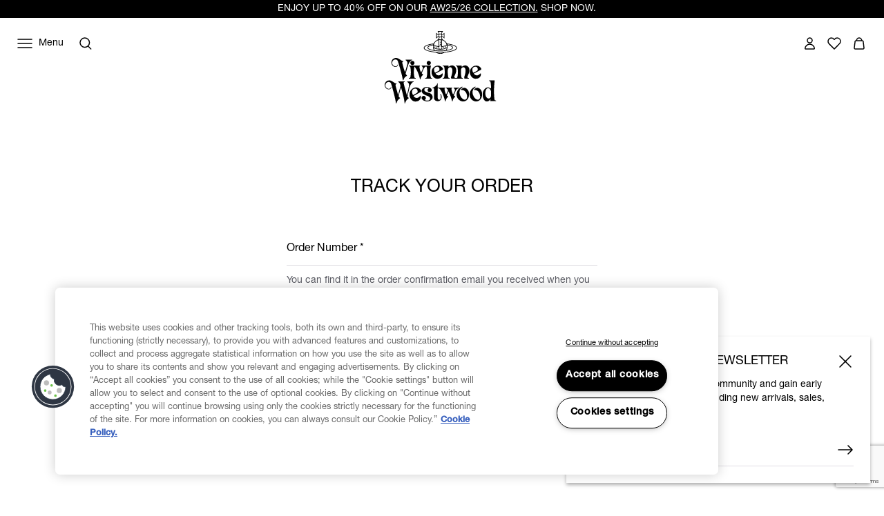

--- FILE ---
content_type: text/html;charset=UTF-8
request_url: https://www.viviennewestwood.com/en-it/order-trackform/
body_size: 57333
content:
<!DOCTYPE html>
<html
lang="en"
dir="ltr"
data-action="Order-TrackForm"
data-querystring=""
data-siteid="viviennewestwood-eu"
data-locale="en_IT"
>
<head>
<meta charset="UTF-8"/>






<link rel="preconnect" href="https://cdn.cquotient.com" crossorigin="anonymous"/>
<link rel="dns-prefetch" href="https://cdn.cquotient.com"/>



<link rel="preconnect" href="https://www.google-analytics.com" crossorigin="anonymous"/>
<link rel="dns-prefetch" href="https://www.google-analytics.com"/>



<link rel="preconnect" href="https://www.googletagmanager.com" crossorigin="anonymous"/>
<link rel="dns-prefetch" href="https://www.googletagmanager.com"/>




<link
    rel="preload"
    as="font"
    href="/on/demandware.static/Sites-viviennewestwood-eu-Site/-/default/dw2e91bb99/fonts/helvetica-neue/NeueHelvetica55Roman.woff2"
    type="font/woff2"
    crossorigin="anonymous"
/>
<style>
    @font-face {
        font-family: 'helvetica-neue';
        font-style:  normal;
        font-weight: 400;
        font-display: swap;
        src: url("/on/demandware.static/Sites-viviennewestwood-eu-Site/-/default/dw2e91bb99/fonts/helvetica-neue/NeueHelvetica55Roman.woff2") format("woff2"),
            url("/on/demandware.static/Sites-viviennewestwood-eu-Site/-/default/dw71f8ca2f/fonts/helvetica-neue/NeueHelvetica55Roman.woff") format("woff");
    }

    @font-face {
        font-family: 'helvetica-neue';
        font-style:  normal;
        font-weight: 500;
        font-display: swap;
        src: url("/on/demandware.static/Sites-viviennewestwood-eu-Site/-/default/dwd09442d9/fonts/helvetica-neue/NeueHelvetica65Medium.woff2") format("woff2"),
            url("/on/demandware.static/Sites-viviennewestwood-eu-Site/-/default/dwd7fc2251/fonts/helvetica-neue/NeueHelvetica65Medium.woff") format("woff");
    }

    @font-face {
        font-family: 'times-new-roman';
        font-style:  normal;
        font-weight: 400;
        font-display: swap;
        src: url("/on/demandware.static/Sites-viviennewestwood-eu-Site/-/default/dw95f01d1d/fonts/times-new-roman/TimesNewRomanRegular.woff2") format("woff2"),
            url("/on/demandware.static/Sites-viviennewestwood-eu-Site/-/default/dw15067f54/fonts/times-new-roman/TimesNewRomanRegular.woff") format("woff");
    }
</style>

<meta content="ie=edge" http-equiv="x-ua-compatible"/>
<meta content="width=device-width, initial-scale=1.0, maximum-scale=5.0" name="viewport"/>
<meta content="telephone=no" name="format-detection">

<title>Track Order</title>

<meta name="title" content="Track Order"/>
<meta name="description" content="Get the latest information about order shipment"/>
<meta name="keywords" content="Shipment, address, shipping"/>

    <meta name="robots" content="noindex,nofollow"/>














    
    
    <script src="//cdn.ometria.com/tags/8521bdbc96423089.js"></script>









    <script>
    window.csrfToken = {
        "name": "csrf_token",
        "value": "9Ylfcsy81PUm0exlgMlQ0izJKtFK9zwJAHLFZTUbcueOxRWU_viXRSA2-3YsX8n9IYquMFtqQS3RRSPH2C7tuZs--sNpRpAU4V2JMIrSEG46-CnDN30NyazqI81dTsC3hPMk51mL21kcIsjf6jfe7iuIYzEb9KDKQ5fm_JqkG1nzopEar50="
    };
</script>


<script>
    window.sfccUnCachedData = {"customerData":{"customerId":"acMamJfvQBPq0JhLSDyknitQ3S","isAnonymous":true},"consentTrackingHint":true};
</script>

<script>
(function () {
if(!window.dataLayer) {
window.dataLayer = [];
}
window.gtmUserData = JSON.parse("\u007b\"loginStatus\"\u003a\"guest\"\u002c\"currency\"\u003a\"EUR\"\u007d");
})();
</script>




<script>
(function () {
if(!window.dataLayer) {
window.dataLayer = [];
}
var pageData = JSON.parse("\u007b\"pageType\"\u003a\"other\"\u002c\"locale\"\u003a\"en\u005fIT\"\u007d")
function report(eventName, eventValue, data) {
var trackData = {};
trackData[eventName] = eventValue;
trackData = Object.assign(trackData, data);
window.dataLayer.push(trackData);
}
report('event', 'VW_data', {
...pageData,
...window.gtmUserData
});
})();
</script>

<!-- Google Tag Manager -->
<script>
window.dataLayer = window.dataLayer || [];
function report(eventName, eventValue, data) {
var trackData = {};
trackData[eventName] = eventValue;
if (data) {
trackData.ecommerce = data;
}
window.dataLayer.push({ ecommerce: null });
window.dataLayer.push(trackData);
}
(function(w,d,s,l,i){w[l]=w[l]||[];w[l].push({'gtm.start':
new Date().getTime(),event:'gtm.js'});var f=d.getElementsByTagName(s)[0],
j=d.createElement(s),dl=l!='dataLayer'?'&l='+l:'';j.async=true;j.src=
'https://www.googletagmanager.com/gtm.js?id='+i+dl;f.parentNode.insertBefore(j,f);
})(window,document,'script','dataLayer','GTM-53KKHNB');
report('js', new Date());
report('config', 'GTM-53KKHNB');
</script>
<!-- End Google Tag Manager -->


















    


<link as="style" href="/on/demandware.static/Sites-viviennewestwood-eu-Site/-/en_IT/v1768968072771/common-critical.css" rel="preload"/>

<link
rel="stylesheet"
href="/on/demandware.static/Sites-viviennewestwood-eu-Site/-/en_IT/v1768968072771/common-critical.css"
class="js-styles"


/>



<script> </script>





    


<link as="style" href="/on/demandware.static/Sites-viviennewestwood-eu-Site/-/en_IT/v1768968072771/common.css" rel="preload"/>

<link
rel="stylesheet"
href="/on/demandware.static/Sites-viviennewestwood-eu-Site/-/en_IT/v1768968072771/common.css"
class="js-styles"
media="print" onload="if(media!=='all')media='all'"

/>

<noscript>
<link
rel="stylesheet"
href="/on/demandware.static/Sites-viviennewestwood-eu-Site/-/en_IT/v1768968072771/common.css"

/>
</noscript>




    


<link as="style" href="/on/demandware.static/Sites-viviennewestwood-eu-Site/-/en_IT/v1768968072771/account.css" rel="preload"/>

<link
rel="stylesheet"
href="/on/demandware.static/Sites-viviennewestwood-eu-Site/-/en_IT/v1768968072771/account.css"
class="js-styles"
media="print" onload="if(media!=='all')media='all'"

/>

<noscript>
<link
rel="stylesheet"
href="/on/demandware.static/Sites-viviennewestwood-eu-Site/-/en_IT/v1768968072771/account.css"

/>
</noscript>









    <script>
        (function () {
            var errors = [];

            function send() {
                if (errors.length === 0) { return; }
                var request = window.XMLHttpRequest;
                try {
                    var xhr = new request();
                    var logurl = "/on/demandware.store/Sites-viviennewestwood-eu-Site/en_IT/Error-JsLogger";
                    var params = JSON.stringify(errors);
                    errors = [];

                    xhr.open("POST", logurl, true);
                    xhr.setRequestHeader("Content-Type", "application/json");
                    xhr.setRequestHeader("x-requested-with", "XMLHttpRequest");
                    xhr.timeout = 5000;
                    xhr.send(params);
                } catch (e) {}
            }

            function getDebounceSend() {
                var timer = null;
                return function() {
                    if (timer) return;
                    timer = setTimeout(function () {
                        send();
                        timer = null;
                    }, 500);
                };
            }

            var debouncedSend = getDebounceSend();

            function log(type, message, line, column, e) {
                errors.push({
                    type: type,
                    message: message,
                    url: window.location.href,
                    line: line,
                    column: column,
                    stack: e && e.stack
                });
                debouncedSend();
            }

            window.onerror = function(message, url, line, column, e) {
                log('window.onerror', message, line, column, e);
                return false;
            };
            if (window.console) {
                var consoleError = console.error;
                console.error = function () {
                    consoleError.apply(this, arguments);
                    log('console.error', arguments[0], 'N/A', 'N/A', new Error());
                };

                var consoleWarn = console.warn;
                console.warn = function () {
                    consoleWarn.apply(this, arguments);
                    log('console.warn', arguments[0], 'N/A', 'N/A', new Error());
                };
            }
        })();
    </script>




<script>
    window.contexts = ["global","account","trackOrder","commerce_payments","loqate","loqate-avs","paypal"];
    window.sfccData = {"wishlistActionUrls":{"getItems":"/on/demandware.store/Sites-viviennewestwood-eu-Site/en_IT/Wishlist-GetItems","addToWishlist":"/on/demandware.store/Sites-viviennewestwood-eu-Site/en_IT/Wishlist-AddProduct","removeFromWishlist":"/on/demandware.store/Sites-viviennewestwood-eu-Site/en_IT/Wishlist-RemoveProduct"},"siteData":{"id":"viviennewestwood-eu"},"countrySelectorType":"dialog","isCountryCodeInputEnabled":true};
</script>



<script>
    window.headInitTime = Date.now();

    window.tauData = window.tauData || {};
    window.tauData.currentSiteId = 'viviennewestwood-eu';
    window.tauData.currentSiteLocale = 'en_IT';

    document.addEventListener('DOMContentLoaded', function () {
        window.domReadyTime = Date.now();
    }, { once: true });
    window.assetsStaticURL = '/on/demandware.static/Sites-viviennewestwood-eu-Site/-/en_IT/v1768968072771/';
</script>


    
        <script async="async" src="/on/demandware.static/Sites-viviennewestwood-eu-Site/-/en_IT/v1768968072771/app_custom_core.js" crossorigin="anonymous"></script>
    




<link color="#ffffff" href="/on/demandware.static/Sites-viviennewestwood-eu-Site/-/default/dw8e2793e1/images/favicons/safari-pinned-tab.svg" rel="mask-icon"/>

    <link href="/on/demandware.static/Sites-viviennewestwood-eu-Site/-/default/dw3b8d89e9/images/favicons/apple-icon-180x180.png" rel="apple-touch-icon" sizes="180x180"/>

    <link href="/on/demandware.static/Sites-viviennewestwood-eu-Site/-/default/dw46a498b7/images/favicons/apple-icon-152x152.png" rel="apple-touch-icon" sizes="152x152"/>

<link href="/on/demandware.static/Sites-viviennewestwood-eu-Site/-/default/dw3b8d89e9/images/favicons/apple-icon-180x180.png" rel="apple-touch-icon"/>


    <link href="/on/demandware.static/Sites-viviennewestwood-eu-Site/-/default/dwf15aa256/images/favicons/favicon-32x32.png" rel="icon" sizes="32x32" type="image/png"/>

    <link href="/on/demandware.static/Sites-viviennewestwood-eu-Site/-/default/dw88c4141b/images/favicons/favicon-16x16.png" rel="icon" sizes="16x16" type="image/png"/>

<link href="/on/demandware.static/Sites-viviennewestwood-eu-Site/-/default/dwd7e2f651/images/favicons/manifest.json" rel="manifest"/>
<meta content="#ffffff" name="theme-color"/>


<script type="text/javascript">//<!--
/* <![CDATA[ (head-active_data.js) */
var dw = (window.dw || {});
dw.ac = {
    _analytics: null,
    _events: [],
    _category: "",
    _searchData: "",
    _anact: "",
    _anact_nohit_tag: "",
    _analytics_enabled: "true",
    _timeZone: "Etc/UTC",
    _capture: function(configs) {
        if (Object.prototype.toString.call(configs) === "[object Array]") {
            configs.forEach(captureObject);
            return;
        }
        dw.ac._events.push(configs);
    },
	capture: function() { 
		dw.ac._capture(arguments);
		// send to CQ as well:
		if (window.CQuotient) {
			window.CQuotient.trackEventsFromAC(arguments);
		}
	},
    EV_PRD_SEARCHHIT: "searchhit",
    EV_PRD_DETAIL: "detail",
    EV_PRD_RECOMMENDATION: "recommendation",
    EV_PRD_SETPRODUCT: "setproduct",
    applyContext: function(context) {
        if (typeof context === "object" && context.hasOwnProperty("category")) {
        	dw.ac._category = context.category;
        }
        if (typeof context === "object" && context.hasOwnProperty("searchData")) {
        	dw.ac._searchData = context.searchData;
        }
    },
    setDWAnalytics: function(analytics) {
        dw.ac._analytics = analytics;
    },
    eventsIsEmpty: function() {
        return 0 == dw.ac._events.length;
    }
};
/* ]]> */
// -->
</script>
<script type="text/javascript">//<!--
/* <![CDATA[ (head-cquotient.js) */
var CQuotient = window.CQuotient = {};
CQuotient.clientId = 'bjgv-viviennewestwood-eu';
CQuotient.realm = 'BJGV';
CQuotient.siteId = 'viviennewestwood-eu';
CQuotient.instanceType = 'prd';
CQuotient.locale = 'en_IT';
CQuotient.fbPixelId = '__UNKNOWN__';
CQuotient.activities = [];
CQuotient.cqcid='';
CQuotient.cquid='';
CQuotient.cqeid='';
CQuotient.cqlid='';
CQuotient.apiHost='api.cquotient.com';
/* Turn this on to test against Staging Einstein */
/* CQuotient.useTest= true; */
CQuotient.useTest = ('true' === 'false');
CQuotient.initFromCookies = function () {
	var ca = document.cookie.split(';');
	for(var i=0;i < ca.length;i++) {
	  var c = ca[i];
	  while (c.charAt(0)==' ') c = c.substring(1,c.length);
	  if (c.indexOf('cqcid=') == 0) {
		CQuotient.cqcid=c.substring('cqcid='.length,c.length);
	  } else if (c.indexOf('cquid=') == 0) {
		  var value = c.substring('cquid='.length,c.length);
		  if (value) {
		  	var split_value = value.split("|", 3);
		  	if (split_value.length > 0) {
			  CQuotient.cquid=split_value[0];
		  	}
		  	if (split_value.length > 1) {
			  CQuotient.cqeid=split_value[1];
		  	}
		  	if (split_value.length > 2) {
			  CQuotient.cqlid=split_value[2];
		  	}
		  }
	  }
	}
}
CQuotient.getCQCookieId = function () {
	if(window.CQuotient.cqcid == '')
		window.CQuotient.initFromCookies();
	return window.CQuotient.cqcid;
};
CQuotient.getCQUserId = function () {
	if(window.CQuotient.cquid == '')
		window.CQuotient.initFromCookies();
	return window.CQuotient.cquid;
};
CQuotient.getCQHashedEmail = function () {
	if(window.CQuotient.cqeid == '')
		window.CQuotient.initFromCookies();
	return window.CQuotient.cqeid;
};
CQuotient.getCQHashedLogin = function () {
	if(window.CQuotient.cqlid == '')
		window.CQuotient.initFromCookies();
	return window.CQuotient.cqlid;
};
CQuotient.trackEventsFromAC = function (/* Object or Array */ events) {
try {
	if (Object.prototype.toString.call(events) === "[object Array]") {
		events.forEach(_trackASingleCQEvent);
	} else {
		CQuotient._trackASingleCQEvent(events);
	}
} catch(err) {}
};
CQuotient._trackASingleCQEvent = function ( /* Object */ event) {
	if (event && event.id) {
		if (event.type === dw.ac.EV_PRD_DETAIL) {
			CQuotient.trackViewProduct( {id:'', alt_id: event.id, type: 'raw_sku'} );
		} // not handling the other dw.ac.* events currently
	}
};
CQuotient.trackViewProduct = function(/* Object */ cqParamData){
	var cq_params = {};
	cq_params.cookieId = CQuotient.getCQCookieId();
	cq_params.userId = CQuotient.getCQUserId();
	cq_params.emailId = CQuotient.getCQHashedEmail();
	cq_params.loginId = CQuotient.getCQHashedLogin();
	cq_params.product = cqParamData.product;
	cq_params.realm = cqParamData.realm;
	cq_params.siteId = cqParamData.siteId;
	cq_params.instanceType = cqParamData.instanceType;
	cq_params.locale = CQuotient.locale;
	
	if(CQuotient.sendActivity) {
		CQuotient.sendActivity(CQuotient.clientId, 'viewProduct', cq_params);
	} else {
		CQuotient.activities.push({activityType: 'viewProduct', parameters: cq_params});
	}
};
/* ]]> */
// -->
</script>
<!-- Salesforce Payments -->
<script type="text/javascript">//<!--
/* <![CDATA[ (head-salesforce-payments.js) */
!(function (w, a) {
	var l = function() {
		if (a.length) {
			w.sfpp = new SFPP({
				baseUrl: 'https://www.viviennewestwood.com/on/demandware.store/Sites-viviennewestwood-eu-Site/en_IT/__SYSTEM__SalesforcePayments',
				locale: 'en',
				currency: 'EUR'
			});
			a.forEach(w.sfpp.ready);
		}
	};
	w.sfpp = {
		load: l,
		add: function (f) {
			a.unshift(f);
			if (document.readyState === 'complete') {
				l();
			}
		},
		ready: function (f) {
			a.push(f);
		}
	}
}(window, []));
/* ]]> */
//-->
</script>
<script src="https://js.stripe.com/v3/" defer></script>
<script src="https://www.viviennewestwood.com/on/demandware.static/Sites-viviennewestwood-eu-Site/-/en_IT/v1768968072771/internal/jscript/plaid.js?v=25.10.1.12" onload="sfpp.load()" defer></script>
<link type="text/css" href="https://www.viviennewestwood.com/on/demandware.static/Sites-viviennewestwood-eu-Site/-/en_IT/v1768968072771/internal/css/plaid.css?v=25.10.1.12" rel="stylesheet"></link>
<!-- End Salesforce Payments -->



</head>
<body
class="l-page  "
id="page-body"
data-widget="focusHighlighter"
data-event-keyup="handleKeyup"
data-event-click="handleClick"
>


    
    <script>
        (function () {
            if(!window.ometriaData) {
                window.ometriaData = {};
            }
            var siteData = {
                storeID: "viviennewestwood-eu_en_IT" || '',
                currencyCode: JSON.parse("\"EUR\"") || '',
                basketDataUrl: "/on/demandware.store/Sites-viviennewestwood-eu-Site/en_IT/Ometria-Basket"
            }

            var pageData = JSON.parse("null") || {};
            var analyticsPageData = JSON.parse("null") || {};

            pageData.pageType = analyticsPageData.pageType || 'other';
            window.ometriaData.siteData = siteData;
            window.ometriaData.pageData = pageData;
        })();
    </script>




<!-- Google Tag Manager (noscript) -->
<noscript><iframe src="https://www.googletagmanager.com/ns.html?id=GTM-53KKHNB"
height="0" width="0" style="display:none;visibility:hidden"></iframe></noscript>
<!-- End Google Tag Manager (noscript) -->

<svg height="0" width="0" style="position:absolute" viewBox="0 0 0 0" xmlns="http://www.w3.org/2000/svg">
    
    <symbol id="close">
        <path d="M4 4L20 20M4 20L20 4" stroke="currentColor" stroke-miterlimit="10" />
    </symbol>
    <symbol id="close-small">
        <path d="M6 6L18 18M18 6L6 18" stroke="currentColor" />
    </symbol>
    <symbol id="arrow-back" viewBox="0 0 24 24">
        <path stroke="currentColor" d="M15.5 18.5L8.5 11.5L15.5 4.5" stroke-linecap="square" />
    </symbol>
    <symbol id="arrow-forward" viewBox="0 0 24 24">
        <path stroke="currentColor" d="M8.5 4.5L15.5 11.5L8.5 18.5" stroke-linecap="square" />
    </symbol>
    <symbol id="arrow-down" viewBox="0 0 24 24">
        <path stroke="currentColor" d="M1 1L8 8L15 1" stroke-linecap="square" />
    </symbol>
    <symbol id="arrow-right" viewBox="0 0 24 24">
        <path
            d="M22 12.5386L22.3182 12.9243L22.7862 12.5382L22.3178 12.1526L22 12.5386ZM2 13.0121H22V12.0121H2V13.0121ZM14.3622 6.89772L21.6822 12.9246L22.3178 12.1526L14.9978 6.12572L14.3622 6.89772ZM21.6818 12.1529L14.4418 18.126L15.0782 18.8974L22.3182 12.9243L21.6818 12.1529Z"
            fill="currentColor" />
    </symbol>
    <symbol id="filter" viewBox="0 0 24 24">
        <path fill-rule="evenodd" clip-rule="evenodd"
            d="M7.27043 4.15063V4.65063V10.1626V10.6626H6.27043V10.1626V4.65063V4.15063H7.27043ZM6.27043 14.3373V19.3494V19.8494H7.27043V19.3494V14.3373H9.01168H9.51168V13.3373H9.01168H7.27043H6.27043H4.52919H4.02919V14.3373H4.52919H6.27043ZM12.5 11.9999V11.4999H11.5V11.9999V19.3492V19.8492H12.5V19.3492V11.9999ZM12.5 4.15063V4.65063V7.82525H14.2413H14.7413V8.82525H14.2413H12.5V8.82531H11.5V8.82525H9.75876H9.25876V7.82525H9.75876H11.5V4.65063V4.15063H12.5ZM17.7296 19.3494V14.3373H19.4708H19.9708V13.3373H19.4708H17.7296H16.7296H14.9883H14.4883V14.3373H14.9883H16.7296V19.3494V19.8494H17.7296V19.3494ZM17.7296 4.15063V4.65063V10.1626V10.6626H16.7296V10.1626V4.65063V4.15063H17.7296Z"
            fill="currentColor" />
    </symbol>
    <symbol id="bridal-appointments" viewBox="0 0 24 25">
        <path fill="none"
            d="M15.1111 4.84937V8.04937M8.88889 4.84937V8.04937M5 11.2494H19M6.55556 6.44937H17.4444C18.3036 6.44937 19 7.16571 19 8.04937V19.2494C19 20.133 18.3036 20.8494 17.4444 20.8494H6.55556C5.69645 20.8494 5 20.133 5 19.2494V8.04937C5 7.16571 5.69645 6.44937 6.55556 6.44937Z"
            stroke="black" stroke-width="1.5" stroke-linecap="round" stroke-linejoin="round" />
    </symbol>
    <symbol id="personal-shopping" viewBox="0 0 25 25">
        <path fill="none"
            d="M8.7568 8.77737C8.7568 6.60937 10.43 4.84937 12.5 4.84937C14.57 4.84937 16.2432 6.60937 16.2432 8.77737M18.0642 20.8494H6.93578C6.07196 20.8494 5.4027 20.0574 5.51165 19.1534L6.58558 10.0974C6.67897 9.34537 7.28597 8.77737 8.00971 8.77737H16.9825C17.7062 8.77737 18.321 9.34537 18.4066 10.0974L19.4884 19.1534C19.5973 20.0574 18.928 20.8494 18.0642 20.8494Z"
            stroke="black" stroke-width="1.5" stroke-miterlimit="10" />
    </symbol>
    <symbol id="personal-styling" viewBox="0 0 24 25">
        <path fill="none"
            d="M9.14286 8.72018C9.14286 7.95879 9.44388 7.22859 9.97969 6.69021C10.5155 6.15182 11.2422 5.84937 12 5.84937C12.7578 5.84937 13.4845 6.15182 14.0203 6.69021C14.5561 7.22859 14.8571 7.95879 14.8571 8.72018L2.28571 18.1939C2.16578 18.2842 2.07719 18.4102 2.03249 18.554C1.98779 18.6978 1.98925 18.8521 2.03665 18.995C2.08406 19.1379 2.17502 19.2622 2.29664 19.3503C2.41825 19.4383 2.56437 19.4857 2.71429 19.4857H21.2857C21.4356 19.4857 21.5817 19.4383 21.7034 19.3503C21.825 19.2622 21.9159 19.1379 21.9633 18.995C22.0108 18.8521 22.0122 18.6978 21.9675 18.554C21.9228 18.4102 21.8342 18.2842 21.7143 18.1939L12 10.8733"
            stroke="black" stroke-width="1.5" stroke-linecap="round" stroke-linejoin="round" />
    </symbol>
    
        
        <symbol id="star">
            <path
                d="m13.344 15.662-5.0953-2.6691-5.0873 2.6842 0.96393-5.6707-4.1249-4.0089 5.691-0.83558 2.538-5.1618 2.5533 5.1543 5.6935 0.81868-4.113 4.0211z">
            </path>
        </symbol>
        
        <symbol id="star-half">
            <path class="b-rating-empty"
                d="m13.344 15.662-5.0953-2.6691-5.0873 2.6842 0.96393-5.6707-4.1249-4.0089 5.691-0.83558 2.538-5.1618 2.5533 5.1543 5.6935 0.81868-4.113 4.0211z">
            </path>
            <path class="b-rating-filled"
                d="m8.1348 0.19141-2.4434 4.9707-5.6914 0.83594 4.125 4.0078-0.96484 5.6719 4.9746-2.625v-12.861z">
            </path>
        </symbol>
    

    
        <symbol id="heart" viewBox="0 0 24 24">
            <path
                d="M12.0095 6.35147C11.156 4.94059 9.61012 4.01001 7.86512 4.01001C5.19073 4.01001 3 6.19137 3 8.90306C3 10.2239 3.5216 11.4146 4.35616 12.2952L11.5732 19.5797L11.9905 20L12.4078 19.5797L19.5016 12.4253C20.4215 11.5347 21 10.2839 21 8.89306C21 6.17136 18.8093 4 16.1349 4C14.3804 4 12.844 4.94059 11.9905 6.34146L12.0095 6.35147Z"
                stroke="currentColor" stroke-width="1.5" stroke-linecap="round" stroke-linejoin="round" />
        </symbol>
    

    
        <symbol id="quickbuy" viewBox="0 0 48 48">
            <path fill="currentColor"
                d="M28.133 31.484c1.524 0 2.784 1.26 2.825 2.804 0 1.544-1.26 2.804-2.825 2.804-1.564 0-2.824-1.26-2.824-2.804 0-1.544 1.26-2.804 2.824-2.804zm-9.204 0c1.564 0 2.824 1.26 2.824 2.804 0 1.544-1.26 2.804-2.824 2.804-1.565 0-2.825-1.26-2.825-2.804 0-1.544 1.26-2.804 2.825-2.804zm9.204 1.768c-.589 0-1.056.447-1.056 1.036 0 .59.467 1.037 1.056 1.037.549 0 1.037-.488 1.057-1.037 0-.589-.467-1.036-1.057-1.036zm-9.204 0c-.59 0-1.057.447-1.057 1.036 0 .59.467 1.037 1.057 1.037.569 0 1.056-.488 1.056-1.037 0-.589-.467-1.036-1.056-1.036zm12.618-5.222c-.264 1.138-1.32 1.97-2.52 1.97H18.36c-1.179 0-2.215-.812-2.52-1.97l-3.25-12.862c-.102-.386-.427-.63-.813-.63H9.053c-.487 0-.873-.386-.873-.874s.386-.874.873-.874h2.723c1.2 0 2.235.813 2.52 1.95l.508 1.931h9.54l-.01.035C25.32 13.406 28.379 11 32 11c4.418 0 8 3.582 8 8s-3.582 8-8 8l-.198-.002zm-7.523-9.652-.005.061h-8.768l2.316 9.184c.102.386.427.63.813.63h10.647c.386 0 .712-.264.813-.63l.213-.862.012.003C26.582 25.9 24 22.751 24 19c0-.21.008-.417.024-.622zM32 12.6c-3.535 0-6.4 2.865-6.4 6.4s2.865 6.4 6.4 6.4 6.4-2.865 6.4-6.4-2.865-6.4-6.4-6.4zm-.05 1.9c.414 0 .75.336.75.75v2.95h3.05c.414 0 .75.336.75.75s-.336.75-.75.75H32.7v3.05c0 .414-.336.75-.75.75s-.75-.336-.75-.75V19.7h-2.95c-.414 0-.75-.336-.75-.75s.336-.75.75-.75h2.95v-2.95c0-.414.336-.75.75-.75z" />
        </symbol>
    

</svg>
<div class="b-notification_dialogs">














<div
    data-widget="consentTrackingCore"
    id="consentTrackingCore"
    data-reject-url="/on/demandware.store/Sites-viviennewestwood-eu-Site/en_IT/ConsentTracking-SetSession?consent=false"
    data-accept-url="/on/demandware.store/Sites-viviennewestwood-eu-Site/en_IT/ConsentTracking-SetSession?consent=true"
>
    <div
        id="consent-dialog"
        class="b-notification_dialog"
        data-tau="consent-dialog"
    >
        <div class="b-notification_dialog-inner">
            <div class="b-notification_dialog-content">
                

    
    
    <div class="b-content_asset">
        <!-- dwMarker="content" dwContentID="f9fe82a4841eb4322332f5085c" -->
        <h2 id="consent-dialog-label" class="b-notification_dialog-title">Consent tracking</h2>
                <p id="consent-dialog-description">
                    We use cookies to personalize our service and provide you with the best possible experience.
                    By continuing to use this site, you agree to this cookie usage.
                    You can learn more about cookies and how your data is processed in
                    <a href="https://www.viviennewestwood.com/en-it/privacy-policy.html" target="_blank" rel="noreferrer">Privacy Policy</a>
                </p>
    </div>





            </div>
            <button
                class="b-notification_dialog-button b-button m-outline"
                aria-controls="consent-dialog"
                type="button"
                data-event-click="accept"
                data-tau="consent-dialog_accept"
            >
                Accept all
            </button>
            <button
                class="b-notification_dialog-button b-button m-link-text"
                aria-controls="consent-dialog"
                type="button"
                data-event-click="reject"
                data-tau="consent-dialog_reject"
            >
                Accept without<br>tracking
            </button>
        </div>
    </div>
</div>

<script>
    document.getElementById('consentTrackingCore').setAttribute('hidden', 'hidden');
</script>

<div data-widget="connectionMonitor">
    <div data-ref="container"></div>

    <script type="text/plain" data-ref="template">
        <div
            id="connection-dialog"
            role="alert"
            class="b-message m-error_secondary b-connection_monitor"
        >
            <div class="b-connection_monitor-inner">
                <div class="b-connection_monitor-icon">
                    <svg width="24" height="24" viewBox="0 0 24 24" fill="none" focusable="false">
    <path d="M1.67969 3L19.6797 21" stroke="currentColor" stroke-width="1.5" stroke-linecap="round" stroke-linejoin="round" />
    <path d="M16.2998 11.8501C17.1198 12.2501 17.8898 12.7501 18.5798 13.3401" stroke="currentColor" stroke-width="1.5"
        stroke-linecap="round" stroke-linejoin="round" />
    <path d="M4.58008 13.3398C5.97008 12.1798 7.63008 11.3798 9.41008 11.0098" stroke="currentColor" stroke-width="1.5"
        stroke-linecap="round" stroke-linejoin="round" />
    <path d="M10.29 5.84004C12.43 5.67004 14.59 5.93004 16.63 6.61004C18.67 7.29004 20.55 8.37004 22.16 9.79004"
        stroke="currentColor" stroke-width="1.5" stroke-linecap="round" stroke-linejoin="round" />
    <path d="M1 9.7898C2.3 8.6398 3.77 7.7198 5.36 7.0498" stroke="currentColor" stroke-width="1.5" stroke-linecap="round"
        stroke-linejoin="round" />
    <path d="M8.11035 16.9C9.13035 16.18 10.3404 15.79 11.5904 15.79C12.8404 15.79 14.0504 16.18 15.0604 16.9"
        stroke="currentColor" stroke-width="1.5" stroke-linecap="round" stroke-linejoin="round" />
    <path d="M11.5801 20.79H11.5901" stroke="currentColor" stroke-width="1.5" stroke-linecap="round" stroke-linejoin="round" />
</svg>
                </div>
                <span class="b-connection_monitor-message">
                    <span class="b-connection_monitor-caption">
                        No connection.
                    </span>
                    Please check your internet connection and try again.
                </span>
            </div>
            <button
                class="b-connection_monitor-btn"
                aria-controls="connection-dialog"
                aria-label="Close"
                title="Close"
                type="button"
                data-event-click="hideAlert"
            >
                <svg aria-hidden="true" width="24" height="24" viewBox="0 0 24 24" focusable="false">
    <use href="#close-small"></use>
</svg>

            </button>
        </div>
    </script>
</div>

</div>
<a href="#maincontent" class="b-skip_to" rel="nofollow">
    <span class="b-skip_to-text">Skip to Content (Press Enter)</span>
</a>
<a href="#footercontent" class="b-skip_to" rel="nofollow">
    <span class="b-skip_to-text">Skip to Footer (Press Enter)</span>
</a>















<div id="js-disabled">
    <noscript>
        <div class="b-header_message m-error" role="alert">
            <div class="b-header_message-inner">
                

    
    

    
    
    <div class="b-content_asset">
        <!-- dwMarker="content" dwContentID="9cef6e17e8fcd40322397b1132" -->
        Your browser does not have JS enabled, you are still able to browse the website but you won't be able to access advanced features such as editing or logging in.
    </div>





            </div>
        </div>
        <div
    data-widget="headerContentSlot"
    class="b-header_utility">
    <div class="b-header_utility-inner">
        
	 


	<div class="html-slot-container">
    
        
            <div class="b-header_utility-item m-promo_slot" style="width: 95vw;margin-left: 50%; transform: translateX(-50%); max-width: 100%;">ENJOY UP TO 40% OFF ON OUR <a href="https://www.viviennewestwood.com/en-it/sale/">AW25/26 COLLECTION.</a>&nbsp;SHOP NOW.</div>
        
    
</div>
 
	
    </div>
</div>

    </noscript>
</div>


<script>
    document.getElementById('js-disabled').style.display = 'none';
</script>

<div class="b-header_message m-error" role="alert" id="js-outdated-browser" style="display:none;">
    <div class="b-header_message-inner">
        

    
    

    
    
    <div class="b-content_asset">
        <!-- dwMarker="content" dwContentID="8d1dd8a771236fd8b9de92eb69" -->
        You are using an unsupported browser or your browser might be in the Compatibility View mode.
    </div>





    </div>
</div>


<script>
    if (typeof Symbol === 'undefined') {
        document.getElementById('js-outdated-browser').style.display = 'block';
    }
</script>

<div class="b-header_message m-error" role="alert" id="cookies-error-message" style="display:none;">
    <div class="b-header_message-inner">
        

    
    

    
    
    <div class="b-content_asset">
        <!-- dwMarker="content" dwContentID="2a93089bdf0bf1af452be7f278" -->
        Your cookies are disabled. To experience the full world of SFRA, please enable these or check whether another program is
                blocking them. By enabling them, you are agreeing to our <a href="https://www.viviennewestwood.com/en-it/privacy-policy.html" target="_blank" rel="noreferrer">Cookie Policy.</a>
    </div>





    </div>
</div>

<script>
    if (!navigator.cookieEnabled) {
        document.getElementById('cookies-error-message').style.display = 'block';
    }
</script>





<div
    data-widget="headerContentSlot"
    class="b-header_utility">
    <div class="b-header_utility-inner">
        
	 


	<div class="html-slot-container">
    
        
            <div class="b-header_utility-item m-promo_slot" style="width: 95vw;margin-left: 50%; transform: translateX(-50%); max-width: 100%;">ENJOY UP TO 40% OFF ON OUR <a href="https://www.viviennewestwood.com/en-it/sale/">AW25/26 COLLECTION.</a>&nbsp;SHOP NOW.</div>
        
    
</div>
 
	
    </div>
</div>




<header
    class="l-header m-light_bg m-75"
    data-widget="header"
    data-context="header"
    data-init-on-load="loadContext"
    aria-label="Site header"
    data-tau-unique="header"
>
    <div class="l-header-inner">
        <div class="l-header-left b-header_actions">
            <div class="b-header_actions">
                <div class="b-header_actions-item m-hamburger">
                    <button
    id="main-navigation-toggle"
    class="b-header_button m-navigation"
    type="button"
    aria-controls="main-navigation"
    aria-haspopup="true"
    aria-expanded="false"
    aria-label="Menu"
    title="Menu"
    data-widget="menuPanelToggle"
    data-event-click.prevent="onClick"
    data-event-keydown="handleKeydown"
    data-tau="header_hamburger"
>
    <svg width="24" height="24" viewBox="0 0 24 24" fill="none" xmlns="http://www.w3.org/2000/svg">
    <path d="M22 6H2M22 12H2M22 18H2" stroke="currentcolor"
          stroke-width="1.5" stroke-linecap="round" stroke-linejoin="round"/>
</svg>

    <span class="b-header_button-text">Menu</span>
</button>

                </div>

                <div class="b-header_actions-item m-search" role="search">
                    <button
    class="b-search_toggle"
    data-widget="emitBusEvent"
    data-bus-event-type="page.show.searchbox"
    data-event-click.prevent="emitBusEvent"
    data-tau="header_search"
    type="button"
    aria-haspopup="true"
    aria-label="Search"
    title="Search"
>
    <span class="b-search_toggle-icon">
        <svg width="24" height="24" viewBox="0 0 24 24" fill="none" xmlns="http://www.w3.org/2000/svg">
    <path d="M19.66 20L15.43 15.77M17.52 10.76C17.52 14.4934 14.4934 17.52 10.76 17.52C7.02656 17.52 4 14.4934 4 10.76C4 7.02656 7.02656 4 10.76 4C14.4934 4 17.52 7.02656 17.52 10.76Z"
          stroke="currentcolor" stroke-width="1.5" stroke-linecap="round" stroke-linejoin="round"/>
</svg>

    </span>
    <span class="b-search_toggle-text">
        Search
    </span>
</button>

                </div>

            </div>
        </div>
        <div class="l-header-middle">
            <div class="b-logo_sticky">
                <a
    class="b-logo"
    href="/en-it/home/"
    title="Home page"
    data-tau="logo"
>
    

    
    

    
    
    <div class="b-content_asset">
        <!-- dwMarker="content" dwContentID="fe2321e6c9ccc2deb5558e85a9" -->
        <svg width="64" height="64" viewBox="0 0 64 64" aria-label="Vivienne Westwood home page link" focusable="false"><path fill="currentColor" fill-rule="evenodd" clip-rule="evenodd" d="M41.3706 29.7798C40.1599 28.5632 38.7528 27.59 37.2194 26.9034C35.3617 25.2192 34.2367 21.9716 34.6739 21.1264C34.7008 21.0647 34.7424 21.0113 34.7947 20.9715C34.847 20.9317 34.9082 20.9068 34.9723 20.8992C35.8413 20.7588 37.7012 22.2258 38.7647 23.3095L39.7787 24.3395V12.7391L38.7647 13.7344C36.1067 16.3544 35.3087 15.9522 34.7613 15.3765C34.2963 14.8875 35.3103 12.3021 36.5222 10.3115L37.1208 9.3335H26.6688L27.2838 10.2924C29.2278 13.6061 29.1453 15.1129 29.0118 15.3401L29.0082 15.3443C28.7886 15.6054 28.1327 16.3852 25.0925 13.7795L24.1131 12.9402V24.3846L25.1271 23.3442C26.1576 22.2968 28.034 20.8455 28.898 20.9686C28.972 20.9718 29.0437 20.9962 29.1053 21.0394C29.167 21.0825 29.2162 21.1426 29.2475 21.2131C29.8744 22.3234 28.3062 24.9476 26.4315 26.8653C25.401 27.3182 24.4227 27.9018 23.5192 28.606C21.7763 29.9644 20.3604 31.7336 19.3853 33.7716C19.3073 33.9345 19.2323 34.0988 19.1604 34.2644C7.47812 35.7325 0.507935 38.9953 0.507935 43.0133C0.507935 47.8776 11.2496 51.1366 23.6432 52.1568C25.9938 53.9947 28.8529 54.9738 31.7841 54.9426C34.6846 54.9531 37.5116 53.9904 39.8547 52.1962C52.4469 51.2225 63.4784 47.9393 63.4921 42.9959C63.4921 38.2606 53.6873 35.3722 44.3891 34.2284C43.6598 32.5625 42.6368 31.0523 41.3706 29.7798ZM33.406 21.5269C33.3615 22.8446 34.0483 24.6513 35.0198 26.1394C33.1882 25.6774 31.2833 25.6115 29.4215 25.9496C29.1753 25.9943 28.9306 26.0459 28.6878 26.1043C29.7248 24.722 30.6345 23.0486 30.57 21.6537C30.9761 21.8225 31.4108 21.9104 31.8519 21.9104C32.3101 21.9106 32.7639 21.8159 33.1873 21.6315C33.2614 21.5993 33.3343 21.5644 33.406 21.5269ZM35.0589 19.6874C36.3903 19.8441 37.6357 20.4681 38.5915 21.4628V15.5863C37.445 16.564 36.2463 17.2643 35.1345 16.9981C35.2703 17.3948 35.3408 17.8152 35.3408 18.2412C35.341 18.7231 35.2509 19.2004 35.0757 19.6456C35.0702 19.6596 35.0646 19.6735 35.0589 19.6874ZM33.4854 14.9991C33.4548 13.6382 34.302 11.8054 34.9707 10.5906H28.8254C29.8678 12.5688 30.2516 14.0198 30.243 14.9855C30.5339 14.8265 30.8462 14.7106 31.1712 14.6426C31.848 14.501 32.5495 14.5737 33.187 14.8514C33.289 14.8958 33.3885 14.9451 33.4854 14.9991ZM28.5915 16.9351C27.7346 17.037 26.66 16.5795 25.3052 15.5447V21.4923C26.2262 20.5494 27.4065 19.9421 28.6728 19.7529C28.6575 19.7173 28.6427 19.6815 28.6285 19.6454C28.3644 18.9749 28.2953 18.2372 28.43 17.5254C28.4682 17.3233 28.5223 17.1259 28.5915 16.9351ZM19.6815 47.4813C18.5143 45.3101 17.8982 42.8505 17.9043 40.3411C17.9037 39.4531 17.9803 38.5699 18.1314 37.7021C11.2191 39.039 8.74554 41.0948 8.74554 42.4722C8.74554 44.3389 12.9087 46.3438 19.6815 47.4813ZM18.6516 35.6072C18.5816 35.8223 18.5165 36.0389 18.4562 36.257L18.4259 36.3547C14.1884 37.1229 7.54354 38.9054 7.54354 42.4688C7.54354 47.1488 20.0352 49.6649 31.7815 49.6649C43.5279 49.6649 56.0195 47.1506 56.0195 42.4688C56.0195 38.9454 49.3781 37.1629 45.1413 36.3756C45.0691 36.1061 44.9895 35.8384 44.9024 35.573C55.2019 36.9205 62.2983 39.94 62.2983 43.0115C62.2983 46.399 53.4918 49.9759 39.7099 50.9697C39.6338 50.957 39.5561 50.9602 39.4812 50.9791C39.4705 50.9818 39.4598 50.9848 39.4492 50.9882C37.1025 51.1511 34.6135 51.2393 32.0008 51.2393C13.8784 51.2393 1.70334 46.9772 1.70334 43.0115C1.70334 40.427 6.95304 37.1684 18.6516 35.6072ZM19.9722 35.4655C20.1143 35.0851 20.2732 34.7109 20.4487 34.3443C21.3393 32.4841 22.6319 30.8691 24.223 29.629C25.5634 28.5842 27.0843 27.8299 28.6971 27.4059V39.8907C25.4996 39.4273 22.4112 38.3416 19.5905 36.6882L19.9722 35.4655ZM26.2313 52.3358C27.9465 53.2269 29.8467 53.6879 31.781 53.6663C33.6828 53.6702 35.5498 53.2203 37.2459 52.3636C35.506 52.4528 33.7491 52.4982 31.9992 52.4982H32.0008C30.0752 52.4982 28.1414 52.4434 26.2313 52.3358ZM43.6982 35.8241C43.0321 33.878 41.9445 32.1214 40.5212 30.6934C39.0882 29.2558 37.355 28.1912 35.4603 27.5851C35.3486 27.5494 35.2366 27.5153 35.1242 27.4829V39.7918C38.2438 39.4425 41.2618 38.4185 43.9881 36.7832C43.9735 36.728 43.9587 36.6728 43.9434 36.6177L43.6982 35.8241ZM45.4342 37.7045C45.6892 39.1698 45.7301 40.6721 45.5517 42.1591C45.3267 44.0346 44.7578 45.8424 43.8805 47.4837C50.6578 46.3477 54.8241 44.3431 54.8241 42.4722C54.8241 41.0956 52.3383 39.0414 45.4342 37.7045ZM42.3256 47.7224C43.1858 46.3623 43.7992 44.8505 44.1385 43.2636C40.4462 45.5314 36.2077 46.6476 31.9205 46.4688V46.4705C27.5436 46.5942 23.2196 45.4877 19.3922 43.2723C19.7297 44.8549 20.3493 46.3649 21.2262 47.719C24.3205 48.1533 27.882 48.4112 31.7848 48.4112C35.6801 48.4112 39.2354 48.1547 42.3256 47.7224ZM44.3888 41.6187C44.4976 40.4321 44.4543 39.2383 44.2622 38.0691C41.4992 39.6735 38.4601 40.6846 35.3216 41.0432C35.4654 41.4597 35.5401 41.9014 35.5401 42.3491C35.5401 43.3636 35.1569 44.3366 34.4748 45.0539L34.4592 45.0702C38.2966 44.7265 41.8881 43.59 44.3116 41.6656C44.3363 41.6479 44.3622 41.6323 44.3888 41.6187ZM29.3404 45.064C25.5938 44.7224 21.9958 43.6379 19.3794 41.806C19.3712 41.7974 19.3629 41.793 19.3547 41.7887C19.3464 41.7844 19.3382 41.78 19.33 41.7714C19.2741 41.7394 19.2144 41.7173 19.153 41.7051C19.1109 41.2534 19.0913 40.7981 19.0947 40.3411C19.0946 39.5412 19.1629 38.7456 19.2976 37.9636C22.1467 39.5835 25.2473 40.6569 28.454 41.1336C28.4052 41.2866 28.3655 41.4434 28.3353 41.6029C28.195 42.3449 28.267 43.114 28.5423 43.813C28.7277 44.2838 28.9998 44.7085 29.3404 45.064ZM33.9288 27.2026V39.1723C33.7301 39.0321 33.5179 38.9123 33.2947 38.8151C32.6301 38.5256 31.8987 38.4498 31.1931 38.5974C30.7266 38.695 30.2852 38.8874 29.8925 39.1612V27.1553C31.2344 26.9438 32.5971 26.9607 33.9288 27.2026ZM31.9028 39.6233C31.3901 39.6233 30.889 39.7831 30.4627 40.0827C30.0365 40.3822 29.7043 40.8079 29.5081 41.306C29.3119 41.8041 29.2606 42.3521 29.3606 42.8809C29.4606 43.4097 29.7075 43.8954 30.07 44.2766C30.4325 44.6578 30.8943 44.9174 31.3971 45.0226C31.8999 45.1278 32.4211 45.0738 32.8947 44.8675C33.3683 44.6612 33.7731 44.3118 34.0579 43.8635C34.3427 43.4153 34.4947 42.8882 34.4947 42.3491C34.4939 41.6265 34.2205 40.9337 33.7346 40.4227C33.2487 39.9117 32.5899 39.6242 31.9028 39.6233ZM31.8864 30.2086C32.4365 30.2086 32.8823 29.7393 32.8823 29.1605C32.8823 28.5817 32.4365 28.1125 31.8864 28.1125C31.3364 28.1125 30.8905 28.5817 30.8905 29.1605C30.8905 29.7393 31.3364 30.2086 31.8864 30.2086ZM32.8823 32.6361C32.8823 33.2149 32.4365 33.6841 31.8864 33.6841C31.3364 33.6841 30.8905 33.2149 30.8905 32.6361C30.8905 32.0573 31.3364 31.5881 31.8864 31.5881C32.4365 31.5881 32.8823 32.0573 32.8823 32.6361ZM31.8864 37.1431C32.4365 37.1431 32.8823 36.6739 32.8823 36.0951C32.8823 35.5163 32.4365 35.047 31.8864 35.047C31.3364 35.047 30.8905 35.5163 30.8905 36.0951C30.8905 36.6739 31.3364 37.1431 31.8864 37.1431ZM39.3427 42.4016C39.3427 42.9709 38.919 43.4323 38.3963 43.4323C37.8736 43.4323 37.4498 42.9709 37.4498 42.4016C37.4498 41.8324 37.8736 41.3709 38.3963 41.3709C38.919 41.3709 39.3427 41.8324 39.3427 42.4016ZM42.1007 42.0518C42.6234 42.0518 43.0471 41.5903 43.0471 41.0211C43.0471 40.4519 42.6234 39.9904 42.1007 39.9904C41.578 39.9904 41.1542 40.4519 41.1542 41.0211C41.1542 41.5903 41.578 42.0518 42.1007 42.0518ZM26.3378 42.3671C26.3378 42.9364 25.9141 43.3978 25.3914 43.3978C24.8687 43.3978 24.445 42.9364 24.445 42.3671C24.445 41.7979 24.8687 41.3364 25.3914 41.3364C25.9141 41.3364 26.3378 41.7979 26.3378 42.3671ZM21.6684 42.0869C22.1911 42.0869 22.6149 41.6255 22.6149 41.0562C22.6149 40.487 22.1911 40.0256 21.6684 40.0256C21.1457 40.0256 20.722 40.487 20.722 41.0562C20.722 41.6255 21.1457 42.0869 21.6684 42.0869ZM30.4952 16.1008C30.8968 15.8186 31.3689 15.668 31.8519 15.668C32.4992 15.6689 33.1199 15.9398 33.5776 16.4212C34.0354 16.9026 34.2929 17.5552 34.2938 18.236C34.2938 18.7439 34.1506 19.2405 33.8823 19.6628C33.6139 20.0851 33.2326 20.4142 32.7864 20.6086C32.3401 20.803 31.8492 20.8538 31.3755 20.7547C30.9018 20.6557 30.4667 20.4111 30.1252 20.0519C29.7837 19.6928 29.5511 19.2352 29.4569 18.737C29.3626 18.2389 29.411 17.7225 29.5958 17.2533C29.7806 16.784 30.0936 16.383 30.4952 16.1008Z"/></svg>
    </div>





</a>

            </div>
            <a
    class="b-logo"
    href="/en-it/home/"
    title="Home page"
    data-tau="logo"
>
    

    
    

    
    
    <div class="b-content_asset">
        <!-- dwMarker="content" dwContentID="8b5da5009ce5cc64e76a5ec96e" -->
        <svg width="172" height="105" viewBox="0 0 172 105" aria-label="Vivienne Westwood home page link" focusable="false">
                    <path fill="currentColor" fill-rule="evenodd" clip-rule="evenodd" d="m44.37,68.01s-1.02.12-1.35-1.04c-.08-.27-.74-3.19-.78-7.41.04-4.23.7-7.15.78-7.41.33-1.16,1.46-1.04,1.46-1.04,1,0,.8-1.03.8-1.03h-9.93c-.48,0-.67,1.03.33,1.03,0,0,1.13-.12,1.46,1.04.08.27.74,3.19.78,7.41-.04,4.23-.7,7.15-.78,7.41-.33,1.16-1.41.99-1.41.99-1,0-1,1.08-.19,1.08h8.94c.87,0,.88-1.03-.11-1.03Z"/><path fill="currentColor" fill-rule="evenodd" clip-rule="evenodd" class="cls-2" d="m43.2,46.27c0,1.67-1.36,3.03-3.03,3.03s-3.03-1.36-3.03-3.03,1.36-3.03,3.03-3.03,3.03,1.36,3.03,3.03Z"/><path fill="currentColor" fill-rule="evenodd" clip-rule="evenodd" class="cls-2" d="m68.06,68.01s-1.02.12-1.35-1.04c-.08-.27-.74-3.19-.78-7.41.04-4.23.3-5.13.55-6.56.25-1.43.33-1.69.5-2.18.16-.43.12-.75-.72-.75h-7.22c-.48,0-.67,1.03.33,1.03,0,0,1.13-.12,1.46,1.04.08.27.74,3.19.78,7.41-.04,4.23-.7,7.15-.78,7.41-.33,1.16-1.41.99-1.41.99-1,0-1,1.08-.19,1.08h8.94c.87,0,.88-1.03-.11-1.03Z"/><path  fill="currentColor" fill-rule="evenodd" clip-rule="evenodd" class="cls-2" d="m66.89,46.27c0,1.67-1.36,3.03-3.03,3.03s-3.03-1.36-3.03-3.03,1.36-3.03,3.03-3.03,3.03,1.36,3.03,3.03Z"/><path fill="currentColor" fill-rule="evenodd" clip-rule="evenodd" class="cls-1" d="m160.55,100.58s-1.13.12-1.46-1.03c-.57-2.99-.78-6.86-.78-13.11s.67-12.23.78-12.88.16-.88.21-1.24c.05-.36-.16-.8-.97-.8h-6.59c-.87,0-.88,1.01.11,1.01,0,0,1.02-.12,1.35,1.03.07.25.67,2.86.77,6.7,0,.06,0,1.08,0,2.5-.21.33-.46.51-.73.32,0,0-1.34-1.42-4.09-1.42s-7.28,3.82-7.28,10.37,3.14,10.06,5.95,10.06c4,0,4.89-3.56,5.53-2.96-.19,1.03-.27,1.28-.42,1.7-.16.43-.12.74.72.74h7.22c.49,0,.67-1.01-.33-1.01Zm-7.57-3.92c-.77.99-2.2,1.25-3.38.96-1.52-.37-2.73-2.1-3.26-3.47-.4-1.02-.52-2.33-.59-3.42-.16-2.43.59-7.97,4.08-7.97,2.06,0,3.52,2.07,4.14,4.45,0,2.6,0,4.96,0,5.05,0,.89-.03,1.63-.06,2.25-.16.74-.5,1.58-.95,2.15Z"/><path fill="currentColor" fill-rule="evenodd" clip-rule="evenodd" class="cls-2" d="m61.16,50.25l-1.67-.18c-1.02,0-5.18,0-5.7,0s-.48.46-.21.63c1.95,1.24,1.86,2.97,1.77,3.43-.45,1.87-1.72,4.23-2.18,5.11-.2.38-.56.47-.82.15-1.34-2.58-1.89-5.85-1.99-7.13-.02-.41-.09-.88.5-1.1.59-.22.58-1.09.01-1.09h-7.46c-1.08,0-.51.92.33,2.07.19.27,2.35,3.22,4.15,7.45,1.72,4.23,2.48,7.21,2.58,7.56s.63,2.45.71,2.69c.12.34.52.38.64.04.76-3.13,1.48-4.49,3.37-6.03.92-.76.14-1.24-.31-1.49-.41-.24-.78-.55-1.12-.91-.07-.2-.07-.46.1-.81.35-.73,2.37-5.71,3-6.7.63-.98,1.77-2.53,3.72-2.86.96-.24.58-.83.58-.83Z"/><path fill="currentColor" fill-rule="evenodd" clip-rule="evenodd" class="cls-2" d="m84.46,54.86c-.68-2.83-6.91-7.74-13.35-2.4-6.68,5.82-2.03,16.71,5.15,16.71s7.99-5.61,7.63-7.34c0,0-.26-1.18-1.1,0-4.74,5.01-8.65,1.07-9.12-.21,1-.58,10.33-5.5,10.33-5.5,0,0,.63-.63.47-1.26Zm-5.53,2.28c-.71.63-5.16,2.96-5.48,3.09-.31.13-.64.44-1.05-.64l-.26-.58c-.16-.45-.31-.95-.45-1.49-1.28-4.98,3.49-6.47,5.74-5.56,2.25.92,2.2,4.53,1.49,5.16Z"/><path fill="currentColor" fill-rule="evenodd" clip-rule="evenodd" class="cls-2" d="m139.89,54.86c-.68-2.83-6.91-7.74-13.35-2.4-6.68,5.82-2.03,16.71,5.15,16.71s7.99-5.61,7.63-7.34c0,0-.26-1.18-1.1,0-4.74,5.01-8.65,1.07-9.12-.21,1-.58,10.33-5.5,10.33-5.5,0,0,.63-.63.47-1.26Zm-5.53,2.28c-.71.63-5.16,2.96-5.48,3.09-.31.13-.64.44-1.05-.64l-.26-.58c-.16-.45-.31-.95-.45-1.49-1.28-4.98,3.48-6.47,5.74-5.56,2.25.92,2.2,4.53,1.49,5.16Z"/><path fill="currentColor" fill-rule="evenodd" clip-rule="evenodd" class="cls-2" d="m52.92,86.86c-.7-3.03-7.1-8.3-13.72-2.57-6.87,6.23-2.09,17.9,5.29,17.9s8.21-6.01,7.84-7.86c0,0-.27-1.26-1.13,0-4.87,5.36-8.89,1.15-9.37-.22,1.02-.62,10.61-5.9,10.61-5.9,0,0,.65-.67.48-1.35Zm-5.68,2.44c-.73.67-5.31,3.17-5.63,3.31-.32.14-.65.48-1.08-.68l-.26-.62c-.16-.48-.32-1.01-.46-1.59-1.32-5.33,3.58-6.93,5.9-5.95,2.32.98,2.26,4.86,1.53,5.53Z"/><path fill="currentColor" fill-rule="evenodd" clip-rule="evenodd" class="cls-2" d="m121.92,68.42c-.07-.22-.3-.41-.73-.41,0,0-1.01.12-1.35-1.03-.05-.35,0-.74.12-1.07.55-1.55,1.36-3,1.87-4.57.6-1.83,1.03-3.92.79-5.85-.19-1.5-.88-2.94-1.99-3.97-2.08-1.92-4.78-2.35-7.2-.83-.39.24-1.15.91-1.64.89-.42,0-.47-.25-.47-.51.03-.08.05-.16.09-.25.16-.43.12-.75-.72-.75h-7.22c-.48,0-.67,1.03.33,1.03,0,0,1.13-.12,1.46,1.04.08.27.74,3.19.78,7.41-.04,4.23-.7,7.15-.78,7.41-.2.69-.83,1.02-1.51,1.03-.45,0-.91-.03-1.36-.05-.4-.02-.82-.1-1.1-.41-.22-.25-.4-.59-.46-.91-.07-.38-.02-.8.11-1.16.55-1.55,1.32-2.56,1.83-4.13.6-1.83,1.03-3.92.79-5.85-.19-1.5-.88-2.94-1.99-3.97-2.08-1.92-4.78-2.35-7.2-.83-.39.24-1.15.91-1.64.89-.42,0-.47-.25-.47-.51.03-.08.05-.16.09-.25.16-.43.12-.75-.72-.75h-7.22c-.48,0-.67,1.03.33,1.03,0,0,1.13-.12,1.46,1.04.08.27.74,3.19.78,7.41-.04,4.23-.7,7.15-.78,7.41-.33,1.16-1.41.99-1.41.99-.99,0-1,1.08-.19,1.08h8.94c.87,0,.88-1.03-.11-1.03,0,0-1.01.12-1.35-1.04-.08-.27-.74-3.19-.78-7.41.02-1.8-.18-4.04.91-5.59.53-.76,1.39-1.41,2.35-1.47.7-.04,1.39.13,1.95.57,2.04,1.61,2.04,6.11.16,11.81-1.2,3.38-.22,3.94-.12,4.05.1.09.41.12.64.12s6.84,0,6.84-.01h8.59c.87,0,.88-1.03-.11-1.03,0,0-1.01.12-1.35-1.04-.08-.27-.74-3.19-.78-7.41.02-1.8-.18-4.04.91-5.59.53-.76,1.39-1.41,2.35-1.47.7-.04,1.39.13,1.95.57,2.04,1.61,2.04,6.11.16,11.81-1.2,3.38-.22,3.94-.12,4.05.1.09.41.12.64.12s5.11,0,5.11,0h.01c.44-.04.63-.35.55-.62,0,0,0,0,0,0Z"/><path fill="currentColor" fill-rule="evenodd" clip-rule="evenodd" class="cls-2" d="m66.45,90.6c-1.78-1.04-3.85-1.29-5.73-2.06-1.51-.62-3.56-1.63-3.37-3.53.25-2.55,2.86-3.14,4.67-2.94.41.04,1.88.39,1.39,1.23-.78.54-1.31,1.4-1.31,2.38,0,1.63,1.39,2.8,3.06,2.8s2.94-1.32,2.94-2.95c0-.7-.24-1.32-.62-1.79h0s0,0,0,0c-.08-.1-.17-.19-.26-.28-1.78-1.84-4.48-2.83-8.04-2.2-3.75.66-5.88,3.83-5.62,5.82.26,1.99.62,4.19,8.84,7.15,3.6,1.3,4.1,4.03,2.5,5.52-.79.73-2.1,1.13-3.36,1.1-1.59-.04-3.5-.4-3.29-1.36.85-.47,1.42-1.32,1.42-2.37,0-1.63-1.51-3.19-3.17-3.19s-3.05,1.46-3.06,3.09c0,.76.27,1.39.71,1.86h-.02c1.15,1.47,3.3,2.4,5.06,2.85,3.36.87,7.43-.26,9.4-3.2.55-.83.88-1.84.87-2.83-.01-2.1-1.17-4.02-2.99-5.07Z"/><path fill="currentColor" fill-rule="evenodd" clip-rule="evenodd" class="cls-2" d="m81.63,91.87c-.71-1.23-1.39-.34-.84.63.37.69.45,1.61.54,2.38.15,1.36.06,3.12-.98,4.15-.29.29-.85.55-1.26.55-1.57,0-2.33-1.26-2.33-3.41,0-1.26,0-7.67,0-12.88.28-.23.66-.36,1.12-.37,1.05-.03,1.77.55,2.49,1.6l.76-2.52s-2.24,0-3.6,0c-.33,0-.57-.1-.76-.24,0-2.97,0-5.27,0-5.47,0,0,0,0-.01,0-.01-.62-.61-.83-.79.21-.59,3.21-6.13,5.64-6.6,5.8-.47.16-.45.65.21.73.72.02,1.54-.55,1.86.93.01,3.94-.02,11.69-.02,12.46,0,1,.31,5.29,5.5,5.29,5.48,0,6.66-6.24,4.72-9.85Z"/><path fill="currentColor" fill-rule="evenodd" clip-rule="evenodd" class="cls-2" d="m107.61,81.99c-.36,0-1.73,0-1.73,0-1.02,0-5.18,0-5.7,0s-.48.46-.21.63c1.95,1.24,1.86,2.97,1.77,3.43-.45,1.87-1.72,4.23-2.18,5.11-.2.38-.56.47-.82.15-1.34-2.58-1.89-5.85-1.99-7.13-.02-.41-.09-.88.5-1.1.59-.22.58-1.09.01-1.09h-7.46c-1.08,0,.03.92.87,2.07.08.12.45.76.98,1.81,0,.08-.02.15-.02.2-.45,1.87-1.72,4.23-2.18,5.11-.2.38-.56.47-.82.15-1.34-2.58-1.89-5.85-1.99-7.13-.02-.41-.09-.88.5-1.1.59-.22.58-1.09.01-1.09h-7.46c-1.08,0-.51.92.33,2.07.19.27,2.35,3.22,4.15,7.45,1.72,4.23,2.48,7.21,2.58,7.56.1.35.63,2.45.71,2.69.12.34.52.38.64.04.76-3.13,1.48-4.49,3.37-6.03.92-.76.14-1.24-.31-1.49-.41-.24-.78-.55-1.12-.91-.07-.2-.07-.46.1-.81.26-.54,1.41-3.36,2.26-5.21.56,1.16,1.22,2.57,1.9,4.16,1.72,4.23,2.48,7.21,2.58,7.56.1.35.63,2.45.71,2.69.12.34.52.38.64.04.76-3.13,1.48-4.49,3.37-6.03.92-.76.14-1.24-.31-1.49-.41-.24-.78-.55-1.12-.91-.07-.2-.07-.46.1-.81.35-.73,2.37-5.71,3-6.7s1.78-2.58,3.73-2.91c.27-.07.69-.14.85-.26.41-.32.24-.71-.22-.71Z"/><path fill="currentColor" fill-rule="evenodd" clip-rule="evenodd" class="cls-2" d="m90.54,83.86c-.33-.35-1.14-1.06-1.59-1.07s-.6-.81.11-.8,2.78.01,2.78.01l-.12,1.74"/><path fill="currentColor" fill-rule="evenodd" clip-rule="evenodd" class="cls-2" d="m112.8,80.84c-.26-.39-1.12-.11-1.56.12-1.63.88-3.15,1.9-4.36,3.33-2.38,2.81-3.46,7.12-2.35,10.67,1.89,6.03,8.65,9.01,13.42,5.85,3.09-2.05,4.43-5.81,4.32-9.41-.04-1.14-.22-2.34-.56-3.44-.94-3.07-3.98-6.39-7.52-5.56-.98.23-2.55.97-3.16,1.82-1,1.4.25,1.33.99,1.28,4.25-.05,6.19,4.2,6.76,6.08.69,2.26,1.24,6.73-1.73,7.73-2.57.87-5.08-1.49-6.45-3.51-.48-.72-.91-1.67-1.26-2.46-2.15-4.87-.68-9.07,2.25-11.11,1.14-.77,1.43-.95,1.19-1.38Z"/><path fill="currentColor" fill-rule="evenodd" clip-rule="evenodd" class="cls-2" d="m131.67,80.84c-.26-.39-1.12-.11-1.56.12-1.63.88-3.15,1.9-4.36,3.33-2.38,2.81-3.46,7.12-2.35,10.67,1.89,6.03,8.65,9.01,13.42,5.85,3.09-2.05,4.43-5.81,4.32-9.41-.04-1.14-.22-2.34-.56-3.44-.94-3.07-3.98-6.39-7.52-5.56-.98.23-2.55.97-3.16,1.82-1,1.4.25,1.33.99,1.28,4.25-.05,6.19,4.2,6.76,6.08.69,2.26,1.24,6.73-1.73,7.73-2.57.87-5.08-1.49-6.45-3.51-.48-.72-.91-1.67-1.26-2.46-2.15-4.87-.68-9.07,2.25-11.11,1.14-.77,1.43-.95,1.19-1.38Z"/><path fill="currentColor" fill-rule="evenodd" clip-rule="evenodd" class="cls-2" d="m41.65,73.01h-.08s-.02,0-.04,0c-.4,0-2.09.01-2.09.01-.33,0-.96,0-1.69,0-1.52,0-3.27,0-3.6,0-.01,0-.02,0-.03,0-.55,0-.97,0-1.12,0-.59,0-.54.53-.24.72,2.2,1.4,2.62,3.08,2.58,4.5-.03,1.16-1.92,10.4-2.89,14.35-.11.23-.31.29-.42,0-.51-1.58-.95-3.46-1.48-5.38-1.16-4.19-2.39-8.6-2.97-11.15h0s-.02-.08-.03-.12c-.04-.2-.08-.39-.12-.56-.07-.57.06-.99.51-1.27.02-.01.05-.02.06-.03.29-.16.74-.23.9-.35.42-.32.24-.71-.23-.71h-.08s-.02,0-.04,0c-.4,0-2.09.01-2.09.01-.33,0-.96,0-1.69,0-1.52,0-3.27,0-3.6,0-.01,0-.02,0-.03,0-.55,0-.97,0-1.12,0-.59,0-.54.53-.24.72,1.32.84,2,1.79,2.32,2.71.02.07.04.13.07.2l.58,1.95c.14.46.14,1.06.04,1.5h0c-.82,3.11-2.38,8.75-3.12,11.93-.09.2-.26.27-.37.1-.46-1.49-.86-3.19-1.34-4.93-.79-2.84-1.6-5.78-2.23-8.18-.25-1.72.69-1.76,1.26-2.4.5-.54-.16-.78-.38-.76-2.44.08-4.56-3.16-8.69-4.23-.4-.1-.82-.11-1.25-.11-3.69,0-6.68,2.97-6.68,6.64,0,3.25,2.09,5.87,5.21,6.42,1.16.18,3.6-.3,4.29-2.51,0,0,.3-.91-.15-1.03-.43-.05-.48.44-.6.94-.26.96-1.68,2.1-3.6,1.69-2.29-.49-4.1-2.45-4.1-4.89,0-2.75,2.25-5.13,5.01-4.97.29.02,2.29.16,3.14,2.06,1.65,5,5.42,18.76,6.59,25.33.25,1.38.35,3.18.42,3.45.03.42.56.47.72.09,1.08-3.49,2.44-5.27,4.67-6.88,1.09-.8.99-.61-.25-1.71-.33-.29-.62-.67-.88-1.11-.21-.42-.2-.73-.14-1.1.51-2.45,2.09-8.03,2.97-11.41h0c.07-.32.47-.32.6-.05l.06.2c1.83,6.37,3.98,14.6,4.53,18.57.2,1.39.22,3.13.29,3.4.11.39.56.47.72.09,1.08-3.49,2.44-5.27,4.67-6.88,1.09-.8.99-.61-.25-1.71-.21-.19-.4-.4-.58-.65-.26-.4-.27-.78-.21-1.15.75-3.48,2.47-11.34,3.01-13.08.57-1.86,1.71-4.51,3.54-6.32.43-.41.93-.72,1.27-.88.29-.16.74-.23.9-.35.42-.32.24-.71-.23-.71Z"/><path fill="currentColor" fill-rule="evenodd" clip-rule="evenodd" class="cls-2" d="m39.34,41.55h-.08s-.02,0-.04,0c-.4,0-2.09.01-2.09.01-.33,0-.96,0-1.69,0-1.52,0-3.27,0-3.6,0-.01,0-.02,0-.03,0-.55,0-.97,0-1.12,0-.59,0-.54.52-.24.71,2.2,1.4,2.62,3.06,2.58,4.48-.03,1.02-2.24,8.39-3.42,12.79-.08.05-.17.05-.24-.06-.46-1.48-1.16-3.15-1.64-4.88-.79-2.83-1.6-5.75-2.23-8.14-.25-1.71.69-1.75,1.26-2.39.5-.54-.16-.78-.38-.76-2.44.08-4.56-3.14-8.69-4.21-.4-.1-.82-.11-1.25-.11-3.69,0-6.68,2.96-6.68,6.6,0,3.24,2.09,5.84,5.21,6.39,1.16.18,3.6-.29,4.29-2.5,0,0,.3-.9-.15-1.02-.43-.05-.48.44-.6.93-.26.95-1.68,2.09-3.6,1.68-2.29-.49-4.1-2.44-4.1-4.86,0-2.73,2.25-5.11,5.01-4.95.29.02,2.29.16,3.14,2.05,1.65,4.98,5.72,18.65,6.89,25.18.25,1.38.44,2.31.51,2.58.03.42.56.47.72.09,1.08-3.48,2.34-4.4,4.58-5.99,1.09-.79.99-.61-.25-1.71-.33-.29-.62-.67-.88-1.1-.1-.2-.15-.38-.17-.55.93-3.8,2.99-10.48,3.48-12.06.57-1.85,1.71-4.48,3.54-6.29.43-.41.93-.71,1.27-.87.29-.16.74-.23.9-.35.42-.32.24-.71-.23-.71Z"/><path fill="currentColor" fill-rule="evenodd" clip-rule="evenodd" class="cls-4" d="m80.47,33.09c-2.34,0-4.45-.7-6.28-2.07-.2-.15-.24-.44-.09-.64.15-.2.44-.24.64-.09,1.67,1.25,3.6,1.89,5.73,1.89s4.05-.65,5.72-1.87c.2-.15.49-.11.64.1.15.2.11.49-.1.64-1.82,1.34-3.99,2.05-6.26,2.05h0Z"/><path fill="currentColor" fill-rule="evenodd" clip-rule="evenodd" class="cls-4" d="m72.14,28.71c-.14,0-.29-.07-.38-.2-1.23-1.76-1.87-3.83-1.87-6,0-5.84,4.75-10.58,10.58-10.58s10.58,4.75,10.58,10.58c0,2.12-.62,4.16-1.8,5.9-.14.21-.42.27-.64.12-.21-.14-.27-.43-.12-.63,1.07-1.6,1.64-3.46,1.64-5.39,0-5.33-4.34-9.67-9.67-9.67s-9.67,4.34-9.67,9.67c0,2.01.58,3.85,1.71,5.48.14.21.09.49-.11.64-.08.06-.17.08-.26.08h0Z"/><path fill="currentColor" fill-rule="evenodd" clip-rule="evenodd" class="cls-3" d="m80.57,26.73c-1.53,0-2.78-1.25-2.78-2.78s1.24-2.78,2.78-2.78,2.78,1.25,2.78,2.78-1.25,2.78-2.78,2.78h0Zm0-4.75c-1.09,0-1.97.89-1.97,1.97s.89,1.97,1.97,1.97,1.97-.89,1.97-1.97-.89-1.97-1.97-1.97h0Z"/><path fill="currentColor" fill-rule="evenodd" clip-rule="evenodd" class="cls-3" d="m78.57,22.81c-.25,0-.46-.2-.46-.46v-9.76c0-.25.2-.46.46-.46s.46.21.46.46v9.76c0,.25-.2.46-.46.46h0Z"/><path fill="currentColor" fill-rule="evenodd" clip-rule="evenodd" class="cls-3" d="m82.57,22.93c-.25,0-.46-.2-.46-.46v-9.84c0-.25.2-.46.46-.46s.46.2.46.46v9.84c0,.25-.2.46-.46.46h0Z"/><path fill="currentColor" fill-rule="evenodd" clip-rule="evenodd" class="cls-3" d="m80.58,26.95c-3.71,0-7.46-.87-10.09-2.63-.21-.14-.27-.42-.13-.63.14-.21.42-.27.63-.13,4.96,3.31,14.57,3.26,19.02-.1.2-.15.49-.11.64.09.15.2.11.49-.09.64-2.43,1.83-6.19,2.75-9.99,2.75h0Z"/><path fill="currentColor" fill-rule="evenodd" clip-rule="evenodd" class="cls-3" d="m82.62,23.04c-.23,0-.43-.18-.46-.42-.02-.25.16-.47.42-.5,3.46-.3,5.98-1.46,7.49-2.38.22-.13.5-.06.63.15.13.22.06.5-.15.63-1.59.97-4.25,2.2-7.89,2.52-.01,0-.03,0-.04,0h0Z"/><path fill="currentColor" fill-rule="evenodd" clip-rule="evenodd" class="cls-3" d="m78.33,23.11s-.04,0-.05,0c-2.57-.3-5.05-1.11-7.57-2.48-.22-.12-.3-.4-.18-.62.12-.22.4-.3.62-.18,2.42,1.31,4.79,2.09,7.24,2.38.25.03.43.26.4.51-.03.23-.23.4-.45.4h0Z"/><path fill="currentColor" fill-rule="evenodd" clip-rule="evenodd" class="cls-3" d="m81.31,14.39c0,.42-.34.75-.75.75s-.75-.34-.75-.75.34-.75.75-.75.75.34.75.75Z"/><path fill="currentColor" fill-rule="evenodd" clip-rule="evenodd" class="cls-3" d="m81.31,16.9c0,.42-.34.75-.75.75s-.75-.34-.75-.75.34-.75.75-.75.75.34.75.75Z"/><path fill="currentColor" fill-rule="evenodd" clip-rule="evenodd" class="cls-3" d="m81.31,19.42c0,.42-.34.75-.75.75s-.75-.34-.75-.75.34-.75.75-.75.75.34.75.75Z"/><path fill="currentColor" class="cls-3" d="m86.24,23.99c0,.42-.33.75-.73.75s-.73-.34-.73-.75.33-.75.73-.75.73.34.73.75Z"/><path fill="currentColor" fill-rule="evenodd" clip-rule="evenodd" class="cls-3" d="m89.08,22.98c0,.42-.33.75-.73.75s-.72-.34-.72-.75.33-.75.72-.75.73.34.73.75Z"/><path fill="currentColor" class="cls-3" d="m76.33,23.96c0,.42-.33.75-.73.75s-.73-.34-.73-.75.33-.75.73-.75.73.34.73.75Z"/><path fill="currentColor" fill-rule="evenodd" clip-rule="evenodd" class="cls-3" d="m73.48,23.01c0,.42-.33.75-.73.75s-.73-.34-.73-.75.33-.75.73-.75.73.34.73.75Z"/><path fill="currentColor" fill-rule="evenodd" clip-rule="evenodd" class="cls-3" d="m80.64,31.31c-11.81,0-24.03-2.57-24.03-6.88,0-2.95,5.41-5.33,14.46-6.37l.71-.08-.8,2.44-.27.05c-5.76.96-7.81,2.53-7.81,3.58,0,2.04,7.22,4.3,17.57,4.3s17.57-2.27,17.57-4.3c0-1.04-2.05-2.6-7.82-3.57l-.27-.05-.8-2.46.71.08c7.16.81,14.81,2.91,14.81,6.39,0,4.3-12.21,6.88-24.02,6.88h0Zm-10.17-12.25c-8.93,1.12-12.94,3.49-12.94,5.37,0,2.88,9.29,5.96,23.11,5.96s23.11-3.08,23.11-5.96c0-2.23-5.43-4.42-13.29-5.4l.19.58c3.23.56,8.31,1.86,8.31,4.43,0,3.39-9.52,5.22-18.48,5.22s-18.48-1.83-18.48-5.22c0-2.58,5.08-3.88,8.3-4.44l.18-.55h0Z"/><path fill="currentColor" fill-rule="evenodd" clip-rule="evenodd" class="cls-3" d="m84.16,13.56c-1.55-1.26-2.96-4.18-2.28-5.44.19-.36.5-.58.89-.63.9-.14,2.09.66,2.88,1.31v-4.25c-1.2.98-2.48,1.57-3.56.48-.85-.86.1-2.9.8-4.11h-4.7c1.23,2.21,1.26,3.52.83,4.03-.75.9-1.86.77-3.52-.43v4.31c.77-.62,1.96-1.41,2.86-1.3.4.05.72.27.93.62.9,1.52-1.04,4.02-2.33,5.25l-.63-.66c1.45-1.39,2.66-3.31,2.18-4.13-.07-.11-.15-.17-.27-.18-.66-.09-2.09.96-2.88,1.73l-.78.76V2.62l.75.61c2.33,1.91,2.83,1.32,2.99,1.12.1-.16.16-1.26-1.32-3.66l-.43-.7h7.97l-.45.71c-.93,1.44-1.7,3.32-1.34,3.68.42.42,1.02.71,3.05-1.19l.77-.72v8.41l-.78-.75c-.81-.78-2.23-1.84-2.88-1.74-.09.01-.16.05-.22.17-.35.64.57,3.09,2.05,4.29l-.58.71h0Z"/><path fill="currentColor" fill-rule="evenodd" clip-rule="evenodd" class="cls-3" d="m80.53,9.12c-1.47,0-2.66-1.19-2.66-2.66s1.19-2.66,2.66-2.66,2.66,1.19,2.66,2.66-1.19,2.66-2.66,2.66h0Zm0-4.52c-1.03,0-1.86.83-1.86,1.86s.84,1.86,1.86,1.86,1.86-.84,1.86-1.86-.83-1.86-1.86-1.86h0Z"/>
                    </svg>
    </div>





</a>

        </div>
        <div class="l-header-right">
            <div class="b-header_actions">

                <div class="b-header_actions-item m-account">
                    <div class="b-header_login">

    <a
        class="b-header_login-icon m-guest"
        href="https://www.viviennewestwood.com/en-it/login/"
        rel="nofollow"
        title="Sign In"
        aria-label="Sign In"
        data-tau="header_signIn"
    >
        <svg width="24" height="24" viewBox="0 0 24 24" fill="none" xmlns="http://www.w3.org/2000/svg">
    <path d="M12.5039 11.1393C14.45 11.1393 16.0277 9.54112 16.0277 7.56966C16.0277 5.59819 14.45 4 12.5039 4C10.5577 4 8.98005 5.59819 8.98005 7.56966C8.98005 9.54112 10.5577 11.1393 12.5039 11.1393Z"
          stroke="currentColor" stroke-width="1.5" stroke-linecap="round" stroke-linejoin="round"/>
    <path d="M18.51 20C18.9799 20 19.3558 19.5796 19.2931 19.1115C18.8624 15.7005 15.9807 13.059 12.496 13.059C9.01136 13.059 6.13748 15.7005 5.70679 19.1115C5.64415 19.5875 6.02002 20 6.48987 20H18.5179H18.51Z"
          stroke="currentColor" stroke-width="1.5" stroke-linecap="round" stroke-linejoin="round"/>
</svg>

    </a>
    <div class="b-header_login-caption">
        <div>
            <a
                class="b-header_login-link"
                href="https://www.viviennewestwood.com/en-it/login/"
                rel="nofollow"
                data-ref="itemLink"
            >
                Sign In
            </a>
        </div>
        <span class="b-header_login-divider" aria-hidden="true">/</span>
        <div>
            <a
                class="b-header_login-link"
                href="https://www.viviennewestwood.com/en-it/login/?register=true"
                rel="nofollow"
                data-ref="itemLink"
            >
                Register
            </a>
        </div>
    </div>

<script>
    window.tauData = window.tauData || {};
    window.tauData.userId = '0';
</script>
</div>

                </div>

                

                <div class="b-header_actions-item m-wishlist">
                    
                    <a
    class="b-header_wishlist"
    href="https://www.viviennewestwood.com/en-it/wishlist/"
    title="Wishlist"
    aria-label="Wishlist"
    data-widget="wishlistIcon"
    data-ref="itemLink"
    data-tau="header_wishlist"
    data-label-no-items="Wishlist"
    data-label-has-items="Wishlist"
>
    <span class="b-header_wishlist-icon">
        <svg width="24" height="24" viewBox="0 0 24 24" focusable="false" class="b-wishlist-icon">
    <path d="M12.0095 6.35147C11.156 4.94059 9.61012 4.01001 7.86512 4.01001C5.19073 4.01001 3 6.19137 3 8.90306C3 10.2239 3.5216 11.4146 4.35616 12.2952L11.5732 19.5797L11.9905 20L12.4078 19.5797L19.5016 12.4253C20.4215 11.5347 21 10.2839 21 8.89306C21 6.17136 18.8093 4 16.1349 4C14.3804 4 12.844 4.94059 11.9905 6.34146L12.0095 6.35147Z"
                  stroke="currentColor" stroke-width="1.5" stroke-linecap="round" stroke-linejoin="round" class="b-wishlist-icon_path"/>
</svg>

    </span>

    <span class="b-header_wishlist-copy">
        Wishlist
    </span>
</a>

                </div>

                <div class="b-header_actions-item m-minicart">
                    
                    
                        <div
    data-widget="minicart"
    data-cart-url="https://www.viviennewestwood.com/en-it/cart/"
>
    <div
        data-ref="minicartContent"
        data-count="0.0"
        class="b-minicart_icon"
    >
        <a
            class="b-minicart_icon-link b-header_button"
            href="https://www.viviennewestwood.com/en-it/cart/"
            data-event-click.prevent.md.lg.xl="showMinicart"
            title="View your cart"
            aria-label="View your cart with 0 items."
            data-tau="header_minicart"
            rel="nofollow"
            data-ref="minicartLink"
        >
            <svg width="24" height="24" viewBox="0 0 24 24" fill="none" xmlns="http://www.w3.org/2000/svg">
    <path d="M8.2568 7.928C8.2568 5.76 9.92995 4 12 4C14.07 4 15.7432 5.76 15.7432 7.928M17.5642 20H6.43578C5.57196 20 4.9027 19.208 5.01165 18.304L6.08558 9.248C6.17897 8.496 6.78597 7.928 7.50971 7.928H16.4825C17.2062 7.928 17.821 8.496 17.9066 9.248L18.9884 18.304C19.0973 19.208 18.428 20 17.5642 20Z"
          stroke="currentColor" stroke-width="1.5" stroke-miterlimit="10"/>
</svg>


            
        </a>
    </div>
    <script data-ref="template" type="template/mustache">
        <div data-ref="minicartContent" data-count="{{quantityTotal}}" class="b-minicart_icon">
            
            <a
                class="b-minicart_icon-link b-header_button"
                href="https://www.viviennewestwood.com/en-it/cart/"
                title="View your cart"
                aria-label="View your cart with {{quantityTotal}} items."
                rel="nofollow"
                data-tau="header_minicart"
                data-event-click.prevent.md.lg.xl="showMinicart"
                data-ref="minicartLink"
            >
                <svg width="24" height="24" viewBox="0 0 24 24" fill="none" xmlns="http://www.w3.org/2000/svg">
    <path d="M8.2568 7.928C8.2568 5.76 9.92995 4 12 4C14.07 4 15.7432 5.76 15.7432 7.928M17.5642 20H6.43578C5.57196 20 4.9027 19.208 5.01165 18.304L6.08558 9.248C6.17897 8.496 6.78597 7.928 7.50971 7.928H16.4825C17.2062 7.928 17.821 8.496 17.9066 9.248L18.9884 18.304C19.0973 19.208 18.428 20 17.5642 20Z"
          stroke="currentColor" stroke-width="1.5" stroke-miterlimit="10"/>
</svg>


                {{#isShownQtyTotal}}
                    <span
                        aria-hidden="true"
                        class="b-minicart_icon-qty"
                        data-tau="header_minicart_icon_qty"
                    >
                        {{quantityTotal}}
                    </span>
                {{/isShownQtyTotal}}
            </a>
        </div>
    </script>
</div>

                    
                </div>
            </div>
        </div>
    </div>
</header>

<div data-widget="stickyHeader"></div>

<div data-context="header" class="b-menu_panel">
    <div
        id="main-navigation"
        class="b-menu_panel-wrapper"
        data-widget="menuPanel"
        data-panel-items-count="3"
        data-event-click="closeOnBackdrop"
        data-event-keydown="handleKeydown"
        data-panel-container="panelContainer"
        data-drag-direction-x="left"
    >
        <div
            data-ref="dialog"
            class="b-menu_panel-inner"
            data-event-touchstart="handleTouchStart"
        >
            <div
                data-ref="panelContainer"
                class="b-menu_subpanel m-active_level_1"
                data-event-transitionstart.prevent="transitionStart"
                data-event-transitionend.prevent="transitionEnd"
            >
                <div class="b-menu_subpanel-container m-level_1">
                    <div class="b-menu_panel-head">
                        <button
                            aria-hidden="true"
                            class="b-menu_panel-close"
                            title="Close"
                            type="button"
                            data-event-click.prevent="closePanel"
                            data-tau="hamburger_close"
                            tabindex="-1"
                        >
                            <svg aria-hidden="true" width="24" height="24" viewBox="0 0 24 24" focusable="false">
    <path d="M4 4L20 20M4 20L20 4" stroke="currentColor" stroke-width="1.5" stroke-miterlimit="10" stroke-linecap="round"/>
</svg>

                            <span
                                class="b-menu_panel-close_text">Menu</span>
                        </button>
                    </div>

                    <div class="b-menu_bar" data-ref="stickyMenuBar">
    <nav
        class="b-menu_bar-container"
        data-tau="main_menu"
        itemscope
        itemtype="http://www.schema.org/SiteNavigationElement"
    >

        <ul
            role="menubar"
            aria-label="Main menu."
            class="b-menu_bar-inner"
            id="main-menu"
            data-widget="hamburgerMenuItem"
        >
            
                
                    
                        
                        
                        <li
                            role="none"
                            class="b-menu_bar-item"
                            data-widget="hamburgerMenuItem"
                            data-prevent-show-submenu="false"
                            data-event-keydown="handleKeydown"
                            data-level="1"
                        >
                            
                                <a
                                    role="menuitem"
                                    class="b-menu_bar-link m-has-submenu  "
                                    aria-label="New Arrivals"
                                    aria-haspopup="true"
                                    aria-expanded="false"
                                    itemprop="url name"
                                    tabindex="0"
                                    href="/en-it/new-arrivals/"
                                    data-ref="itemLink"
                                    data-event-keydown="handleKeydown"
                                    data-event-click="handleClick"
                                    data-is-custom-menu-html="false"
                                    data-tau="menu_item_level1_new-arrivals"
                                    
                                >
                                    
                                        <strong class="b-menu_bar-link_name">New Arrivals</strong>
                                    
                                    <span class="b-menu_item-link_icon">
                                        <svg width="24" height="24" viewBox="0 0 24 24" fill="none" focusable="false">
    <path d="M9 5L16 12L9 19" stroke="currentColor" stroke-width="1.5" stroke-linecap="round" stroke-linejoin="round"/>
</svg>

                                    </span>
                                </a>
                            
                            
                            
                            <div
                                role="menu"
                                class="b-menu_bar-flyout b-menu_subpanel-content m-level_2_content"
                                aria-label="New Arrivals"
                                data-ref="submenu"
                            >
                                <div role="none" class="b-menu_bar-flyout_inner">
                                    
                                        
                                            <div
                                                role="none"
                                                data-widget="hamburgerMenuItem"
                                            >
                                                <a class="b-menu_bar-category_link"
                                                    aria-haspopup="false"
                                                    aria-expanded="false"
                                                    role="menuitem"
                                                    href='/en-it/discover-new-arrivals/'
                                                    tabindex="-1"
                                                    data-ref="itemLink"
                                                    data-event-click="handleClick"
                                                    data-event-keydown="handleKeydown"
                                                >
                                                    Discover New Arrivals
                                                </a>
                                            </div>
                                        
                                        <div
                                            role="none"
                                            class="b-menu_item m-view_all_top"
                                        >
                                            <a
                                                role="menuitem"
                                                aria-haspopup="false"
                                                aria-expanded="false"
                                                class="b-menu_item-link m-regular m-all_link_2nd"
                                                itemprop="url name"
                                                href='/en-it/new-arrivals/'
                                                tabindex="0"
                                                data-tau="menu_viewAll_new-arrivals"
                                            >
                                                <strong class="b-menu_item-link_name">View all</strong>
                                            </a>
                                        </div>
                                        
                                        

<div role="none" class="b-menu_bar-flyout_column">

<div
data-widget="hamburgerMenuItem"
data-level="2"
role="none"
class="b-menu_item"
>
<a
role="menuitem"
class="b-menu_item-link m-regular "
itemprop="url name"
href="/en-it/new-arrivals/womens-new-arrivals/"
tabindex="-1"
data-ref="itemLink"
data-tau="menu_item_level2_womens-new-arrivals"
aria-haspopup="false"
>
<strong class="b-menu_item-link_name">Women's New Arrivals</strong>
</a>
</div>

</div>

<div role="none" class="b-menu_bar-flyout_column">

<div
data-widget="hamburgerMenuItem"
data-level="2"
role="none"
class="b-menu_item"
>
<a
role="menuitem"
class="b-menu_item-link m-regular "
itemprop="url name"
href="/en-it/new-arrivals/mens-new-arrivals/"
tabindex="-1"
data-ref="itemLink"
data-tau="menu_item_level2_mens-new-arrivals"
aria-haspopup="false"
>
<strong class="b-menu_item-link_name">Men's New Arrivals</strong>
</a>
</div>

</div>


<div data-tau="menu_promo">

	 

	
</div>


                                        <div
                                            role="none"
                                            class="b-menu_item m-view_all_bottom"
                                            data-widget="hamburgerMenuItem"
                                        >
                                            <a
                                                role="menuitem"
                                                aria-haspopup="false"
                                                aria-expanded="false"
                                                class="b-menu_item-link m-regular m-all_link_2nd"
                                                itemprop="url name"
                                                href='/en-it/new-arrivals/'
                                                tabindex="-1"
                                                data-ref="itemLink"
                                                data-event-click="handleClick"
                                                data-event-keydown="handleKeydown"
                                                data-tau="menu_viewAll_new-arrivals"
                                            >
                                                <strong class="b-menu_item-link_name">View all</strong>
                                            </a>
                                        </div>
                                    

                                    
                                    <button
                                        aria-hidden="true"
                                        class="b-menu_bar-flyout_close"
                                        aria-label="Close"
                                        title="Close"
                                        type="button"
                                        tabindex="-1"
                                    >
                                        <svg aria-hidden="true" width="24" height="24" viewBox="0 0 24 24" focusable="false">
    <path d="M4 4L20 20M4 20L20 4" stroke="currentColor" stroke-width="1.5" stroke-miterlimit="10" stroke-linecap="round"/>
</svg>

                                    </button>
                                </div>
                            </div>
                        </li>
                    
                
                    
                        <li
                            role="none"
                            class="b-menu_bar-item"
                            data-widget="hamburgerMenuItem"
                            data-level="1"
                        >
                            <a
                                role="menuitem"
                                aria-haspopup="false"
                                class="b-menu_bar-link m-regular "
                                aria-label="Boudoir"
                                itemprop="url name"
                                tabindex="-1"
                                href="/en-it/boudoir/"
                                data-ref="itemLink"
                                data-event-keydown="handleKeydown"
                                
                            >
                                <strong class="b-menu_bar-link_name">Boudoir</strong>
                            </a>
                        </li>
                    
                
                    
                        <li
                            role="none"
                            class="b-menu_bar-item"
                            data-widget="hamburgerMenuItem"
                            data-level="1"
                        >
                            <a
                                role="menuitem"
                                aria-haspopup="false"
                                class="b-menu_bar-link m-regular "
                                aria-label="Bags"
                                itemprop="url name"
                                tabindex="-1"
                                href="/en-it/bags/"
                                data-ref="itemLink"
                                data-event-keydown="handleKeydown"
                                
                            >
                                <strong class="b-menu_bar-link_name">Bags</strong>
                            </a>
                        </li>
                    
                
                    
                        <li
                            role="none"
                            class="b-menu_bar-item"
                            data-widget="hamburgerMenuItem"
                            data-level="1"
                        >
                            <a
                                role="menuitem"
                                aria-haspopup="false"
                                class="b-menu_bar-link m-regular "
                                aria-label="Bridal Boutique"
                                itemprop="url name"
                                tabindex="-1"
                                href="/en-it/bridal-boutique/"
                                data-ref="itemLink"
                                data-event-keydown="handleKeydown"
                                
                            >
                                <strong class="b-menu_bar-link_name">Bridal Boutique</strong>
                            </a>
                        </li>
                    
                
                    
                        
                        
                        <li
                            role="none"
                            class="b-menu_bar-item"
                            data-widget="hamburgerMenuItem"
                            data-prevent-show-submenu="false"
                            data-event-keydown="handleKeydown"
                            data-level="1"
                        >
                            
                                <a
                                    role="menuitem"
                                    class="b-menu_bar-link m-has-submenu  "
                                    aria-label="Women"
                                    aria-haspopup="true"
                                    aria-expanded="false"
                                    itemprop="url name"
                                    tabindex="-1"
                                    href="/en-it/women/"
                                    data-ref="itemLink"
                                    data-event-keydown="handleKeydown"
                                    data-event-click="handleClick"
                                    data-is-custom-menu-html="false"
                                    data-tau="menu_item_level1_women"
                                    
                                >
                                    
                                        <strong class="b-menu_bar-link_name">Women</strong>
                                    
                                    <span class="b-menu_item-link_icon">
                                        <svg width="24" height="24" viewBox="0 0 24 24" fill="none" focusable="false">
    <path d="M9 5L16 12L9 19" stroke="currentColor" stroke-width="1.5" stroke-linecap="round" stroke-linejoin="round"/>
</svg>

                                    </span>
                                </a>
                            
                            
                            
                            <div
                                role="menu"
                                class="b-menu_bar-flyout b-menu_subpanel-content m-level_2_content"
                                aria-label="Women"
                                data-ref="submenu"
                            >
                                <div role="none" class="b-menu_bar-flyout_inner">
                                    
                                        
                                            <div
                                                role="none"
                                                data-widget="hamburgerMenuItem"
                                            >
                                                <a class="b-menu_bar-category_link"
                                                    aria-haspopup="false"
                                                    aria-expanded="false"
                                                    role="menuitem"
                                                    href='/en-it/discover-women/'
                                                    tabindex="-1"
                                                    data-ref="itemLink"
                                                    data-event-click="handleClick"
                                                    data-event-keydown="handleKeydown"
                                                >
                                                    Discover Women
                                                </a>
                                            </div>
                                        
                                        <div
                                            role="none"
                                            class="b-menu_item m-view_all_top"
                                        >
                                            <a
                                                role="menuitem"
                                                aria-haspopup="false"
                                                aria-expanded="false"
                                                class="b-menu_item-link m-regular m-all_link_2nd"
                                                itemprop="url name"
                                                href='/en-it/women/'
                                                tabindex="0"
                                                data-tau="menu_viewAll_women"
                                            >
                                                <strong class="b-menu_item-link_name">View all</strong>
                                            </a>
                                        </div>
                                        
                                        

<div role="none" class="b-menu_bar-flyout_column">


<div
data-widget="hamburgerMenuItem"
data-level="2"
role="none"
class="b-menu_item"
>
<a
role="menuitem"
class="b-menu_item-link m-has-submenu "
itemprop="url name"
href='/en-it/women/clothing/'
tabindex="-1"
data-ref="itemLink"
data-event-click="handleClick"
data-tau="menu_item_level2_womens-clothing"
aria-haspopup="true"
aria-expanded="false"

>
<strong class="b-menu_item-link_name">Clothing</strong>
<span class="b-menu_item-link_icon">
<svg width="24" height="24" viewBox="0 0 24 24" fill="none" focusable="false">
    <path d="M9 5L16 12L9 19" stroke="currentColor" stroke-width="1.5" stroke-linecap="round" stroke-linejoin="round"/>
</svg>

</span>
</a>
<div
role="menu"
class="b-menu_item-submenu b-menu_subpanel-content m-level_3_content"
aria-label="Clothing"
data-ref="submenu"
>

<div
role="none"
class="b-menu_item m-view_all_top"
data-widget.sm.md="hamburgerMenuItem"
>
<a
role="menuitem"
class="b-menu_item-link m-regular m-all_link"
itemprop="url name"
href='/en-it/women/clothing/'
tabindex="-1"
data-ref="itemLink"
data-event-keydown.sm.md="handleKeydown"
data-event-click.sm.md="handleClick"
data-tau="menu_viewAll_womens-clothing"
aria-haspopup="false"
>
<strong class="b-menu_item-link_name">
View all
</strong>
</a>
</div>


<div
data-widget.lg.xl="menuBarItem"
data-widget.sm.md="hamburgerMenuItem"
role="none"
class="b-menu_item m-level-3"
>

<a
role="menuitem"
class="b-menu_item-link m-regular "
itemprop="url name"
href="/en-it/women/clothing/coats-and-jackets/"
tabindex="-1"
data-ref="itemLink"
data-tau="menu_item_level3_womens-coats-and-jackets"
aria-haspopup="false"

>
<strong class="b-menu_item-link_name">Coats and Jackets</strong>
</a>

</div>

<div
data-widget.lg.xl="menuBarItem"
data-widget.sm.md="hamburgerMenuItem"
role="none"
class="b-menu_item m-level-3"
>

<a
role="menuitem"
class="b-menu_item-link m-regular "
itemprop="url name"
href="/en-it/women/clothing/corsets/"
tabindex="-1"
data-ref="itemLink"
data-tau="menu_item_level3_womens-corsets"
aria-haspopup="false"

>
<strong class="b-menu_item-link_name">Corsets</strong>
</a>

</div>

<div
data-widget.lg.xl="menuBarItem"
data-widget.sm.md="hamburgerMenuItem"
role="none"
class="b-menu_item m-level-3"
>

<a
role="menuitem"
class="b-menu_item-link m-regular "
itemprop="url name"
href="/en-it/women/clothing/dresses/"
tabindex="-1"
data-ref="itemLink"
data-tau="menu_item_level3_womens-dress"
aria-haspopup="false"

>
<strong class="b-menu_item-link_name">Dresses</strong>
</a>

</div>

<div
data-widget.lg.xl="menuBarItem"
data-widget.sm.md="hamburgerMenuItem"
role="none"
class="b-menu_item m-level-3"
>

<a
role="menuitem"
class="b-menu_item-link m-regular "
itemprop="url name"
href="/en-it/women/clothing/knitwear/"
tabindex="-1"
data-ref="itemLink"
data-tau="menu_item_level3_womens-knitwear"
aria-haspopup="false"

>
<strong class="b-menu_item-link_name">Knitwear</strong>
</a>

</div>

<div
data-widget.lg.xl="menuBarItem"
data-widget.sm.md="hamburgerMenuItem"
role="none"
class="b-menu_item m-level-3"
>

<a
role="menuitem"
class="b-menu_item-link m-regular "
itemprop="url name"
href="/en-it/women/clothing/tops-and-shirts/"
tabindex="-1"
data-ref="itemLink"
data-tau="menu_item_level3_womens-tops-and-shirts"
aria-haspopup="false"

>
<strong class="b-menu_item-link_name">Tops and Shirts</strong>
</a>

</div>

<div
data-widget.lg.xl="menuBarItem"
data-widget.sm.md="hamburgerMenuItem"
role="none"
class="b-menu_item m-level-3"
>

<a
role="menuitem"
class="b-menu_item-link m-regular "
itemprop="url name"
href="/en-it/women/clothing/skirts/"
tabindex="-1"
data-ref="itemLink"
data-tau="menu_item_level3_womens-skirts"
aria-haspopup="false"

>
<strong class="b-menu_item-link_name">Skirts</strong>
</a>

</div>

<div
data-widget.lg.xl="menuBarItem"
data-widget.sm.md="hamburgerMenuItem"
role="none"
class="b-menu_item m-level-3"
>

<a
role="menuitem"
class="b-menu_item-link m-regular "
itemprop="url name"
href="/en-it/women/clothing/sweatshirts-and-t-shirts/"
tabindex="-1"
data-ref="itemLink"
data-tau="menu_item_level3_womens-sweatshirt-and-t-shirts"
aria-haspopup="false"

>
<strong class="b-menu_item-link_name">Sweatshirts and T-Shirts</strong>
</a>

</div>

<div
data-widget.lg.xl="menuBarItem"
data-widget.sm.md="hamburgerMenuItem"
role="none"
class="b-menu_item m-level-3"
>

<a
role="menuitem"
class="b-menu_item-link m-regular "
itemprop="url name"
href="/en-it/women/clothing/trousers-and-shorts/"
tabindex="-1"
data-ref="itemLink"
data-tau="menu_item_level3_womens-trousers-and-shorts"
aria-haspopup="false"

>
<strong class="b-menu_item-link_name">Trousers and Shorts</strong>
</a>

</div>


<div
role="none"
class="b-menu_item m-view_all_bottom"
data-widget.lg.xl="menuBarItem"
>
<a
role="menuitem"
class="b-menu_item-link m-regular m-all_link"
itemprop="url name"
href='/en-it/women/clothing/'
tabindex="-1"
data-ref="itemLink"
data-event-keydown.lg.xl="handleKeydown"
data-event-click.lg.xl="handleClick"
data-tau="menu_viewAll_womens-clothing"
aria-haspopup="false"
>
<strong class="b-menu_item-link_name">
View all
</strong>
</a>
</div>
</div>
</div>

</div>

<div role="none" class="b-menu_bar-flyout_column">


<div
data-widget="hamburgerMenuItem"
data-level="2"
role="none"
class="b-menu_item"
>
<a
role="menuitem"
class="b-menu_item-link m-has-submenu "
itemprop="url name"
href='/en-it/women/bags/'
tabindex="-1"
data-ref="itemLink"
data-event-click="handleClick"
data-tau="menu_item_level2_womens-bags"
aria-haspopup="true"
aria-expanded="false"

>
<strong class="b-menu_item-link_name">Bags</strong>
<span class="b-menu_item-link_icon">
<svg width="24" height="24" viewBox="0 0 24 24" fill="none" focusable="false">
    <path d="M9 5L16 12L9 19" stroke="currentColor" stroke-width="1.5" stroke-linecap="round" stroke-linejoin="round"/>
</svg>

</span>
</a>
<div
role="menu"
class="b-menu_item-submenu b-menu_subpanel-content m-level_3_content"
aria-label="Bags"
data-ref="submenu"
>

<div
role="none"
class="b-menu_item m-view_all_top"
data-widget.sm.md="hamburgerMenuItem"
>
<a
role="menuitem"
class="b-menu_item-link m-regular m-all_link"
itemprop="url name"
href='/en-it/women/bags/'
tabindex="-1"
data-ref="itemLink"
data-event-keydown.sm.md="handleKeydown"
data-event-click.sm.md="handleClick"
data-tau="menu_viewAll_womens-bags"
aria-haspopup="false"
>
<strong class="b-menu_item-link_name">
View all
</strong>
</a>
</div>


<div
data-widget.lg.xl="menuBarItem"
data-widget.sm.md="hamburgerMenuItem"
role="none"
class="b-menu_item m-level-3"
>

<a
role="menuitem"
class="b-menu_item-link m-regular "
itemprop="url name"
href="/en-it/women/bags/made-in-kenya/"
tabindex="-1"
data-ref="itemLink"
data-tau="menu_item_level3_women-made-in-kenya"
aria-haspopup="false"

>
<strong class="b-menu_item-link_name">Made In Kenya</strong>
</a>

</div>

<div
data-widget.lg.xl="menuBarItem"
data-widget.sm.md="hamburgerMenuItem"
role="none"
class="b-menu_item m-level-3"
>

<a
role="menuitem"
class="b-menu_item-link m-regular "
itemprop="url name"
href="/en-it/women/bags/backpacks/"
tabindex="-1"
data-ref="itemLink"
data-tau="menu_item_level3_womens-backpacks"
aria-haspopup="false"

>
<strong class="b-menu_item-link_name">Backpacks</strong>
</a>

</div>

<div
data-widget.lg.xl="menuBarItem"
data-widget.sm.md="hamburgerMenuItem"
role="none"
class="b-menu_item m-level-3"
>

<a
role="menuitem"
class="b-menu_item-link m-regular "
itemprop="url name"
href="/en-it/women/bags/clutches/"
tabindex="-1"
data-ref="itemLink"
data-tau="menu_item_level3_womens-clutches"
aria-haspopup="false"

>
<strong class="b-menu_item-link_name">Clutches</strong>
</a>

</div>

<div
data-widget.lg.xl="menuBarItem"
data-widget.sm.md="hamburgerMenuItem"
role="none"
class="b-menu_item m-level-3"
>

<a
role="menuitem"
class="b-menu_item-link m-regular "
itemprop="url name"
href="/en-it/women/bags/crossbody-bags/"
tabindex="-1"
data-ref="itemLink"
data-tau="menu_item_level3_womens-crossbody-bags"
aria-haspopup="false"

>
<strong class="b-menu_item-link_name">Crossbody Bags</strong>
</a>

</div>

<div
data-widget.lg.xl="menuBarItem"
data-widget.sm.md="hamburgerMenuItem"
role="none"
class="b-menu_item m-level-3"
>

<a
role="menuitem"
class="b-menu_item-link m-regular "
itemprop="url name"
href="/en-it/women/bags/handbags/"
tabindex="-1"
data-ref="itemLink"
data-tau="menu_item_level3_womens-handbags"
aria-haspopup="false"

>
<strong class="b-menu_item-link_name">Handbags</strong>
</a>

</div>

<div
data-widget.lg.xl="menuBarItem"
data-widget.sm.md="hamburgerMenuItem"
role="none"
class="b-menu_item m-level-3"
>

<a
role="menuitem"
class="b-menu_item-link m-regular "
itemprop="url name"
href="/en-it/women/bags/totebags/"
tabindex="-1"
data-ref="itemLink"
data-tau="menu_item_level3_womens-totebags"
aria-haspopup="false"

>
<strong class="b-menu_item-link_name">Totebags</strong>
</a>

</div>


<div
role="none"
class="b-menu_item m-view_all_bottom"
data-widget.lg.xl="menuBarItem"
>
<a
role="menuitem"
class="b-menu_item-link m-regular m-all_link"
itemprop="url name"
href='/en-it/women/bags/'
tabindex="-1"
data-ref="itemLink"
data-event-keydown.lg.xl="handleKeydown"
data-event-click.lg.xl="handleClick"
data-tau="menu_viewAll_womens-bags"
aria-haspopup="false"
>
<strong class="b-menu_item-link_name">
View all
</strong>
</a>
</div>
</div>
</div>

</div>

<div role="none" class="b-menu_bar-flyout_column">


<div
data-widget="hamburgerMenuItem"
data-level="2"
role="none"
class="b-menu_item"
>
<a
role="menuitem"
class="b-menu_item-link m-has-submenu "
itemprop="url name"
href='/en-it/women/shoes/'
tabindex="-1"
data-ref="itemLink"
data-event-click="handleClick"
data-tau="menu_item_level2_womens-shoes"
aria-haspopup="true"
aria-expanded="false"

>
<strong class="b-menu_item-link_name">Shoes</strong>
<span class="b-menu_item-link_icon">
<svg width="24" height="24" viewBox="0 0 24 24" fill="none" focusable="false">
    <path d="M9 5L16 12L9 19" stroke="currentColor" stroke-width="1.5" stroke-linecap="round" stroke-linejoin="round"/>
</svg>

</span>
</a>
<div
role="menu"
class="b-menu_item-submenu b-menu_subpanel-content m-level_3_content"
aria-label="Shoes"
data-ref="submenu"
>

<div
role="none"
class="b-menu_item m-view_all_top"
data-widget.sm.md="hamburgerMenuItem"
>
<a
role="menuitem"
class="b-menu_item-link m-regular m-all_link"
itemprop="url name"
href='/en-it/women/shoes/'
tabindex="-1"
data-ref="itemLink"
data-event-keydown.sm.md="handleKeydown"
data-event-click.sm.md="handleClick"
data-tau="menu_viewAll_womens-shoes"
aria-haspopup="false"
>
<strong class="b-menu_item-link_name">
View all
</strong>
</a>
</div>


<div
data-widget.lg.xl="menuBarItem"
data-widget.sm.md="hamburgerMenuItem"
role="none"
class="b-menu_item m-level-3"
>

<a
role="menuitem"
class="b-menu_item-link m-regular "
itemprop="url name"
href="/en-it/women/shoes/boots/"
tabindex="-1"
data-ref="itemLink"
data-tau="menu_item_level3_womens-boots"
aria-haspopup="false"

>
<strong class="b-menu_item-link_name">Boots</strong>
</a>

</div>

<div
data-widget.lg.xl="menuBarItem"
data-widget.sm.md="hamburgerMenuItem"
role="none"
class="b-menu_item m-level-3"
>

<a
role="menuitem"
class="b-menu_item-link m-regular "
itemprop="url name"
href="/en-it/women/shoes/flats/"
tabindex="-1"
data-ref="itemLink"
data-tau="menu_item_level3_womens-flats"
aria-haspopup="false"

>
<strong class="b-menu_item-link_name">Flats</strong>
</a>

</div>

<div
data-widget.lg.xl="menuBarItem"
data-widget.sm.md="hamburgerMenuItem"
role="none"
class="b-menu_item m-level-3"
>

<a
role="menuitem"
class="b-menu_item-link m-regular "
itemprop="url name"
href="/en-it/women/shoes/platforms/"
tabindex="-1"
data-ref="itemLink"
data-tau="menu_item_level3_womens-platforms"
aria-haspopup="false"

>
<strong class="b-menu_item-link_name">Platforms</strong>
</a>

</div>

<div
data-widget.lg.xl="menuBarItem"
data-widget.sm.md="hamburgerMenuItem"
role="none"
class="b-menu_item m-level-3"
>

<a
role="menuitem"
class="b-menu_item-link m-regular "
itemprop="url name"
href="/en-it/women/shoes/pumps/"
tabindex="-1"
data-ref="itemLink"
data-tau="menu_item_level3_womens-pumps"
aria-haspopup="false"

>
<strong class="b-menu_item-link_name">Pumps</strong>
</a>

</div>

<div
data-widget.lg.xl="menuBarItem"
data-widget.sm.md="hamburgerMenuItem"
role="none"
class="b-menu_item m-level-3"
>

<a
role="menuitem"
class="b-menu_item-link m-regular "
itemprop="url name"
href="/en-it/women/shoes/sandals/"
tabindex="-1"
data-ref="itemLink"
data-tau="menu_item_level3_womens-sandals"
aria-haspopup="false"

>
<strong class="b-menu_item-link_name">Sandals</strong>
</a>

</div>

<div
data-widget.lg.xl="menuBarItem"
data-widget.sm.md="hamburgerMenuItem"
role="none"
class="b-menu_item m-level-3"
>

<a
role="menuitem"
class="b-menu_item-link m-regular "
itemprop="url name"
href="/en-it/women/shoes/trainers/"
tabindex="-1"
data-ref="itemLink"
data-tau="menu_item_level3_womens-trainers"
aria-haspopup="false"

>
<strong class="b-menu_item-link_name">Trainers</strong>
</a>

</div>


<div
role="none"
class="b-menu_item m-view_all_bottom"
data-widget.lg.xl="menuBarItem"
>
<a
role="menuitem"
class="b-menu_item-link m-regular m-all_link"
itemprop="url name"
href='/en-it/women/shoes/'
tabindex="-1"
data-ref="itemLink"
data-event-keydown.lg.xl="handleKeydown"
data-event-click.lg.xl="handleClick"
data-tau="menu_viewAll_womens-shoes"
aria-haspopup="false"
>
<strong class="b-menu_item-link_name">
View all
</strong>
</a>
</div>
</div>
</div>

</div>

<div role="none" class="b-menu_bar-flyout_column">


<div
data-widget="hamburgerMenuItem"
data-level="2"
role="none"
class="b-menu_item"
>
<a
role="menuitem"
class="b-menu_item-link m-has-submenu "
itemprop="url name"
href='/en-it/women/jewellery/'
tabindex="-1"
data-ref="itemLink"
data-event-click="handleClick"
data-tau="menu_item_level2_womens-jewellery"
aria-haspopup="true"
aria-expanded="false"

>
<strong class="b-menu_item-link_name">Jewellery</strong>
<span class="b-menu_item-link_icon">
<svg width="24" height="24" viewBox="0 0 24 24" fill="none" focusable="false">
    <path d="M9 5L16 12L9 19" stroke="currentColor" stroke-width="1.5" stroke-linecap="round" stroke-linejoin="round"/>
</svg>

</span>
</a>
<div
role="menu"
class="b-menu_item-submenu b-menu_subpanel-content m-level_3_content"
aria-label="Jewellery"
data-ref="submenu"
>

<div
role="none"
class="b-menu_item m-view_all_top"
data-widget.sm.md="hamburgerMenuItem"
>
<a
role="menuitem"
class="b-menu_item-link m-regular m-all_link"
itemprop="url name"
href='/en-it/women/jewellery/'
tabindex="-1"
data-ref="itemLink"
data-event-keydown.sm.md="handleKeydown"
data-event-click.sm.md="handleClick"
data-tau="menu_viewAll_womens-jewellery"
aria-haspopup="false"
>
<strong class="b-menu_item-link_name">
View all
</strong>
</a>
</div>


<div
data-widget.lg.xl="menuBarItem"
data-widget.sm.md="hamburgerMenuItem"
role="none"
class="b-menu_item m-level-3"
>

<a
role="menuitem"
class="b-menu_item-link m-regular m-highlight"
itemprop="url name"
href="/en-it/women/jewellery/classic-styles/"
tabindex="-1"
data-ref="itemLink"
data-tau="menu_item_level3_womens-classic-styles"
aria-haspopup="false"

style="color: "

>
<strong class="b-menu_item-link_name">Classic Styles</strong>
</a>

</div>

<div
data-widget.lg.xl="menuBarItem"
data-widget.sm.md="hamburgerMenuItem"
role="none"
class="b-menu_item m-level-3"
>

<a
role="menuitem"
class="b-menu_item-link m-regular "
itemprop="url name"
href="/en-it/women/jewellery/bracelets/"
tabindex="-1"
data-ref="itemLink"
data-tau="menu_item_level3_womens-bracelets"
aria-haspopup="false"

>
<strong class="b-menu_item-link_name">Bracelets</strong>
</a>

</div>

<div
data-widget.lg.xl="menuBarItem"
data-widget.sm.md="hamburgerMenuItem"
role="none"
class="b-menu_item m-level-3"
>

<a
role="menuitem"
class="b-menu_item-link m-regular "
itemprop="url name"
href="/en-it/women/jewellery/earrings/"
tabindex="-1"
data-ref="itemLink"
data-tau="menu_item_level3_womens-earrings"
aria-haspopup="false"

>
<strong class="b-menu_item-link_name">Earrings</strong>
</a>

</div>

<div
data-widget.lg.xl="menuBarItem"
data-widget.sm.md="hamburgerMenuItem"
role="none"
class="b-menu_item m-level-3"
>

<a
role="menuitem"
class="b-menu_item-link m-regular "
itemprop="url name"
href="/en-it/women/jewellery/necklaces/"
tabindex="-1"
data-ref="itemLink"
data-tau="menu_item_level3_womens-necklaces"
aria-haspopup="false"

>
<strong class="b-menu_item-link_name">Necklaces</strong>
</a>

</div>

<div
data-widget.lg.xl="menuBarItem"
data-widget.sm.md="hamburgerMenuItem"
role="none"
class="b-menu_item m-level-3"
>

<a
role="menuitem"
class="b-menu_item-link m-regular "
itemprop="url name"
href="/en-it/women/jewellery/rings/"
tabindex="-1"
data-ref="itemLink"
data-tau="menu_item_level3_womens-rings"
aria-haspopup="false"

>
<strong class="b-menu_item-link_name">Rings</strong>
</a>

</div>

<div
data-widget.lg.xl="menuBarItem"
data-widget.sm.md="hamburgerMenuItem"
role="none"
class="b-menu_item m-level-3"
>

<a
role="menuitem"
class="b-menu_item-link m-regular "
itemprop="url name"
href="/en-it/women/jewellery/other-jewellery/"
tabindex="-1"
data-ref="itemLink"
data-tau="menu_item_level3_womens-other-jewellery"
aria-haspopup="false"

>
<strong class="b-menu_item-link_name">Other Jewellery</strong>
</a>

</div>


<div
role="none"
class="b-menu_item m-view_all_bottom"
data-widget.lg.xl="menuBarItem"
>
<a
role="menuitem"
class="b-menu_item-link m-regular m-all_link"
itemprop="url name"
href='/en-it/women/jewellery/'
tabindex="-1"
data-ref="itemLink"
data-event-keydown.lg.xl="handleKeydown"
data-event-click.lg.xl="handleClick"
data-tau="menu_viewAll_womens-jewellery"
aria-haspopup="false"
>
<strong class="b-menu_item-link_name">
View all
</strong>
</a>
</div>
</div>
</div>

</div>

<div role="none" class="b-menu_bar-flyout_column">


<div
data-widget="hamburgerMenuItem"
data-level="2"
role="none"
class="b-menu_item"
>
<a
role="menuitem"
class="b-menu_item-link m-has-submenu "
itemprop="url name"
href='/en-it/women/accessories/'
tabindex="-1"
data-ref="itemLink"
data-event-click="handleClick"
data-tau="menu_item_level2_womens-accessories"
aria-haspopup="true"
aria-expanded="false"

>
<strong class="b-menu_item-link_name">Accessories</strong>
<span class="b-menu_item-link_icon">
<svg width="24" height="24" viewBox="0 0 24 24" fill="none" focusable="false">
    <path d="M9 5L16 12L9 19" stroke="currentColor" stroke-width="1.5" stroke-linecap="round" stroke-linejoin="round"/>
</svg>

</span>
</a>
<div
role="menu"
class="b-menu_item-submenu b-menu_subpanel-content m-level_3_content"
aria-label="Accessories"
data-ref="submenu"
>

<div
role="none"
class="b-menu_item m-view_all_top"
data-widget.sm.md="hamburgerMenuItem"
>
<a
role="menuitem"
class="b-menu_item-link m-regular m-all_link"
itemprop="url name"
href='/en-it/women/accessories/'
tabindex="-1"
data-ref="itemLink"
data-event-keydown.sm.md="handleKeydown"
data-event-click.sm.md="handleClick"
data-tau="menu_viewAll_womens-accessories"
aria-haspopup="false"
>
<strong class="b-menu_item-link_name">
View all
</strong>
</a>
</div>


<div
data-widget.lg.xl="menuBarItem"
data-widget.sm.md="hamburgerMenuItem"
role="none"
class="b-menu_item m-level-3"
>

<a
role="menuitem"
class="b-menu_item-link m-regular "
itemprop="url name"
href="/en-it/women/accessories/belts-and-harnesses/"
tabindex="-1"
data-ref="itemLink"
data-tau="menu_item_level3_womens-belts-and-harnesses"
aria-haspopup="false"

>
<strong class="b-menu_item-link_name">Belts and Harnesses</strong>
</a>

</div>

<div
data-widget.lg.xl="menuBarItem"
data-widget.sm.md="hamburgerMenuItem"
role="none"
class="b-menu_item m-level-3"
>

<a
role="menuitem"
class="b-menu_item-link m-regular "
itemprop="url name"
href="/en-it/women/accessories/keyrings/"
tabindex="-1"
data-ref="itemLink"
data-tau="menu_item_level3_womens-keyrings"
aria-haspopup="false"

>
<strong class="b-menu_item-link_name">Keyrings</strong>
</a>

</div>

<div
data-widget.lg.xl="menuBarItem"
data-widget.sm.md="hamburgerMenuItem"
role="none"
class="b-menu_item m-level-3"
>

<a
role="menuitem"
class="b-menu_item-link m-regular "
itemprop="url name"
href="/en-it/women/accessories/scarves-and-ponchos/"
tabindex="-1"
data-ref="itemLink"
data-tau="menu_item_level3_womens-scarves-and-ponchos"
aria-haspopup="false"

>
<strong class="b-menu_item-link_name">Scarves and Ponchos</strong>
</a>

</div>

<div
data-widget.lg.xl="menuBarItem"
data-widget.sm.md="hamburgerMenuItem"
role="none"
class="b-menu_item m-level-3"
>

<a
role="menuitem"
class="b-menu_item-link m-regular "
itemprop="url name"
href="/en-it/women/accessories/socks-and-tights/"
tabindex="-1"
data-ref="itemLink"
data-tau="menu_item_level3_womens-socks-and-tights"
aria-haspopup="false"

>
<strong class="b-menu_item-link_name">Socks and Tights</strong>
</a>

</div>

<div
data-widget.lg.xl="menuBarItem"
data-widget.sm.md="hamburgerMenuItem"
role="none"
class="b-menu_item m-level-3"
>

<a
role="menuitem"
class="b-menu_item-link m-regular "
itemprop="url name"
href="/en-it/women/accessories/wallets-and-purses/"
tabindex="-1"
data-ref="itemLink"
data-tau="menu_item_level3_womens-wallets-and-purses"
aria-haspopup="false"

>
<strong class="b-menu_item-link_name">Wallets and Purses</strong>
</a>

</div>

<div
data-widget.lg.xl="menuBarItem"
data-widget.sm.md="hamburgerMenuItem"
role="none"
class="b-menu_item m-level-3"
>

<a
role="menuitem"
class="b-menu_item-link m-regular "
itemprop="url name"
href="/en-it/women/accessories/other-accessories/"
tabindex="-1"
data-ref="itemLink"
data-tau="menu_item_level3_womens-other-accessories"
aria-haspopup="false"

>
<strong class="b-menu_item-link_name">Other Accessories</strong>
</a>

</div>

<div
data-widget.lg.xl="menuBarItem"
data-widget.sm.md="hamburgerMenuItem"
role="none"
class="b-menu_item m-level-3"
>

<a
role="menuitem"
class="b-menu_item-link m-regular "
itemprop="url name"
href="/en-it/women/accessories/sunglasses/"
tabindex="-1"
data-ref="itemLink"
data-tau="menu_item_level3_womens-sunglasses"
aria-haspopup="false"

>
<strong class="b-menu_item-link_name">Sunglasses</strong>
</a>

</div>


<div
role="none"
class="b-menu_item m-view_all_bottom"
data-widget.lg.xl="menuBarItem"
>
<a
role="menuitem"
class="b-menu_item-link m-regular m-all_link"
itemprop="url name"
href='/en-it/women/accessories/'
tabindex="-1"
data-ref="itemLink"
data-event-keydown.lg.xl="handleKeydown"
data-event-click.lg.xl="handleClick"
data-tau="menu_viewAll_womens-accessories"
aria-haspopup="false"
>
<strong class="b-menu_item-link_name">
View all
</strong>
</a>
</div>
</div>
</div>

</div>



                                        <div
                                            role="none"
                                            class="b-menu_item m-view_all_bottom"
                                            data-widget="hamburgerMenuItem"
                                        >
                                            <a
                                                role="menuitem"
                                                aria-haspopup="false"
                                                aria-expanded="false"
                                                class="b-menu_item-link m-regular m-all_link_2nd"
                                                itemprop="url name"
                                                href='/en-it/women/'
                                                tabindex="-1"
                                                data-ref="itemLink"
                                                data-event-click="handleClick"
                                                data-event-keydown="handleKeydown"
                                                data-tau="menu_viewAll_women"
                                            >
                                                <strong class="b-menu_item-link_name">View all</strong>
                                            </a>
                                        </div>
                                    

                                    
                                    <button
                                        aria-hidden="true"
                                        class="b-menu_bar-flyout_close"
                                        aria-label="Close"
                                        title="Close"
                                        type="button"
                                        tabindex="-1"
                                    >
                                        <svg aria-hidden="true" width="24" height="24" viewBox="0 0 24 24" focusable="false">
    <path d="M4 4L20 20M4 20L20 4" stroke="currentColor" stroke-width="1.5" stroke-miterlimit="10" stroke-linecap="round"/>
</svg>

                                    </button>
                                </div>
                            </div>
                        </li>
                    
                
                    
                        
                        
                        <li
                            role="none"
                            class="b-menu_bar-item"
                            data-widget="hamburgerMenuItem"
                            data-prevent-show-submenu="false"
                            data-event-keydown="handleKeydown"
                            data-level="1"
                        >
                            
                                <a
                                    role="menuitem"
                                    class="b-menu_bar-link m-has-submenu  "
                                    aria-label="Men"
                                    aria-haspopup="true"
                                    aria-expanded="false"
                                    itemprop="url name"
                                    tabindex="-1"
                                    href="/en-it/men/"
                                    data-ref="itemLink"
                                    data-event-keydown="handleKeydown"
                                    data-event-click="handleClick"
                                    data-is-custom-menu-html="false"
                                    data-tau="menu_item_level1_men"
                                    
                                >
                                    
                                        <strong class="b-menu_bar-link_name">Men</strong>
                                    
                                    <span class="b-menu_item-link_icon">
                                        <svg width="24" height="24" viewBox="0 0 24 24" fill="none" focusable="false">
    <path d="M9 5L16 12L9 19" stroke="currentColor" stroke-width="1.5" stroke-linecap="round" stroke-linejoin="round"/>
</svg>

                                    </span>
                                </a>
                            
                            
                            
                            <div
                                role="menu"
                                class="b-menu_bar-flyout b-menu_subpanel-content m-level_2_content"
                                aria-label="Men"
                                data-ref="submenu"
                            >
                                <div role="none" class="b-menu_bar-flyout_inner">
                                    
                                        
                                            <div
                                                role="none"
                                                data-widget="hamburgerMenuItem"
                                            >
                                                <a class="b-menu_bar-category_link"
                                                    aria-haspopup="false"
                                                    aria-expanded="false"
                                                    role="menuitem"
                                                    href='/en-it/discover-men/'
                                                    tabindex="-1"
                                                    data-ref="itemLink"
                                                    data-event-click="handleClick"
                                                    data-event-keydown="handleKeydown"
                                                >
                                                    Discover Men
                                                </a>
                                            </div>
                                        
                                        <div
                                            role="none"
                                            class="b-menu_item m-view_all_top"
                                        >
                                            <a
                                                role="menuitem"
                                                aria-haspopup="false"
                                                aria-expanded="false"
                                                class="b-menu_item-link m-regular m-all_link_2nd"
                                                itemprop="url name"
                                                href='/en-it/men/'
                                                tabindex="0"
                                                data-tau="menu_viewAll_men"
                                            >
                                                <strong class="b-menu_item-link_name">View all</strong>
                                            </a>
                                        </div>
                                        
                                        

<div role="none" class="b-menu_bar-flyout_column">


<div
data-widget="hamburgerMenuItem"
data-level="2"
role="none"
class="b-menu_item"
>
<a
role="menuitem"
class="b-menu_item-link m-has-submenu "
itemprop="url name"
href='/en-it/men/clothing/'
tabindex="-1"
data-ref="itemLink"
data-event-click="handleClick"
data-tau="menu_item_level2_men-clothing"
aria-haspopup="true"
aria-expanded="false"

>
<strong class="b-menu_item-link_name">Clothing</strong>
<span class="b-menu_item-link_icon">
<svg width="24" height="24" viewBox="0 0 24 24" fill="none" focusable="false">
    <path d="M9 5L16 12L9 19" stroke="currentColor" stroke-width="1.5" stroke-linecap="round" stroke-linejoin="round"/>
</svg>

</span>
</a>
<div
role="menu"
class="b-menu_item-submenu b-menu_subpanel-content m-level_3_content"
aria-label="Clothing"
data-ref="submenu"
>

<div
role="none"
class="b-menu_item m-view_all_top"
data-widget.sm.md="hamburgerMenuItem"
>
<a
role="menuitem"
class="b-menu_item-link m-regular m-all_link"
itemprop="url name"
href='/en-it/men/clothing/'
tabindex="-1"
data-ref="itemLink"
data-event-keydown.sm.md="handleKeydown"
data-event-click.sm.md="handleClick"
data-tau="menu_viewAll_men-clothing"
aria-haspopup="false"
>
<strong class="b-menu_item-link_name">
View all
</strong>
</a>
</div>


<div
data-widget.lg.xl="menuBarItem"
data-widget.sm.md="hamburgerMenuItem"
role="none"
class="b-menu_item m-level-3"
>

<a
role="menuitem"
class="b-menu_item-link m-regular "
itemprop="url name"
href="/en-it/men/clothing/coats-and-jackets/"
tabindex="-1"
data-ref="itemLink"
data-tau="menu_item_level3_men-coats-and-jackets"
aria-haspopup="false"

>
<strong class="b-menu_item-link_name">Coats and Jackets</strong>
</a>

</div>

<div
data-widget.lg.xl="menuBarItem"
data-widget.sm.md="hamburgerMenuItem"
role="none"
class="b-menu_item m-level-3"
>

<a
role="menuitem"
class="b-menu_item-link m-regular "
itemprop="url name"
href="/en-it/men/clothing/knitwear-and-sweatshirts/"
tabindex="-1"
data-ref="itemLink"
data-tau="menu_item_level3_men-knitwear-sweatshirts"
aria-haspopup="false"

>
<strong class="b-menu_item-link_name">Knitwear and Sweatshirts</strong>
</a>

</div>

<div
data-widget.lg.xl="menuBarItem"
data-widget.sm.md="hamburgerMenuItem"
role="none"
class="b-menu_item m-level-3"
>

<a
role="menuitem"
class="b-menu_item-link m-regular "
itemprop="url name"
href="/en-it/men/clothing/shirts/"
tabindex="-1"
data-ref="itemLink"
data-tau="menu_item_level3_men-shirts"
aria-haspopup="false"

>
<strong class="b-menu_item-link_name">Shirts</strong>
</a>

</div>

<div
data-widget.lg.xl="menuBarItem"
data-widget.sm.md="hamburgerMenuItem"
role="none"
class="b-menu_item m-level-3"
>

<a
role="menuitem"
class="b-menu_item-link m-regular "
itemprop="url name"
href="/en-it/men/clothing/trousers-and-shorts/"
tabindex="-1"
data-ref="itemLink"
data-tau="menu_item_level3_men-trousers-and-shorts"
aria-haspopup="false"

>
<strong class="b-menu_item-link_name">Trousers and Shorts</strong>
</a>

</div>

<div
data-widget.lg.xl="menuBarItem"
data-widget.sm.md="hamburgerMenuItem"
role="none"
class="b-menu_item m-level-3"
>

<a
role="menuitem"
class="b-menu_item-link m-regular "
itemprop="url name"
href="/en-it/men/clothing/t-shirts-and-polos/"
tabindex="-1"
data-ref="itemLink"
data-tau="menu_item_level3_men-t-shirts-and-polos"
aria-haspopup="false"

>
<strong class="b-menu_item-link_name">T-Shirts and Polos</strong>
</a>

</div>


<div
role="none"
class="b-menu_item m-view_all_bottom"
data-widget.lg.xl="menuBarItem"
>
<a
role="menuitem"
class="b-menu_item-link m-regular m-all_link"
itemprop="url name"
href='/en-it/men/clothing/'
tabindex="-1"
data-ref="itemLink"
data-event-keydown.lg.xl="handleKeydown"
data-event-click.lg.xl="handleClick"
data-tau="menu_viewAll_men-clothing"
aria-haspopup="false"
>
<strong class="b-menu_item-link_name">
View all
</strong>
</a>
</div>
</div>
</div>

</div>

<div role="none" class="b-menu_bar-flyout_column">


<div
data-widget="hamburgerMenuItem"
data-level="2"
role="none"
class="b-menu_item"
>
<a
role="menuitem"
class="b-menu_item-link m-has-submenu "
itemprop="url name"
href='/en-it/men/bags/'
tabindex="-1"
data-ref="itemLink"
data-event-click="handleClick"
data-tau="menu_item_level2_men-bags"
aria-haspopup="true"
aria-expanded="false"

>
<strong class="b-menu_item-link_name">Bags</strong>
<span class="b-menu_item-link_icon">
<svg width="24" height="24" viewBox="0 0 24 24" fill="none" focusable="false">
    <path d="M9 5L16 12L9 19" stroke="currentColor" stroke-width="1.5" stroke-linecap="round" stroke-linejoin="round"/>
</svg>

</span>
</a>
<div
role="menu"
class="b-menu_item-submenu b-menu_subpanel-content m-level_3_content"
aria-label="Bags"
data-ref="submenu"
>

<div
role="none"
class="b-menu_item m-view_all_top"
data-widget.sm.md="hamburgerMenuItem"
>
<a
role="menuitem"
class="b-menu_item-link m-regular m-all_link"
itemprop="url name"
href='/en-it/men/bags/'
tabindex="-1"
data-ref="itemLink"
data-event-keydown.sm.md="handleKeydown"
data-event-click.sm.md="handleClick"
data-tau="menu_viewAll_men-bags"
aria-haspopup="false"
>
<strong class="b-menu_item-link_name">
View all
</strong>
</a>
</div>


<div
data-widget.lg.xl="menuBarItem"
data-widget.sm.md="hamburgerMenuItem"
role="none"
class="b-menu_item m-level-3"
>

<a
role="menuitem"
class="b-menu_item-link m-regular "
itemprop="url name"
href="/en-it/men/bags/made-in-kenya/"
tabindex="-1"
data-ref="itemLink"
data-tau="menu_item_level3_men-made-in-kenya"
aria-haspopup="false"

>
<strong class="b-menu_item-link_name">Made In Kenya</strong>
</a>

</div>

<div
data-widget.lg.xl="menuBarItem"
data-widget.sm.md="hamburgerMenuItem"
role="none"
class="b-menu_item m-level-3"
>

<a
role="menuitem"
class="b-menu_item-link m-regular "
itemprop="url name"
href="/en-it/men/bags/backpacks/"
tabindex="-1"
data-ref="itemLink"
data-tau="menu_item_level3_men-backpacks"
aria-haspopup="false"

>
<strong class="b-menu_item-link_name">Backpacks</strong>
</a>

</div>

<div
data-widget.lg.xl="menuBarItem"
data-widget.sm.md="hamburgerMenuItem"
role="none"
class="b-menu_item m-level-3"
>

<a
role="menuitem"
class="b-menu_item-link m-regular "
itemprop="url name"
href="/en-it/men/bags/crossbody-bags/"
tabindex="-1"
data-ref="itemLink"
data-tau="menu_item_level3_men-crossbody-bags"
aria-haspopup="false"

>
<strong class="b-menu_item-link_name">Crossbody Bags</strong>
</a>

</div>

<div
data-widget.lg.xl="menuBarItem"
data-widget.sm.md="hamburgerMenuItem"
role="none"
class="b-menu_item m-level-3"
>

<a
role="menuitem"
class="b-menu_item-link m-regular "
itemprop="url name"
href="/en-it/men/bags/tote-bags/"
tabindex="-1"
data-ref="itemLink"
data-tau="menu_item_level3_men-tote-bags"
aria-haspopup="false"

>
<strong class="b-menu_item-link_name">Tote Bags</strong>
</a>

</div>


<div
role="none"
class="b-menu_item m-view_all_bottom"
data-widget.lg.xl="menuBarItem"
>
<a
role="menuitem"
class="b-menu_item-link m-regular m-all_link"
itemprop="url name"
href='/en-it/men/bags/'
tabindex="-1"
data-ref="itemLink"
data-event-keydown.lg.xl="handleKeydown"
data-event-click.lg.xl="handleClick"
data-tau="menu_viewAll_men-bags"
aria-haspopup="false"
>
<strong class="b-menu_item-link_name">
View all
</strong>
</a>
</div>
</div>
</div>

</div>

<div role="none" class="b-menu_bar-flyout_column">


<div
data-widget="hamburgerMenuItem"
data-level="2"
role="none"
class="b-menu_item"
>
<a
role="menuitem"
class="b-menu_item-link m-has-submenu "
itemprop="url name"
href='/en-it/men/shoes/'
tabindex="-1"
data-ref="itemLink"
data-event-click="handleClick"
data-tau="menu_item_level2_men-shoes"
aria-haspopup="true"
aria-expanded="false"

>
<strong class="b-menu_item-link_name">Shoes</strong>
<span class="b-menu_item-link_icon">
<svg width="24" height="24" viewBox="0 0 24 24" fill="none" focusable="false">
    <path d="M9 5L16 12L9 19" stroke="currentColor" stroke-width="1.5" stroke-linecap="round" stroke-linejoin="round"/>
</svg>

</span>
</a>
<div
role="menu"
class="b-menu_item-submenu b-menu_subpanel-content m-level_3_content"
aria-label="Shoes"
data-ref="submenu"
>

<div
role="none"
class="b-menu_item m-view_all_top"
data-widget.sm.md="hamburgerMenuItem"
>
<a
role="menuitem"
class="b-menu_item-link m-regular m-all_link"
itemprop="url name"
href='/en-it/men/shoes/'
tabindex="-1"
data-ref="itemLink"
data-event-keydown.sm.md="handleKeydown"
data-event-click.sm.md="handleClick"
data-tau="menu_viewAll_men-shoes"
aria-haspopup="false"
>
<strong class="b-menu_item-link_name">
View all
</strong>
</a>
</div>


<div
data-widget.lg.xl="menuBarItem"
data-widget.sm.md="hamburgerMenuItem"
role="none"
class="b-menu_item m-level-3"
>

<a
role="menuitem"
class="b-menu_item-link m-regular "
itemprop="url name"
href="/en-it/men/shoes/boots/"
tabindex="-1"
data-ref="itemLink"
data-tau="menu_item_level3_men-boots"
aria-haspopup="false"

>
<strong class="b-menu_item-link_name">Boots</strong>
</a>

</div>

<div
data-widget.lg.xl="menuBarItem"
data-widget.sm.md="hamburgerMenuItem"
role="none"
class="b-menu_item m-level-3"
>

<a
role="menuitem"
class="b-menu_item-link m-regular "
itemprop="url name"
href="/en-it/men/shoes/moccasins/"
tabindex="-1"
data-ref="itemLink"
data-tau="menu_item_level3_men-moccasins"
aria-haspopup="false"

>
<strong class="b-menu_item-link_name">Moccasins</strong>
</a>

</div>

<div
data-widget.lg.xl="menuBarItem"
data-widget.sm.md="hamburgerMenuItem"
role="none"
class="b-menu_item m-level-3"
>

<a
role="menuitem"
class="b-menu_item-link m-regular "
itemprop="url name"
href="/en-it/men/shoes/trainers/"
tabindex="-1"
data-ref="itemLink"
data-tau="menu_item_level3_men-trainers"
aria-haspopup="false"

>
<strong class="b-menu_item-link_name">Trainers</strong>
</a>

</div>


<div
role="none"
class="b-menu_item m-view_all_bottom"
data-widget.lg.xl="menuBarItem"
>
<a
role="menuitem"
class="b-menu_item-link m-regular m-all_link"
itemprop="url name"
href='/en-it/men/shoes/'
tabindex="-1"
data-ref="itemLink"
data-event-keydown.lg.xl="handleKeydown"
data-event-click.lg.xl="handleClick"
data-tau="menu_viewAll_men-shoes"
aria-haspopup="false"
>
<strong class="b-menu_item-link_name">
View all
</strong>
</a>
</div>
</div>
</div>

</div>

<div role="none" class="b-menu_bar-flyout_column">


<div
data-widget="hamburgerMenuItem"
data-level="2"
role="none"
class="b-menu_item"
>
<a
role="menuitem"
class="b-menu_item-link m-has-submenu "
itemprop="url name"
href='/en-it/men/jewellery/'
tabindex="-1"
data-ref="itemLink"
data-event-click="handleClick"
data-tau="menu_item_level2_men-jewellery"
aria-haspopup="true"
aria-expanded="false"

>
<strong class="b-menu_item-link_name">Jewellery</strong>
<span class="b-menu_item-link_icon">
<svg width="24" height="24" viewBox="0 0 24 24" fill="none" focusable="false">
    <path d="M9 5L16 12L9 19" stroke="currentColor" stroke-width="1.5" stroke-linecap="round" stroke-linejoin="round"/>
</svg>

</span>
</a>
<div
role="menu"
class="b-menu_item-submenu b-menu_subpanel-content m-level_3_content"
aria-label="Jewellery"
data-ref="submenu"
>

<div
role="none"
class="b-menu_item m-view_all_top"
data-widget.sm.md="hamburgerMenuItem"
>
<a
role="menuitem"
class="b-menu_item-link m-regular m-all_link"
itemprop="url name"
href='/en-it/men/jewellery/'
tabindex="-1"
data-ref="itemLink"
data-event-keydown.sm.md="handleKeydown"
data-event-click.sm.md="handleClick"
data-tau="menu_viewAll_men-jewellery"
aria-haspopup="false"
>
<strong class="b-menu_item-link_name">
View all
</strong>
</a>
</div>


<div
data-widget.lg.xl="menuBarItem"
data-widget.sm.md="hamburgerMenuItem"
role="none"
class="b-menu_item m-level-3"
>

<a
role="menuitem"
class="b-menu_item-link m-regular m-highlight"
itemprop="url name"
href="/en-it/men/jewellery/classic-styles/"
tabindex="-1"
data-ref="itemLink"
data-tau="menu_item_level3_mens-classic-styles"
aria-haspopup="false"

style="color: "

>
<strong class="b-menu_item-link_name">Classic Styles</strong>
</a>

</div>

<div
data-widget.lg.xl="menuBarItem"
data-widget.sm.md="hamburgerMenuItem"
role="none"
class="b-menu_item m-level-3"
>

<a
role="menuitem"
class="b-menu_item-link m-regular "
itemprop="url name"
href="/en-it/men/jewellery/bracelets/"
tabindex="-1"
data-ref="itemLink"
data-tau="menu_item_level3_men-Bracelets"
aria-haspopup="false"

>
<strong class="b-menu_item-link_name">Bracelets</strong>
</a>

</div>

<div
data-widget.lg.xl="menuBarItem"
data-widget.sm.md="hamburgerMenuItem"
role="none"
class="b-menu_item m-level-3"
>

<a
role="menuitem"
class="b-menu_item-link m-regular "
itemprop="url name"
href="/en-it/men/jewellery/cufflinks-and-pins/"
tabindex="-1"
data-ref="itemLink"
data-tau="menu_item_level3_men-cufflinks-and-pins"
aria-haspopup="false"

>
<strong class="b-menu_item-link_name">Cufflinks and Pins</strong>
</a>

</div>

<div
data-widget.lg.xl="menuBarItem"
data-widget.sm.md="hamburgerMenuItem"
role="none"
class="b-menu_item m-level-3"
>

<a
role="menuitem"
class="b-menu_item-link m-regular "
itemprop="url name"
href="/en-it/men/jewellery/earrings/"
tabindex="-1"
data-ref="itemLink"
data-tau="menu_item_level3_men-earrings"
aria-haspopup="false"

>
<strong class="b-menu_item-link_name">Earrings</strong>
</a>

</div>

<div
data-widget.lg.xl="menuBarItem"
data-widget.sm.md="hamburgerMenuItem"
role="none"
class="b-menu_item m-level-3"
>

<a
role="menuitem"
class="b-menu_item-link m-regular "
itemprop="url name"
href="/en-it/men/jewellery/necklaces/"
tabindex="-1"
data-ref="itemLink"
data-tau="menu_item_level3_men-necklaces"
aria-haspopup="false"

>
<strong class="b-menu_item-link_name">Necklaces</strong>
</a>

</div>

<div
data-widget.lg.xl="menuBarItem"
data-widget.sm.md="hamburgerMenuItem"
role="none"
class="b-menu_item m-level-3"
>

<a
role="menuitem"
class="b-menu_item-link m-regular "
itemprop="url name"
href="/en-it/men/jewellery/rings/"
tabindex="-1"
data-ref="itemLink"
data-tau="menu_item_level3_men-rings"
aria-haspopup="false"

>
<strong class="b-menu_item-link_name">Rings</strong>
</a>

</div>


<div
role="none"
class="b-menu_item m-view_all_bottom"
data-widget.lg.xl="menuBarItem"
>
<a
role="menuitem"
class="b-menu_item-link m-regular m-all_link"
itemprop="url name"
href='/en-it/men/jewellery/'
tabindex="-1"
data-ref="itemLink"
data-event-keydown.lg.xl="handleKeydown"
data-event-click.lg.xl="handleClick"
data-tau="menu_viewAll_men-jewellery"
aria-haspopup="false"
>
<strong class="b-menu_item-link_name">
View all
</strong>
</a>
</div>
</div>
</div>

</div>

<div role="none" class="b-menu_bar-flyout_column">


<div
data-widget="hamburgerMenuItem"
data-level="2"
role="none"
class="b-menu_item"
>
<a
role="menuitem"
class="b-menu_item-link m-has-submenu "
itemprop="url name"
href='/en-it/men/accessories/'
tabindex="-1"
data-ref="itemLink"
data-event-click="handleClick"
data-tau="menu_item_level2_men-accessories"
aria-haspopup="true"
aria-expanded="false"

>
<strong class="b-menu_item-link_name">Accessories</strong>
<span class="b-menu_item-link_icon">
<svg width="24" height="24" viewBox="0 0 24 24" fill="none" focusable="false">
    <path d="M9 5L16 12L9 19" stroke="currentColor" stroke-width="1.5" stroke-linecap="round" stroke-linejoin="round"/>
</svg>

</span>
</a>
<div
role="menu"
class="b-menu_item-submenu b-menu_subpanel-content m-level_3_content"
aria-label="Accessories"
data-ref="submenu"
>

<div
role="none"
class="b-menu_item m-view_all_top"
data-widget.sm.md="hamburgerMenuItem"
>
<a
role="menuitem"
class="b-menu_item-link m-regular m-all_link"
itemprop="url name"
href='/en-it/men/accessories/'
tabindex="-1"
data-ref="itemLink"
data-event-keydown.sm.md="handleKeydown"
data-event-click.sm.md="handleClick"
data-tau="menu_viewAll_men-accessories"
aria-haspopup="false"
>
<strong class="b-menu_item-link_name">
View all
</strong>
</a>
</div>


<div
data-widget.lg.xl="menuBarItem"
data-widget.sm.md="hamburgerMenuItem"
role="none"
class="b-menu_item m-level-3"
>

<a
role="menuitem"
class="b-menu_item-link m-regular "
itemprop="url name"
href="/en-it/men/accessories/belts-and-harnesses/"
tabindex="-1"
data-ref="itemLink"
data-tau="menu_item_level3_men-belts-and-harnesses"
aria-haspopup="false"

>
<strong class="b-menu_item-link_name">Belts and Harnesses</strong>
</a>

</div>

<div
data-widget.lg.xl="menuBarItem"
data-widget.sm.md="hamburgerMenuItem"
role="none"
class="b-menu_item m-level-3"
>

<a
role="menuitem"
class="b-menu_item-link m-regular "
itemprop="url name"
href="/en-it/men/accessories/keyrings/"
tabindex="-1"
data-ref="itemLink"
data-tau="menu_item_level3_men-keyrings"
aria-haspopup="false"

>
<strong class="b-menu_item-link_name">Keyrings</strong>
</a>

</div>

<div
data-widget.lg.xl="menuBarItem"
data-widget.sm.md="hamburgerMenuItem"
role="none"
class="b-menu_item m-level-3"
>

<a
role="menuitem"
class="b-menu_item-link m-regular "
itemprop="url name"
href="/en-it/men/accessories/scarves-and-ponchos/"
tabindex="-1"
data-ref="itemLink"
data-tau="menu_item_level3_men-scarves-and-ponchos"
aria-haspopup="false"

>
<strong class="b-menu_item-link_name">Scarves and Ponchos</strong>
</a>

</div>

<div
data-widget.lg.xl="menuBarItem"
data-widget.sm.md="hamburgerMenuItem"
role="none"
class="b-menu_item m-level-3"
>

<a
role="menuitem"
class="b-menu_item-link m-regular "
itemprop="url name"
href="/en-it/men/accessories/socks/"
tabindex="-1"
data-ref="itemLink"
data-tau="menu_item_level3_men-Socks"
aria-haspopup="false"

>
<strong class="b-menu_item-link_name">Socks</strong>
</a>

</div>

<div
data-widget.lg.xl="menuBarItem"
data-widget.sm.md="hamburgerMenuItem"
role="none"
class="b-menu_item m-level-3"
>

<a
role="menuitem"
class="b-menu_item-link m-regular "
itemprop="url name"
href="/en-it/men/accessories/ties-and-handkerchiefs/"
tabindex="-1"
data-ref="itemLink"
data-tau="menu_item_level3_men-ties-and-handkerchiefs"
aria-haspopup="false"

>
<strong class="b-menu_item-link_name">Ties and Handkerchiefs</strong>
</a>

</div>

<div
data-widget.lg.xl="menuBarItem"
data-widget.sm.md="hamburgerMenuItem"
role="none"
class="b-menu_item m-level-3"
>

<a
role="menuitem"
class="b-menu_item-link m-regular "
itemprop="url name"
href="/en-it/men/accessories/wallets/"
tabindex="-1"
data-ref="itemLink"
data-tau="menu_item_level3_men-wallets"
aria-haspopup="false"

>
<strong class="b-menu_item-link_name">Wallets</strong>
</a>

</div>

<div
data-widget.lg.xl="menuBarItem"
data-widget.sm.md="hamburgerMenuItem"
role="none"
class="b-menu_item m-level-3"
>

<a
role="menuitem"
class="b-menu_item-link m-regular "
itemprop="url name"
href="/en-it/men/accessories/other-accessories/"
tabindex="-1"
data-ref="itemLink"
data-tau="menu_item_level3_men-other-accessories"
aria-haspopup="false"

>
<strong class="b-menu_item-link_name">Other Accessories</strong>
</a>

</div>

<div
data-widget.lg.xl="menuBarItem"
data-widget.sm.md="hamburgerMenuItem"
role="none"
class="b-menu_item m-level-3"
>

<a
role="menuitem"
class="b-menu_item-link m-regular "
itemprop="url name"
href="/en-it/men/accessories/sunglasses/"
tabindex="-1"
data-ref="itemLink"
data-tau="menu_item_level3_mens-sunglasses"
aria-haspopup="false"

>
<strong class="b-menu_item-link_name">Sunglasses</strong>
</a>

</div>


<div
role="none"
class="b-menu_item m-view_all_bottom"
data-widget.lg.xl="menuBarItem"
>
<a
role="menuitem"
class="b-menu_item-link m-regular m-all_link"
itemprop="url name"
href='/en-it/men/accessories/'
tabindex="-1"
data-ref="itemLink"
data-event-keydown.lg.xl="handleKeydown"
data-event-click.lg.xl="handleClick"
data-tau="menu_viewAll_men-accessories"
aria-haspopup="false"
>
<strong class="b-menu_item-link_name">
View all
</strong>
</a>
</div>
</div>
</div>

</div>



                                        <div
                                            role="none"
                                            class="b-menu_item m-view_all_bottom"
                                            data-widget="hamburgerMenuItem"
                                        >
                                            <a
                                                role="menuitem"
                                                aria-haspopup="false"
                                                aria-expanded="false"
                                                class="b-menu_item-link m-regular m-all_link_2nd"
                                                itemprop="url name"
                                                href='/en-it/men/'
                                                tabindex="-1"
                                                data-ref="itemLink"
                                                data-event-click="handleClick"
                                                data-event-keydown="handleKeydown"
                                                data-tau="menu_viewAll_men"
                                            >
                                                <strong class="b-menu_item-link_name">View all</strong>
                                            </a>
                                        </div>
                                    

                                    
                                    <button
                                        aria-hidden="true"
                                        class="b-menu_bar-flyout_close"
                                        aria-label="Close"
                                        title="Close"
                                        type="button"
                                        tabindex="-1"
                                    >
                                        <svg aria-hidden="true" width="24" height="24" viewBox="0 0 24 24" focusable="false">
    <path d="M4 4L20 20M4 20L20 4" stroke="currentColor" stroke-width="1.5" stroke-miterlimit="10" stroke-linecap="round"/>
</svg>

                                    </button>
                                </div>
                            </div>
                        </li>
                    
                
                    
                        
                        
                        <li
                            role="none"
                            class="b-menu_bar-item"
                            data-widget="hamburgerMenuItem"
                            data-prevent-show-submenu="false"
                            data-event-keydown="handleKeydown"
                            data-level="1"
                        >
                            
                                <a
                                    role="menuitem"
                                    class="b-menu_bar-link m-has-submenu  m-highlight"
                                    aria-label="Sale"
                                    aria-haspopup="true"
                                    aria-expanded="false"
                                    itemprop="url name"
                                    tabindex="-1"
                                    href="/en-it/sale/"
                                    data-ref="itemLink"
                                    data-event-keydown="handleKeydown"
                                    data-event-click="handleClick"
                                    data-is-custom-menu-html="false"
                                    data-tau="menu_item_level1_sale"
                                    
                                        style="color: red"
                                    
                                >
                                    
                                        <strong class="b-menu_bar-link_name b-menu_bar-link_highlight">Sale</strong>
                                    
                                    <span class="b-menu_item-link_icon">
                                        <svg width="24" height="24" viewBox="0 0 24 24" fill="none" focusable="false">
    <path d="M9 5L16 12L9 19" stroke="currentColor" stroke-width="1.5" stroke-linecap="round" stroke-linejoin="round"/>
</svg>

                                    </span>
                                </a>
                            
                            
                            
                            <div
                                role="menu"
                                class="b-menu_bar-flyout b-menu_subpanel-content m-level_2_content"
                                aria-label="Sale"
                                data-ref="submenu"
                            >
                                <div role="none" class="b-menu_bar-flyout_inner">
                                    
                                        
                                            <div
                                                role="none"
                                                data-widget="hamburgerMenuItem"
                                            >
                                                <a class="b-menu_bar-category_link"
                                                    aria-haspopup="false"
                                                    aria-expanded="false"
                                                    role="menuitem"
                                                    href='/en-it/sale/'
                                                    tabindex="-1"
                                                    data-ref="itemLink"
                                                    data-event-click="handleClick"
                                                    data-event-keydown="handleKeydown"
                                                >
                                                    Discover Sale
                                                </a>
                                            </div>
                                        
                                        <div
                                            role="none"
                                            class="b-menu_item m-view_all_top"
                                        >
                                            <a
                                                role="menuitem"
                                                aria-haspopup="false"
                                                aria-expanded="false"
                                                class="b-menu_item-link m-regular m-all_link_2nd"
                                                itemprop="url name"
                                                href='/en-it/sale/'
                                                tabindex="0"
                                                data-tau="menu_viewAll_sale"
                                            >
                                                <strong class="b-menu_item-link_name">View all</strong>
                                            </a>
                                        </div>
                                        
                                        

<div role="none" class="b-menu_bar-flyout_column">


<div
data-widget="hamburgerMenuItem"
data-level="2"
role="none"
class="b-menu_item"
>
<a
role="menuitem"
class="b-menu_item-link m-has-submenu "
itemprop="url name"
href='/en-it/sale/womens/'
tabindex="-1"
data-ref="itemLink"
data-event-click="handleClick"
data-tau="menu_item_level2_sale-womens"
aria-haspopup="true"
aria-expanded="false"

>
<strong class="b-menu_item-link_name">Womens</strong>
<span class="b-menu_item-link_icon">
<svg width="24" height="24" viewBox="0 0 24 24" fill="none" focusable="false">
    <path d="M9 5L16 12L9 19" stroke="currentColor" stroke-width="1.5" stroke-linecap="round" stroke-linejoin="round"/>
</svg>

</span>
</a>
<div
role="menu"
class="b-menu_item-submenu b-menu_subpanel-content m-level_3_content"
aria-label="Womens"
data-ref="submenu"
>

<div
role="none"
class="b-menu_item m-view_all_top"
data-widget.sm.md="hamburgerMenuItem"
>
<a
role="menuitem"
class="b-menu_item-link m-regular m-all_link"
itemprop="url name"
href='/en-it/sale/womens/'
tabindex="-1"
data-ref="itemLink"
data-event-keydown.sm.md="handleKeydown"
data-event-click.sm.md="handleClick"
data-tau="menu_viewAll_sale-womens"
aria-haspopup="false"
>
<strong class="b-menu_item-link_name">
View all
</strong>
</a>
</div>


<div
data-widget.lg.xl="menuBarItem"
data-widget.sm.md="hamburgerMenuItem"
role="none"
class="b-menu_item m-level-3"
>

<a
role="menuitem"
class="b-menu_item-link m-regular "
itemprop="url name"
href="/en-it/sale/womens/clothing/"
tabindex="-1"
data-ref="itemLink"
data-tau="menu_item_level3_sale-women-clothing"
aria-haspopup="false"

>
<strong class="b-menu_item-link_name">Clothing</strong>
</a>

</div>

<div
data-widget.lg.xl="menuBarItem"
data-widget.sm.md="hamburgerMenuItem"
role="none"
class="b-menu_item m-level-3"
>

<a
role="menuitem"
class="b-menu_item-link m-regular "
itemprop="url name"
href="/en-it/sale/womens/shoes/"
tabindex="-1"
data-ref="itemLink"
data-tau="menu_item_level3_sale-women-shoes"
aria-haspopup="false"

>
<strong class="b-menu_item-link_name">Shoes</strong>
</a>

</div>

<div
data-widget.lg.xl="menuBarItem"
data-widget.sm.md="hamburgerMenuItem"
role="none"
class="b-menu_item m-level-3"
>

<a
role="menuitem"
class="b-menu_item-link m-regular "
itemprop="url name"
href="/en-it/sale/womens/bags-and-wallets/"
tabindex="-1"
data-ref="itemLink"
data-tau="menu_item_level3_sale-women-bags-and-wallets"
aria-haspopup="false"

>
<strong class="b-menu_item-link_name">Bags &amp; Wallets</strong>
</a>

</div>

<div
data-widget.lg.xl="menuBarItem"
data-widget.sm.md="hamburgerMenuItem"
role="none"
class="b-menu_item m-level-3"
>

<a
role="menuitem"
class="b-menu_item-link m-regular "
itemprop="url name"
href="/en-it/sale/womens/accessories/"
tabindex="-1"
data-ref="itemLink"
data-tau="menu_item_level3_sale-women-accessories"
aria-haspopup="false"

>
<strong class="b-menu_item-link_name">Accessories</strong>
</a>

</div>

<div
data-widget.lg.xl="menuBarItem"
data-widget.sm.md="hamburgerMenuItem"
role="none"
class="b-menu_item m-level-3"
>

<a
role="menuitem"
class="b-menu_item-link m-regular "
itemprop="url name"
href="/en-it/sale/womens/sunglasses/"
tabindex="-1"
data-ref="itemLink"
data-tau="menu_item_level3_sale-womens-sunglasses"
aria-haspopup="false"

>
<strong class="b-menu_item-link_name">Sunglasses</strong>
</a>

</div>


<div
role="none"
class="b-menu_item m-view_all_bottom"
data-widget.lg.xl="menuBarItem"
>
<a
role="menuitem"
class="b-menu_item-link m-regular m-all_link"
itemprop="url name"
href='/en-it/sale/womens/'
tabindex="-1"
data-ref="itemLink"
data-event-keydown.lg.xl="handleKeydown"
data-event-click.lg.xl="handleClick"
data-tau="menu_viewAll_sale-womens"
aria-haspopup="false"
>
<strong class="b-menu_item-link_name">
View all
</strong>
</a>
</div>
</div>
</div>

</div>

<div role="none" class="b-menu_bar-flyout_column">


<div
data-widget="hamburgerMenuItem"
data-level="2"
role="none"
class="b-menu_item"
>
<a
role="menuitem"
class="b-menu_item-link m-has-submenu "
itemprop="url name"
href='/en-it/sale/mens/'
tabindex="-1"
data-ref="itemLink"
data-event-click="handleClick"
data-tau="menu_item_level2_sale-mens"
aria-haspopup="true"
aria-expanded="false"

>
<strong class="b-menu_item-link_name">Mens</strong>
<span class="b-menu_item-link_icon">
<svg width="24" height="24" viewBox="0 0 24 24" fill="none" focusable="false">
    <path d="M9 5L16 12L9 19" stroke="currentColor" stroke-width="1.5" stroke-linecap="round" stroke-linejoin="round"/>
</svg>

</span>
</a>
<div
role="menu"
class="b-menu_item-submenu b-menu_subpanel-content m-level_3_content"
aria-label="Mens"
data-ref="submenu"
>

<div
role="none"
class="b-menu_item m-view_all_top"
data-widget.sm.md="hamburgerMenuItem"
>
<a
role="menuitem"
class="b-menu_item-link m-regular m-all_link"
itemprop="url name"
href='/en-it/sale/mens/'
tabindex="-1"
data-ref="itemLink"
data-event-keydown.sm.md="handleKeydown"
data-event-click.sm.md="handleClick"
data-tau="menu_viewAll_sale-mens"
aria-haspopup="false"
>
<strong class="b-menu_item-link_name">
View all
</strong>
</a>
</div>


<div
data-widget.lg.xl="menuBarItem"
data-widget.sm.md="hamburgerMenuItem"
role="none"
class="b-menu_item m-level-3"
>

<a
role="menuitem"
class="b-menu_item-link m-regular "
itemprop="url name"
href="/en-it/sale/mens/clothing/"
tabindex="-1"
data-ref="itemLink"
data-tau="menu_item_level3_sale-men-clothing"
aria-haspopup="false"

>
<strong class="b-menu_item-link_name">Clothing</strong>
</a>

</div>

<div
data-widget.lg.xl="menuBarItem"
data-widget.sm.md="hamburgerMenuItem"
role="none"
class="b-menu_item m-level-3"
>

<a
role="menuitem"
class="b-menu_item-link m-regular "
itemprop="url name"
href="/en-it/sale/mens/shoes/"
tabindex="-1"
data-ref="itemLink"
data-tau="menu_item_level3_sale-men-shoes"
aria-haspopup="false"

>
<strong class="b-menu_item-link_name">Shoes</strong>
</a>

</div>

<div
data-widget.lg.xl="menuBarItem"
data-widget.sm.md="hamburgerMenuItem"
role="none"
class="b-menu_item m-level-3"
>

<a
role="menuitem"
class="b-menu_item-link m-regular "
itemprop="url name"
href="/en-it/sale/mens/bags-and-wallets/"
tabindex="-1"
data-ref="itemLink"
data-tau="menu_item_level3_sale-men-bags-and-wallets"
aria-haspopup="false"

>
<strong class="b-menu_item-link_name">Bags &amp; Wallets</strong>
</a>

</div>

<div
data-widget.lg.xl="menuBarItem"
data-widget.sm.md="hamburgerMenuItem"
role="none"
class="b-menu_item m-level-3"
>

<a
role="menuitem"
class="b-menu_item-link m-regular "
itemprop="url name"
href="/en-it/sale/mens/accessories/"
tabindex="-1"
data-ref="itemLink"
data-tau="menu_item_level3_sale-men-accessories"
aria-haspopup="false"

>
<strong class="b-menu_item-link_name">Accessories</strong>
</a>

</div>

<div
data-widget.lg.xl="menuBarItem"
data-widget.sm.md="hamburgerMenuItem"
role="none"
class="b-menu_item m-level-3"
>

<a
role="menuitem"
class="b-menu_item-link m-regular "
itemprop="url name"
href="/en-it/sale/mens/sunglasses/"
tabindex="-1"
data-ref="itemLink"
data-tau="menu_item_level3_sale-mens-sunglasses"
aria-haspopup="false"

>
<strong class="b-menu_item-link_name">Sunglasses</strong>
</a>

</div>


<div
role="none"
class="b-menu_item m-view_all_bottom"
data-widget.lg.xl="menuBarItem"
>
<a
role="menuitem"
class="b-menu_item-link m-regular m-all_link"
itemprop="url name"
href='/en-it/sale/mens/'
tabindex="-1"
data-ref="itemLink"
data-event-keydown.lg.xl="handleKeydown"
data-event-click.lg.xl="handleClick"
data-tau="menu_viewAll_sale-mens"
aria-haspopup="false"
>
<strong class="b-menu_item-link_name">
View all
</strong>
</a>
</div>
</div>
</div>

</div>


<div data-tau="menu_promo">

	 

	
</div>


                                        <div
                                            role="none"
                                            class="b-menu_item m-view_all_bottom"
                                            data-widget="hamburgerMenuItem"
                                        >
                                            <a
                                                role="menuitem"
                                                aria-haspopup="false"
                                                aria-expanded="false"
                                                class="b-menu_item-link m-regular m-all_link_2nd"
                                                itemprop="url name"
                                                href='/en-it/sale/'
                                                tabindex="-1"
                                                data-ref="itemLink"
                                                data-event-click="handleClick"
                                                data-event-keydown="handleKeydown"
                                                data-tau="menu_viewAll_sale"
                                            >
                                                <strong class="b-menu_item-link_name">View all</strong>
                                            </a>
                                        </div>
                                    

                                    
                                    <button
                                        aria-hidden="true"
                                        class="b-menu_bar-flyout_close"
                                        aria-label="Close"
                                        title="Close"
                                        type="button"
                                        tabindex="-1"
                                    >
                                        <svg aria-hidden="true" width="24" height="24" viewBox="0 0 24 24" focusable="false">
    <path d="M4 4L20 20M4 20L20 4" stroke="currentColor" stroke-width="1.5" stroke-miterlimit="10" stroke-linecap="round"/>
</svg>

                                    </button>
                                </div>
                            </div>
                        </li>
                    
                
                    
                        <li
                            role="none"
                            class="b-menu_bar-item"
                            data-widget="hamburgerMenuItem"
                            data-level="1"
                        >
                            <a
                                role="menuitem"
                                aria-haspopup="false"
                                class="b-menu_bar-link m-regular "
                                aria-label="Worlds End"
                                itemprop="url name"
                                tabindex="-1"
                                href="/en-it/worlds-end/"
                                data-ref="itemLink"
                                data-event-keydown="handleKeydown"
                                
                            >
                                <strong class="b-menu_bar-link_name">Worlds End</strong>
                            </a>
                        </li>
                    
                
                    
                        <li
                            role="none"
                            class="b-menu_bar-item"
                            data-widget="hamburgerMenuItem"
                            data-level="1"
                        >
                            <a
                                role="menuitem"
                                aria-haspopup="false"
                                class="b-menu_bar-link m-regular "
                                aria-label="Watches"
                                itemprop="url name"
                                tabindex="-1"
                                href="/en-it/watches/"
                                data-ref="itemLink"
                                data-event-keydown="handleKeydown"
                                
                            >
                                <strong class="b-menu_bar-link_name">Watches</strong>
                            </a>
                        </li>
                    
                
                    
                        
                        
                        <li
                            role="none"
                            class="b-menu_bar-item"
                            data-widget="hamburgerMenuItem"
                            data-prevent-show-submenu="false"
                            data-event-keydown="handleKeydown"
                            data-level="1"
                        >
                            
                                <a
                                    role="menuitem"
                                    class="b-menu_bar-link m-has-submenu  "
                                    aria-label="Gifts"
                                    aria-haspopup="true"
                                    aria-expanded="false"
                                    itemprop="url name"
                                    tabindex="-1"
                                    href="/en-it/gifts/"
                                    data-ref="itemLink"
                                    data-event-keydown="handleKeydown"
                                    data-event-click="handleClick"
                                    data-is-custom-menu-html="false"
                                    data-tau="menu_item_level1_gifts"
                                    
                                >
                                    
                                        <strong class="b-menu_bar-link_name">Gifts</strong>
                                    
                                    <span class="b-menu_item-link_icon">
                                        <svg width="24" height="24" viewBox="0 0 24 24" fill="none" focusable="false">
    <path d="M9 5L16 12L9 19" stroke="currentColor" stroke-width="1.5" stroke-linecap="round" stroke-linejoin="round"/>
</svg>

                                    </span>
                                </a>
                            
                            
                            
                            <div
                                role="menu"
                                class="b-menu_bar-flyout b-menu_subpanel-content m-level_2_content"
                                aria-label="Gifts"
                                data-ref="submenu"
                            >
                                <div role="none" class="b-menu_bar-flyout_inner">
                                    
                                        
                                            <div
                                                role="none"
                                                data-widget="hamburgerMenuItem"
                                            >
                                                <a class="b-menu_bar-category_link"
                                                    aria-haspopup="false"
                                                    aria-expanded="false"
                                                    role="menuitem"
                                                    href='/en-it/discover-gifts/'
                                                    tabindex="-1"
                                                    data-ref="itemLink"
                                                    data-event-click="handleClick"
                                                    data-event-keydown="handleKeydown"
                                                >
                                                    Discover Gifts
                                                </a>
                                            </div>
                                        
                                        <div
                                            role="none"
                                            class="b-menu_item m-view_all_top"
                                        >
                                            <a
                                                role="menuitem"
                                                aria-haspopup="false"
                                                aria-expanded="false"
                                                class="b-menu_item-link m-regular m-all_link_2nd"
                                                itemprop="url name"
                                                href='/en-it/gifts/'
                                                tabindex="0"
                                                data-tau="menu_viewAll_gifts"
                                            >
                                                <strong class="b-menu_item-link_name">View all</strong>
                                            </a>
                                        </div>
                                        
                                        

<div role="none" class="b-menu_bar-flyout_column">

<div
data-widget="hamburgerMenuItem"
data-level="2"
role="none"
class="b-menu_item"
>
<a
role="menuitem"
class="b-menu_item-link m-regular "
itemprop="url name"
href="/en-it/gifts/year-of-the-horse/"
tabindex="-1"
data-ref="itemLink"
data-tau="menu_item_level2_year-of-the-horse"
aria-haspopup="false"
>
<strong class="b-menu_item-link_name">Year Of The Horse</strong>
</a>
</div>

</div>

<div role="none" class="b-menu_bar-flyout_column">

<div
data-widget="hamburgerMenuItem"
data-level="2"
role="none"
class="b-menu_item"
>
<a
role="menuitem"
class="b-menu_item-link m-regular "
itemprop="url name"
href="/en-it/gifts/valentines-day/"
tabindex="-1"
data-ref="itemLink"
data-tau="menu_item_level2_valentines-day"
aria-haspopup="false"
>
<strong class="b-menu_item-link_name">Valentine's Day</strong>
</a>
</div>

</div>

<div role="none" class="b-menu_bar-flyout_column">

<div
data-widget="hamburgerMenuItem"
data-level="2"
role="none"
class="b-menu_item"
>
<a
role="menuitem"
class="b-menu_item-link m-regular "
itemprop="url name"
href="/en-it/gifts/for-her/"
tabindex="-1"
data-ref="itemLink"
data-tau="menu_item_level2_gifts-for-her"
aria-haspopup="false"
>
<strong class="b-menu_item-link_name">For Her</strong>
</a>
</div>

</div>

<div role="none" class="b-menu_bar-flyout_column">

<div
data-widget="hamburgerMenuItem"
data-level="2"
role="none"
class="b-menu_item"
>
<a
role="menuitem"
class="b-menu_item-link m-regular "
itemprop="url name"
href="/en-it/gifts/for-him/"
tabindex="-1"
data-ref="itemLink"
data-tau="menu_item_level2_gifts-for-him"
aria-haspopup="false"
>
<strong class="b-menu_item-link_name">For Him</strong>
</a>
</div>

</div>


<div data-tau="menu_promo">

	 

	
</div>


                                        <div
                                            role="none"
                                            class="b-menu_item m-view_all_bottom"
                                            data-widget="hamburgerMenuItem"
                                        >
                                            <a
                                                role="menuitem"
                                                aria-haspopup="false"
                                                aria-expanded="false"
                                                class="b-menu_item-link m-regular m-all_link_2nd"
                                                itemprop="url name"
                                                href='/en-it/gifts/'
                                                tabindex="-1"
                                                data-ref="itemLink"
                                                data-event-click="handleClick"
                                                data-event-keydown="handleKeydown"
                                                data-tau="menu_viewAll_gifts"
                                            >
                                                <strong class="b-menu_item-link_name">View all</strong>
                                            </a>
                                        </div>
                                    

                                    
                                    <button
                                        aria-hidden="true"
                                        class="b-menu_bar-flyout_close"
                                        aria-label="Close"
                                        title="Close"
                                        type="button"
                                        tabindex="-1"
                                    >
                                        <svg aria-hidden="true" width="24" height="24" viewBox="0 0 24 24" focusable="false">
    <path d="M4 4L20 20M4 20L20 4" stroke="currentColor" stroke-width="1.5" stroke-miterlimit="10" stroke-linecap="round"/>
</svg>

                                    </button>
                                </div>
                            </div>
                        </li>
                    
                
                    
                        
                        
                        <li
                            role="none"
                            class="b-menu_bar-item"
                            data-widget="hamburgerMenuItem"
                            data-prevent-show-submenu="false"
                            data-event-keydown="handleKeydown"
                            data-level="1"
                        >
                            
                                <a
                                    role="menuitem"
                                    class="b-menu_bar-link m-custom_menu "
                                    aria-label="Collections"
                                    aria-haspopup="false"
                                    itemprop="url name"
                                    tabindex="-1"
                                    href="https://www.viviennewestwood.com/en-it/collections/"
                                    data-ref="itemLink"
                                    data-event-keydown="handleKeydown"
                                    data-event-click="handleClick"
                                    data-is-custom-menu-html="true"
                                    data-tau="menu_item_level1_collections"
                                    
                                >
                                    <strong class="b-menu_bar-link_name">Collections</strong>
                                    <span class="b-menu_item-link_icon">
                                        <svg width="24" height="24" viewBox="0 0 24 24" fill="none" focusable="false">
    <path d="M9 5L16 12L9 19" stroke="currentColor" stroke-width="1.5" stroke-linecap="round" stroke-linejoin="round"/>
</svg>

                                    </span>
                                </a>
                            
                            
                            
                            <div
                                role="menu"
                                class="b-menu_bar-flyout b-menu_subpanel-content m-level_2_content"
                                aria-label="Collections"
                                data-ref="submenu"
                            >
                                <div role="none" class="b-menu_bar-flyout_inner">
                                    
                                        

    
    

    
    
    <div class="b-content_asset">
        <!-- dwMarker="content" dwContentID="dbcd60f289db1fcf9c4ac21fd3" -->
        
<div
role="none"
data-widget="hamburgerMenuItem"
>
<a class="b-menu_bar-category_link"
aria-haspopup="false"
aria-expanded="false"
role="menuitem"
href='/en-it/collections/'
tabindex="-1"
data-ref="itemLink"
data-event-click="handleClick"
data-event-keydown="handleKeydown"
>
Discover Collections
</a>
</div>

<div role="none" class="b-menu_bar-flyout_column">


<div
data-widget="hamburgerMenuItem"
data-level="2"
role="none"
class="b-menu_item"
>
<a
role="menuitem"
class="b-menu_item-link m-has-submenu"
itemprop="url name"
href='/en-it/collections/spring-summer-2026/'
tabindex="-1"
data-ref="itemLink"
data-event-click="handleClick"
data-tau="menu_item_level2_collection-spring-summer-26"
aria-haspopup="true"
aria-expanded="false"
>
<strong class="b-menu_item-link_name">Spring-Summer 2026</strong>
<span class="b-menu_item-link_icon">
<svg width="24" height="24" viewBox="0 0 24 24" fill="none" focusable="false">
    <path d="M9 5L16 12L9 19" stroke="currentColor" stroke-width="1.5" stroke-linecap="round" stroke-linejoin="round"/>
</svg>

</span>
</a>
<div
role="menu"
class="b-menu_item-submenu b-menu_subpanel-content m-level_3_content"
aria-label="Spring-Summer 2026"
data-ref="submenu"
>

<div
role="none"
class="b-menu_item m-view_all_top"
data-widget.sm.md="hamburgerMenuItem"
>
<a
role="menuitem"
class="b-menu_item-link m-regular m-all_link"
itemprop="url name"
href='/en-it/collections/spring-summer-2026/'
tabindex="-1"
data-ref="itemLink"
data-event-keydown.sm.md="handleKeydown"
data-event-click.sm.md="handleClick"
data-tau="menu_viewAll_collection-spring-summer-26"
aria-haspopup="false"
>
<strong class="b-menu_item-link_name">
Spring-Summer 2026
</strong>
</a>
</div>


<div
data-widget.lg.xl="menuBarItem"
data-widget.sm.md="hamburgerMenuItem"
role="none"
class="b-menu_item m-level-3"
>

<a
role="menuitem"
class="b-menu_item-link m-regular"
itemprop="url name"
href="/en-it/collections/spring-summer-2026/lookbook/"
tabindex="-1"
data-ref="itemLink"
data-tau="menu_item_level3_collection-spring-summer-26-lookbook"
aria-haspopup="false"
>
<strong class="b-menu_item-link_name">Lookbook</strong>
</a>

</div>

<div
data-widget.lg.xl="menuBarItem"
data-widget.sm.md="hamburgerMenuItem"
role="none"
class="b-menu_item m-level-3"
>

<a
role="menuitem"
class="b-menu_item-link m-regular"
itemprop="url name"
href="/en-it/collections/spring-summer-2026/akvw-catwalk/"
tabindex="-1"
data-ref="itemLink"
data-tau="menu_item_level3_collection-spring-summer-26-catwalk"
aria-haspopup="false"
>
<strong class="b-menu_item-link_name">AKVW Catwalk</strong>
</a>

</div>

<div
data-widget.lg.xl="menuBarItem"
data-widget.sm.md="hamburgerMenuItem"
role="none"
class="b-menu_item m-level-3"
>

<a
role="menuitem"
class="b-menu_item-link m-regular"
itemprop="url name"
href="/en-it/collections/spring-summer-2026/mens-catwalk/"
tabindex="-1"
data-ref="itemLink"
data-tau="menu_item_level3_collection-spring-summer-26-catwalk-mens"
aria-haspopup="false"
>
<strong class="b-menu_item-link_name">Mens Catwalk</strong>
</a>

</div>


</div>
</div>

</div>

<div role="none" class="b-menu_bar-flyout_column">


<div
data-widget="hamburgerMenuItem"
data-level="2"
role="none"
class="b-menu_item"
>
<a
role="menuitem"
class="b-menu_item-link m-has-submenu"
itemprop="url name"
href='/en-it/collections/autumn-winter-2025-26/'
tabindex="-1"
data-ref="itemLink"
data-event-click="handleClick"
data-tau="menu_item_level2_collection-autumn-winter-25_26"
aria-haspopup="true"
aria-expanded="false"
>
<strong class="b-menu_item-link_name">Autumn-Winter 2025/26</strong>
<span class="b-menu_item-link_icon">
<svg width="24" height="24" viewBox="0 0 24 24" fill="none" focusable="false">
    <path d="M9 5L16 12L9 19" stroke="currentColor" stroke-width="1.5" stroke-linecap="round" stroke-linejoin="round"/>
</svg>

</span>
</a>
<div
role="menu"
class="b-menu_item-submenu b-menu_subpanel-content m-level_3_content"
aria-label="Autumn-Winter 2025/26"
data-ref="submenu"
>

<div
role="none"
class="b-menu_item m-view_all_top"
data-widget.sm.md="hamburgerMenuItem"
>
<a
role="menuitem"
class="b-menu_item-link m-regular m-all_link"
itemprop="url name"
href='/en-it/collections/autumn-winter-2025-26/'
tabindex="-1"
data-ref="itemLink"
data-event-keydown.sm.md="handleKeydown"
data-event-click.sm.md="handleClick"
data-tau="menu_viewAll_collection-autumn-winter-25_26"
aria-haspopup="false"
>
<strong class="b-menu_item-link_name">
Autumn-Winter 2025/26
</strong>
</a>
</div>


<div
data-widget.lg.xl="menuBarItem"
data-widget.sm.md="hamburgerMenuItem"
role="none"
class="b-menu_item m-level-3"
>

<a
role="menuitem"
class="b-menu_item-link m-regular"
itemprop="url name"
href="/en-it/collections/autumn-winter-2025-26/campaign/"
tabindex="-1"
data-ref="itemLink"
data-tau="menu_item_level3_collection-autumn-winter-25-26-campaign"
aria-haspopup="false"
>
<strong class="b-menu_item-link_name">Campaign</strong>
</a>

</div>

<div
data-widget.lg.xl="menuBarItem"
data-widget.sm.md="hamburgerMenuItem"
role="none"
class="b-menu_item m-level-3"
>

<a
role="menuitem"
class="b-menu_item-link m-regular"
itemprop="url name"
href="/en-it/collections/autumn-winter-2025-26/lookbook/"
tabindex="-1"
data-ref="itemLink"
data-tau="menu_item_level3_collection-autumn-winter-25-26-lookbook"
aria-haspopup="false"
>
<strong class="b-menu_item-link_name">Lookbook</strong>
</a>

</div>

<div
data-widget.lg.xl="menuBarItem"
data-widget.sm.md="hamburgerMenuItem"
role="none"
class="b-menu_item m-level-3"
>

<a
role="menuitem"
class="b-menu_item-link m-regular"
itemprop="url name"
href="/en-it/collections/autumn-winter-2025-26/catwalk/"
tabindex="-1"
data-ref="itemLink"
data-tau="menu_item_level3_collection-autumn-winter-25-26-catwalk"
aria-haspopup="false"
>
<strong class="b-menu_item-link_name">Catwalk</strong>
</a>

</div>


</div>
</div>

</div>

<div role="none" class="b-menu_bar-flyout_column">


<div
data-widget="hamburgerMenuItem"
data-level="2"
role="none"
class="b-menu_item"
>
<a
role="menuitem"
class="b-menu_item-link m-has-submenu"
itemprop="url name"
href='/en-it/collections/spring-summer-2025/'
tabindex="-1"
data-ref="itemLink"
data-event-click="handleClick"
data-tau="menu_item_level2_collection-spring-summer-25"
aria-haspopup="true"
aria-expanded="false"
>
<strong class="b-menu_item-link_name">Spring-Summer 2025</strong>
<span class="b-menu_item-link_icon">
<svg width="24" height="24" viewBox="0 0 24 24" fill="none" focusable="false">
    <path d="M9 5L16 12L9 19" stroke="currentColor" stroke-width="1.5" stroke-linecap="round" stroke-linejoin="round"/>
</svg>

</span>
</a>
<div
role="menu"
class="b-menu_item-submenu b-menu_subpanel-content m-level_3_content"
aria-label="Spring-Summer 2025"
data-ref="submenu"
>

<div
role="none"
class="b-menu_item m-view_all_top"
data-widget.sm.md="hamburgerMenuItem"
>
<a
role="menuitem"
class="b-menu_item-link m-regular m-all_link"
itemprop="url name"
href='/en-it/collections/spring-summer-2025/'
tabindex="-1"
data-ref="itemLink"
data-event-keydown.sm.md="handleKeydown"
data-event-click.sm.md="handleClick"
data-tau="menu_viewAll_collection-spring-summer-25"
aria-haspopup="false"
>
<strong class="b-menu_item-link_name">
Spring-Summer 2025
</strong>
</a>
</div>


<div
data-widget.lg.xl="menuBarItem"
data-widget.sm.md="hamburgerMenuItem"
role="none"
class="b-menu_item m-level-3"
>

<a
role="menuitem"
class="b-menu_item-link m-regular"
itemprop="url name"
href="/en-it/collections/spring-summer-2025/campaign/"
tabindex="-1"
data-ref="itemLink"
data-tau="menu_item_level3_collection-spring-summer-25-campaign"
aria-haspopup="false"
>
<strong class="b-menu_item-link_name">Campaign</strong>
</a>

</div>

<div
data-widget.lg.xl="menuBarItem"
data-widget.sm.md="hamburgerMenuItem"
role="none"
class="b-menu_item m-level-3"
>

<a
role="menuitem"
class="b-menu_item-link m-regular"
itemprop="url name"
href="/en-it/collections/spring-summer-2025/vw-catwalk/"
tabindex="-1"
data-ref="itemLink"
data-tau="menu_item_level3_collection-spring-summer-25-catwalk-shanghai"
aria-haspopup="false"
>
<strong class="b-menu_item-link_name">VW Catwalk</strong>
</a>

</div>

<div
data-widget.lg.xl="menuBarItem"
data-widget.sm.md="hamburgerMenuItem"
role="none"
class="b-menu_item m-level-3"
>

<a
role="menuitem"
class="b-menu_item-link m-regular"
itemprop="url name"
href="/en-it/collections/spring-summer-2025/akvw-catwalk/"
tabindex="-1"
data-ref="itemLink"
data-tau="menu_item_level3_collection-spring-summer-25-catwalk"
aria-haspopup="false"
>
<strong class="b-menu_item-link_name">AKVW Catwalk</strong>
</a>

</div>


</div>
</div>

</div>

<div role="none" class="b-menu_bar-flyout_column">


<div
data-widget="hamburgerMenuItem"
data-level="2"
role="none"
class="b-menu_item"
>
<a
role="menuitem"
class="b-menu_item-link m-has-submenu"
itemprop="url name"
href='/en-it/collections/autumn-winter-2024-25/'
tabindex="-1"
data-ref="itemLink"
data-event-click="handleClick"
data-tau="menu_item_level2_collection-autumn-winter-24_25"
aria-haspopup="true"
aria-expanded="false"
>
<strong class="b-menu_item-link_name">Autumn-Winter 2024/25</strong>
<span class="b-menu_item-link_icon">
<svg width="24" height="24" viewBox="0 0 24 24" fill="none" focusable="false">
    <path d="M9 5L16 12L9 19" stroke="currentColor" stroke-width="1.5" stroke-linecap="round" stroke-linejoin="round"/>
</svg>

</span>
</a>
<div
role="menu"
class="b-menu_item-submenu b-menu_subpanel-content m-level_3_content"
aria-label="Autumn-Winter 2024/25"
data-ref="submenu"
>

<div
role="none"
class="b-menu_item m-view_all_top"
data-widget.sm.md="hamburgerMenuItem"
>
<a
role="menuitem"
class="b-menu_item-link m-regular m-all_link"
itemprop="url name"
href='/en-it/collections/autumn-winter-2024-25/'
tabindex="-1"
data-ref="itemLink"
data-event-keydown.sm.md="handleKeydown"
data-event-click.sm.md="handleClick"
data-tau="menu_viewAll_collection-autumn-winter-24_25"
aria-haspopup="false"
>
<strong class="b-menu_item-link_name">
Autumn-Winter 2024/25
</strong>
</a>
</div>


<div
data-widget.lg.xl="menuBarItem"
data-widget.sm.md="hamburgerMenuItem"
role="none"
class="b-menu_item m-level-3"
>

<a
role="menuitem"
class="b-menu_item-link m-regular"
itemprop="url name"
href="/en-it/collections/autumn-winter-2024-25/campaign/"
tabindex="-1"
data-ref="itemLink"
data-tau="menu_item_level3_collection-autumn-winter-24-25-campaign"
aria-haspopup="false"
>
<strong class="b-menu_item-link_name">Campaign</strong>
</a>

</div>

<div
data-widget.lg.xl="menuBarItem"
data-widget.sm.md="hamburgerMenuItem"
role="none"
class="b-menu_item m-level-3"
>

<a
role="menuitem"
class="b-menu_item-link m-regular"
itemprop="url name"
href="/en-it/collections/autumn-winter-2024-25/lookbook/"
tabindex="-1"
data-ref="itemLink"
data-tau="menu_item_level3_collection-autumn-winter-24-25-lookbook"
aria-haspopup="false"
>
<strong class="b-menu_item-link_name">Lookbook</strong>
</a>

</div>

<div
data-widget.lg.xl="menuBarItem"
data-widget.sm.md="hamburgerMenuItem"
role="none"
class="b-menu_item m-level-3"
>

<a
role="menuitem"
class="b-menu_item-link m-regular"
itemprop="url name"
href="/en-it/collections/autumn-winter-2024-25/catwalk/"
tabindex="-1"
data-ref="itemLink"
data-tau="menu_item_level3_collection-autumn-winter-24-25-catwalk"
aria-haspopup="false"
>
<strong class="b-menu_item-link_name">Catwalk</strong>
</a>

</div>


</div>
</div>

</div>

<div role="none" class="b-menu_bar-flyout_column">


<div
data-widget="hamburgerMenuItem"
data-level="2"
role="none"
class="b-menu_item"
>
<a
role="menuitem"
class="b-menu_item-link m-has-submenu"
itemprop="url name"
href='/en-it/collections/spring-summer-2024/'
tabindex="-1"
data-ref="itemLink"
data-event-click="handleClick"
data-tau="menu_item_level2_collection-spring-summer-24"
aria-haspopup="true"
aria-expanded="false"
>
<strong class="b-menu_item-link_name">Spring-Summer 2024</strong>
<span class="b-menu_item-link_icon">
<svg width="24" height="24" viewBox="0 0 24 24" fill="none" focusable="false">
    <path d="M9 5L16 12L9 19" stroke="currentColor" stroke-width="1.5" stroke-linecap="round" stroke-linejoin="round"/>
</svg>

</span>
</a>
<div
role="menu"
class="b-menu_item-submenu b-menu_subpanel-content m-level_3_content"
aria-label="Spring-Summer 2024"
data-ref="submenu"
>

<div
role="none"
class="b-menu_item m-view_all_top"
data-widget.sm.md="hamburgerMenuItem"
>
<a
role="menuitem"
class="b-menu_item-link m-regular m-all_link"
itemprop="url name"
href='/en-it/collections/spring-summer-2024/'
tabindex="-1"
data-ref="itemLink"
data-event-keydown.sm.md="handleKeydown"
data-event-click.sm.md="handleClick"
data-tau="menu_viewAll_collection-spring-summer-24"
aria-haspopup="false"
>
<strong class="b-menu_item-link_name">
Spring-Summer 2024
</strong>
</a>
</div>


<div
data-widget.lg.xl="menuBarItem"
data-widget.sm.md="hamburgerMenuItem"
role="none"
class="b-menu_item m-level-3"
>

<a
role="menuitem"
class="b-menu_item-link m-regular"
itemprop="url name"
href="/en-it/collections/spring-summer-2024/campaign/"
tabindex="-1"
data-ref="itemLink"
data-tau="menu_item_level3_collection-spring-summer-24-campaign"
aria-haspopup="false"
>
<strong class="b-menu_item-link_name">Campaign</strong>
</a>

</div>

<div
data-widget.lg.xl="menuBarItem"
data-widget.sm.md="hamburgerMenuItem"
role="none"
class="b-menu_item m-level-3"
>

<a
role="menuitem"
class="b-menu_item-link m-regular"
itemprop="url name"
href="/en-it/collections/spring-summer-2024/lookbook/"
tabindex="-1"
data-ref="itemLink"
data-tau="menu_item_level3_collection-spring-summer-24-lookbook"
aria-haspopup="false"
>
<strong class="b-menu_item-link_name">Lookbook</strong>
</a>

</div>

<div
data-widget.lg.xl="menuBarItem"
data-widget.sm.md="hamburgerMenuItem"
role="none"
class="b-menu_item m-level-3"
>

<a
role="menuitem"
class="b-menu_item-link m-regular"
itemprop="url name"
href="/en-it/collections/spring-summer-2024/catwalk/"
tabindex="-1"
data-ref="itemLink"
data-tau="menu_item_level3_collection-spring-summer-24-catwalk"
aria-haspopup="false"
>
<strong class="b-menu_item-link_name">Catwalk</strong>
</a>

</div>


</div>
</div>

</div>

<div role="none" class="b-menu_bar-flyout_column">


<div
data-widget="hamburgerMenuItem"
data-level="2"
role="none"
class="b-menu_item"
>
<a
role="menuitem"
class="b-menu_item-link m-has-submenu"
itemprop="url name"
href='/en-it/collections/autumn-winter-2023-24/'
tabindex="-1"
data-ref="itemLink"
data-event-click="handleClick"
data-tau="menu_item_level2_collection-autumn-winter-23_24"
aria-haspopup="true"
aria-expanded="false"
>
<strong class="b-menu_item-link_name">Autumn-Winter 2023/24</strong>
<span class="b-menu_item-link_icon">
<svg width="24" height="24" viewBox="0 0 24 24" fill="none" focusable="false">
    <path d="M9 5L16 12L9 19" stroke="currentColor" stroke-width="1.5" stroke-linecap="round" stroke-linejoin="round"/>
</svg>

</span>
</a>
<div
role="menu"
class="b-menu_item-submenu b-menu_subpanel-content m-level_3_content"
aria-label="Autumn-Winter 2023/24"
data-ref="submenu"
>

<div
role="none"
class="b-menu_item m-view_all_top"
data-widget.sm.md="hamburgerMenuItem"
>
<a
role="menuitem"
class="b-menu_item-link m-regular m-all_link"
itemprop="url name"
href='/en-it/collections/autumn-winter-2023-24/'
tabindex="-1"
data-ref="itemLink"
data-event-keydown.sm.md="handleKeydown"
data-event-click.sm.md="handleClick"
data-tau="menu_viewAll_collection-autumn-winter-23_24"
aria-haspopup="false"
>
<strong class="b-menu_item-link_name">
Autumn-Winter 2023/24
</strong>
</a>
</div>


<div
data-widget.lg.xl="menuBarItem"
data-widget.sm.md="hamburgerMenuItem"
role="none"
class="b-menu_item m-level-3"
>

<a
role="menuitem"
class="b-menu_item-link m-regular"
itemprop="url name"
href="/en-it/collections/autumn-winter-2023-24/campaign/"
tabindex="-1"
data-ref="itemLink"
data-tau="menu_item_level3_collection-autumn-winter-23-24-campaign"
aria-haspopup="false"
>
<strong class="b-menu_item-link_name">Campaign</strong>
</a>

</div>

<div
data-widget.lg.xl="menuBarItem"
data-widget.sm.md="hamburgerMenuItem"
role="none"
class="b-menu_item m-level-3"
>

<a
role="menuitem"
class="b-menu_item-link m-regular"
itemprop="url name"
href="/en-it/collections/autumn-winter-2023-24/lookbook/"
tabindex="-1"
data-ref="itemLink"
data-tau="menu_item_level3_collection-autumn-winter-23-24-lookbook"
aria-haspopup="false"
>
<strong class="b-menu_item-link_name">Lookbook</strong>
</a>

</div>

<div
data-widget.lg.xl="menuBarItem"
data-widget.sm.md="hamburgerMenuItem"
role="none"
class="b-menu_item m-level-3"
>

<a
role="menuitem"
class="b-menu_item-link m-regular"
itemprop="url name"
href="/en-it/collections/autumn-winter-2023-24/catwalk/"
tabindex="-1"
data-ref="itemLink"
data-tau="menu_item_level3_collection-autumn-winter-23-24-catwalk"
aria-haspopup="false"
>
<strong class="b-menu_item-link_name">Catwalk</strong>
</a>

</div>


</div>
</div>

</div>

<div role="none" class="b-menu_bar-flyout_column">


<div
data-widget="hamburgerMenuItem"
data-level="2"
role="none"
class="b-menu_item"
>
<a
role="menuitem"
class="b-menu_item-link m-has-submenu"
itemprop="url name"
href='/en-it/collections/spring-summer-2023/'
tabindex="-1"
data-ref="itemLink"
data-event-click="handleClick"
data-tau="menu_item_level2_collection-spring-summer-23"
aria-haspopup="true"
aria-expanded="false"
>
<strong class="b-menu_item-link_name">Spring-Summer 2023</strong>
<span class="b-menu_item-link_icon">
<svg width="24" height="24" viewBox="0 0 24 24" fill="none" focusable="false">
    <path d="M9 5L16 12L9 19" stroke="currentColor" stroke-width="1.5" stroke-linecap="round" stroke-linejoin="round"/>
</svg>

</span>
</a>
<div
role="menu"
class="b-menu_item-submenu b-menu_subpanel-content m-level_3_content"
aria-label="Spring-Summer 2023"
data-ref="submenu"
>

<div
role="none"
class="b-menu_item m-view_all_top"
data-widget.sm.md="hamburgerMenuItem"
>
<a
role="menuitem"
class="b-menu_item-link m-regular m-all_link"
itemprop="url name"
href='/en-it/collections/spring-summer-2023/'
tabindex="-1"
data-ref="itemLink"
data-event-keydown.sm.md="handleKeydown"
data-event-click.sm.md="handleClick"
data-tau="menu_viewAll_collection-spring-summer-23"
aria-haspopup="false"
>
<strong class="b-menu_item-link_name">
Spring-Summer 2023
</strong>
</a>
</div>


<div
data-widget.lg.xl="menuBarItem"
data-widget.sm.md="hamburgerMenuItem"
role="none"
class="b-menu_item m-level-3"
>

<a
role="menuitem"
class="b-menu_item-link m-regular"
itemprop="url name"
href="/en-it/collections/spring-summer-2023/campaign/"
tabindex="-1"
data-ref="itemLink"
data-tau="menu_item_level3_collection-spring-summer-23-campaign"
aria-haspopup="false"
>
<strong class="b-menu_item-link_name">Campaign</strong>
</a>

</div>

<div
data-widget.lg.xl="menuBarItem"
data-widget.sm.md="hamburgerMenuItem"
role="none"
class="b-menu_item m-level-3"
>

<a
role="menuitem"
class="b-menu_item-link m-regular"
itemprop="url name"
href="/en-it/collections/spring-summer-2023/lookbook/"
tabindex="-1"
data-ref="itemLink"
data-tau="menu_item_level3_collection-spring-summer-23-lookbook"
aria-haspopup="false"
>
<strong class="b-menu_item-link_name">Lookbook</strong>
</a>

</div>

<div
data-widget.lg.xl="menuBarItem"
data-widget.sm.md="hamburgerMenuItem"
role="none"
class="b-menu_item m-level-3"
>

<a
role="menuitem"
class="b-menu_item-link m-regular"
itemprop="url name"
href="/en-it/collections/spring-summer-2023/catwalk/"
tabindex="-1"
data-ref="itemLink"
data-tau="menu_item_level3_collection-spring-summer-23-catwalk"
aria-haspopup="false"
>
<strong class="b-menu_item-link_name">Catwalk</strong>
</a>

</div>


</div>
</div>

</div>

<div role="none" class="b-menu_bar-flyout_column">


<div
data-widget="hamburgerMenuItem"
data-level="2"
role="none"
class="b-menu_item"
>
<a
role="menuitem"
class="b-menu_item-link m-has-submenu"
itemprop="url name"
href='/en-it/collections/autumn-winter-2022-23/'
tabindex="-1"
data-ref="itemLink"
data-event-click="handleClick"
data-tau="menu_item_level2_collection-autumn-winter-22_23"
aria-haspopup="true"
aria-expanded="false"
>
<strong class="b-menu_item-link_name">Autumn-Winter 2022/23</strong>
<span class="b-menu_item-link_icon">
<svg width="24" height="24" viewBox="0 0 24 24" fill="none" focusable="false">
    <path d="M9 5L16 12L9 19" stroke="currentColor" stroke-width="1.5" stroke-linecap="round" stroke-linejoin="round"/>
</svg>

</span>
</a>
<div
role="menu"
class="b-menu_item-submenu b-menu_subpanel-content m-level_3_content"
aria-label="Autumn-Winter 2022/23"
data-ref="submenu"
>

<div
role="none"
class="b-menu_item m-view_all_top"
data-widget.sm.md="hamburgerMenuItem"
>
<a
role="menuitem"
class="b-menu_item-link m-regular m-all_link"
itemprop="url name"
href='/en-it/collections/autumn-winter-2022-23/'
tabindex="-1"
data-ref="itemLink"
data-event-keydown.sm.md="handleKeydown"
data-event-click.sm.md="handleClick"
data-tau="menu_viewAll_collection-autumn-winter-22_23"
aria-haspopup="false"
>
<strong class="b-menu_item-link_name">
Autumn-Winter 2022/23
</strong>
</a>
</div>


<div
data-widget.lg.xl="menuBarItem"
data-widget.sm.md="hamburgerMenuItem"
role="none"
class="b-menu_item m-level-3"
>

<a
role="menuitem"
class="b-menu_item-link m-regular"
itemprop="url name"
href="/en-it/collections/autumn-winter-2022-23/campaign/"
tabindex="-1"
data-ref="itemLink"
data-tau="menu_item_level3_collection-autumn-winter-22_23-campaign"
aria-haspopup="false"
>
<strong class="b-menu_item-link_name">Campaign</strong>
</a>

</div>

<div
data-widget.lg.xl="menuBarItem"
data-widget.sm.md="hamburgerMenuItem"
role="none"
class="b-menu_item m-level-3"
>

<a
role="menuitem"
class="b-menu_item-link m-regular"
itemprop="url name"
href="/en-it/collections/autumn-winter-2022-23/lookbook/"
tabindex="-1"
data-ref="itemLink"
data-tau="menu_item_level3_collection-autumn-winter-22_23-lookbok"
aria-haspopup="false"
>
<strong class="b-menu_item-link_name">Lookbook</strong>
</a>

</div>

<div
data-widget.lg.xl="menuBarItem"
data-widget.sm.md="hamburgerMenuItem"
role="none"
class="b-menu_item m-level-3"
>

<a
role="menuitem"
class="b-menu_item-link m-regular"
itemprop="url name"
href="/en-it/collections/autumn-winter-2022-23/catwalk/"
tabindex="-1"
data-ref="itemLink"
data-tau="menu_item_level3_collection-autumn-winter-22_23-catwalk"
aria-haspopup="false"
>
<strong class="b-menu_item-link_name">Catwalk</strong>
</a>

</div>


</div>
</div>

</div>

<div role="none" class="b-menu_bar-flyout_column">


<div
data-widget="hamburgerMenuItem"
data-level="2"
role="none"
class="b-menu_item"
>
<a
role="menuitem"
class="b-menu_item-link m-has-submenu"
itemprop="url name"
href='/en-it/collections/spring-summer-2022/'
tabindex="-1"
data-ref="itemLink"
data-event-click="handleClick"
data-tau="menu_item_level2_collection-spring-summer-22"
aria-haspopup="true"
aria-expanded="false"
>
<strong class="b-menu_item-link_name">Spring-Summer 2022</strong>
<span class="b-menu_item-link_icon">
<svg width="24" height="24" viewBox="0 0 24 24" fill="none" focusable="false">
    <path d="M9 5L16 12L9 19" stroke="currentColor" stroke-width="1.5" stroke-linecap="round" stroke-linejoin="round"/>
</svg>

</span>
</a>
<div
role="menu"
class="b-menu_item-submenu b-menu_subpanel-content m-level_3_content"
aria-label="Spring-Summer 2022"
data-ref="submenu"
>

<div
role="none"
class="b-menu_item m-view_all_top"
data-widget.sm.md="hamburgerMenuItem"
>
<a
role="menuitem"
class="b-menu_item-link m-regular m-all_link"
itemprop="url name"
href='/en-it/collections/spring-summer-2022/'
tabindex="-1"
data-ref="itemLink"
data-event-keydown.sm.md="handleKeydown"
data-event-click.sm.md="handleClick"
data-tau="menu_viewAll_collection-spring-summer-22"
aria-haspopup="false"
>
<strong class="b-menu_item-link_name">
Spring-Summer 2022
</strong>
</a>
</div>


<div
data-widget.lg.xl="menuBarItem"
data-widget.sm.md="hamburgerMenuItem"
role="none"
class="b-menu_item m-level-3"
>

<a
role="menuitem"
class="b-menu_item-link m-regular"
itemprop="url name"
href="/en-it/collections/spring-summer-2022/campaign/"
tabindex="-1"
data-ref="itemLink"
data-tau="menu_item_level3_collection-spring-summer-22-campaign"
aria-haspopup="false"
>
<strong class="b-menu_item-link_name">Campaign</strong>
</a>

</div>

<div
data-widget.lg.xl="menuBarItem"
data-widget.sm.md="hamburgerMenuItem"
role="none"
class="b-menu_item m-level-3"
>

<a
role="menuitem"
class="b-menu_item-link m-regular"
itemprop="url name"
href="/en-it/collections/spring-summer-2022/lookbook/"
tabindex="-1"
data-ref="itemLink"
data-tau="menu_item_level3_collection-spring-summer-22-lookbook"
aria-haspopup="false"
>
<strong class="b-menu_item-link_name">Lookbook</strong>
</a>

</div>

<div
data-widget.lg.xl="menuBarItem"
data-widget.sm.md="hamburgerMenuItem"
role="none"
class="b-menu_item m-level-3"
>

<a
role="menuitem"
class="b-menu_item-link m-regular"
itemprop="url name"
href="/en-it/collections/spring-summer-2022/catwalk/"
tabindex="-1"
data-ref="itemLink"
data-tau="menu_item_level3_collection-spring-summer-22-catwalk"
aria-haspopup="false"
>
<strong class="b-menu_item-link_name">Catwalk</strong>
</a>

</div>


</div>
</div>

</div>

<div role="none" class="b-menu_bar-flyout_column">


<div
data-widget="hamburgerMenuItem"
data-level="2"
role="none"
class="b-menu_item"
>
<a
role="menuitem"
class="b-menu_item-link m-has-submenu"
itemprop="url name"
href='/en-it/collections/autumn-winter-2021-22/'
tabindex="-1"
data-ref="itemLink"
data-event-click="handleClick"
data-tau="menu_item_level2_collection-autumn-winter-21_22"
aria-haspopup="true"
aria-expanded="false"
>
<strong class="b-menu_item-link_name">Autumn-Winter 2021/22</strong>
<span class="b-menu_item-link_icon">
<svg width="24" height="24" viewBox="0 0 24 24" fill="none" focusable="false">
    <path d="M9 5L16 12L9 19" stroke="currentColor" stroke-width="1.5" stroke-linecap="round" stroke-linejoin="round"/>
</svg>

</span>
</a>
<div
role="menu"
class="b-menu_item-submenu b-menu_subpanel-content m-level_3_content"
aria-label="Autumn-Winter 2021/22"
data-ref="submenu"
>

<div
role="none"
class="b-menu_item m-view_all_top"
data-widget.sm.md="hamburgerMenuItem"
>
<a
role="menuitem"
class="b-menu_item-link m-regular m-all_link"
itemprop="url name"
href='/en-it/collections/autumn-winter-2021-22/'
tabindex="-1"
data-ref="itemLink"
data-event-keydown.sm.md="handleKeydown"
data-event-click.sm.md="handleClick"
data-tau="menu_viewAll_collection-autumn-winter-21_22"
aria-haspopup="false"
>
<strong class="b-menu_item-link_name">
Autumn-Winter 2021/22
</strong>
</a>
</div>


<div
data-widget.lg.xl="menuBarItem"
data-widget.sm.md="hamburgerMenuItem"
role="none"
class="b-menu_item m-level-3"
>

<a
role="menuitem"
class="b-menu_item-link m-regular"
itemprop="url name"
href="/en-it/collections/autumn-winter-2021-22/lookbook/"
tabindex="-1"
data-ref="itemLink"
data-tau="menu_item_level3_collection-autumn-winter-21_22-lookbook"
aria-haspopup="false"
>
<strong class="b-menu_item-link_name">Lookbook</strong>
</a>

</div>

<div
data-widget.lg.xl="menuBarItem"
data-widget.sm.md="hamburgerMenuItem"
role="none"
class="b-menu_item m-level-3"
>

<a
role="menuitem"
class="b-menu_item-link m-regular"
itemprop="url name"
href="/en-it/collections/autumn-winter-2021-22/akvw-lookbook/"
tabindex="-1"
data-ref="itemLink"
data-tau="menu_item_level3_collection-autumn-winter-21_22_akvw_lookbook"
aria-haspopup="false"
>
<strong class="b-menu_item-link_name">AKVW Lookbook</strong>
</a>

</div>


</div>
</div>

</div>

<div role="none" class="b-menu_bar-flyout_column">


<div
data-widget="hamburgerMenuItem"
data-level="2"
role="none"
class="b-menu_item"
>
<a
role="menuitem"
class="b-menu_item-link m-has-submenu"
itemprop="url name"
href='/en-it/collections/spring-summer-2021/'
tabindex="-1"
data-ref="itemLink"
data-event-click="handleClick"
data-tau="menu_item_level2_collection-spring-summer-21"
aria-haspopup="true"
aria-expanded="false"
>
<strong class="b-menu_item-link_name">Spring-Summer 2021</strong>
<span class="b-menu_item-link_icon">
<svg width="24" height="24" viewBox="0 0 24 24" fill="none" focusable="false">
    <path d="M9 5L16 12L9 19" stroke="currentColor" stroke-width="1.5" stroke-linecap="round" stroke-linejoin="round"/>
</svg>

</span>
</a>
<div
role="menu"
class="b-menu_item-submenu b-menu_subpanel-content m-level_3_content"
aria-label="Spring-Summer 2021"
data-ref="submenu"
>

<div
role="none"
class="b-menu_item m-view_all_top"
data-widget.sm.md="hamburgerMenuItem"
>
<a
role="menuitem"
class="b-menu_item-link m-regular m-all_link"
itemprop="url name"
href='/en-it/collections/spring-summer-2021/'
tabindex="-1"
data-ref="itemLink"
data-event-keydown.sm.md="handleKeydown"
data-event-click.sm.md="handleClick"
data-tau="menu_viewAll_collection-spring-summer-21"
aria-haspopup="false"
>
<strong class="b-menu_item-link_name">
Spring-Summer 2021
</strong>
</a>
</div>


<div
data-widget.lg.xl="menuBarItem"
data-widget.sm.md="hamburgerMenuItem"
role="none"
class="b-menu_item m-level-3"
>

<a
role="menuitem"
class="b-menu_item-link m-regular"
itemprop="url name"
href="/en-it/collections/spring-summer-2021/lookbook/"
tabindex="-1"
data-ref="itemLink"
data-tau="menu_item_level3_collection-spring-summer-21-lookbook"
aria-haspopup="false"
>
<strong class="b-menu_item-link_name">Lookbook</strong>
</a>

</div>

<div
data-widget.lg.xl="menuBarItem"
data-widget.sm.md="hamburgerMenuItem"
role="none"
class="b-menu_item m-level-3"
>

<a
role="menuitem"
class="b-menu_item-link m-regular"
itemprop="url name"
href="/en-it/collections/spring-summer-2021/akvw-lookbook/"
tabindex="-1"
data-ref="itemLink"
data-tau="menu_item_level3_collection-spring-summer-21-AKVW_lookbook"
aria-haspopup="false"
>
<strong class="b-menu_item-link_name">AKVW Lookbook</strong>
</a>

</div>


</div>
</div>

</div>

<div role="none" class="b-menu_bar-flyout_column">


<div
data-widget="hamburgerMenuItem"
data-level="2"
role="none"
class="b-menu_item"
>
<a
role="menuitem"
class="b-menu_item-link m-has-submenu"
itemprop="url name"
href='/en-it/collections/autumn-winter-2020-21/'
tabindex="-1"
data-ref="itemLink"
data-event-click="handleClick"
data-tau="menu_item_level2_collection-autumn-winter-20_21"
aria-haspopup="true"
aria-expanded="false"
>
<strong class="b-menu_item-link_name">Autumn-Winter 2020/21</strong>
<span class="b-menu_item-link_icon">
<svg width="24" height="24" viewBox="0 0 24 24" fill="none" focusable="false">
    <path d="M9 5L16 12L9 19" stroke="currentColor" stroke-width="1.5" stroke-linecap="round" stroke-linejoin="round"/>
</svg>

</span>
</a>
<div
role="menu"
class="b-menu_item-submenu b-menu_subpanel-content m-level_3_content"
aria-label="Autumn-Winter 2020/21"
data-ref="submenu"
>

<div
role="none"
class="b-menu_item m-view_all_top"
data-widget.sm.md="hamburgerMenuItem"
>
<a
role="menuitem"
class="b-menu_item-link m-regular m-all_link"
itemprop="url name"
href='/en-it/collections/autumn-winter-2020-21/'
tabindex="-1"
data-ref="itemLink"
data-event-keydown.sm.md="handleKeydown"
data-event-click.sm.md="handleClick"
data-tau="menu_viewAll_collection-autumn-winter-20_21"
aria-haspopup="false"
>
<strong class="b-menu_item-link_name">
Autumn-Winter 2020/21
</strong>
</a>
</div>


<div
data-widget.lg.xl="menuBarItem"
data-widget.sm.md="hamburgerMenuItem"
role="none"
class="b-menu_item m-level-3"
>

<a
role="menuitem"
class="b-menu_item-link m-regular"
itemprop="url name"
href="/en-it/collections/autumn-winter-2020-21/campaign/"
tabindex="-1"
data-ref="itemLink"
data-tau="menu_item_level3_collection-autumn-winter-20_21-campaign"
aria-haspopup="false"
>
<strong class="b-menu_item-link_name">Campaign</strong>
</a>

</div>

<div
data-widget.lg.xl="menuBarItem"
data-widget.sm.md="hamburgerMenuItem"
role="none"
class="b-menu_item m-level-3"
>

<a
role="menuitem"
class="b-menu_item-link m-regular"
itemprop="url name"
href="/en-it/collections/autumn-winter-2020-21/lookbook/"
tabindex="-1"
data-ref="itemLink"
data-tau="menu_item_level3_collection-autumn-winter-20_21-Lookbook"
aria-haspopup="false"
>
<strong class="b-menu_item-link_name">Lookbook</strong>
</a>

</div>

<div
data-widget.lg.xl="menuBarItem"
data-widget.sm.md="hamburgerMenuItem"
role="none"
class="b-menu_item m-level-3"
>

<a
role="menuitem"
class="b-menu_item-link m-regular"
itemprop="url name"
href="/en-it/collections/autumn-winter-2020-21/catwalk/"
tabindex="-1"
data-ref="itemLink"
data-tau="menu_item_level3_collection-autumn-winter-20_21-catwalk"
aria-haspopup="false"
>
<strong class="b-menu_item-link_name">Catwalk</strong>
</a>

</div>


</div>
</div>

</div>

<div role="none" class="b-menu_bar-flyout_column">


<div
data-widget="hamburgerMenuItem"
data-level="2"
role="none"
class="b-menu_item"
>
<a
role="menuitem"
class="b-menu_item-link m-has-submenu"
itemprop="url name"
href='/en-it/collections/spring-summer-2020/'
tabindex="-1"
data-ref="itemLink"
data-event-click="handleClick"
data-tau="menu_item_level2_collection-spring-summer-20"
aria-haspopup="true"
aria-expanded="false"
>
<strong class="b-menu_item-link_name">Spring-Summer 2020</strong>
<span class="b-menu_item-link_icon">
<svg width="24" height="24" viewBox="0 0 24 24" fill="none" focusable="false">
    <path d="M9 5L16 12L9 19" stroke="currentColor" stroke-width="1.5" stroke-linecap="round" stroke-linejoin="round"/>
</svg>

</span>
</a>
<div
role="menu"
class="b-menu_item-submenu b-menu_subpanel-content m-level_3_content"
aria-label="Spring-Summer 2020"
data-ref="submenu"
>

<div
role="none"
class="b-menu_item m-view_all_top"
data-widget.sm.md="hamburgerMenuItem"
>
<a
role="menuitem"
class="b-menu_item-link m-regular m-all_link"
itemprop="url name"
href='/en-it/collections/spring-summer-2020/'
tabindex="-1"
data-ref="itemLink"
data-event-keydown.sm.md="handleKeydown"
data-event-click.sm.md="handleClick"
data-tau="menu_viewAll_collection-spring-summer-20"
aria-haspopup="false"
>
<strong class="b-menu_item-link_name">
Spring-Summer 2020
</strong>
</a>
</div>


<div
data-widget.lg.xl="menuBarItem"
data-widget.sm.md="hamburgerMenuItem"
role="none"
class="b-menu_item m-level-3"
>

<a
role="menuitem"
class="b-menu_item-link m-regular"
itemprop="url name"
href="/en-it/collections/spring-summer-2020/campaign/"
tabindex="-1"
data-ref="itemLink"
data-tau="menu_item_level3_collection-spring-summer-20-campaign"
aria-haspopup="false"
>
<strong class="b-menu_item-link_name">Campaign</strong>
</a>

</div>

<div
data-widget.lg.xl="menuBarItem"
data-widget.sm.md="hamburgerMenuItem"
role="none"
class="b-menu_item m-level-3"
>

<a
role="menuitem"
class="b-menu_item-link m-regular"
itemprop="url name"
href="/en-it/collections/spring-summer-2020/lookbook/"
tabindex="-1"
data-ref="itemLink"
data-tau="menu_item_level3_collection-spring-summer-20-lookbook"
aria-haspopup="false"
>
<strong class="b-menu_item-link_name">Lookbook</strong>
</a>

</div>

<div
data-widget.lg.xl="menuBarItem"
data-widget.sm.md="hamburgerMenuItem"
role="none"
class="b-menu_item m-level-3"
>

<a
role="menuitem"
class="b-menu_item-link m-regular"
itemprop="url name"
href="/en-it/collections/spring-summer-2020/catwalk/"
tabindex="-1"
data-ref="itemLink"
data-tau="menu_item_level3_collection-spring-summer-20-catwalk"
aria-haspopup="false"
>
<strong class="b-menu_item-link_name">Catwalk</strong>
</a>

</div>


</div>
</div>

</div>

<div role="none" class="b-menu_bar-flyout_column">


<div
data-widget="hamburgerMenuItem"
data-level="2"
role="none"
class="b-menu_item"
>
<a
role="menuitem"
class="b-menu_item-link m-has-submenu"
itemprop="url name"
href='/en-it/collections/autumn-winter-2019-20/'
tabindex="-1"
data-ref="itemLink"
data-event-click="handleClick"
data-tau="menu_item_level2_collection-autumn-winter-19_20"
aria-haspopup="true"
aria-expanded="false"
>
<strong class="b-menu_item-link_name">Autumn-Winter 2019/20</strong>
<span class="b-menu_item-link_icon">
<svg width="24" height="24" viewBox="0 0 24 24" fill="none" focusable="false">
    <path d="M9 5L16 12L9 19" stroke="currentColor" stroke-width="1.5" stroke-linecap="round" stroke-linejoin="round"/>
</svg>

</span>
</a>
<div
role="menu"
class="b-menu_item-submenu b-menu_subpanel-content m-level_3_content"
aria-label="Autumn-Winter 2019/20"
data-ref="submenu"
>

<div
role="none"
class="b-menu_item m-view_all_top"
data-widget.sm.md="hamburgerMenuItem"
>
<a
role="menuitem"
class="b-menu_item-link m-regular m-all_link"
itemprop="url name"
href='/en-it/collections/autumn-winter-2019-20/'
tabindex="-1"
data-ref="itemLink"
data-event-keydown.sm.md="handleKeydown"
data-event-click.sm.md="handleClick"
data-tau="menu_viewAll_collection-autumn-winter-19_20"
aria-haspopup="false"
>
<strong class="b-menu_item-link_name">
Autumn-Winter 2019/20
</strong>
</a>
</div>


<div
data-widget.lg.xl="menuBarItem"
data-widget.sm.md="hamburgerMenuItem"
role="none"
class="b-menu_item m-level-3"
>

<a
role="menuitem"
class="b-menu_item-link m-regular"
itemprop="url name"
href="/en-it/collections/autumn-winter-2019-20/campaign/"
tabindex="-1"
data-ref="itemLink"
data-tau="menu_item_level3_collection-autumn-winter-19_20-Campaign"
aria-haspopup="false"
>
<strong class="b-menu_item-link_name">Campaign</strong>
</a>

</div>

<div
data-widget.lg.xl="menuBarItem"
data-widget.sm.md="hamburgerMenuItem"
role="none"
class="b-menu_item m-level-3"
>

<a
role="menuitem"
class="b-menu_item-link m-regular"
itemprop="url name"
href="/en-it/collections/autumn-winter-2019-20/vw-catwalk/"
tabindex="-1"
data-ref="itemLink"
data-tau="menu_item_level3_collection-autumn-winter-19_20-VW-Catwalk"
aria-haspopup="false"
>
<strong class="b-menu_item-link_name">VW Catwalk</strong>
</a>

</div>

<div
data-widget.lg.xl="menuBarItem"
data-widget.sm.md="hamburgerMenuItem"
role="none"
class="b-menu_item m-level-3"
>

<a
role="menuitem"
class="b-menu_item-link m-regular"
itemprop="url name"
href="/en-it/collections/autumn-winter-2019-20/akvw-catwalk/"
tabindex="-1"
data-ref="itemLink"
data-tau="menu_item_level3_collection-autumn-winter-19_20-AKVW_Catwalk"
aria-haspopup="false"
>
<strong class="b-menu_item-link_name">AKVW Catwalk</strong>
</a>

</div>


</div>
</div>

</div>

<div role="none" class="b-menu_bar-flyout_column">


<div
data-widget="hamburgerMenuItem"
data-level="2"
role="none"
class="b-menu_item"
>
<a
role="menuitem"
class="b-menu_item-link m-has-submenu"
itemprop="url name"
href='/en-it/collections/spring-summer-2019/'
tabindex="-1"
data-ref="itemLink"
data-event-click="handleClick"
data-tau="menu_item_level2_collection-spring-summer-19"
aria-haspopup="true"
aria-expanded="false"
>
<strong class="b-menu_item-link_name">Spring-Summer 2019</strong>
<span class="b-menu_item-link_icon">
<svg width="24" height="24" viewBox="0 0 24 24" fill="none" focusable="false">
    <path d="M9 5L16 12L9 19" stroke="currentColor" stroke-width="1.5" stroke-linecap="round" stroke-linejoin="round"/>
</svg>

</span>
</a>
<div
role="menu"
class="b-menu_item-submenu b-menu_subpanel-content m-level_3_content"
aria-label="Spring-Summer 2019"
data-ref="submenu"
>

<div
role="none"
class="b-menu_item m-view_all_top"
data-widget.sm.md="hamburgerMenuItem"
>
<a
role="menuitem"
class="b-menu_item-link m-regular m-all_link"
itemprop="url name"
href='/en-it/collections/spring-summer-2019/'
tabindex="-1"
data-ref="itemLink"
data-event-keydown.sm.md="handleKeydown"
data-event-click.sm.md="handleClick"
data-tau="menu_viewAll_collection-spring-summer-19"
aria-haspopup="false"
>
<strong class="b-menu_item-link_name">
Spring-Summer 2019
</strong>
</a>
</div>


<div
data-widget.lg.xl="menuBarItem"
data-widget.sm.md="hamburgerMenuItem"
role="none"
class="b-menu_item m-level-3"
>

<a
role="menuitem"
class="b-menu_item-link m-regular"
itemprop="url name"
href="/en-it/collections/spring-summer-2019/campaign/"
tabindex="-1"
data-ref="itemLink"
data-tau="menu_item_level3_collection-spring-summer-19-campaign"
aria-haspopup="false"
>
<strong class="b-menu_item-link_name">Campaign</strong>
</a>

</div>

<div
data-widget.lg.xl="menuBarItem"
data-widget.sm.md="hamburgerMenuItem"
role="none"
class="b-menu_item m-level-3"
>

<a
role="menuitem"
class="b-menu_item-link m-regular"
itemprop="url name"
href="/en-it/collections/spring-summer-2019/lookbook/"
tabindex="-1"
data-ref="itemLink"
data-tau="menu_item_level3_collection-spring-summer-19-lookbook"
aria-haspopup="false"
>
<strong class="b-menu_item-link_name">Lookbook</strong>
</a>

</div>

<div
data-widget.lg.xl="menuBarItem"
data-widget.sm.md="hamburgerMenuItem"
role="none"
class="b-menu_item m-level-3"
>

<a
role="menuitem"
class="b-menu_item-link m-regular"
itemprop="url name"
href="/en-it/collections/spring-summer-2019/catwalk/"
tabindex="-1"
data-ref="itemLink"
data-tau="menu_item_level3_collection-spring-summer-19-catwalk"
aria-haspopup="false"
>
<strong class="b-menu_item-link_name">Catwalk</strong>
</a>

</div>


</div>
</div>

</div>

<div role="none" class="b-menu_bar-flyout_column">


<div
data-widget="hamburgerMenuItem"
data-level="2"
role="none"
class="b-menu_item"
>
<a
role="menuitem"
class="b-menu_item-link m-has-submenu"
itemprop="url name"
href='/en-it/collections/events/'
tabindex="-1"
data-ref="itemLink"
data-event-click="handleClick"
data-tau="menu_item_level2_collection-events"
aria-haspopup="true"
aria-expanded="false"
>
<strong class="b-menu_item-link_name">Events</strong>
<span class="b-menu_item-link_icon">
<svg width="24" height="24" viewBox="0 0 24 24" fill="none" focusable="false">
    <path d="M9 5L16 12L9 19" stroke="currentColor" stroke-width="1.5" stroke-linecap="round" stroke-linejoin="round"/>
</svg>

</span>
</a>
<div
role="menu"
class="b-menu_item-submenu b-menu_subpanel-content m-level_3_content"
aria-label="Events"
data-ref="submenu"
>

<div
role="none"
class="b-menu_item m-view_all_top"
data-widget.sm.md="hamburgerMenuItem"
>
<a
role="menuitem"
class="b-menu_item-link m-regular m-all_link"
itemprop="url name"
href='/en-it/collections/events/'
tabindex="-1"
data-ref="itemLink"
data-event-keydown.sm.md="handleKeydown"
data-event-click.sm.md="handleClick"
data-tau="menu_viewAll_collection-events"
aria-haspopup="false"
>
<strong class="b-menu_item-link_name">
Events
</strong>
</a>
</div>


<div
data-widget.lg.xl="menuBarItem"
data-widget.sm.md="hamburgerMenuItem"
role="none"
class="b-menu_item m-level-3"
>

<a
role="menuitem"
class="b-menu_item-link m-regular"
itemprop="url name"
href="/en-it/collections/events/riyadh-catwalk/"
tabindex="-1"
data-ref="itemLink"
data-tau="menu_item_level3_collection-riyadh"
aria-haspopup="false"
>
<strong class="b-menu_item-link_name">Riyadh Catwalk</strong>
</a>

</div>

<div
data-widget.lg.xl="menuBarItem"
data-widget.sm.md="hamburgerMenuItem"
role="none"
class="b-menu_item m-level-3"
>

<a
role="menuitem"
class="b-menu_item-link m-regular"
itemprop="url name"
href="/en-it/collections/events/barcelona-bridal-catwalk/"
tabindex="-1"
data-ref="itemLink"
data-tau="menu_item_level3_collection-bridal-barcelona"
aria-haspopup="false"
>
<strong class="b-menu_item-link_name">Barcelona Bridal Catwalk</strong>
</a>

</div>

<div
data-widget.lg.xl="menuBarItem"
data-widget.sm.md="hamburgerMenuItem"
role="none"
class="b-menu_item m-level-3"
>

<a
role="menuitem"
class="b-menu_item-link m-regular"
itemprop="url name"
href="/en-it/collections/events/mumbai-catwalk/"
tabindex="-1"
data-ref="itemLink"
data-tau="menu_item_level3_collection-mumbai"
aria-haspopup="false"
>
<strong class="b-menu_item-link_name">Mumbai Catwalk</strong>
</a>

</div>


</div>
</div>

</div>


    </div>





                                    

                                    
                                    <button
                                        aria-hidden="true"
                                        class="b-menu_bar-flyout_close"
                                        aria-label="Close"
                                        title="Close"
                                        type="button"
                                        tabindex="-1"
                                    >
                                        <svg aria-hidden="true" width="24" height="24" viewBox="0 0 24 24" focusable="false">
    <path d="M4 4L20 20M4 20L20 4" stroke="currentColor" stroke-width="1.5" stroke-miterlimit="10" stroke-linecap="round"/>
</svg>

                                    </button>
                                </div>
                            </div>
                        </li>
                    
                
                    
                        
                        
                        <li
                            role="none"
                            class="b-menu_bar-item"
                            data-widget="hamburgerMenuItem"
                            data-prevent-show-submenu="false"
                            data-event-keydown="handleKeydown"
                            data-level="1"
                        >
                            
                                <a
                                    role="menuitem"
                                    class="b-menu_bar-link m-has-submenu  "
                                    aria-label="Bridal Collections &amp; Appointments"
                                    aria-haspopup="true"
                                    aria-expanded="false"
                                    itemprop="url name"
                                    tabindex="-1"
                                    href="/en-it/bridal-collections-and-appointments/"
                                    data-ref="itemLink"
                                    data-event-keydown="handleKeydown"
                                    data-event-click="handleClick"
                                    data-is-custom-menu-html="false"
                                    data-tau="menu_item_level1_bridal"
                                    
                                >
                                    
                                        <strong class="b-menu_bar-link_name">Bridal Collections &amp; Appointments</strong>
                                    
                                    <span class="b-menu_item-link_icon">
                                        <svg width="24" height="24" viewBox="0 0 24 24" fill="none" focusable="false">
    <path d="M9 5L16 12L9 19" stroke="currentColor" stroke-width="1.5" stroke-linecap="round" stroke-linejoin="round"/>
</svg>

                                    </span>
                                </a>
                            
                            
                            
                            <div
                                role="menu"
                                class="b-menu_bar-flyout b-menu_subpanel-content m-level_2_content"
                                aria-label="Bridal Collections &amp; Appointments"
                                data-ref="submenu"
                            >
                                <div role="none" class="b-menu_bar-flyout_inner">
                                    
                                        
                                            <span class="b-menu_bar-category_name">Discover Bridal Collections &amp; Appointments</span>
                                        
                                        <div
                                            role="none"
                                            class="b-menu_item m-view_all_top"
                                        >
                                            <a
                                                role="menuitem"
                                                aria-haspopup="false"
                                                aria-expanded="false"
                                                class="b-menu_item-link m-regular m-all_link_2nd"
                                                itemprop="url name"
                                                href='/en-it/bridal-collections-and-appointments/'
                                                tabindex="0"
                                                data-tau="menu_viewAll_bridal"
                                            >
                                                <strong class="b-menu_item-link_name">View all</strong>
                                            </a>
                                        </div>
                                        
                                        

<div role="none" class="b-menu_bar-flyout_column">


<div
data-widget="hamburgerMenuItem"
data-level="2"
role="none"
class="b-menu_item"
>
<a
role="menuitem"
class="b-menu_item-link m-has-submenu "
itemprop="url name"
href='/en-it/bridal-collections-and-appointments/made-to-order/'
tabindex="-1"
data-ref="itemLink"
data-event-click="handleClick"
data-tau="menu_item_level2_bridal-collection-MTO"
aria-haspopup="true"
aria-expanded="false"

>
<strong class="b-menu_item-link_name">Made to Order</strong>
<span class="b-menu_item-link_icon">
<svg width="24" height="24" viewBox="0 0 24 24" fill="none" focusable="false">
    <path d="M9 5L16 12L9 19" stroke="currentColor" stroke-width="1.5" stroke-linecap="round" stroke-linejoin="round"/>
</svg>

</span>
</a>
<div
role="menu"
class="b-menu_item-submenu b-menu_subpanel-content m-level_3_content"
aria-label="Made to Order"
data-ref="submenu"
>

<div
role="none"
class="b-menu_item m-view_all_top"
data-widget.sm.md="hamburgerMenuItem"
>
<a
role="menuitem"
class="b-menu_item-link m-regular m-all_link"
itemprop="url name"
href='/en-it/bridal-collections-and-appointments/made-to-order/'
tabindex="-1"
data-ref="itemLink"
data-event-keydown.sm.md="handleKeydown"
data-event-click.sm.md="handleClick"
data-tau="menu_viewAll_bridal-collection-MTO"
aria-haspopup="false"
>
<strong class="b-menu_item-link_name">
View all
</strong>
</a>
</div>


<div
data-widget.lg.xl="menuBarItem"
data-widget.sm.md="hamburgerMenuItem"
role="none"
class="b-menu_item m-level-3"
>

<a
role="menuitem"
class="b-menu_item-link m-regular "
itemprop="url name"
href="/en-it/bridal-collections-and-appointments/made-to-order/2026/"
tabindex="-1"
data-ref="itemLink"
data-tau="menu_item_level3_bridal-collection-MTO-2026"
aria-haspopup="false"

>
<strong class="b-menu_item-link_name">2026</strong>
</a>

</div>

<div
data-widget.lg.xl="menuBarItem"
data-widget.sm.md="hamburgerMenuItem"
role="none"
class="b-menu_item m-level-3"
>

<a
role="menuitem"
class="b-menu_item-link m-regular "
itemprop="url name"
href="/en-it/bridal-collections-and-appointments/made-to-order/2025/"
tabindex="-1"
data-ref="itemLink"
data-tau="menu_item_level3_bridal-collection-MTO-2025"
aria-haspopup="false"

>
<strong class="b-menu_item-link_name">2025</strong>
</a>

</div>

<div
data-widget.lg.xl="menuBarItem"
data-widget.sm.md="hamburgerMenuItem"
role="none"
class="b-menu_item m-level-3"
>

<a
role="menuitem"
class="b-menu_item-link m-regular "
itemprop="url name"
href="/en-it/bridal-collections-and-appointments/made-to-order/2024/"
tabindex="-1"
data-ref="itemLink"
data-tau="menu_item_level3_bridal-collection-MTO-2024"
aria-haspopup="false"

>
<strong class="b-menu_item-link_name">2024</strong>
</a>

</div>

<div
data-widget.lg.xl="menuBarItem"
data-widget.sm.md="hamburgerMenuItem"
role="none"
class="b-menu_item m-level-3"
>

<a
role="menuitem"
class="b-menu_item-link m-regular "
itemprop="url name"
href="/en-it/bridal-collections-and-appointments/made-to-order/2023/"
tabindex="-1"
data-ref="itemLink"
data-tau="menu_item_level3_bridal-collection-MTO-2023"
aria-haspopup="false"

>
<strong class="b-menu_item-link_name">2023</strong>
</a>

</div>

<div
data-widget.lg.xl="menuBarItem"
data-widget.sm.md="hamburgerMenuItem"
role="none"
class="b-menu_item m-level-3"
>

<a
role="menuitem"
class="b-menu_item-link m-regular "
itemprop="url name"
href="/en-it/bridal-collections-and-appointments/made-to-order/2022/"
tabindex="-1"
data-ref="itemLink"
data-tau="menu_item_level3_bridal-collection-MTO-2022"
aria-haspopup="false"

>
<strong class="b-menu_item-link_name">2022</strong>
</a>

</div>


<div
role="none"
class="b-menu_item m-view_all_bottom"
data-widget.lg.xl="menuBarItem"
>
<a
role="menuitem"
class="b-menu_item-link m-regular m-all_link"
itemprop="url name"
href='/en-it/bridal-collections-and-appointments/made-to-order/'
tabindex="-1"
data-ref="itemLink"
data-event-keydown.lg.xl="handleKeydown"
data-event-click.lg.xl="handleClick"
data-tau="menu_viewAll_bridal-collection-MTO"
aria-haspopup="false"
>
<strong class="b-menu_item-link_name">
View all
</strong>
</a>
</div>
</div>
</div>

</div>

<div role="none" class="b-menu_bar-flyout_column">


<div
data-widget="hamburgerMenuItem"
data-level="2"
role="none"
class="b-menu_item"
>
<a
role="menuitem"
class="b-menu_item-link m-has-submenu "
itemprop="url name"
href='/en-it/bridal-collections-and-appointments/couture/'
tabindex="-1"
data-ref="itemLink"
data-event-click="handleClick"
data-tau="menu_item_level2_bridal-collection-couture"
aria-haspopup="true"
aria-expanded="false"

>
<strong class="b-menu_item-link_name">Couture</strong>
<span class="b-menu_item-link_icon">
<svg width="24" height="24" viewBox="0 0 24 24" fill="none" focusable="false">
    <path d="M9 5L16 12L9 19" stroke="currentColor" stroke-width="1.5" stroke-linecap="round" stroke-linejoin="round"/>
</svg>

</span>
</a>
<div
role="menu"
class="b-menu_item-submenu b-menu_subpanel-content m-level_3_content"
aria-label="Couture"
data-ref="submenu"
>

<div
role="none"
class="b-menu_item m-view_all_top"
data-widget.sm.md="hamburgerMenuItem"
>
<a
role="menuitem"
class="b-menu_item-link m-regular m-all_link"
itemprop="url name"
href='/en-it/bridal-collections-and-appointments/couture/'
tabindex="-1"
data-ref="itemLink"
data-event-keydown.sm.md="handleKeydown"
data-event-click.sm.md="handleClick"
data-tau="menu_viewAll_bridal-collection-couture"
aria-haspopup="false"
>
<strong class="b-menu_item-link_name">
View all
</strong>
</a>
</div>


<div
data-widget.lg.xl="menuBarItem"
data-widget.sm.md="hamburgerMenuItem"
role="none"
class="b-menu_item m-level-3"
>

<a
role="menuitem"
class="b-menu_item-link m-regular "
itemprop="url name"
href="/en-it/bridal-collections-and-appointments/couture/2026/"
tabindex="-1"
data-ref="itemLink"
data-tau="menu_item_level3_bridal-collection-couture-2026"
aria-haspopup="false"

>
<strong class="b-menu_item-link_name">2026</strong>
</a>

</div>

<div
data-widget.lg.xl="menuBarItem"
data-widget.sm.md="hamburgerMenuItem"
role="none"
class="b-menu_item m-level-3"
>

<a
role="menuitem"
class="b-menu_item-link m-regular "
itemprop="url name"
href="/en-it/bridal-collections-and-appointments/couture/2025/"
tabindex="-1"
data-ref="itemLink"
data-tau="menu_item_level3_bridal-collection-couture-2025"
aria-haspopup="false"

>
<strong class="b-menu_item-link_name">2025</strong>
</a>

</div>

<div
data-widget.lg.xl="menuBarItem"
data-widget.sm.md="hamburgerMenuItem"
role="none"
class="b-menu_item m-level-3"
>

<a
role="menuitem"
class="b-menu_item-link m-regular "
itemprop="url name"
href="/en-it/bridal-collections-and-appointments/couture/2024/"
tabindex="-1"
data-ref="itemLink"
data-tau="menu_item_level3_bridal-collection-couture-2024"
aria-haspopup="false"

>
<strong class="b-menu_item-link_name">2024</strong>
</a>

</div>

<div
data-widget.lg.xl="menuBarItem"
data-widget.sm.md="hamburgerMenuItem"
role="none"
class="b-menu_item m-level-3"
>

<a
role="menuitem"
class="b-menu_item-link m-regular "
itemprop="url name"
href="/en-it/bridal-collections-and-appointments/couture/2023/"
tabindex="-1"
data-ref="itemLink"
data-tau="menu_item_level3_bridal-collection-couture-2023"
aria-haspopup="false"

>
<strong class="b-menu_item-link_name">2023</strong>
</a>

</div>

<div
data-widget.lg.xl="menuBarItem"
data-widget.sm.md="hamburgerMenuItem"
role="none"
class="b-menu_item m-level-3"
>

<a
role="menuitem"
class="b-menu_item-link m-regular "
itemprop="url name"
href="/en-it/bridal-collections-and-appointments/couture/2022/"
tabindex="-1"
data-ref="itemLink"
data-tau="menu_item_level3_bridal-collection-couture-2022"
aria-haspopup="false"

>
<strong class="b-menu_item-link_name">2022</strong>
</a>

</div>


<div
role="none"
class="b-menu_item m-view_all_bottom"
data-widget.lg.xl="menuBarItem"
>
<a
role="menuitem"
class="b-menu_item-link m-regular m-all_link"
itemprop="url name"
href='/en-it/bridal-collections-and-appointments/couture/'
tabindex="-1"
data-ref="itemLink"
data-event-keydown.lg.xl="handleKeydown"
data-event-click.lg.xl="handleClick"
data-tau="menu_viewAll_bridal-collection-couture"
aria-haspopup="false"
>
<strong class="b-menu_item-link_name">
View all
</strong>
</a>
</div>
</div>
</div>

</div>

<div role="none" class="b-menu_bar-flyout_column">


<div
data-widget="hamburgerMenuItem"
data-level="2"
role="none"
class="b-menu_item"
>
<a
role="menuitem"
class="b-menu_item-link m-has-submenu "
itemprop="url name"
href='/en-it/bridal-collections-and-appointments/andreas-kronthaler/'
tabindex="-1"
data-ref="itemLink"
data-event-click="handleClick"
data-tau="menu_item_level2_bridal-collection-AK"
aria-haspopup="true"
aria-expanded="false"

>
<strong class="b-menu_item-link_name">Andreas Kronthaler</strong>
<span class="b-menu_item-link_icon">
<svg width="24" height="24" viewBox="0 0 24 24" fill="none" focusable="false">
    <path d="M9 5L16 12L9 19" stroke="currentColor" stroke-width="1.5" stroke-linecap="round" stroke-linejoin="round"/>
</svg>

</span>
</a>
<div
role="menu"
class="b-menu_item-submenu b-menu_subpanel-content m-level_3_content"
aria-label="Andreas Kronthaler"
data-ref="submenu"
>

<div
role="none"
class="b-menu_item m-view_all_top"
data-widget.sm.md="hamburgerMenuItem"
>
<a
role="menuitem"
class="b-menu_item-link m-regular m-all_link"
itemprop="url name"
href='/en-it/bridal-collections-and-appointments/andreas-kronthaler/'
tabindex="-1"
data-ref="itemLink"
data-event-keydown.sm.md="handleKeydown"
data-event-click.sm.md="handleClick"
data-tau="menu_viewAll_bridal-collection-AK"
aria-haspopup="false"
>
<strong class="b-menu_item-link_name">
View all
</strong>
</a>
</div>


<div
data-widget.lg.xl="menuBarItem"
data-widget.sm.md="hamburgerMenuItem"
role="none"
class="b-menu_item m-level-3"
>

<a
role="menuitem"
class="b-menu_item-link m-regular "
itemprop="url name"
href="/en-it/bridal-collections-and-appointments/andreas-kronthaler/2022/"
tabindex="-1"
data-ref="itemLink"
data-tau="menu_item_level3_bridal-collection-AK-2022"
aria-haspopup="false"

>
<strong class="b-menu_item-link_name">2022</strong>
</a>

</div>


<div
role="none"
class="b-menu_item m-view_all_bottom"
data-widget.lg.xl="menuBarItem"
>
<a
role="menuitem"
class="b-menu_item-link m-regular m-all_link"
itemprop="url name"
href='/en-it/bridal-collections-and-appointments/andreas-kronthaler/'
tabindex="-1"
data-ref="itemLink"
data-event-keydown.lg.xl="handleKeydown"
data-event-click.lg.xl="handleClick"
data-tau="menu_viewAll_bridal-collection-AK"
aria-haspopup="false"
>
<strong class="b-menu_item-link_name">
View all
</strong>
</a>
</div>
</div>
</div>

</div>


<div data-tau="menu_promo">

	 

	
</div>


                                        <div
                                            role="none"
                                            class="b-menu_item m-view_all_bottom"
                                            data-widget="hamburgerMenuItem"
                                        >
                                            <a
                                                role="menuitem"
                                                aria-haspopup="false"
                                                aria-expanded="false"
                                                class="b-menu_item-link m-regular m-all_link_2nd"
                                                itemprop="url name"
                                                href='/en-it/bridal-collections-and-appointments/'
                                                tabindex="-1"
                                                data-ref="itemLink"
                                                data-event-click="handleClick"
                                                data-event-keydown="handleKeydown"
                                                data-tau="menu_viewAll_bridal"
                                            >
                                                <strong class="b-menu_item-link_name">View all</strong>
                                            </a>
                                        </div>
                                    

                                    
                                    <button
                                        aria-hidden="true"
                                        class="b-menu_bar-flyout_close"
                                        aria-label="Close"
                                        title="Close"
                                        type="button"
                                        tabindex="-1"
                                    >
                                        <svg aria-hidden="true" width="24" height="24" viewBox="0 0 24 24" focusable="false">
    <path d="M4 4L20 20M4 20L20 4" stroke="currentColor" stroke-width="1.5" stroke-miterlimit="10" stroke-linecap="round"/>
</svg>

                                    </button>
                                </div>
                            </div>
                        </li>
                    
                
                    
                        
                        
                        <li
                            role="none"
                            class="b-menu_bar-item"
                            data-widget="hamburgerMenuItem"
                            data-prevent-show-submenu="false"
                            data-event-keydown="handleKeydown"
                            data-level="1"
                        >
                            
                                <a
                                    role="menuitem"
                                    class="b-menu_bar-link m-custom_menu m-highlight"
                                    aria-label="Buy Less, Choose Well, Make It Last"
                                    aria-haspopup="false"
                                    itemprop="url name"
                                    tabindex="-1"
                                    href="https://www.viviennewestwood.com/en-it/sustainability/"
                                    data-ref="itemLink"
                                    data-event-keydown="handleKeydown"
                                    data-event-click="handleClick"
                                    data-is-custom-menu-html="true"
                                    data-tau="menu_item_level1_sustainability"
                                    
                                        style="color: "
                                    
                                >
                                    <strong class="b-menu_bar-link_name">Buy Less, Choose Well, Make It Last</strong>
                                    <span class="b-menu_item-link_icon">
                                        <svg width="24" height="24" viewBox="0 0 24 24" fill="none" focusable="false">
    <path d="M9 5L16 12L9 19" stroke="currentColor" stroke-width="1.5" stroke-linecap="round" stroke-linejoin="round"/>
</svg>

                                    </span>
                                </a>
                            
                            
                            
                            <div
                                role="menu"
                                class="b-menu_bar-flyout b-menu_subpanel-content m-level_2_content"
                                aria-label="Buy Less, Choose Well, Make It Last"
                                data-ref="submenu"
                            >
                                <div role="none" class="b-menu_bar-flyout_inner">
                                    
                                        

    
    

    
    
    <div class="b-content_asset">
        <!-- dwMarker="content" dwContentID="e68379d2ee08a96ddb18ec8bdc" -->
        
<div
role="none"
data-widget="hamburgerMenuItem"
>
<a class="b-menu_bar-category_link"
aria-haspopup="false"
aria-expanded="false"
role="menuitem"
href='/en-it/sustainability/'
tabindex="-1"
data-ref="itemLink"
data-event-click="handleClick"
data-event-keydown="handleKeydown"
>
Discover Sustainability
</a>
</div>

<div role="none" class="b-menu_bar-flyout_column">

<div
data-widget="hamburgerMenuItem"
data-level="2"
role="none"
class="b-menu_item"
>
<a
role="menuitem"
class="b-menu_item-link m-regular"
itemprop="url name"
href="/en-it/sustainability/our-preferred-materials/"
tabindex="-1"
data-ref="itemLink"
data-tau="menu_item_level2_materials"
aria-haspopup="false"
>
<strong class="b-menu_item-link_name">Our Preferred Materials</strong>
</a>
</div>

</div>

<div role="none" class="b-menu_bar-flyout_column">

<div
data-widget="hamburgerMenuItem"
data-level="2"
role="none"
class="b-menu_item"
>
<a
role="menuitem"
class="b-menu_item-link m-regular"
itemprop="url name"
href="/en-it/sustainability/packaging/"
tabindex="-1"
data-ref="itemLink"
data-tau="menu_item_level2_packaging"
aria-haspopup="false"
>
<strong class="b-menu_item-link_name">Packaging</strong>
</a>
</div>

</div>

<div role="none" class="b-menu_bar-flyout_column">


<div
data-widget="hamburgerMenuItem"
data-level="2"
role="none"
class="b-menu_item"
>
<a
role="menuitem"
class="b-menu_item-link m-has-submenu"
itemprop="url name"
href='/en-it/sustainability/activism/'
tabindex="-1"
data-ref="itemLink"
data-event-click="handleClick"
data-tau="menu_item_level2_activism"
aria-haspopup="true"
aria-expanded="false"
>
<strong class="b-menu_item-link_name">Activism</strong>
<span class="b-menu_item-link_icon">
<svg width="24" height="24" viewBox="0 0 24 24" fill="none" focusable="false">
    <path d="M9 5L16 12L9 19" stroke="currentColor" stroke-width="1.5" stroke-linecap="round" stroke-linejoin="round"/>
</svg>

</span>
</a>
<div
role="menu"
class="b-menu_item-submenu b-menu_subpanel-content m-level_3_content"
aria-label="Activism"
data-ref="submenu"
>

<div
role="none"
class="b-menu_item m-view_all_top"
data-widget.sm.md="hamburgerMenuItem"
>
<a
role="menuitem"
class="b-menu_item-link m-regular m-all_link"
itemprop="url name"
href='/en-it/sustainability/activism/'
tabindex="-1"
data-ref="itemLink"
data-event-keydown.sm.md="handleKeydown"
data-event-click.sm.md="handleClick"
data-tau="menu_viewAll_activism"
aria-haspopup="false"
>
<strong class="b-menu_item-link_name">
Activism
</strong>
</a>
</div>


<div
data-widget.lg.xl="menuBarItem"
data-widget.sm.md="hamburgerMenuItem"
role="none"
class="b-menu_item m-level-3"
>

<a
role="menuitem"
class="b-menu_item-link m-regular"
itemprop="url name"
href="/en-it/sustainability/activism/humane-society-international/"
tabindex="-1"
data-ref="itemLink"
data-tau="menu_item_level3_humane-society"
aria-haspopup="false"
>
<strong class="b-menu_item-link_name">Humane Society International</strong>
</a>

</div>

<div
data-widget.lg.xl="menuBarItem"
data-widget.sm.md="hamburgerMenuItem"
role="none"
class="b-menu_item m-level-3"
>

<a
role="menuitem"
class="b-menu_item-link m-regular"
itemprop="url name"
href="/en-it/sustainability/activism/climate-revolution/"
tabindex="-1"
data-ref="itemLink"
data-tau="menu_item_level3_climate-revolution"
aria-haspopup="false"
>
<strong class="b-menu_item-link_name">Climate Revolution</strong>
</a>

</div>

<div
data-widget.lg.xl="menuBarItem"
data-widget.sm.md="hamburgerMenuItem"
role="none"
class="b-menu_item m-level-3"
>

<a
role="menuitem"
class="b-menu_item-link m-regular"
itemprop="url name"
href="/en-it/sustainability/activism/switch/"
tabindex="-1"
data-ref="itemLink"
data-tau="menu_item_level3_switch"
aria-haspopup="false"
>
<strong class="b-menu_item-link_name">Switch</strong>
</a>

</div>

<div
data-widget.lg.xl="menuBarItem"
data-widget.sm.md="hamburgerMenuItem"
role="none"
class="b-menu_item m-level-3"
>

<a
role="menuitem"
class="b-menu_item-link m-regular"
itemprop="url name"
href="/en-it/sustainability/activism/cool-earth/"
tabindex="-1"
data-ref="itemLink"
data-tau="menu_item_level3_cool-earth"
aria-haspopup="false"
>
<strong class="b-menu_item-link_name">Cool Earth</strong>
</a>

</div>

<div
data-widget.lg.xl="menuBarItem"
data-widget.sm.md="hamburgerMenuItem"
role="none"
class="b-menu_item m-level-3"
>

<a
role="menuitem"
class="b-menu_item-link m-regular"
itemprop="url name"
href="/en-it/sustainability/activism/flora-and-fauna/"
tabindex="-1"
data-ref="itemLink"
data-tau="menu_item_level3_flora-&amp;-fauna"
aria-haspopup="false"
>
<strong class="b-menu_item-link_name">Flora &amp; Fauna</strong>
</a>

</div>

<div
data-widget.lg.xl="menuBarItem"
data-widget.sm.md="hamburgerMenuItem"
role="none"
class="b-menu_item m-level-3"
>

<a
role="menuitem"
class="b-menu_item-link m-regular"
itemprop="url name"
href="/en-it/sustainability/activism/greenpeace---save-the-arctic/"
tabindex="-1"
data-ref="itemLink"
data-tau="menu_item_level3_greenpeace"
aria-haspopup="false"
>
<strong class="b-menu_item-link_name">Greenpeace - Save The Arctic</strong>
</a>

</div>

<div
data-widget.lg.xl="menuBarItem"
data-widget.sm.md="hamburgerMenuItem"
role="none"
class="b-menu_item m-level-3"
>

<a
role="menuitem"
class="b-menu_item-link m-regular"
itemprop="url name"
href="/en-it/sustainability/activism/rewilding/"
tabindex="-1"
data-ref="itemLink"
data-tau="menu_item_level3_rewilding"
aria-haspopup="false"
>
<strong class="b-menu_item-link_name">Rewilding</strong>
</a>

</div>


</div>
</div>

</div>

<div role="none" class="b-menu_bar-flyout_column">

<div
data-widget="hamburgerMenuItem"
data-level="2"
role="none"
class="b-menu_item"
>
<a
role="menuitem"
class="b-menu_item-link m-regular"
itemprop="url name"
href="/en-it/sustainability/reimagining-and-repurposing/"
tabindex="-1"
data-ref="itemLink"
data-tau="menu_item_level2_reimagining-waste"
aria-haspopup="false"
>
<strong class="b-menu_item-link_name">Reimagining &amp; Repurposing</strong>
</a>
</div>

</div>

<div role="none" class="b-menu_bar-flyout_column">

<div
data-widget="hamburgerMenuItem"
data-level="2"
role="none"
class="b-menu_item"
>
<a
role="menuitem"
class="b-menu_item-link m-regular"
itemprop="url name"
href="/en-it/sustainability/carbon-emissions/"
tabindex="-1"
data-ref="itemLink"
data-tau="menu_item_level2_emission-and-waste"
aria-haspopup="false"
>
<strong class="b-menu_item-link_name">Carbon Emissions</strong>
</a>
</div>

</div>

<div role="none" class="b-menu_bar-flyout_column">

<div
data-widget="hamburgerMenuItem"
data-level="2"
role="none"
class="b-menu_item"
>
<a
role="menuitem"
class="b-menu_item-link m-regular"
itemprop="url name"
href="/en-it/sustainability/supply-chain/"
tabindex="-1"
data-ref="itemLink"
data-tau="menu_item_level2_supply-chain"
aria-haspopup="false"
>
<strong class="b-menu_item-link_name">Supply Chain</strong>
</a>
</div>

</div>

<div role="none" class="b-menu_bar-flyout_column">


<div
data-widget="hamburgerMenuItem"
data-level="2"
role="none"
class="b-menu_item"
>
<a
role="menuitem"
class="b-menu_item-link m-has-submenu"
itemprop="url name"
href='/en-it/sustainability/craftsmanship-and-heritage/'
tabindex="-1"
data-ref="itemLink"
data-event-click="handleClick"
data-tau="menu_item_level2_crafts-and-heritage"
aria-haspopup="true"
aria-expanded="false"
>
<strong class="b-menu_item-link_name">Craftsmanship &amp; Heritage</strong>
<span class="b-menu_item-link_icon">
<svg width="24" height="24" viewBox="0 0 24 24" fill="none" focusable="false">
    <path d="M9 5L16 12L9 19" stroke="currentColor" stroke-width="1.5" stroke-linecap="round" stroke-linejoin="round"/>
</svg>

</span>
</a>
<div
role="menu"
class="b-menu_item-submenu b-menu_subpanel-content m-level_3_content"
aria-label="Craftsmanship &amp; Heritage"
data-ref="submenu"
>

<div
role="none"
class="b-menu_item m-view_all_top"
data-widget.sm.md="hamburgerMenuItem"
>
<a
role="menuitem"
class="b-menu_item-link m-regular m-all_link"
itemprop="url name"
href='/en-it/sustainability/craftsmanship-and-heritage/'
tabindex="-1"
data-ref="itemLink"
data-event-keydown.sm.md="handleKeydown"
data-event-click.sm.md="handleClick"
data-tau="menu_viewAll_crafts-and-heritage"
aria-haspopup="false"
>
<strong class="b-menu_item-link_name">
Craftsmanship &amp; Heritage
</strong>
</a>
</div>


<div
data-widget.lg.xl="menuBarItem"
data-widget.sm.md="hamburgerMenuItem"
role="none"
class="b-menu_item m-level-3"
>

<a
role="menuitem"
class="b-menu_item-link m-regular"
itemprop="url name"
href="/en-it/sustainability/craftsmanship-and-heritage/ethical-fashion-initiative/"
tabindex="-1"
data-ref="itemLink"
data-tau="menu_item_level3_ethical-fashion-initiative"
aria-haspopup="false"
>
<strong class="b-menu_item-link_name">Ethical Fashion Initiative</strong>
</a>

</div>

<div
data-widget.lg.xl="menuBarItem"
data-widget.sm.md="hamburgerMenuItem"
role="none"
class="b-menu_item m-level-3"
>

<a
role="menuitem"
class="b-menu_item-link m-regular"
itemprop="url name"
href="/en-it/sustainability/craftsmanship-and-heritage/worlds-end/"
tabindex="-1"
data-ref="itemLink"
data-tau="menu_item_level3_worlds-end-collection"
aria-haspopup="false"
>
<strong class="b-menu_item-link_name">Worlds End</strong>
</a>

</div>

<div
data-widget.lg.xl="menuBarItem"
data-widget.sm.md="hamburgerMenuItem"
role="none"
class="b-menu_item m-level-3"
>

<a
role="menuitem"
class="b-menu_item-link m-regular"
itemprop="url name"
href="/en-it/sustainability/craftsmanship-and-heritage/lochcarron-of-scotland/"
tabindex="-1"
data-ref="itemLink"
data-tau="menu_item_level3_lochcarron-of-scotland"
aria-haspopup="false"
>
<strong class="b-menu_item-link_name">Lochcarron of Scotland</strong>
</a>

</div>

<div
data-widget.lg.xl="menuBarItem"
data-widget.sm.md="hamburgerMenuItem"
role="none"
class="b-menu_item m-level-3"
>

<a
role="menuitem"
class="b-menu_item-link m-regular"
itemprop="url name"
href="/en-it/sustainability/craftsmanship-and-heritage/harris-tweed/"
tabindex="-1"
data-ref="itemLink"
data-tau="menu_item_level3_harris-tweed"
aria-haspopup="false"
>
<strong class="b-menu_item-link_name">Harris Tweed</strong>
</a>

</div>

<div
data-widget.lg.xl="menuBarItem"
data-widget.sm.md="hamburgerMenuItem"
role="none"
class="b-menu_item m-level-3"
>

<a
role="menuitem"
class="b-menu_item-link m-regular"
itemprop="url name"
href="/en-it/sustainability/craftsmanship-and-heritage/john-amathus/"
tabindex="-1"
data-ref="itemLink"
data-tau="menu_item_level3_John-Amathus"
aria-haspopup="false"
>
<strong class="b-menu_item-link_name">John Amathus</strong>
</a>

</div>


</div>
</div>

</div>

<div role="none" class="b-menu_bar-flyout_column">

<div
data-widget="hamburgerMenuItem"
data-level="2"
role="none"
class="b-menu_item"
>
<a
role="menuitem"
class="b-menu_item-link m-regular"
itemprop="url name"
href="/en-it/sustainability/anti-gaspillage-et-economie-circulaire/"
tabindex="-1"
data-ref="itemLink"
data-tau="menu_item_level2_AGEC"
aria-haspopup="false"
>
<strong class="b-menu_item-link_name">Anti-Gaspillage et Economie Circulaire</strong>
</a>
</div>

</div>

<div role="none" class="b-menu_bar-flyout_column">

<div
data-widget="hamburgerMenuItem"
data-level="2"
role="none"
class="b-menu_item"
>
<a
role="menuitem"
class="b-menu_item-link m-regular"
itemprop="url name"
href="/en-it/sustainability/make-it-last/"
tabindex="-1"
data-ref="itemLink"
data-tau="menu_item_level2_make-it-last"
aria-haspopup="false"
>
<strong class="b-menu_item-link_name">Make it Last</strong>
</a>
</div>

</div>


    </div>





                                    

                                    
                                    <button
                                        aria-hidden="true"
                                        class="b-menu_bar-flyout_close"
                                        aria-label="Close"
                                        title="Close"
                                        type="button"
                                        tabindex="-1"
                                    >
                                        <svg aria-hidden="true" width="24" height="24" viewBox="0 0 24 24" focusable="false">
    <path d="M4 4L20 20M4 20L20 4" stroke="currentColor" stroke-width="1.5" stroke-miterlimit="10" stroke-linecap="round"/>
</svg>

                                    </button>
                                </div>
                            </div>
                        </li>
                    
                
                    
                        <li
                            role="none"
                            class="b-menu_bar-item"
                            data-widget="hamburgerMenuItem"
                            data-level="1"
                        >
                            <a
                                role="menuitem"
                                aria-haspopup="false"
                                class="b-menu_bar-link m-regular m-highlight"
                                aria-label="Westwood World"
                                itemprop="url name"
                                tabindex="-1"
                                href="https://www.viviennewestwood.com/en-it/westwood-world/"
                                data-ref="itemLink"
                                data-event-keydown="handleKeydown"
                                
                                    style="color: "
                                
                            >
                                <strong class="b-menu_bar-link_name">Westwood World</strong>
                            </a>
                        </li>
                    
                
            
            <li
                role="none"
                class="b-menu_panel-footer"
                id="menu-footer"
            >
                <div
                    role="none"
                    class="b-menu_bar-item m-locale"
                    data-widget="hamburgerMenuItem"
                    data-prevent-show-submenu="false"
                    data-show-country-selector="true"
                    data-event-keydown="handleKeydown"
                    data-level="1"
                >
                    <a
                        href="#"
                        role="menuitem"
                        class="b-menu_bar-link m-has-submenu"
                        aria-haspopup="true"
                        aria-expanded="false"
                        itemprop="url name"
                        data-ref="itemLink"
                        data-event-keydown="handleKeydown"
                        data-event-click="handleClick"
                    >
                        
    <strong class="b-country_selector-locale_language b-menu_bar-link_name"
        data-widget="countrySelectorLink"
        data-id="countrySelectorLink"
        data-get-model-url="/on/demandware.store/Sites-viviennewestwood-eu-Site/en_IT/Page-LocaleModel"
        data-selected-country="IT"
        data-selected-language="en"
        data-selected-site-id="viviennewestwood-eu"
        data-selected-currency="EUR"
    >
        <span
            data-ref="container"
        >
            Italy / English
        </span>
        <script type="template/mustache" data-ref="template">
            <strong class="b-country_selector-locale_language b-menu_bar-link_name"
                data-widget="countrySelectorLink"
                data-id="countrySelectorLink"
                data-selected-country="{{{countryCode}}}"
                data-selected-language="{{{language}}}"
                data-selected-site-id="{{{siteID}}}"
                data-selected-currency="{{{currencyCode}}}"
                data-get-model-url="/on/demandware.store/Sites-viviennewestwood-eu-Site/en_IT/Page-LocaleModel"
            >
                <span
                    data-ref="container"
                >
                    {{{displayName}}}
                </span>
            </strong>
        </script>
    </strong>


                        <span class="b-menu_item-link_icon">
                            <svg width="24" height="24" viewBox="0 0 24 24" fill="none" focusable="false">
    <path d="M9 5L16 12L9 19" stroke="currentColor" stroke-width="1.5" stroke-linecap="round" stroke-linejoin="round"/>
</svg>

                        </span>
                    </a>

                    <div
                        role="menu"
                        class="b-menu_bar-flyout b-menu_subpanel-content m-level_2_content"
                        data-ref="submenu"
                    >
                        <div role="none" class="b-menu_bar-flyout_inner">
                            <div role="none" class="b-country_selector-form_wrapper"
                                data-widget="hamburgerMenuItem"
                                data-id="countrySelectorSubmenu"
                                data-level="2"
                                data-prevent-show-submenu="false"
                                data-show-country-selector="true"
                                data-ref="itemLink"
                            >
                                
<div
    data-widget="countrySelectorWrapper"
    data-event-keyup="handleKeydown"
    data-id="countrySelectorWrapper"
>
<form
    class="b-form m-currency_dialog"
    action="/en-it/set-locale/"
    method="GET"
    name="country-selector"
    data-widget="countryLanguageSelectorForm"
    data-id="countryLanguageSelectorForm"
    data-event-submit.prevent="handleSubmit"
    data-change-locale-url="/en-it/set-site/"
    data-options-data="null"
    data-country-options="{&quot;viviennewestwood-eu_AL&quot;:{&quot;displayCountry&quot;:&quot;Albania&quot;,&quot;value&quot;:&quot;AL&quot;,&quot;languages&quot;:[{&quot;displayLanguage&quot;:&quot;English&quot;,&quot;id&quot;:&quot;en&quot;,&quot;locale&quot;:&quot;default&quot;}],&quot;currencies&quot;:[&quot;EUR&quot;],&quot;siteID&quot;:&quot;viviennewestwood-eu&quot;,&quot;enableHrefLang&quot;:[&quot;viviennewestwood-ch&quot;,&quot;viviennewestwood-uk&quot;,&quot;viviennewestwood-na&quot;,&quot;viviennewestwood-anz&quot;,&quot;viviennewestwood-latam&quot;,&quot;viviennewestwood-apac&quot;],&quot;hostname&quot;:&quot;prod-sfcc.viviennewestwood.com&quot;,&quot;geoRedirectCountries&quot;:[&quot;AL&quot;],&quot;currenciesConfig&quot;:[{&quot;symbol&quot;:&quot;&euro;&quot;,&quot;name&quot;:&quot;Euro&quot;,&quot;code&quot;:&quot;EUR&quot;,&quot;displayName&quot;:&quot;Euro, &euro;&quot;}]},&quot;viviennewestwood-eu_DZ&quot;:{&quot;displayCountry&quot;:&quot;Algeria&quot;,&quot;value&quot;:&quot;DZ&quot;,&quot;languages&quot;:[{&quot;displayLanguage&quot;:&quot;English&quot;,&quot;id&quot;:&quot;en&quot;,&quot;locale&quot;:&quot;default&quot;}],&quot;currencies&quot;:[&quot;EUR&quot;],&quot;siteID&quot;:&quot;viviennewestwood-eu&quot;,&quot;enableHrefLang&quot;:[&quot;viviennewestwood-ch&quot;,&quot;viviennewestwood-uk&quot;,&quot;viviennewestwood-na&quot;,&quot;viviennewestwood-anz&quot;,&quot;viviennewestwood-latam&quot;,&quot;viviennewestwood-apac&quot;],&quot;hostname&quot;:&quot;prod-sfcc.viviennewestwood.com&quot;,&quot;geoRedirectCountries&quot;:[&quot;DZ&quot;],&quot;currenciesConfig&quot;:[{&quot;symbol&quot;:&quot;&euro;&quot;,&quot;name&quot;:&quot;Euro&quot;,&quot;code&quot;:&quot;EUR&quot;,&quot;displayName&quot;:&quot;Euro, &euro;&quot;}]},&quot;viviennewestwood-eu_AD&quot;:{&quot;displayCountry&quot;:&quot;Andorra&quot;,&quot;value&quot;:&quot;AD&quot;,&quot;languages&quot;:[{&quot;displayLanguage&quot;:&quot;English&quot;,&quot;id&quot;:&quot;en&quot;,&quot;locale&quot;:&quot;default&quot;}],&quot;currencies&quot;:[&quot;EUR&quot;],&quot;siteID&quot;:&quot;viviennewestwood-eu&quot;,&quot;enableHrefLang&quot;:[&quot;viviennewestwood-ch&quot;,&quot;viviennewestwood-uk&quot;,&quot;viviennewestwood-na&quot;,&quot;viviennewestwood-anz&quot;,&quot;viviennewestwood-latam&quot;,&quot;viviennewestwood-apac&quot;],&quot;hostname&quot;:&quot;prod-sfcc.viviennewestwood.com&quot;,&quot;geoRedirectCountries&quot;:[&quot;AD&quot;],&quot;currenciesConfig&quot;:[{&quot;symbol&quot;:&quot;&euro;&quot;,&quot;name&quot;:&quot;Euro&quot;,&quot;code&quot;:&quot;EUR&quot;,&quot;displayName&quot;:&quot;Euro, &euro;&quot;}]},&quot;viviennewestwood-eu_AR&quot;:{&quot;displayCountry&quot;:&quot;Argentina&quot;,&quot;value&quot;:&quot;AR&quot;,&quot;languages&quot;:[{&quot;displayLanguage&quot;:&quot;English&quot;,&quot;id&quot;:&quot;en&quot;,&quot;locale&quot;:&quot;default&quot;}],&quot;currencies&quot;:[&quot;EUR&quot;],&quot;siteID&quot;:&quot;viviennewestwood-eu&quot;,&quot;enableHrefLang&quot;:[&quot;viviennewestwood-ch&quot;,&quot;viviennewestwood-uk&quot;,&quot;viviennewestwood-na&quot;,&quot;viviennewestwood-anz&quot;,&quot;viviennewestwood-latam&quot;,&quot;viviennewestwood-apac&quot;],&quot;hostname&quot;:&quot;prod-sfcc.viviennewestwood.com&quot;,&quot;geoRedirectCountries&quot;:[&quot;AR&quot;],&quot;currenciesConfig&quot;:[{&quot;symbol&quot;:&quot;&euro;&quot;,&quot;name&quot;:&quot;Euro&quot;,&quot;code&quot;:&quot;EUR&quot;,&quot;displayName&quot;:&quot;Euro, &euro;&quot;}]},&quot;viviennewestwood-anz_AU&quot;:{&quot;displayCountry&quot;:&quot;Australia&quot;,&quot;value&quot;:&quot;AU&quot;,&quot;languages&quot;:[{&quot;displayLanguage&quot;:&quot;English&quot;,&quot;id&quot;:&quot;en&quot;,&quot;locale&quot;:&quot;en_AU&quot;}],&quot;currencies&quot;:[&quot;AUD&quot;,&quot;EUR&quot;],&quot;priceFormat&quot;:{&quot;AUD&quot;:&quot;AU${0}&quot;},&quot;siteID&quot;:&quot;viviennewestwood-anz&quot;,&quot;enableHrefLang&quot;:[&quot;viviennewestwood-ch&quot;,&quot;viviennewestwood-uk&quot;,&quot;viviennewestwood-eu&quot;,&quot;viviennewestwood-na&quot;,&quot;viviennewestwood-latam&quot;,&quot;viviennewestwood-apac&quot;],&quot;hostname&quot;:&quot;prod-sfcc.viviennewestwood.com&quot;,&quot;geoRedirectCountries&quot;:[&quot;AU&quot;],&quot;currenciesConfig&quot;:[{&quot;symbol&quot;:&quot;AU$&quot;,&quot;name&quot;:&quot;Australian Dollar&quot;,&quot;code&quot;:&quot;AUD&quot;,&quot;displayName&quot;:&quot;Australian Dollar, AU$&quot;},{&quot;symbol&quot;:&quot;&euro;&quot;,&quot;name&quot;:&quot;Euro&quot;,&quot;code&quot;:&quot;EUR&quot;,&quot;displayName&quot;:&quot;Euro, &euro;&quot;}]},&quot;viviennewestwood-eu_AT&quot;:{&quot;displayCountry&quot;:&quot;Austria&quot;,&quot;value&quot;:&quot;AT&quot;,&quot;languages&quot;:[{&quot;displayLanguage&quot;:&quot;English&quot;,&quot;id&quot;:&quot;en&quot;,&quot;locale&quot;:&quot;default&quot;}],&quot;currencies&quot;:[&quot;EUR&quot;],&quot;siteID&quot;:&quot;viviennewestwood-eu&quot;,&quot;enableHrefLang&quot;:[&quot;viviennewestwood-ch&quot;,&quot;viviennewestwood-uk&quot;,&quot;viviennewestwood-na&quot;,&quot;viviennewestwood-anz&quot;,&quot;viviennewestwood-latam&quot;,&quot;viviennewestwood-apac&quot;],&quot;hostname&quot;:&quot;prod-sfcc.viviennewestwood.com&quot;,&quot;geoRedirectCountries&quot;:[&quot;AT&quot;],&quot;currenciesConfig&quot;:[{&quot;symbol&quot;:&quot;&euro;&quot;,&quot;name&quot;:&quot;Euro&quot;,&quot;code&quot;:&quot;EUR&quot;,&quot;displayName&quot;:&quot;Euro, &euro;&quot;}]},&quot;viviennewestwood-eu_AZ&quot;:{&quot;displayCountry&quot;:&quot;Azerbaijan&quot;,&quot;value&quot;:&quot;AZ&quot;,&quot;languages&quot;:[{&quot;displayLanguage&quot;:&quot;English&quot;,&quot;id&quot;:&quot;en&quot;,&quot;locale&quot;:&quot;default&quot;}],&quot;currencies&quot;:[&quot;EUR&quot;],&quot;siteID&quot;:&quot;viviennewestwood-eu&quot;,&quot;enableHrefLang&quot;:[&quot;viviennewestwood-ch&quot;,&quot;viviennewestwood-uk&quot;,&quot;viviennewestwood-na&quot;,&quot;viviennewestwood-anz&quot;,&quot;viviennewestwood-latam&quot;,&quot;viviennewestwood-apac&quot;],&quot;hostname&quot;:&quot;prod-sfcc.viviennewestwood.com&quot;,&quot;geoRedirectCountries&quot;:[&quot;AZ&quot;],&quot;currenciesConfig&quot;:[{&quot;symbol&quot;:&quot;&euro;&quot;,&quot;name&quot;:&quot;Euro&quot;,&quot;code&quot;:&quot;EUR&quot;,&quot;displayName&quot;:&quot;Euro, &euro;&quot;}]},&quot;viviennewestwood-eu_BH&quot;:{&quot;displayCountry&quot;:&quot;Bahrain&quot;,&quot;value&quot;:&quot;BH&quot;,&quot;languages&quot;:[{&quot;displayLanguage&quot;:&quot;English&quot;,&quot;id&quot;:&quot;en&quot;,&quot;locale&quot;:&quot;default&quot;}],&quot;currencies&quot;:[&quot;EUR&quot;],&quot;siteID&quot;:&quot;viviennewestwood-eu&quot;,&quot;enableHrefLang&quot;:[&quot;viviennewestwood-ch&quot;,&quot;viviennewestwood-uk&quot;,&quot;viviennewestwood-na&quot;,&quot;viviennewestwood-anz&quot;,&quot;viviennewestwood-latam&quot;,&quot;viviennewestwood-apac&quot;],&quot;hostname&quot;:&quot;prod-sfcc.viviennewestwood.com&quot;,&quot;geoRedirectCountries&quot;:[&quot;BH&quot;],&quot;currenciesConfig&quot;:[{&quot;symbol&quot;:&quot;&euro;&quot;,&quot;name&quot;:&quot;Euro&quot;,&quot;code&quot;:&quot;EUR&quot;,&quot;displayName&quot;:&quot;Euro, &euro;&quot;}]},&quot;viviennewestwood-eu_BE&quot;:{&quot;displayCountry&quot;:&quot;Belgium&quot;,&quot;value&quot;:&quot;BE&quot;,&quot;languages&quot;:[{&quot;displayLanguage&quot;:&quot;English&quot;,&quot;id&quot;:&quot;en&quot;,&quot;locale&quot;:&quot;default&quot;}],&quot;currencies&quot;:[&quot;EUR&quot;],&quot;siteID&quot;:&quot;viviennewestwood-eu&quot;,&quot;enableHrefLang&quot;:[&quot;viviennewestwood-ch&quot;,&quot;viviennewestwood-uk&quot;,&quot;viviennewestwood-na&quot;,&quot;viviennewestwood-anz&quot;,&quot;viviennewestwood-latam&quot;,&quot;viviennewestwood-apac&quot;],&quot;hostname&quot;:&quot;prod-sfcc.viviennewestwood.com&quot;,&quot;geoRedirectCountries&quot;:[&quot;BE&quot;],&quot;currenciesConfig&quot;:[{&quot;symbol&quot;:&quot;&euro;&quot;,&quot;name&quot;:&quot;Euro&quot;,&quot;code&quot;:&quot;EUR&quot;,&quot;displayName&quot;:&quot;Euro, &euro;&quot;}]},&quot;viviennewestwood-eu_BZ&quot;:{&quot;displayCountry&quot;:&quot;Belize&quot;,&quot;value&quot;:&quot;BZ&quot;,&quot;languages&quot;:[{&quot;displayLanguage&quot;:&quot;English&quot;,&quot;id&quot;:&quot;en&quot;,&quot;locale&quot;:&quot;default&quot;}],&quot;currencies&quot;:[&quot;EUR&quot;],&quot;siteID&quot;:&quot;viviennewestwood-eu&quot;,&quot;enableHrefLang&quot;:[&quot;viviennewestwood-ch&quot;,&quot;viviennewestwood-uk&quot;,&quot;viviennewestwood-na&quot;,&quot;viviennewestwood-anz&quot;,&quot;viviennewestwood-latam&quot;,&quot;viviennewestwood-apac&quot;],&quot;hostname&quot;:&quot;prod-sfcc.viviennewestwood.com&quot;,&quot;geoRedirectCountries&quot;:[&quot;BZ&quot;],&quot;currenciesConfig&quot;:[{&quot;symbol&quot;:&quot;&euro;&quot;,&quot;name&quot;:&quot;Euro&quot;,&quot;code&quot;:&quot;EUR&quot;,&quot;displayName&quot;:&quot;Euro, &euro;&quot;}]},&quot;viviennewestwood-eu_BA&quot;:{&quot;displayCountry&quot;:&quot;Bosnia and Herzegovina&quot;,&quot;value&quot;:&quot;BA&quot;,&quot;languages&quot;:[{&quot;displayLanguage&quot;:&quot;English&quot;,&quot;id&quot;:&quot;en&quot;,&quot;locale&quot;:&quot;default&quot;}],&quot;currencies&quot;:[&quot;EUR&quot;],&quot;siteID&quot;:&quot;viviennewestwood-eu&quot;,&quot;enableHrefLang&quot;:[&quot;viviennewestwood-ch&quot;,&quot;viviennewestwood-uk&quot;,&quot;viviennewestwood-na&quot;,&quot;viviennewestwood-anz&quot;,&quot;viviennewestwood-latam&quot;,&quot;viviennewestwood-apac&quot;],&quot;hostname&quot;:&quot;prod-sfcc.viviennewestwood.com&quot;,&quot;geoRedirectCountries&quot;:[&quot;BA&quot;],&quot;currenciesConfig&quot;:[{&quot;symbol&quot;:&quot;&euro;&quot;,&quot;name&quot;:&quot;Euro&quot;,&quot;code&quot;:&quot;EUR&quot;,&quot;displayName&quot;:&quot;Euro, &euro;&quot;}]},&quot;viviennewestwood-eu_BR&quot;:{&quot;displayCountry&quot;:&quot;Brazil&quot;,&quot;value&quot;:&quot;BR&quot;,&quot;languages&quot;:[{&quot;displayLanguage&quot;:&quot;English&quot;,&quot;id&quot;:&quot;en&quot;,&quot;locale&quot;:&quot;default&quot;}],&quot;currencies&quot;:[&quot;EUR&quot;],&quot;siteID&quot;:&quot;viviennewestwood-eu&quot;,&quot;enableHrefLang&quot;:[&quot;viviennewestwood-ch&quot;,&quot;viviennewestwood-uk&quot;,&quot;viviennewestwood-na&quot;,&quot;viviennewestwood-anz&quot;,&quot;viviennewestwood-latam&quot;,&quot;viviennewestwood-apac&quot;],&quot;hostname&quot;:&quot;prod-sfcc.viviennewestwood.com&quot;,&quot;geoRedirectCountries&quot;:[&quot;BR&quot;],&quot;currenciesConfig&quot;:[{&quot;symbol&quot;:&quot;&euro;&quot;,&quot;name&quot;:&quot;Euro&quot;,&quot;code&quot;:&quot;EUR&quot;,&quot;displayName&quot;:&quot;Euro, &euro;&quot;}]},&quot;viviennewestwood-eu_BN&quot;:{&quot;displayCountry&quot;:&quot;Brunei Darussalam&quot;,&quot;value&quot;:&quot;BN&quot;,&quot;languages&quot;:[{&quot;displayLanguage&quot;:&quot;English&quot;,&quot;id&quot;:&quot;en&quot;,&quot;locale&quot;:&quot;default&quot;}],&quot;currencies&quot;:[&quot;EUR&quot;],&quot;siteID&quot;:&quot;viviennewestwood-eu&quot;,&quot;enableHrefLang&quot;:[&quot;viviennewestwood-ch&quot;,&quot;viviennewestwood-uk&quot;,&quot;viviennewestwood-na&quot;,&quot;viviennewestwood-anz&quot;,&quot;viviennewestwood-latam&quot;,&quot;viviennewestwood-apac&quot;],&quot;hostname&quot;:&quot;prod-sfcc.viviennewestwood.com&quot;,&quot;geoRedirectCountries&quot;:[&quot;BN&quot;],&quot;currenciesConfig&quot;:[{&quot;symbol&quot;:&quot;&euro;&quot;,&quot;name&quot;:&quot;Euro&quot;,&quot;code&quot;:&quot;EUR&quot;,&quot;displayName&quot;:&quot;Euro, &euro;&quot;}]},&quot;viviennewestwood-eu_BG&quot;:{&quot;displayCountry&quot;:&quot;Bulgaria&quot;,&quot;value&quot;:&quot;BG&quot;,&quot;languages&quot;:[{&quot;displayLanguage&quot;:&quot;English&quot;,&quot;id&quot;:&quot;en&quot;,&quot;locale&quot;:&quot;default&quot;}],&quot;currencies&quot;:[&quot;EUR&quot;],&quot;siteID&quot;:&quot;viviennewestwood-eu&quot;,&quot;enableHrefLang&quot;:[&quot;viviennewestwood-ch&quot;,&quot;viviennewestwood-uk&quot;,&quot;viviennewestwood-na&quot;,&quot;viviennewestwood-anz&quot;,&quot;viviennewestwood-latam&quot;,&quot;viviennewestwood-apac&quot;],&quot;hostname&quot;:&quot;prod-sfcc.viviennewestwood.com&quot;,&quot;geoRedirectCountries&quot;:[&quot;BG&quot;],&quot;currenciesConfig&quot;:[{&quot;symbol&quot;:&quot;&euro;&quot;,&quot;name&quot;:&quot;Euro&quot;,&quot;code&quot;:&quot;EUR&quot;,&quot;displayName&quot;:&quot;Euro, &euro;&quot;}]},&quot;viviennewestwood-na_CA&quot;:{&quot;displayCountry&quot;:&quot;Canada&quot;,&quot;value&quot;:&quot;CA&quot;,&quot;languages&quot;:[{&quot;displayLanguage&quot;:&quot;English&quot;,&quot;id&quot;:&quot;en&quot;,&quot;locale&quot;:&quot;en_CA&quot;}],&quot;currencies&quot;:[&quot;USD&quot;,&quot;EUR&quot;],&quot;siteID&quot;:&quot;viviennewestwood-na&quot;,&quot;enableHrefLang&quot;:[&quot;viviennewestwood-ch&quot;,&quot;viviennewestwood-uk&quot;,&quot;viviennewestwood-eu&quot;,&quot;viviennewestwood-anz&quot;,&quot;viviennewestwood-latam&quot;,&quot;viviennewestwood-apac&quot;],&quot;hostname&quot;:&quot;prod-sfcc.viviennewestwood.com&quot;,&quot;geoRedirectCountries&quot;:[&quot;CA&quot;],&quot;currenciesConfig&quot;:[{&quot;symbol&quot;:&quot;$&quot;,&quot;name&quot;:&quot;US Dollar&quot;,&quot;code&quot;:&quot;USD&quot;,&quot;displayName&quot;:&quot;US Dollar, $&quot;},{&quot;symbol&quot;:&quot;&euro;&quot;,&quot;name&quot;:&quot;Euro&quot;,&quot;code&quot;:&quot;EUR&quot;,&quot;displayName&quot;:&quot;Euro, &euro;&quot;}]},&quot;viviennewestwood-eu_CL&quot;:{&quot;displayCountry&quot;:&quot;Chile&quot;,&quot;value&quot;:&quot;CL&quot;,&quot;languages&quot;:[{&quot;displayLanguage&quot;:&quot;English&quot;,&quot;id&quot;:&quot;en&quot;,&quot;locale&quot;:&quot;default&quot;}],&quot;currencies&quot;:[&quot;EUR&quot;],&quot;siteID&quot;:&quot;viviennewestwood-eu&quot;,&quot;enableHrefLang&quot;:[&quot;viviennewestwood-ch&quot;,&quot;viviennewestwood-uk&quot;,&quot;viviennewestwood-na&quot;,&quot;viviennewestwood-anz&quot;,&quot;viviennewestwood-latam&quot;,&quot;viviennewestwood-apac&quot;],&quot;hostname&quot;:&quot;prod-sfcc.viviennewestwood.com&quot;,&quot;geoRedirectCountries&quot;:[&quot;CL&quot;],&quot;currenciesConfig&quot;:[{&quot;symbol&quot;:&quot;&euro;&quot;,&quot;name&quot;:&quot;Euro&quot;,&quot;code&quot;:&quot;EUR&quot;,&quot;displayName&quot;:&quot;Euro, &euro;&quot;}]},&quot;viviennewestwood-apac_CN&quot;:{&quot;displayCountry&quot;:&quot;China&quot;,&quot;value&quot;:&quot;CN&quot;,&quot;languages&quot;:[{&quot;displayLanguage&quot;:&quot;Chinese (Mandarin)&quot;,&quot;id&quot;:&quot;cn&quot;,&quot;locale&quot;:&quot;zh_CN&quot;},{&quot;displayLanguage&quot;:&quot;English&quot;,&quot;id&quot;:&quot;en&quot;,&quot;locale&quot;:&quot;en_CN&quot;}],&quot;currencies&quot;:[&quot;EUR&quot;],&quot;siteID&quot;:&quot;viviennewestwood-apac&quot;,&quot;enableHrefLang&quot;:[&quot;viviennewestwood-ch&quot;,&quot;viviennewestwood-uk&quot;,&quot;viviennewestwood-eu&quot;,&quot;viviennewestwood-na&quot;,&quot;viviennewestwood-latam&quot;,&quot;viviennewestwood-anz&quot;],&quot;hostname&quot;:&quot;prod-sfcc.viviennewestwood.com&quot;,&quot;geoRedirectCountries&quot;:[&quot;CN&quot;],&quot;currenciesConfig&quot;:[{&quot;symbol&quot;:&quot;&euro;&quot;,&quot;name&quot;:&quot;Euro&quot;,&quot;code&quot;:&quot;EUR&quot;,&quot;displayName&quot;:&quot;Euro, &euro;&quot;}]},&quot;viviennewestwood-eu_CO&quot;:{&quot;displayCountry&quot;:&quot;Colombia&quot;,&quot;value&quot;:&quot;CO&quot;,&quot;languages&quot;:[{&quot;displayLanguage&quot;:&quot;English&quot;,&quot;id&quot;:&quot;en&quot;,&quot;locale&quot;:&quot;default&quot;}],&quot;currencies&quot;:[&quot;EUR&quot;],&quot;siteID&quot;:&quot;viviennewestwood-eu&quot;,&quot;enableHrefLang&quot;:[&quot;viviennewestwood-ch&quot;,&quot;viviennewestwood-uk&quot;,&quot;viviennewestwood-na&quot;,&quot;viviennewestwood-anz&quot;,&quot;viviennewestwood-latam&quot;,&quot;viviennewestwood-apac&quot;],&quot;hostname&quot;:&quot;prod-sfcc.viviennewestwood.com&quot;,&quot;geoRedirectCountries&quot;:[&quot;CO&quot;],&quot;currenciesConfig&quot;:[{&quot;symbol&quot;:&quot;&euro;&quot;,&quot;name&quot;:&quot;Euro&quot;,&quot;code&quot;:&quot;EUR&quot;,&quot;displayName&quot;:&quot;Euro, &euro;&quot;}]},&quot;viviennewestwood-eu_HR&quot;:{&quot;displayCountry&quot;:&quot;Croatia&quot;,&quot;value&quot;:&quot;HR&quot;,&quot;languages&quot;:[{&quot;displayLanguage&quot;:&quot;English&quot;,&quot;id&quot;:&quot;en&quot;,&quot;locale&quot;:&quot;default&quot;}],&quot;currencies&quot;:[&quot;EUR&quot;],&quot;siteID&quot;:&quot;viviennewestwood-eu&quot;,&quot;enableHrefLang&quot;:[&quot;viviennewestwood-ch&quot;,&quot;viviennewestwood-uk&quot;,&quot;viviennewestwood-na&quot;,&quot;viviennewestwood-anz&quot;,&quot;viviennewestwood-latam&quot;,&quot;viviennewestwood-apac&quot;],&quot;hostname&quot;:&quot;prod-sfcc.viviennewestwood.com&quot;,&quot;geoRedirectCountries&quot;:[&quot;HR&quot;],&quot;currenciesConfig&quot;:[{&quot;symbol&quot;:&quot;&euro;&quot;,&quot;name&quot;:&quot;Euro&quot;,&quot;code&quot;:&quot;EUR&quot;,&quot;displayName&quot;:&quot;Euro, &euro;&quot;}]},&quot;viviennewestwood-eu_CY&quot;:{&quot;displayCountry&quot;:&quot;Cyprus&quot;,&quot;value&quot;:&quot;CY&quot;,&quot;languages&quot;:[{&quot;displayLanguage&quot;:&quot;English&quot;,&quot;id&quot;:&quot;en&quot;,&quot;locale&quot;:&quot;default&quot;}],&quot;currencies&quot;:[&quot;EUR&quot;],&quot;siteID&quot;:&quot;viviennewestwood-eu&quot;,&quot;enableHrefLang&quot;:[&quot;viviennewestwood-ch&quot;,&quot;viviennewestwood-uk&quot;,&quot;viviennewestwood-na&quot;,&quot;viviennewestwood-anz&quot;,&quot;viviennewestwood-latam&quot;,&quot;viviennewestwood-apac&quot;],&quot;hostname&quot;:&quot;prod-sfcc.viviennewestwood.com&quot;,&quot;geoRedirectCountries&quot;:[&quot;CY&quot;],&quot;currenciesConfig&quot;:[{&quot;symbol&quot;:&quot;&euro;&quot;,&quot;name&quot;:&quot;Euro&quot;,&quot;code&quot;:&quot;EUR&quot;,&quot;displayName&quot;:&quot;Euro, &euro;&quot;}]},&quot;viviennewestwood-eu_CZ&quot;:{&quot;displayCountry&quot;:&quot;Czech Republic&quot;,&quot;value&quot;:&quot;CZ&quot;,&quot;languages&quot;:[{&quot;displayLanguage&quot;:&quot;English&quot;,&quot;id&quot;:&quot;en&quot;,&quot;locale&quot;:&quot;default&quot;}],&quot;currencies&quot;:[&quot;EUR&quot;],&quot;siteID&quot;:&quot;viviennewestwood-eu&quot;,&quot;enableHrefLang&quot;:[&quot;viviennewestwood-ch&quot;,&quot;viviennewestwood-uk&quot;,&quot;viviennewestwood-na&quot;,&quot;viviennewestwood-anz&quot;,&quot;viviennewestwood-latam&quot;,&quot;viviennewestwood-apac&quot;],&quot;hostname&quot;:&quot;prod-sfcc.viviennewestwood.com&quot;,&quot;geoRedirectCountries&quot;:[&quot;CZ&quot;],&quot;currenciesConfig&quot;:[{&quot;symbol&quot;:&quot;&euro;&quot;,&quot;name&quot;:&quot;Euro&quot;,&quot;code&quot;:&quot;EUR&quot;,&quot;displayName&quot;:&quot;Euro, &euro;&quot;}]},&quot;viviennewestwood-eu_DK&quot;:{&quot;displayCountry&quot;:&quot;Denmark&quot;,&quot;value&quot;:&quot;DK&quot;,&quot;languages&quot;:[{&quot;displayLanguage&quot;:&quot;English&quot;,&quot;id&quot;:&quot;en&quot;,&quot;locale&quot;:&quot;default&quot;}],&quot;currencies&quot;:[&quot;EUR&quot;],&quot;siteID&quot;:&quot;viviennewestwood-eu&quot;,&quot;enableHrefLang&quot;:[&quot;viviennewestwood-ch&quot;,&quot;viviennewestwood-uk&quot;,&quot;viviennewestwood-na&quot;,&quot;viviennewestwood-anz&quot;,&quot;viviennewestwood-latam&quot;,&quot;viviennewestwood-apac&quot;],&quot;hostname&quot;:&quot;prod-sfcc.viviennewestwood.com&quot;,&quot;geoRedirectCountries&quot;:[&quot;DK&quot;],&quot;currenciesConfig&quot;:[{&quot;symbol&quot;:&quot;&euro;&quot;,&quot;name&quot;:&quot;Euro&quot;,&quot;code&quot;:&quot;EUR&quot;,&quot;displayName&quot;:&quot;Euro, &euro;&quot;}]},&quot;viviennewestwood-eu_DO&quot;:{&quot;displayCountry&quot;:&quot;Dominican Republic&quot;,&quot;value&quot;:&quot;DO&quot;,&quot;languages&quot;:[{&quot;displayLanguage&quot;:&quot;English&quot;,&quot;id&quot;:&quot;en&quot;,&quot;locale&quot;:&quot;default&quot;}],&quot;currencies&quot;:[&quot;EUR&quot;],&quot;siteID&quot;:&quot;viviennewestwood-eu&quot;,&quot;enableHrefLang&quot;:[&quot;viviennewestwood-ch&quot;,&quot;viviennewestwood-uk&quot;,&quot;viviennewestwood-na&quot;,&quot;viviennewestwood-anz&quot;,&quot;viviennewestwood-latam&quot;,&quot;viviennewestwood-apac&quot;],&quot;hostname&quot;:&quot;prod-sfcc.viviennewestwood.com&quot;,&quot;geoRedirectCountries&quot;:[&quot;DO&quot;],&quot;currenciesConfig&quot;:[{&quot;symbol&quot;:&quot;&euro;&quot;,&quot;name&quot;:&quot;Euro&quot;,&quot;code&quot;:&quot;EUR&quot;,&quot;displayName&quot;:&quot;Euro, &euro;&quot;}]},&quot;viviennewestwood-eu_EC&quot;:{&quot;displayCountry&quot;:&quot;Ecuador&quot;,&quot;value&quot;:&quot;EC&quot;,&quot;languages&quot;:[{&quot;displayLanguage&quot;:&quot;English&quot;,&quot;id&quot;:&quot;en&quot;,&quot;locale&quot;:&quot;default&quot;}],&quot;currencies&quot;:[&quot;EUR&quot;],&quot;siteID&quot;:&quot;viviennewestwood-eu&quot;,&quot;enableHrefLang&quot;:[&quot;viviennewestwood-ch&quot;,&quot;viviennewestwood-uk&quot;,&quot;viviennewestwood-na&quot;,&quot;viviennewestwood-anz&quot;,&quot;viviennewestwood-latam&quot;,&quot;viviennewestwood-apac&quot;],&quot;hostname&quot;:&quot;prod-sfcc.viviennewestwood.com&quot;,&quot;geoRedirectCountries&quot;:[&quot;EC&quot;],&quot;currenciesConfig&quot;:[{&quot;symbol&quot;:&quot;&euro;&quot;,&quot;name&quot;:&quot;Euro&quot;,&quot;code&quot;:&quot;EUR&quot;,&quot;displayName&quot;:&quot;Euro, &euro;&quot;}]},&quot;viviennewestwood-eu_EG&quot;:{&quot;displayCountry&quot;:&quot;Egypt&quot;,&quot;value&quot;:&quot;EG&quot;,&quot;languages&quot;:[{&quot;displayLanguage&quot;:&quot;English&quot;,&quot;id&quot;:&quot;en&quot;,&quot;locale&quot;:&quot;default&quot;}],&quot;currencies&quot;:[&quot;EUR&quot;],&quot;siteID&quot;:&quot;viviennewestwood-eu&quot;,&quot;enableHrefLang&quot;:[&quot;viviennewestwood-ch&quot;,&quot;viviennewestwood-uk&quot;,&quot;viviennewestwood-na&quot;,&quot;viviennewestwood-anz&quot;,&quot;viviennewestwood-latam&quot;,&quot;viviennewestwood-apac&quot;],&quot;hostname&quot;:&quot;prod-sfcc.viviennewestwood.com&quot;,&quot;geoRedirectCountries&quot;:[&quot;EG&quot;],&quot;currenciesConfig&quot;:[{&quot;symbol&quot;:&quot;&euro;&quot;,&quot;name&quot;:&quot;Euro&quot;,&quot;code&quot;:&quot;EUR&quot;,&quot;displayName&quot;:&quot;Euro, &euro;&quot;}]},&quot;viviennewestwood-eu_EE&quot;:{&quot;displayCountry&quot;:&quot;Estonia&quot;,&quot;value&quot;:&quot;EE&quot;,&quot;languages&quot;:[{&quot;displayLanguage&quot;:&quot;English&quot;,&quot;id&quot;:&quot;en&quot;,&quot;locale&quot;:&quot;default&quot;}],&quot;currencies&quot;:[&quot;EUR&quot;],&quot;siteID&quot;:&quot;viviennewestwood-eu&quot;,&quot;enableHrefLang&quot;:[&quot;viviennewestwood-ch&quot;,&quot;viviennewestwood-uk&quot;,&quot;viviennewestwood-na&quot;,&quot;viviennewestwood-anz&quot;,&quot;viviennewestwood-latam&quot;,&quot;viviennewestwood-apac&quot;],&quot;hostname&quot;:&quot;prod-sfcc.viviennewestwood.com&quot;,&quot;geoRedirectCountries&quot;:[&quot;EE&quot;],&quot;currenciesConfig&quot;:[{&quot;symbol&quot;:&quot;&euro;&quot;,&quot;name&quot;:&quot;Euro&quot;,&quot;code&quot;:&quot;EUR&quot;,&quot;displayName&quot;:&quot;Euro, &euro;&quot;}]},&quot;viviennewestwood-eu_FI&quot;:{&quot;displayCountry&quot;:&quot;Finland&quot;,&quot;value&quot;:&quot;FI&quot;,&quot;languages&quot;:[{&quot;displayLanguage&quot;:&quot;English&quot;,&quot;id&quot;:&quot;en&quot;,&quot;locale&quot;:&quot;default&quot;}],&quot;currencies&quot;:[&quot;EUR&quot;],&quot;siteID&quot;:&quot;viviennewestwood-eu&quot;,&quot;enableHrefLang&quot;:[&quot;viviennewestwood-ch&quot;,&quot;viviennewestwood-uk&quot;,&quot;viviennewestwood-na&quot;,&quot;viviennewestwood-anz&quot;,&quot;viviennewestwood-latam&quot;,&quot;viviennewestwood-apac&quot;],&quot;hostname&quot;:&quot;prod-sfcc.viviennewestwood.com&quot;,&quot;geoRedirectCountries&quot;:[&quot;FI&quot;],&quot;currenciesConfig&quot;:[{&quot;symbol&quot;:&quot;&euro;&quot;,&quot;name&quot;:&quot;Euro&quot;,&quot;code&quot;:&quot;EUR&quot;,&quot;displayName&quot;:&quot;Euro, &euro;&quot;}]},&quot;viviennewestwood-eu_FR&quot;:{&quot;displayCountry&quot;:&quot;France&quot;,&quot;value&quot;:&quot;FR&quot;,&quot;languages&quot;:[{&quot;displayLanguage&quot;:&quot;English&quot;,&quot;id&quot;:&quot;en&quot;,&quot;locale&quot;:&quot;en_FR&quot;},{&quot;displayLanguage&quot;:&quot;Fran&ccedil;ais&quot;,&quot;id&quot;:&quot;fr&quot;,&quot;locale&quot;:&quot;fr_FR&quot;}],&quot;currencies&quot;:[&quot;EUR&quot;],&quot;siteID&quot;:&quot;viviennewestwood-eu&quot;,&quot;enableHrefLang&quot;:[&quot;viviennewestwood-ch&quot;,&quot;viviennewestwood-uk&quot;,&quot;viviennewestwood-na&quot;,&quot;viviennewestwood-anz&quot;,&quot;viviennewestwood-latam&quot;,&quot;viviennewestwood-apac&quot;],&quot;hostname&quot;:&quot;prod-sfcc.viviennewestwood.com&quot;,&quot;geoRedirectCountries&quot;:[&quot;FR&quot;],&quot;currenciesConfig&quot;:[{&quot;symbol&quot;:&quot;&euro;&quot;,&quot;name&quot;:&quot;Euro&quot;,&quot;code&quot;:&quot;EUR&quot;,&quot;displayName&quot;:&quot;Euro, &euro;&quot;}]},&quot;viviennewestwood-eu_GE&quot;:{&quot;displayCountry&quot;:&quot;Georgia&quot;,&quot;value&quot;:&quot;GE&quot;,&quot;languages&quot;:[{&quot;displayLanguage&quot;:&quot;English&quot;,&quot;id&quot;:&quot;en&quot;,&quot;locale&quot;:&quot;default&quot;}],&quot;currencies&quot;:[&quot;EUR&quot;],&quot;siteID&quot;:&quot;viviennewestwood-eu&quot;,&quot;enableHrefLang&quot;:[&quot;viviennewestwood-ch&quot;,&quot;viviennewestwood-uk&quot;,&quot;viviennewestwood-na&quot;,&quot;viviennewestwood-anz&quot;,&quot;viviennewestwood-latam&quot;,&quot;viviennewestwood-apac&quot;],&quot;hostname&quot;:&quot;prod-sfcc.viviennewestwood.com&quot;,&quot;geoRedirectCountries&quot;:[&quot;GE&quot;],&quot;currenciesConfig&quot;:[{&quot;symbol&quot;:&quot;&euro;&quot;,&quot;name&quot;:&quot;Euro&quot;,&quot;code&quot;:&quot;EUR&quot;,&quot;displayName&quot;:&quot;Euro, &euro;&quot;}]},&quot;viviennewestwood-eu_DE&quot;:{&quot;displayCountry&quot;:&quot;Germany&quot;,&quot;value&quot;:&quot;DE&quot;,&quot;languages&quot;:[{&quot;displayLanguage&quot;:&quot;English&quot;,&quot;id&quot;:&quot;en&quot;,&quot;locale&quot;:&quot;en_DE&quot;}],&quot;currencies&quot;:[&quot;EUR&quot;],&quot;siteID&quot;:&quot;viviennewestwood-eu&quot;,&quot;enableHrefLang&quot;:[&quot;viviennewestwood-ch&quot;,&quot;viviennewestwood-uk&quot;,&quot;viviennewestwood-na&quot;,&quot;viviennewestwood-anz&quot;,&quot;viviennewestwood-latam&quot;,&quot;viviennewestwood-apac&quot;],&quot;hostname&quot;:&quot;prod-sfcc.viviennewestwood.com&quot;,&quot;geoRedirectCountries&quot;:[&quot;DE&quot;],&quot;currenciesConfig&quot;:[{&quot;symbol&quot;:&quot;&euro;&quot;,&quot;name&quot;:&quot;Euro&quot;,&quot;code&quot;:&quot;EUR&quot;,&quot;displayName&quot;:&quot;Euro, &euro;&quot;}]},&quot;viviennewestwood-eu_GR&quot;:{&quot;displayCountry&quot;:&quot;Greece&quot;,&quot;value&quot;:&quot;GR&quot;,&quot;languages&quot;:[{&quot;displayLanguage&quot;:&quot;English&quot;,&quot;id&quot;:&quot;en&quot;,&quot;locale&quot;:&quot;default&quot;}],&quot;currencies&quot;:[&quot;EUR&quot;],&quot;siteID&quot;:&quot;viviennewestwood-eu&quot;,&quot;enableHrefLang&quot;:[&quot;viviennewestwood-ch&quot;,&quot;viviennewestwood-uk&quot;,&quot;viviennewestwood-na&quot;,&quot;viviennewestwood-anz&quot;,&quot;viviennewestwood-latam&quot;,&quot;viviennewestwood-apac&quot;],&quot;hostname&quot;:&quot;prod-sfcc.viviennewestwood.com&quot;,&quot;geoRedirectCountries&quot;:[&quot;GR&quot;],&quot;currenciesConfig&quot;:[{&quot;symbol&quot;:&quot;&euro;&quot;,&quot;name&quot;:&quot;Euro&quot;,&quot;code&quot;:&quot;EUR&quot;,&quot;displayName&quot;:&quot;Euro, &euro;&quot;}]},&quot;viviennewestwood-eu_GL&quot;:{&quot;displayCountry&quot;:&quot;Greenland&quot;,&quot;value&quot;:&quot;GL&quot;,&quot;languages&quot;:[{&quot;displayLanguage&quot;:&quot;English&quot;,&quot;id&quot;:&quot;en&quot;,&quot;locale&quot;:&quot;default&quot;}],&quot;currencies&quot;:[&quot;EUR&quot;],&quot;siteID&quot;:&quot;viviennewestwood-eu&quot;,&quot;enableHrefLang&quot;:[&quot;viviennewestwood-ch&quot;,&quot;viviennewestwood-uk&quot;,&quot;viviennewestwood-na&quot;,&quot;viviennewestwood-anz&quot;,&quot;viviennewestwood-latam&quot;,&quot;viviennewestwood-apac&quot;],&quot;hostname&quot;:&quot;prod-sfcc.viviennewestwood.com&quot;,&quot;geoRedirectCountries&quot;:[&quot;GL&quot;],&quot;currenciesConfig&quot;:[{&quot;symbol&quot;:&quot;&euro;&quot;,&quot;name&quot;:&quot;Euro&quot;,&quot;code&quot;:&quot;EUR&quot;,&quot;displayName&quot;:&quot;Euro, &euro;&quot;}]},&quot;viviennewestwood-eu_GT&quot;:{&quot;displayCountry&quot;:&quot;Guatemala&quot;,&quot;value&quot;:&quot;GT&quot;,&quot;languages&quot;:[{&quot;displayLanguage&quot;:&quot;English&quot;,&quot;id&quot;:&quot;en&quot;,&quot;locale&quot;:&quot;default&quot;}],&quot;currencies&quot;:[&quot;EUR&quot;],&quot;siteID&quot;:&quot;viviennewestwood-eu&quot;,&quot;enableHrefLang&quot;:[&quot;viviennewestwood-ch&quot;,&quot;viviennewestwood-uk&quot;,&quot;viviennewestwood-na&quot;,&quot;viviennewestwood-anz&quot;,&quot;viviennewestwood-latam&quot;,&quot;viviennewestwood-apac&quot;],&quot;hostname&quot;:&quot;prod-sfcc.viviennewestwood.com&quot;,&quot;geoRedirectCountries&quot;:[&quot;GT&quot;],&quot;currenciesConfig&quot;:[{&quot;symbol&quot;:&quot;&euro;&quot;,&quot;name&quot;:&quot;Euro&quot;,&quot;code&quot;:&quot;EUR&quot;,&quot;displayName&quot;:&quot;Euro, &euro;&quot;}]},&quot;viviennewestwood-uk_GG&quot;:{&quot;displayCountry&quot;:&quot;Guernsey&quot;,&quot;value&quot;:&quot;GG&quot;,&quot;languages&quot;:[{&quot;displayLanguage&quot;:&quot;English&quot;,&quot;id&quot;:&quot;en&quot;,&quot;locale&quot;:&quot;en_GB&quot;}],&quot;currencies&quot;:[&quot;GBP&quot;,&quot;EUR&quot;],&quot;siteID&quot;:&quot;viviennewestwood-uk&quot;,&quot;enableHrefLang&quot;:[&quot;viviennewestwood-ch&quot;,&quot;viviennewestwood-eu&quot;,&quot;viviennewestwood-na&quot;,&quot;viviennewestwood-anz&quot;,&quot;viviennewestwood-latam&quot;,&quot;viviennewestwood-apac&quot;],&quot;hostname&quot;:&quot;prod-sfcc.viviennewestwood.com&quot;,&quot;geoRedirectCountries&quot;:[&quot;GG&quot;],&quot;currenciesConfig&quot;:[{&quot;symbol&quot;:&quot;&pound;&quot;,&quot;name&quot;:&quot;Pound Sterling&quot;,&quot;code&quot;:&quot;GBP&quot;,&quot;displayName&quot;:&quot;Pound Sterling, &pound;&quot;},{&quot;symbol&quot;:&quot;&euro;&quot;,&quot;name&quot;:&quot;Euro&quot;,&quot;code&quot;:&quot;EUR&quot;,&quot;displayName&quot;:&quot;Euro, &euro;&quot;}]},&quot;viviennewestwood-eu_VA&quot;:{&quot;displayCountry&quot;:&quot;Holy See (Vatican City State)&quot;,&quot;value&quot;:&quot;VA&quot;,&quot;languages&quot;:[{&quot;displayLanguage&quot;:&quot;English&quot;,&quot;id&quot;:&quot;en&quot;,&quot;locale&quot;:&quot;default&quot;},{&quot;displayLanguage&quot;:&quot;Italian&quot;,&quot;id&quot;:&quot;it&quot;,&quot;locale&quot;:&quot;it_IT&quot;}],&quot;currencies&quot;:[&quot;EUR&quot;],&quot;siteID&quot;:&quot;viviennewestwood-eu&quot;,&quot;enableHrefLang&quot;:[&quot;viviennewestwood-ch&quot;,&quot;viviennewestwood-uk&quot;,&quot;viviennewestwood-na&quot;,&quot;viviennewestwood-anz&quot;,&quot;viviennewestwood-latam&quot;,&quot;viviennewestwood-apac&quot;],&quot;hostname&quot;:&quot;prod-sfcc.viviennewestwood.com&quot;,&quot;geoRedirectCountries&quot;:[&quot;VA&quot;],&quot;currenciesConfig&quot;:[{&quot;symbol&quot;:&quot;&euro;&quot;,&quot;name&quot;:&quot;Euro&quot;,&quot;code&quot;:&quot;EUR&quot;,&quot;displayName&quot;:&quot;Euro, &euro;&quot;}]},&quot;viviennewestwood-apac_HK&quot;:{&quot;displayCountry&quot;:&quot;Hong Kong SAR&quot;,&quot;value&quot;:&quot;HK&quot;,&quot;languages&quot;:[{&quot;displayLanguage&quot;:&quot;English&quot;,&quot;id&quot;:&quot;en&quot;,&quot;locale&quot;:&quot;en_HK&quot;}],&quot;currencies&quot;:[&quot;EUR&quot;],&quot;siteID&quot;:&quot;viviennewestwood-apac&quot;,&quot;enableHrefLang&quot;:[&quot;viviennewestwood-ch&quot;,&quot;viviennewestwood-uk&quot;,&quot;viviennewestwood-eu&quot;,&quot;viviennewestwood-na&quot;,&quot;viviennewestwood-latam&quot;,&quot;viviennewestwood-anz&quot;],&quot;hostname&quot;:&quot;prod-sfcc.viviennewestwood.com&quot;,&quot;geoRedirectCountries&quot;:[&quot;HK&quot;],&quot;currenciesConfig&quot;:[{&quot;symbol&quot;:&quot;&euro;&quot;,&quot;name&quot;:&quot;Euro&quot;,&quot;code&quot;:&quot;EUR&quot;,&quot;displayName&quot;:&quot;Euro, &euro;&quot;}]},&quot;viviennewestwood-eu_HU&quot;:{&quot;displayCountry&quot;:&quot;Hungary&quot;,&quot;value&quot;:&quot;HU&quot;,&quot;languages&quot;:[{&quot;displayLanguage&quot;:&quot;English&quot;,&quot;id&quot;:&quot;en&quot;,&quot;locale&quot;:&quot;default&quot;}],&quot;currencies&quot;:[&quot;EUR&quot;],&quot;siteID&quot;:&quot;viviennewestwood-eu&quot;,&quot;enableHrefLang&quot;:[&quot;viviennewestwood-ch&quot;,&quot;viviennewestwood-uk&quot;,&quot;viviennewestwood-na&quot;,&quot;viviennewestwood-anz&quot;,&quot;viviennewestwood-latam&quot;,&quot;viviennewestwood-apac&quot;],&quot;hostname&quot;:&quot;prod-sfcc.viviennewestwood.com&quot;,&quot;geoRedirectCountries&quot;:[&quot;HU&quot;],&quot;currenciesConfig&quot;:[{&quot;symbol&quot;:&quot;&euro;&quot;,&quot;name&quot;:&quot;Euro&quot;,&quot;code&quot;:&quot;EUR&quot;,&quot;displayName&quot;:&quot;Euro, &euro;&quot;}]},&quot;viviennewestwood-eu_IS&quot;:{&quot;displayCountry&quot;:&quot;Iceland&quot;,&quot;value&quot;:&quot;IS&quot;,&quot;languages&quot;:[{&quot;displayLanguage&quot;:&quot;English&quot;,&quot;id&quot;:&quot;en&quot;,&quot;locale&quot;:&quot;default&quot;}],&quot;currencies&quot;:[&quot;EUR&quot;],&quot;siteID&quot;:&quot;viviennewestwood-eu&quot;,&quot;enableHrefLang&quot;:[&quot;viviennewestwood-ch&quot;,&quot;viviennewestwood-uk&quot;,&quot;viviennewestwood-na&quot;,&quot;viviennewestwood-anz&quot;,&quot;viviennewestwood-latam&quot;,&quot;viviennewestwood-apac&quot;],&quot;hostname&quot;:&quot;prod-sfcc.viviennewestwood.com&quot;,&quot;geoRedirectCountries&quot;:[&quot;IS&quot;],&quot;currenciesConfig&quot;:[{&quot;symbol&quot;:&quot;&euro;&quot;,&quot;name&quot;:&quot;Euro&quot;,&quot;code&quot;:&quot;EUR&quot;,&quot;displayName&quot;:&quot;Euro, &euro;&quot;}]},&quot;viviennewestwood-eu_IN&quot;:{&quot;displayCountry&quot;:&quot;India&quot;,&quot;value&quot;:&quot;IN&quot;,&quot;languages&quot;:[{&quot;displayLanguage&quot;:&quot;English&quot;,&quot;id&quot;:&quot;en&quot;,&quot;locale&quot;:&quot;default&quot;}],&quot;currencies&quot;:[&quot;EUR&quot;],&quot;siteID&quot;:&quot;viviennewestwood-eu&quot;,&quot;enableHrefLang&quot;:[&quot;viviennewestwood-ch&quot;,&quot;viviennewestwood-uk&quot;,&quot;viviennewestwood-na&quot;,&quot;viviennewestwood-anz&quot;,&quot;viviennewestwood-latam&quot;,&quot;viviennewestwood-apac&quot;],&quot;hostname&quot;:&quot;prod-sfcc.viviennewestwood.com&quot;,&quot;geoRedirectCountries&quot;:[&quot;IN&quot;],&quot;currenciesConfig&quot;:[{&quot;symbol&quot;:&quot;&euro;&quot;,&quot;name&quot;:&quot;Euro&quot;,&quot;code&quot;:&quot;EUR&quot;,&quot;displayName&quot;:&quot;Euro, &euro;&quot;}]},&quot;viviennewestwood-eu_ID&quot;:{&quot;displayCountry&quot;:&quot;Indonesia&quot;,&quot;value&quot;:&quot;ID&quot;,&quot;languages&quot;:[{&quot;displayLanguage&quot;:&quot;English&quot;,&quot;id&quot;:&quot;en&quot;,&quot;locale&quot;:&quot;default&quot;}],&quot;currencies&quot;:[&quot;EUR&quot;],&quot;siteID&quot;:&quot;viviennewestwood-eu&quot;,&quot;enableHrefLang&quot;:[&quot;viviennewestwood-ch&quot;,&quot;viviennewestwood-uk&quot;,&quot;viviennewestwood-na&quot;,&quot;viviennewestwood-anz&quot;,&quot;viviennewestwood-latam&quot;,&quot;viviennewestwood-apac&quot;],&quot;hostname&quot;:&quot;prod-sfcc.viviennewestwood.com&quot;,&quot;geoRedirectCountries&quot;:[&quot;ID&quot;],&quot;currenciesConfig&quot;:[{&quot;symbol&quot;:&quot;&euro;&quot;,&quot;name&quot;:&quot;Euro&quot;,&quot;code&quot;:&quot;EUR&quot;,&quot;displayName&quot;:&quot;Euro, &euro;&quot;}]},&quot;viviennewestwood-eu_IE&quot;:{&quot;displayCountry&quot;:&quot;Ireland&quot;,&quot;value&quot;:&quot;IE&quot;,&quot;languages&quot;:[{&quot;displayLanguage&quot;:&quot;English&quot;,&quot;id&quot;:&quot;en&quot;,&quot;locale&quot;:&quot;en_IE&quot;}],&quot;currencies&quot;:[&quot;EUR&quot;],&quot;siteID&quot;:&quot;viviennewestwood-eu&quot;,&quot;enableHrefLang&quot;:[&quot;viviennewestwood-ch&quot;,&quot;viviennewestwood-uk&quot;,&quot;viviennewestwood-na&quot;,&quot;viviennewestwood-anz&quot;,&quot;viviennewestwood-latam&quot;,&quot;viviennewestwood-apac&quot;],&quot;hostname&quot;:&quot;prod-sfcc.viviennewestwood.com&quot;,&quot;geoRedirectCountries&quot;:[&quot;IE&quot;],&quot;currenciesConfig&quot;:[{&quot;symbol&quot;:&quot;&euro;&quot;,&quot;name&quot;:&quot;Euro&quot;,&quot;code&quot;:&quot;EUR&quot;,&quot;displayName&quot;:&quot;Euro, &euro;&quot;}]},&quot;viviennewestwood-eu_IL&quot;:{&quot;displayCountry&quot;:&quot;Israel&quot;,&quot;value&quot;:&quot;IL&quot;,&quot;languages&quot;:[{&quot;displayLanguage&quot;:&quot;English&quot;,&quot;id&quot;:&quot;en&quot;,&quot;locale&quot;:&quot;default&quot;}],&quot;currencies&quot;:[&quot;EUR&quot;],&quot;siteID&quot;:&quot;viviennewestwood-eu&quot;,&quot;enableHrefLang&quot;:[&quot;viviennewestwood-ch&quot;,&quot;viviennewestwood-uk&quot;,&quot;viviennewestwood-na&quot;,&quot;viviennewestwood-anz&quot;,&quot;viviennewestwood-latam&quot;,&quot;viviennewestwood-apac&quot;],&quot;hostname&quot;:&quot;prod-sfcc.viviennewestwood.com&quot;,&quot;geoRedirectCountries&quot;:[&quot;IL&quot;],&quot;currenciesConfig&quot;:[{&quot;symbol&quot;:&quot;&euro;&quot;,&quot;name&quot;:&quot;Euro&quot;,&quot;code&quot;:&quot;EUR&quot;,&quot;displayName&quot;:&quot;Euro, &euro;&quot;}]},&quot;viviennewestwood-eu_IT&quot;:{&quot;displayCountry&quot;:&quot;Italy&quot;,&quot;value&quot;:&quot;IT&quot;,&quot;languages&quot;:[{&quot;displayLanguage&quot;:&quot;Italiano&quot;,&quot;id&quot;:&quot;it&quot;,&quot;locale&quot;:&quot;it_IT&quot;}],&quot;currencies&quot;:[&quot;EUR&quot;],&quot;siteID&quot;:&quot;viviennewestwood-eu&quot;,&quot;enableHrefLang&quot;:[&quot;viviennewestwood-ch&quot;,&quot;viviennewestwood-uk&quot;,&quot;viviennewestwood-na&quot;,&quot;viviennewestwood-anz&quot;,&quot;viviennewestwood-latam&quot;,&quot;viviennewestwood-apac&quot;],&quot;hostname&quot;:&quot;prod-sfcc.viviennewestwood.com&quot;,&quot;geoRedirectCountries&quot;:[&quot;IT&quot;],&quot;currenciesConfig&quot;:[{&quot;symbol&quot;:&quot;&euro;&quot;,&quot;name&quot;:&quot;Euro&quot;,&quot;code&quot;:&quot;EUR&quot;,&quot;displayName&quot;:&quot;Euro, &euro;&quot;}]},&quot;viviennewestwood-uk_JE&quot;:{&quot;displayCountry&quot;:&quot;Jersey&quot;,&quot;value&quot;:&quot;JE&quot;,&quot;languages&quot;:[{&quot;displayLanguage&quot;:&quot;English&quot;,&quot;id&quot;:&quot;en&quot;,&quot;locale&quot;:&quot;en_GB&quot;}],&quot;currencies&quot;:[&quot;GBP&quot;,&quot;EUR&quot;],&quot;siteID&quot;:&quot;viviennewestwood-uk&quot;,&quot;enableHrefLang&quot;:[&quot;viviennewestwood-ch&quot;,&quot;viviennewestwood-eu&quot;,&quot;viviennewestwood-na&quot;,&quot;viviennewestwood-anz&quot;,&quot;viviennewestwood-latam&quot;,&quot;viviennewestwood-apac&quot;],&quot;hostname&quot;:&quot;prod-sfcc.viviennewestwood.com&quot;,&quot;geoRedirectCountries&quot;:[&quot;JE&quot;],&quot;currenciesConfig&quot;:[{&quot;symbol&quot;:&quot;&pound;&quot;,&quot;name&quot;:&quot;Pound Sterling&quot;,&quot;code&quot;:&quot;GBP&quot;,&quot;displayName&quot;:&quot;Pound Sterling, &pound;&quot;},{&quot;symbol&quot;:&quot;&euro;&quot;,&quot;name&quot;:&quot;Euro&quot;,&quot;code&quot;:&quot;EUR&quot;,&quot;displayName&quot;:&quot;Euro, &euro;&quot;}]},&quot;viviennewestwood-eu_JO&quot;:{&quot;displayCountry&quot;:&quot;Jordan&quot;,&quot;value&quot;:&quot;JO&quot;,&quot;languages&quot;:[{&quot;displayLanguage&quot;:&quot;English&quot;,&quot;id&quot;:&quot;en&quot;,&quot;locale&quot;:&quot;default&quot;}],&quot;currencies&quot;:[&quot;EUR&quot;],&quot;siteID&quot;:&quot;viviennewestwood-eu&quot;,&quot;enableHrefLang&quot;:[&quot;viviennewestwood-ch&quot;,&quot;viviennewestwood-uk&quot;,&quot;viviennewestwood-na&quot;,&quot;viviennewestwood-anz&quot;,&quot;viviennewestwood-latam&quot;,&quot;viviennewestwood-apac&quot;],&quot;hostname&quot;:&quot;prod-sfcc.viviennewestwood.com&quot;,&quot;geoRedirectCountries&quot;:[&quot;JO&quot;],&quot;currenciesConfig&quot;:[{&quot;symbol&quot;:&quot;&euro;&quot;,&quot;name&quot;:&quot;Euro&quot;,&quot;code&quot;:&quot;EUR&quot;,&quot;displayName&quot;:&quot;Euro, &euro;&quot;}]},&quot;viviennewestwood-eu_KZ&quot;:{&quot;displayCountry&quot;:&quot;Kazakhstan&quot;,&quot;value&quot;:&quot;KZ&quot;,&quot;languages&quot;:[{&quot;displayLanguage&quot;:&quot;English&quot;,&quot;id&quot;:&quot;en&quot;,&quot;locale&quot;:&quot;default&quot;}],&quot;currencies&quot;:[&quot;EUR&quot;],&quot;siteID&quot;:&quot;viviennewestwood-eu&quot;,&quot;enableHrefLang&quot;:[&quot;viviennewestwood-ch&quot;,&quot;viviennewestwood-uk&quot;,&quot;viviennewestwood-na&quot;,&quot;viviennewestwood-anz&quot;,&quot;viviennewestwood-latam&quot;,&quot;viviennewestwood-apac&quot;],&quot;hostname&quot;:&quot;prod-sfcc.viviennewestwood.com&quot;,&quot;geoRedirectCountries&quot;:[&quot;KZ&quot;],&quot;currenciesConfig&quot;:[{&quot;symbol&quot;:&quot;&euro;&quot;,&quot;name&quot;:&quot;Euro&quot;,&quot;code&quot;:&quot;EUR&quot;,&quot;displayName&quot;:&quot;Euro, &euro;&quot;}]},&quot;viviennewestwood-eu_KW&quot;:{&quot;displayCountry&quot;:&quot;Kuwait&quot;,&quot;value&quot;:&quot;KW&quot;,&quot;languages&quot;:[{&quot;displayLanguage&quot;:&quot;English&quot;,&quot;id&quot;:&quot;en&quot;,&quot;locale&quot;:&quot;default&quot;}],&quot;currencies&quot;:[&quot;EUR&quot;],&quot;siteID&quot;:&quot;viviennewestwood-eu&quot;,&quot;enableHrefLang&quot;:[&quot;viviennewestwood-ch&quot;,&quot;viviennewestwood-uk&quot;,&quot;viviennewestwood-na&quot;,&quot;viviennewestwood-anz&quot;,&quot;viviennewestwood-latam&quot;,&quot;viviennewestwood-apac&quot;],&quot;hostname&quot;:&quot;prod-sfcc.viviennewestwood.com&quot;,&quot;geoRedirectCountries&quot;:[&quot;KW&quot;],&quot;currenciesConfig&quot;:[{&quot;symbol&quot;:&quot;&euro;&quot;,&quot;name&quot;:&quot;Euro&quot;,&quot;code&quot;:&quot;EUR&quot;,&quot;displayName&quot;:&quot;Euro, &euro;&quot;}]},&quot;viviennewestwood-eu_KG&quot;:{&quot;displayCountry&quot;:&quot;Kyrgyzstan&quot;,&quot;value&quot;:&quot;KG&quot;,&quot;languages&quot;:[{&quot;displayLanguage&quot;:&quot;English&quot;,&quot;id&quot;:&quot;en&quot;,&quot;locale&quot;:&quot;default&quot;}],&quot;currencies&quot;:[&quot;EUR&quot;],&quot;siteID&quot;:&quot;viviennewestwood-eu&quot;,&quot;enableHrefLang&quot;:[&quot;viviennewestwood-ch&quot;,&quot;viviennewestwood-uk&quot;,&quot;viviennewestwood-na&quot;,&quot;viviennewestwood-anz&quot;,&quot;viviennewestwood-latam&quot;,&quot;viviennewestwood-apac&quot;],&quot;hostname&quot;:&quot;prod-sfcc.viviennewestwood.com&quot;,&quot;geoRedirectCountries&quot;:[&quot;KG&quot;],&quot;currenciesConfig&quot;:[{&quot;symbol&quot;:&quot;&euro;&quot;,&quot;name&quot;:&quot;Euro&quot;,&quot;code&quot;:&quot;EUR&quot;,&quot;displayName&quot;:&quot;Euro, &euro;&quot;}]},&quot;viviennewestwood-eu_LV&quot;:{&quot;displayCountry&quot;:&quot;Latvia&quot;,&quot;value&quot;:&quot;LV&quot;,&quot;languages&quot;:[{&quot;displayLanguage&quot;:&quot;English&quot;,&quot;id&quot;:&quot;en&quot;,&quot;locale&quot;:&quot;default&quot;}],&quot;currencies&quot;:[&quot;EUR&quot;],&quot;siteID&quot;:&quot;viviennewestwood-eu&quot;,&quot;enableHrefLang&quot;:[&quot;viviennewestwood-ch&quot;,&quot;viviennewestwood-uk&quot;,&quot;viviennewestwood-na&quot;,&quot;viviennewestwood-anz&quot;,&quot;viviennewestwood-latam&quot;,&quot;viviennewestwood-apac&quot;],&quot;hostname&quot;:&quot;prod-sfcc.viviennewestwood.com&quot;,&quot;geoRedirectCountries&quot;:[&quot;LV&quot;],&quot;currenciesConfig&quot;:[{&quot;symbol&quot;:&quot;&euro;&quot;,&quot;name&quot;:&quot;Euro&quot;,&quot;code&quot;:&quot;EUR&quot;,&quot;displayName&quot;:&quot;Euro, &euro;&quot;}]},&quot;viviennewestwood-eu_LI&quot;:{&quot;displayCountry&quot;:&quot;Liechtenstein&quot;,&quot;value&quot;:&quot;LI&quot;,&quot;languages&quot;:[{&quot;displayLanguage&quot;:&quot;English&quot;,&quot;id&quot;:&quot;en&quot;,&quot;locale&quot;:&quot;default&quot;}],&quot;currencies&quot;:[&quot;EUR&quot;],&quot;siteID&quot;:&quot;viviennewestwood-eu&quot;,&quot;enableHrefLang&quot;:[&quot;viviennewestwood-ch&quot;,&quot;viviennewestwood-uk&quot;,&quot;viviennewestwood-na&quot;,&quot;viviennewestwood-anz&quot;,&quot;viviennewestwood-latam&quot;,&quot;viviennewestwood-apac&quot;],&quot;hostname&quot;:&quot;prod-sfcc.viviennewestwood.com&quot;,&quot;geoRedirectCountries&quot;:[&quot;LI&quot;],&quot;currenciesConfig&quot;:[{&quot;symbol&quot;:&quot;&euro;&quot;,&quot;name&quot;:&quot;Euro&quot;,&quot;code&quot;:&quot;EUR&quot;,&quot;displayName&quot;:&quot;Euro, &euro;&quot;}]},&quot;viviennewestwood-eu_LT&quot;:{&quot;displayCountry&quot;:&quot;Lithuania&quot;,&quot;value&quot;:&quot;LT&quot;,&quot;languages&quot;:[{&quot;displayLanguage&quot;:&quot;English&quot;,&quot;id&quot;:&quot;en&quot;,&quot;locale&quot;:&quot;default&quot;}],&quot;currencies&quot;:[&quot;EUR&quot;],&quot;siteID&quot;:&quot;viviennewestwood-eu&quot;,&quot;enableHrefLang&quot;:[&quot;viviennewestwood-ch&quot;,&quot;viviennewestwood-uk&quot;,&quot;viviennewestwood-na&quot;,&quot;viviennewestwood-anz&quot;,&quot;viviennewestwood-latam&quot;,&quot;viviennewestwood-apac&quot;],&quot;hostname&quot;:&quot;prod-sfcc.viviennewestwood.com&quot;,&quot;geoRedirectCountries&quot;:[&quot;LT&quot;],&quot;currenciesConfig&quot;:[{&quot;symbol&quot;:&quot;&euro;&quot;,&quot;name&quot;:&quot;Euro&quot;,&quot;code&quot;:&quot;EUR&quot;,&quot;displayName&quot;:&quot;Euro, &euro;&quot;}]},&quot;viviennewestwood-eu_LU&quot;:{&quot;displayCountry&quot;:&quot;Luxembourg&quot;,&quot;value&quot;:&quot;LU&quot;,&quot;languages&quot;:[{&quot;displayLanguage&quot;:&quot;English&quot;,&quot;id&quot;:&quot;en&quot;,&quot;locale&quot;:&quot;default&quot;}],&quot;currencies&quot;:[&quot;EUR&quot;],&quot;siteID&quot;:&quot;viviennewestwood-eu&quot;,&quot;enableHrefLang&quot;:[&quot;viviennewestwood-ch&quot;,&quot;viviennewestwood-uk&quot;,&quot;viviennewestwood-na&quot;,&quot;viviennewestwood-anz&quot;,&quot;viviennewestwood-latam&quot;,&quot;viviennewestwood-apac&quot;],&quot;hostname&quot;:&quot;prod-sfcc.viviennewestwood.com&quot;,&quot;geoRedirectCountries&quot;:[&quot;LU&quot;],&quot;currenciesConfig&quot;:[{&quot;symbol&quot;:&quot;&euro;&quot;,&quot;name&quot;:&quot;Euro&quot;,&quot;code&quot;:&quot;EUR&quot;,&quot;displayName&quot;:&quot;Euro, &euro;&quot;}]},&quot;viviennewestwood-eu_MY&quot;:{&quot;displayCountry&quot;:&quot;Malaysia&quot;,&quot;value&quot;:&quot;MY&quot;,&quot;languages&quot;:[{&quot;displayLanguage&quot;:&quot;English&quot;,&quot;id&quot;:&quot;en&quot;,&quot;locale&quot;:&quot;default&quot;}],&quot;currencies&quot;:[&quot;EUR&quot;],&quot;siteID&quot;:&quot;viviennewestwood-eu&quot;,&quot;enableHrefLang&quot;:[&quot;viviennewestwood-ch&quot;,&quot;viviennewestwood-uk&quot;,&quot;viviennewestwood-na&quot;,&quot;viviennewestwood-anz&quot;,&quot;viviennewestwood-latam&quot;,&quot;viviennewestwood-apac&quot;],&quot;hostname&quot;:&quot;prod-sfcc.viviennewestwood.com&quot;,&quot;geoRedirectCountries&quot;:[&quot;MY&quot;],&quot;currenciesConfig&quot;:[{&quot;symbol&quot;:&quot;&euro;&quot;,&quot;name&quot;:&quot;Euro&quot;,&quot;code&quot;:&quot;EUR&quot;,&quot;displayName&quot;:&quot;Euro, &euro;&quot;}]},&quot;viviennewestwood-eu_MT&quot;:{&quot;displayCountry&quot;:&quot;Malta&quot;,&quot;value&quot;:&quot;MT&quot;,&quot;languages&quot;:[{&quot;displayLanguage&quot;:&quot;English&quot;,&quot;id&quot;:&quot;en&quot;,&quot;locale&quot;:&quot;default&quot;}],&quot;currencies&quot;:[&quot;EUR&quot;],&quot;siteID&quot;:&quot;viviennewestwood-eu&quot;,&quot;enableHrefLang&quot;:[&quot;viviennewestwood-ch&quot;,&quot;viviennewestwood-uk&quot;,&quot;viviennewestwood-na&quot;,&quot;viviennewestwood-anz&quot;,&quot;viviennewestwood-latam&quot;,&quot;viviennewestwood-apac&quot;],&quot;hostname&quot;:&quot;prod-sfcc.viviennewestwood.com&quot;,&quot;geoRedirectCountries&quot;:[&quot;MT&quot;],&quot;currenciesConfig&quot;:[{&quot;symbol&quot;:&quot;&euro;&quot;,&quot;name&quot;:&quot;Euro&quot;,&quot;code&quot;:&quot;EUR&quot;,&quot;displayName&quot;:&quot;Euro, &euro;&quot;}]},&quot;viviennewestwood-latam_MX&quot;:{&quot;displayCountry&quot;:&quot;Mexico&quot;,&quot;value&quot;:&quot;MX&quot;,&quot;languages&quot;:[{&quot;displayLanguage&quot;:&quot;English&quot;,&quot;id&quot;:&quot;en&quot;,&quot;locale&quot;:&quot;en_MX&quot;}],&quot;currencies&quot;:[&quot;EUR&quot;],&quot;siteID&quot;:&quot;viviennewestwood-latam&quot;,&quot;enableHrefLang&quot;:[&quot;viviennewestwood-ch&quot;,&quot;viviennewestwood-uk&quot;,&quot;viviennewestwood-eu&quot;,&quot;viviennewestwood-na&quot;,&quot;viviennewestwood-anz&quot;,&quot;viviennewestwood-apac&quot;],&quot;hostname&quot;:&quot;prod-sfcc.viviennewestwood.com&quot;,&quot;geoRedirectCountries&quot;:[&quot;MX&quot;],&quot;currenciesConfig&quot;:[{&quot;symbol&quot;:&quot;&euro;&quot;,&quot;name&quot;:&quot;Euro&quot;,&quot;code&quot;:&quot;EUR&quot;,&quot;displayName&quot;:&quot;Euro, &euro;&quot;}]},&quot;viviennewestwood-eu_MD&quot;:{&quot;displayCountry&quot;:&quot;Moldova&quot;,&quot;value&quot;:&quot;MD&quot;,&quot;languages&quot;:[{&quot;displayLanguage&quot;:&quot;English&quot;,&quot;id&quot;:&quot;en&quot;,&quot;locale&quot;:&quot;default&quot;}],&quot;currencies&quot;:[&quot;EUR&quot;],&quot;siteID&quot;:&quot;viviennewestwood-eu&quot;,&quot;enableHrefLang&quot;:[&quot;viviennewestwood-ch&quot;,&quot;viviennewestwood-uk&quot;,&quot;viviennewestwood-na&quot;,&quot;viviennewestwood-anz&quot;,&quot;viviennewestwood-latam&quot;,&quot;viviennewestwood-apac&quot;],&quot;hostname&quot;:&quot;prod-sfcc.viviennewestwood.com&quot;,&quot;geoRedirectCountries&quot;:[&quot;MD&quot;],&quot;currenciesConfig&quot;:[{&quot;symbol&quot;:&quot;&euro;&quot;,&quot;name&quot;:&quot;Euro&quot;,&quot;code&quot;:&quot;EUR&quot;,&quot;displayName&quot;:&quot;Euro, &euro;&quot;}]},&quot;viviennewestwood-eu_MC&quot;:{&quot;displayCountry&quot;:&quot;Monaco&quot;,&quot;value&quot;:&quot;MC&quot;,&quot;languages&quot;:[{&quot;displayLanguage&quot;:&quot;English&quot;,&quot;id&quot;:&quot;en&quot;,&quot;locale&quot;:&quot;default&quot;}],&quot;currencies&quot;:[&quot;EUR&quot;],&quot;siteID&quot;:&quot;viviennewestwood-eu&quot;,&quot;enableHrefLang&quot;:[&quot;viviennewestwood-ch&quot;,&quot;viviennewestwood-uk&quot;,&quot;viviennewestwood-na&quot;,&quot;viviennewestwood-anz&quot;,&quot;viviennewestwood-latam&quot;,&quot;viviennewestwood-apac&quot;],&quot;hostname&quot;:&quot;prod-sfcc.viviennewestwood.com&quot;,&quot;geoRedirectCountries&quot;:[&quot;MC&quot;],&quot;currenciesConfig&quot;:[{&quot;symbol&quot;:&quot;&euro;&quot;,&quot;name&quot;:&quot;Euro&quot;,&quot;code&quot;:&quot;EUR&quot;,&quot;displayName&quot;:&quot;Euro, &euro;&quot;}]},&quot;viviennewestwood-eu_MA&quot;:{&quot;displayCountry&quot;:&quot;Morocco&quot;,&quot;value&quot;:&quot;MA&quot;,&quot;languages&quot;:[{&quot;displayLanguage&quot;:&quot;English&quot;,&quot;id&quot;:&quot;en&quot;,&quot;locale&quot;:&quot;default&quot;}],&quot;currencies&quot;:[&quot;EUR&quot;],&quot;siteID&quot;:&quot;viviennewestwood-eu&quot;,&quot;enableHrefLang&quot;:[&quot;viviennewestwood-ch&quot;,&quot;viviennewestwood-uk&quot;,&quot;viviennewestwood-na&quot;,&quot;viviennewestwood-anz&quot;,&quot;viviennewestwood-latam&quot;,&quot;viviennewestwood-apac&quot;],&quot;hostname&quot;:&quot;prod-sfcc.viviennewestwood.com&quot;,&quot;geoRedirectCountries&quot;:[&quot;MA&quot;],&quot;currenciesConfig&quot;:[{&quot;symbol&quot;:&quot;&euro;&quot;,&quot;name&quot;:&quot;Euro&quot;,&quot;code&quot;:&quot;EUR&quot;,&quot;displayName&quot;:&quot;Euro, &euro;&quot;}]},&quot;viviennewestwood-eu_NL&quot;:{&quot;displayCountry&quot;:&quot;Netherlands&quot;,&quot;value&quot;:&quot;NL&quot;,&quot;languages&quot;:[{&quot;displayLanguage&quot;:&quot;English&quot;,&quot;id&quot;:&quot;en&quot;,&quot;locale&quot;:&quot;default&quot;}],&quot;currencies&quot;:[&quot;EUR&quot;],&quot;siteID&quot;:&quot;viviennewestwood-eu&quot;,&quot;enableHrefLang&quot;:[&quot;viviennewestwood-ch&quot;,&quot;viviennewestwood-uk&quot;,&quot;viviennewestwood-na&quot;,&quot;viviennewestwood-anz&quot;,&quot;viviennewestwood-latam&quot;,&quot;viviennewestwood-apac&quot;],&quot;hostname&quot;:&quot;prod-sfcc.viviennewestwood.com&quot;,&quot;geoRedirectCountries&quot;:[&quot;NL&quot;],&quot;currenciesConfig&quot;:[{&quot;symbol&quot;:&quot;&euro;&quot;,&quot;name&quot;:&quot;Euro&quot;,&quot;code&quot;:&quot;EUR&quot;,&quot;displayName&quot;:&quot;Euro, &euro;&quot;}]},&quot;viviennewestwood-anz_NZ&quot;:{&quot;displayCountry&quot;:&quot;New Zealand&quot;,&quot;value&quot;:&quot;NZ&quot;,&quot;languages&quot;:[{&quot;displayLanguage&quot;:&quot;English&quot;,&quot;id&quot;:&quot;en&quot;,&quot;locale&quot;:&quot;en_NZ&quot;}],&quot;currencies&quot;:[&quot;EUR&quot;],&quot;siteID&quot;:&quot;viviennewestwood-anz&quot;,&quot;enableHrefLang&quot;:[&quot;viviennewestwood-ch&quot;,&quot;viviennewestwood-uk&quot;,&quot;viviennewestwood-eu&quot;,&quot;viviennewestwood-na&quot;,&quot;viviennewestwood-latam&quot;,&quot;viviennewestwood-apac&quot;],&quot;hostname&quot;:&quot;prod-sfcc.viviennewestwood.com&quot;,&quot;geoRedirectCountries&quot;:[&quot;NZ&quot;],&quot;currenciesConfig&quot;:[{&quot;symbol&quot;:&quot;&euro;&quot;,&quot;name&quot;:&quot;Euro&quot;,&quot;code&quot;:&quot;EUR&quot;,&quot;displayName&quot;:&quot;Euro, &euro;&quot;}]},&quot;viviennewestwood-eu_NO&quot;:{&quot;displayCountry&quot;:&quot;Norway&quot;,&quot;value&quot;:&quot;NO&quot;,&quot;languages&quot;:[{&quot;displayLanguage&quot;:&quot;English&quot;,&quot;id&quot;:&quot;en&quot;,&quot;locale&quot;:&quot;default&quot;}],&quot;currencies&quot;:[&quot;EUR&quot;],&quot;siteID&quot;:&quot;viviennewestwood-eu&quot;,&quot;enableHrefLang&quot;:[&quot;viviennewestwood-ch&quot;,&quot;viviennewestwood-uk&quot;,&quot;viviennewestwood-na&quot;,&quot;viviennewestwood-anz&quot;,&quot;viviennewestwood-latam&quot;,&quot;viviennewestwood-apac&quot;],&quot;hostname&quot;:&quot;prod-sfcc.viviennewestwood.com&quot;,&quot;geoRedirectCountries&quot;:[&quot;NO&quot;],&quot;currenciesConfig&quot;:[{&quot;symbol&quot;:&quot;&euro;&quot;,&quot;name&quot;:&quot;Euro&quot;,&quot;code&quot;:&quot;EUR&quot;,&quot;displayName&quot;:&quot;Euro, &euro;&quot;}]},&quot;viviennewestwood-eu_OM&quot;:{&quot;displayCountry&quot;:&quot;Oman&quot;,&quot;value&quot;:&quot;OM&quot;,&quot;languages&quot;:[{&quot;displayLanguage&quot;:&quot;English&quot;,&quot;id&quot;:&quot;en&quot;,&quot;locale&quot;:&quot;default&quot;}],&quot;currencies&quot;:[&quot;EUR&quot;],&quot;siteID&quot;:&quot;viviennewestwood-eu&quot;,&quot;enableHrefLang&quot;:[&quot;viviennewestwood-ch&quot;,&quot;viviennewestwood-uk&quot;,&quot;viviennewestwood-na&quot;,&quot;viviennewestwood-anz&quot;,&quot;viviennewestwood-latam&quot;,&quot;viviennewestwood-apac&quot;],&quot;hostname&quot;:&quot;prod-sfcc.viviennewestwood.com&quot;,&quot;geoRedirectCountries&quot;:[&quot;OM&quot;],&quot;currenciesConfig&quot;:[{&quot;symbol&quot;:&quot;&euro;&quot;,&quot;name&quot;:&quot;Euro&quot;,&quot;code&quot;:&quot;EUR&quot;,&quot;displayName&quot;:&quot;Euro, &euro;&quot;}]},&quot;viviennewestwood-eu_PA&quot;:{&quot;displayCountry&quot;:&quot;Panama&quot;,&quot;value&quot;:&quot;PA&quot;,&quot;languages&quot;:[{&quot;displayLanguage&quot;:&quot;English&quot;,&quot;id&quot;:&quot;en&quot;,&quot;locale&quot;:&quot;default&quot;}],&quot;currencies&quot;:[&quot;EUR&quot;],&quot;siteID&quot;:&quot;viviennewestwood-eu&quot;,&quot;enableHrefLang&quot;:[&quot;viviennewestwood-ch&quot;,&quot;viviennewestwood-uk&quot;,&quot;viviennewestwood-na&quot;,&quot;viviennewestwood-anz&quot;,&quot;viviennewestwood-latam&quot;,&quot;viviennewestwood-apac&quot;],&quot;hostname&quot;:&quot;prod-sfcc.viviennewestwood.com&quot;,&quot;geoRedirectCountries&quot;:[&quot;PA&quot;],&quot;currenciesConfig&quot;:[{&quot;symbol&quot;:&quot;&euro;&quot;,&quot;name&quot;:&quot;Euro&quot;,&quot;code&quot;:&quot;EUR&quot;,&quot;displayName&quot;:&quot;Euro, &euro;&quot;}]},&quot;viviennewestwood-eu_PY&quot;:{&quot;displayCountry&quot;:&quot;Paraguay&quot;,&quot;value&quot;:&quot;PY&quot;,&quot;languages&quot;:[{&quot;displayLanguage&quot;:&quot;English&quot;,&quot;id&quot;:&quot;en&quot;,&quot;locale&quot;:&quot;default&quot;}],&quot;currencies&quot;:[&quot;EUR&quot;],&quot;siteID&quot;:&quot;viviennewestwood-eu&quot;,&quot;enableHrefLang&quot;:[&quot;viviennewestwood-ch&quot;,&quot;viviennewestwood-uk&quot;,&quot;viviennewestwood-na&quot;,&quot;viviennewestwood-anz&quot;,&quot;viviennewestwood-latam&quot;,&quot;viviennewestwood-apac&quot;],&quot;hostname&quot;:&quot;prod-sfcc.viviennewestwood.com&quot;,&quot;geoRedirectCountries&quot;:[&quot;PY&quot;],&quot;currenciesConfig&quot;:[{&quot;symbol&quot;:&quot;&euro;&quot;,&quot;name&quot;:&quot;Euro&quot;,&quot;code&quot;:&quot;EUR&quot;,&quot;displayName&quot;:&quot;Euro, &euro;&quot;}]},&quot;viviennewestwood-eu_PE&quot;:{&quot;displayCountry&quot;:&quot;Peru&quot;,&quot;value&quot;:&quot;PE&quot;,&quot;languages&quot;:[{&quot;displayLanguage&quot;:&quot;English&quot;,&quot;id&quot;:&quot;en&quot;,&quot;locale&quot;:&quot;default&quot;}],&quot;currencies&quot;:[&quot;EUR&quot;],&quot;siteID&quot;:&quot;viviennewestwood-eu&quot;,&quot;enableHrefLang&quot;:[&quot;viviennewestwood-ch&quot;,&quot;viviennewestwood-uk&quot;,&quot;viviennewestwood-na&quot;,&quot;viviennewestwood-anz&quot;,&quot;viviennewestwood-latam&quot;,&quot;viviennewestwood-apac&quot;],&quot;hostname&quot;:&quot;prod-sfcc.viviennewestwood.com&quot;,&quot;geoRedirectCountries&quot;:[&quot;PE&quot;],&quot;currenciesConfig&quot;:[{&quot;symbol&quot;:&quot;&euro;&quot;,&quot;name&quot;:&quot;Euro&quot;,&quot;code&quot;:&quot;EUR&quot;,&quot;displayName&quot;:&quot;Euro, &euro;&quot;}]},&quot;viviennewestwood-eu_PH&quot;:{&quot;displayCountry&quot;:&quot;Philippines&quot;,&quot;value&quot;:&quot;PH&quot;,&quot;languages&quot;:[{&quot;displayLanguage&quot;:&quot;English&quot;,&quot;id&quot;:&quot;en&quot;,&quot;locale&quot;:&quot;default&quot;}],&quot;currencies&quot;:[&quot;EUR&quot;],&quot;siteID&quot;:&quot;viviennewestwood-eu&quot;,&quot;enableHrefLang&quot;:[&quot;viviennewestwood-ch&quot;,&quot;viviennewestwood-uk&quot;,&quot;viviennewestwood-na&quot;,&quot;viviennewestwood-anz&quot;,&quot;viviennewestwood-latam&quot;,&quot;viviennewestwood-apac&quot;],&quot;hostname&quot;:&quot;prod-sfcc.viviennewestwood.com&quot;,&quot;geoRedirectCountries&quot;:[&quot;PH&quot;],&quot;currenciesConfig&quot;:[{&quot;symbol&quot;:&quot;&euro;&quot;,&quot;name&quot;:&quot;Euro&quot;,&quot;code&quot;:&quot;EUR&quot;,&quot;displayName&quot;:&quot;Euro, &euro;&quot;}]},&quot;viviennewestwood-eu_PL&quot;:{&quot;displayCountry&quot;:&quot;Poland&quot;,&quot;value&quot;:&quot;PL&quot;,&quot;languages&quot;:[{&quot;displayLanguage&quot;:&quot;English&quot;,&quot;id&quot;:&quot;en&quot;,&quot;locale&quot;:&quot;default&quot;}],&quot;currencies&quot;:[&quot;EUR&quot;],&quot;siteID&quot;:&quot;viviennewestwood-eu&quot;,&quot;enableHrefLang&quot;:[&quot;viviennewestwood-ch&quot;,&quot;viviennewestwood-uk&quot;,&quot;viviennewestwood-na&quot;,&quot;viviennewestwood-anz&quot;,&quot;viviennewestwood-latam&quot;,&quot;viviennewestwood-apac&quot;],&quot;hostname&quot;:&quot;prod-sfcc.viviennewestwood.com&quot;,&quot;geoRedirectCountries&quot;:[&quot;PL&quot;],&quot;currenciesConfig&quot;:[{&quot;symbol&quot;:&quot;&euro;&quot;,&quot;name&quot;:&quot;Euro&quot;,&quot;code&quot;:&quot;EUR&quot;,&quot;displayName&quot;:&quot;Euro, &euro;&quot;}]},&quot;viviennewestwood-eu_PT&quot;:{&quot;displayCountry&quot;:&quot;Portugal&quot;,&quot;value&quot;:&quot;PT&quot;,&quot;languages&quot;:[{&quot;displayLanguage&quot;:&quot;English&quot;,&quot;id&quot;:&quot;en&quot;,&quot;locale&quot;:&quot;default&quot;}],&quot;currencies&quot;:[&quot;EUR&quot;],&quot;siteID&quot;:&quot;viviennewestwood-eu&quot;,&quot;enableHrefLang&quot;:[&quot;viviennewestwood-ch&quot;,&quot;viviennewestwood-uk&quot;,&quot;viviennewestwood-na&quot;,&quot;viviennewestwood-anz&quot;,&quot;viviennewestwood-latam&quot;,&quot;viviennewestwood-apac&quot;],&quot;hostname&quot;:&quot;prod-sfcc.viviennewestwood.com&quot;,&quot;geoRedirectCountries&quot;:[&quot;PT&quot;],&quot;currenciesConfig&quot;:[{&quot;symbol&quot;:&quot;&euro;&quot;,&quot;name&quot;:&quot;Euro&quot;,&quot;code&quot;:&quot;EUR&quot;,&quot;displayName&quot;:&quot;Euro, &euro;&quot;}]},&quot;viviennewestwood-eu_MK&quot;:{&quot;displayCountry&quot;:&quot;Republic of Macedonia&quot;,&quot;value&quot;:&quot;MK&quot;,&quot;languages&quot;:[{&quot;displayLanguage&quot;:&quot;English&quot;,&quot;id&quot;:&quot;en&quot;,&quot;locale&quot;:&quot;default&quot;}],&quot;currencies&quot;:[&quot;EUR&quot;],&quot;siteID&quot;:&quot;viviennewestwood-eu&quot;,&quot;enableHrefLang&quot;:[&quot;viviennewestwood-ch&quot;,&quot;viviennewestwood-uk&quot;,&quot;viviennewestwood-na&quot;,&quot;viviennewestwood-anz&quot;,&quot;viviennewestwood-latam&quot;,&quot;viviennewestwood-apac&quot;],&quot;hostname&quot;:&quot;prod-sfcc.viviennewestwood.com&quot;,&quot;geoRedirectCountries&quot;:[&quot;MK&quot;],&quot;currenciesConfig&quot;:[{&quot;symbol&quot;:&quot;&euro;&quot;,&quot;name&quot;:&quot;Euro&quot;,&quot;code&quot;:&quot;EUR&quot;,&quot;displayName&quot;:&quot;Euro, &euro;&quot;}]},&quot;viviennewestwood-eu_RO&quot;:{&quot;displayCountry&quot;:&quot;Romania&quot;,&quot;value&quot;:&quot;RO&quot;,&quot;languages&quot;:[{&quot;displayLanguage&quot;:&quot;English&quot;,&quot;id&quot;:&quot;en&quot;,&quot;locale&quot;:&quot;default&quot;}],&quot;currencies&quot;:[&quot;EUR&quot;],&quot;siteID&quot;:&quot;viviennewestwood-eu&quot;,&quot;enableHrefLang&quot;:[&quot;viviennewestwood-ch&quot;,&quot;viviennewestwood-uk&quot;,&quot;viviennewestwood-na&quot;,&quot;viviennewestwood-anz&quot;,&quot;viviennewestwood-latam&quot;,&quot;viviennewestwood-apac&quot;],&quot;hostname&quot;:&quot;prod-sfcc.viviennewestwood.com&quot;,&quot;geoRedirectCountries&quot;:[&quot;RO&quot;],&quot;currenciesConfig&quot;:[{&quot;symbol&quot;:&quot;&euro;&quot;,&quot;name&quot;:&quot;Euro&quot;,&quot;code&quot;:&quot;EUR&quot;,&quot;displayName&quot;:&quot;Euro, &euro;&quot;}]},&quot;viviennewestwood-eu_SM&quot;:{&quot;displayCountry&quot;:&quot;San Marino&quot;,&quot;value&quot;:&quot;SM&quot;,&quot;languages&quot;:[{&quot;displayLanguage&quot;:&quot;English&quot;,&quot;id&quot;:&quot;en&quot;,&quot;locale&quot;:&quot;default&quot;},{&quot;displayLanguage&quot;:&quot;Italiano&quot;,&quot;id&quot;:&quot;it&quot;,&quot;locale&quot;:&quot;it_IT&quot;}],&quot;currencies&quot;:[&quot;EUR&quot;],&quot;siteID&quot;:&quot;viviennewestwood-eu&quot;,&quot;enableHrefLang&quot;:[&quot;viviennewestwood-ch&quot;,&quot;viviennewestwood-uk&quot;,&quot;viviennewestwood-na&quot;,&quot;viviennewestwood-anz&quot;,&quot;viviennewestwood-latam&quot;,&quot;viviennewestwood-apac&quot;],&quot;hostname&quot;:&quot;prod-sfcc.viviennewestwood.com&quot;,&quot;geoRedirectCountries&quot;:[&quot;SM&quot;],&quot;currenciesConfig&quot;:[{&quot;symbol&quot;:&quot;&euro;&quot;,&quot;name&quot;:&quot;Euro&quot;,&quot;code&quot;:&quot;EUR&quot;,&quot;displayName&quot;:&quot;Euro, &euro;&quot;}]},&quot;viviennewestwood-eu_SA&quot;:{&quot;displayCountry&quot;:&quot;Saudi Arabia&quot;,&quot;value&quot;:&quot;SA&quot;,&quot;languages&quot;:[{&quot;displayLanguage&quot;:&quot;English&quot;,&quot;id&quot;:&quot;en&quot;,&quot;locale&quot;:&quot;default&quot;}],&quot;currencies&quot;:[&quot;EUR&quot;],&quot;siteID&quot;:&quot;viviennewestwood-eu&quot;,&quot;enableHrefLang&quot;:[&quot;viviennewestwood-ch&quot;,&quot;viviennewestwood-uk&quot;,&quot;viviennewestwood-na&quot;,&quot;viviennewestwood-anz&quot;,&quot;viviennewestwood-latam&quot;,&quot;viviennewestwood-apac&quot;],&quot;hostname&quot;:&quot;prod-sfcc.viviennewestwood.com&quot;,&quot;geoRedirectCountries&quot;:[&quot;SA&quot;],&quot;currenciesConfig&quot;:[{&quot;symbol&quot;:&quot;&euro;&quot;,&quot;name&quot;:&quot;Euro&quot;,&quot;code&quot;:&quot;EUR&quot;,&quot;displayName&quot;:&quot;Euro, &euro;&quot;}]},&quot;viviennewestwood-eu_RS&quot;:{&quot;displayCountry&quot;:&quot;Serbia&quot;,&quot;value&quot;:&quot;RS&quot;,&quot;languages&quot;:[{&quot;displayLanguage&quot;:&quot;English&quot;,&quot;id&quot;:&quot;en&quot;,&quot;locale&quot;:&quot;default&quot;}],&quot;currencies&quot;:[&quot;EUR&quot;],&quot;siteID&quot;:&quot;viviennewestwood-eu&quot;,&quot;enableHrefLang&quot;:[&quot;viviennewestwood-ch&quot;,&quot;viviennewestwood-uk&quot;,&quot;viviennewestwood-na&quot;,&quot;viviennewestwood-anz&quot;,&quot;viviennewestwood-latam&quot;,&quot;viviennewestwood-apac&quot;],&quot;hostname&quot;:&quot;prod-sfcc.viviennewestwood.com&quot;,&quot;geoRedirectCountries&quot;:[&quot;RS&quot;],&quot;currenciesConfig&quot;:[{&quot;symbol&quot;:&quot;&euro;&quot;,&quot;name&quot;:&quot;Euro&quot;,&quot;code&quot;:&quot;EUR&quot;,&quot;displayName&quot;:&quot;Euro, &euro;&quot;}]},&quot;viviennewestwood-eu_SG&quot;:{&quot;displayCountry&quot;:&quot;Singapore&quot;,&quot;value&quot;:&quot;SG&quot;,&quot;languages&quot;:[{&quot;displayLanguage&quot;:&quot;English&quot;,&quot;id&quot;:&quot;en&quot;,&quot;locale&quot;:&quot;default&quot;}],&quot;currencies&quot;:[&quot;EUR&quot;],&quot;siteID&quot;:&quot;viviennewestwood-eu&quot;,&quot;enableHrefLang&quot;:[&quot;viviennewestwood-ch&quot;,&quot;viviennewestwood-uk&quot;,&quot;viviennewestwood-na&quot;,&quot;viviennewestwood-anz&quot;,&quot;viviennewestwood-latam&quot;,&quot;viviennewestwood-apac&quot;],&quot;hostname&quot;:&quot;prod-sfcc.viviennewestwood.com&quot;,&quot;geoRedirectCountries&quot;:[&quot;SG&quot;],&quot;currenciesConfig&quot;:[{&quot;symbol&quot;:&quot;&euro;&quot;,&quot;name&quot;:&quot;Euro&quot;,&quot;code&quot;:&quot;EUR&quot;,&quot;displayName&quot;:&quot;Euro, &euro;&quot;}]},&quot;viviennewestwood-eu_SK&quot;:{&quot;displayCountry&quot;:&quot;Slovakia&quot;,&quot;value&quot;:&quot;SK&quot;,&quot;languages&quot;:[{&quot;displayLanguage&quot;:&quot;English&quot;,&quot;id&quot;:&quot;en&quot;,&quot;locale&quot;:&quot;default&quot;}],&quot;currencies&quot;:[&quot;EUR&quot;],&quot;siteID&quot;:&quot;viviennewestwood-eu&quot;,&quot;enableHrefLang&quot;:[&quot;viviennewestwood-ch&quot;,&quot;viviennewestwood-uk&quot;,&quot;viviennewestwood-na&quot;,&quot;viviennewestwood-anz&quot;,&quot;viviennewestwood-latam&quot;,&quot;viviennewestwood-apac&quot;],&quot;hostname&quot;:&quot;prod-sfcc.viviennewestwood.com&quot;,&quot;geoRedirectCountries&quot;:[&quot;SK&quot;],&quot;currenciesConfig&quot;:[{&quot;symbol&quot;:&quot;&euro;&quot;,&quot;name&quot;:&quot;Euro&quot;,&quot;code&quot;:&quot;EUR&quot;,&quot;displayName&quot;:&quot;Euro, &euro;&quot;}]},&quot;viviennewestwood-eu_SI&quot;:{&quot;displayCountry&quot;:&quot;Slovenia&quot;,&quot;value&quot;:&quot;SI&quot;,&quot;languages&quot;:[{&quot;displayLanguage&quot;:&quot;English&quot;,&quot;id&quot;:&quot;en&quot;,&quot;locale&quot;:&quot;default&quot;}],&quot;currencies&quot;:[&quot;EUR&quot;],&quot;siteID&quot;:&quot;viviennewestwood-eu&quot;,&quot;enableHrefLang&quot;:[&quot;viviennewestwood-ch&quot;,&quot;viviennewestwood-uk&quot;,&quot;viviennewestwood-na&quot;,&quot;viviennewestwood-anz&quot;,&quot;viviennewestwood-latam&quot;,&quot;viviennewestwood-apac&quot;],&quot;hostname&quot;:&quot;prod-sfcc.viviennewestwood.com&quot;,&quot;geoRedirectCountries&quot;:[&quot;SI&quot;],&quot;currenciesConfig&quot;:[{&quot;symbol&quot;:&quot;&euro;&quot;,&quot;name&quot;:&quot;Euro&quot;,&quot;code&quot;:&quot;EUR&quot;,&quot;displayName&quot;:&quot;Euro, &euro;&quot;}]},&quot;viviennewestwood-eu_ZA&quot;:{&quot;displayCountry&quot;:&quot;South Africa&quot;,&quot;value&quot;:&quot;ZA&quot;,&quot;languages&quot;:[{&quot;displayLanguage&quot;:&quot;English&quot;,&quot;id&quot;:&quot;en&quot;,&quot;locale&quot;:&quot;default&quot;}],&quot;currencies&quot;:[&quot;EUR&quot;],&quot;siteID&quot;:&quot;viviennewestwood-eu&quot;,&quot;enableHrefLang&quot;:[&quot;viviennewestwood-ch&quot;,&quot;viviennewestwood-uk&quot;,&quot;viviennewestwood-na&quot;,&quot;viviennewestwood-anz&quot;,&quot;viviennewestwood-latam&quot;,&quot;viviennewestwood-apac&quot;],&quot;hostname&quot;:&quot;prod-sfcc.viviennewestwood.com&quot;,&quot;geoRedirectCountries&quot;:[&quot;ZA&quot;],&quot;currenciesConfig&quot;:[{&quot;symbol&quot;:&quot;&euro;&quot;,&quot;name&quot;:&quot;Euro&quot;,&quot;code&quot;:&quot;EUR&quot;,&quot;displayName&quot;:&quot;Euro, &euro;&quot;}]},&quot;viviennewestwood-eu_ES&quot;:{&quot;displayCountry&quot;:&quot;Spain&quot;,&quot;value&quot;:&quot;ES&quot;,&quot;languages&quot;:[{&quot;displayLanguage&quot;:&quot;English&quot;,&quot;id&quot;:&quot;en&quot;,&quot;locale&quot;:&quot;en_ES&quot;}],&quot;currencies&quot;:[&quot;EUR&quot;],&quot;siteID&quot;:&quot;viviennewestwood-eu&quot;,&quot;enableHrefLang&quot;:[&quot;viviennewestwood-ch&quot;,&quot;viviennewestwood-uk&quot;,&quot;viviennewestwood-na&quot;,&quot;viviennewestwood-anz&quot;,&quot;viviennewestwood-latam&quot;,&quot;viviennewestwood-apac&quot;],&quot;hostname&quot;:&quot;prod-sfcc.viviennewestwood.com&quot;,&quot;geoRedirectCountries&quot;:[&quot;ES&quot;],&quot;currenciesConfig&quot;:[{&quot;symbol&quot;:&quot;&euro;&quot;,&quot;name&quot;:&quot;Euro&quot;,&quot;code&quot;:&quot;EUR&quot;,&quot;displayName&quot;:&quot;Euro, &euro;&quot;}]},&quot;viviennewestwood-eu_SR&quot;:{&quot;displayCountry&quot;:&quot;Suriname&quot;,&quot;value&quot;:&quot;SR&quot;,&quot;languages&quot;:[{&quot;displayLanguage&quot;:&quot;English&quot;,&quot;id&quot;:&quot;en&quot;,&quot;locale&quot;:&quot;default&quot;}],&quot;currencies&quot;:[&quot;EUR&quot;],&quot;siteID&quot;:&quot;viviennewestwood-eu&quot;,&quot;enableHrefLang&quot;:[&quot;viviennewestwood-ch&quot;,&quot;viviennewestwood-uk&quot;,&quot;viviennewestwood-na&quot;,&quot;viviennewestwood-anz&quot;,&quot;viviennewestwood-latam&quot;,&quot;viviennewestwood-apac&quot;],&quot;hostname&quot;:&quot;prod-sfcc.viviennewestwood.com&quot;,&quot;geoRedirectCountries&quot;:[&quot;SR&quot;],&quot;currenciesConfig&quot;:[{&quot;symbol&quot;:&quot;&euro;&quot;,&quot;name&quot;:&quot;Euro&quot;,&quot;code&quot;:&quot;EUR&quot;,&quot;displayName&quot;:&quot;Euro, &euro;&quot;}]},&quot;viviennewestwood-eu_SE&quot;:{&quot;displayCountry&quot;:&quot;Sweden&quot;,&quot;value&quot;:&quot;SE&quot;,&quot;languages&quot;:[{&quot;displayLanguage&quot;:&quot;English&quot;,&quot;id&quot;:&quot;en&quot;,&quot;locale&quot;:&quot;default&quot;}],&quot;currencies&quot;:[&quot;EUR&quot;],&quot;siteID&quot;:&quot;viviennewestwood-eu&quot;,&quot;enableHrefLang&quot;:[&quot;viviennewestwood-ch&quot;,&quot;viviennewestwood-uk&quot;,&quot;viviennewestwood-na&quot;,&quot;viviennewestwood-anz&quot;,&quot;viviennewestwood-latam&quot;,&quot;viviennewestwood-apac&quot;],&quot;hostname&quot;:&quot;prod-sfcc.viviennewestwood.com&quot;,&quot;geoRedirectCountries&quot;:[&quot;SE&quot;],&quot;currenciesConfig&quot;:[{&quot;symbol&quot;:&quot;&euro;&quot;,&quot;name&quot;:&quot;Euro&quot;,&quot;code&quot;:&quot;EUR&quot;,&quot;displayName&quot;:&quot;Euro, &euro;&quot;}]},&quot;viviennewestwood-ch_CH&quot;:{&quot;displayCountry&quot;:&quot;Switzerland&quot;,&quot;value&quot;:&quot;CH&quot;,&quot;languages&quot;:[{&quot;displayLanguage&quot;:&quot;English&quot;,&quot;id&quot;:&quot;en&quot;,&quot;locale&quot;:&quot;en_CH&quot;},{&quot;displayLanguage&quot;:&quot;Fran&ccedil;ais&quot;,&quot;id&quot;:&quot;fr&quot;,&quot;locale&quot;:&quot;fr_CH&quot;},{&quot;displayLanguage&quot;:&quot;Italiano&quot;,&quot;id&quot;:&quot;it&quot;,&quot;locale&quot;:&quot;it_CH&quot;}],&quot;currencies&quot;:[&quot;CHF&quot;,&quot;EUR&quot;],&quot;siteID&quot;:&quot;viviennewestwood-ch&quot;,&quot;enableHrefLang&quot;:[&quot;viviennewestwood-uk&quot;,&quot;viviennewestwood-eu&quot;,&quot;viviennewestwood-na&quot;,&quot;viviennewestwood-anz&quot;,&quot;viviennewestwood-latam&quot;,&quot;viviennewestwood-apac&quot;],&quot;hostname&quot;:&quot;prod-sfcc.viviennewestwood.com&quot;,&quot;geoRedirectCountries&quot;:[&quot;CH&quot;],&quot;currenciesConfig&quot;:[{&quot;symbol&quot;:&quot;CHF&quot;,&quot;name&quot;:&quot;Swiss Franc&quot;,&quot;code&quot;:&quot;CHF&quot;,&quot;displayName&quot;:&quot;Swiss Franc, CHF&quot;},{&quot;symbol&quot;:&quot;&euro;&quot;,&quot;name&quot;:&quot;Euro&quot;,&quot;code&quot;:&quot;EUR&quot;,&quot;displayName&quot;:&quot;Euro, &euro;&quot;}]},&quot;viviennewestwood-eu_TJ&quot;:{&quot;displayCountry&quot;:&quot;Tajikistan&quot;,&quot;value&quot;:&quot;TJ&quot;,&quot;languages&quot;:[{&quot;displayLanguage&quot;:&quot;English&quot;,&quot;id&quot;:&quot;en&quot;,&quot;locale&quot;:&quot;default&quot;}],&quot;currencies&quot;:[&quot;EUR&quot;],&quot;siteID&quot;:&quot;viviennewestwood-eu&quot;,&quot;enableHrefLang&quot;:[&quot;viviennewestwood-ch&quot;,&quot;viviennewestwood-uk&quot;,&quot;viviennewestwood-na&quot;,&quot;viviennewestwood-anz&quot;,&quot;viviennewestwood-latam&quot;,&quot;viviennewestwood-apac&quot;],&quot;hostname&quot;:&quot;prod-sfcc.viviennewestwood.com&quot;,&quot;geoRedirectCountries&quot;:[&quot;TJ&quot;],&quot;currenciesConfig&quot;:[{&quot;symbol&quot;:&quot;&euro;&quot;,&quot;name&quot;:&quot;Euro&quot;,&quot;code&quot;:&quot;EUR&quot;,&quot;displayName&quot;:&quot;Euro, &euro;&quot;}]},&quot;viviennewestwood-eu_TH&quot;:{&quot;displayCountry&quot;:&quot;Thailand&quot;,&quot;value&quot;:&quot;TH&quot;,&quot;languages&quot;:[{&quot;displayLanguage&quot;:&quot;English&quot;,&quot;id&quot;:&quot;en&quot;,&quot;locale&quot;:&quot;default&quot;}],&quot;currencies&quot;:[&quot;EUR&quot;],&quot;siteID&quot;:&quot;viviennewestwood-eu&quot;,&quot;enableHrefLang&quot;:[&quot;viviennewestwood-ch&quot;,&quot;viviennewestwood-uk&quot;,&quot;viviennewestwood-na&quot;,&quot;viviennewestwood-anz&quot;,&quot;viviennewestwood-latam&quot;,&quot;viviennewestwood-apac&quot;],&quot;hostname&quot;:&quot;prod-sfcc.viviennewestwood.com&quot;,&quot;geoRedirectCountries&quot;:[&quot;TH&quot;],&quot;currenciesConfig&quot;:[{&quot;symbol&quot;:&quot;&euro;&quot;,&quot;name&quot;:&quot;Euro&quot;,&quot;code&quot;:&quot;EUR&quot;,&quot;displayName&quot;:&quot;Euro, &euro;&quot;}]},&quot;viviennewestwood-eu_TN&quot;:{&quot;displayCountry&quot;:&quot;Tunisia&quot;,&quot;value&quot;:&quot;TN&quot;,&quot;languages&quot;:[{&quot;displayLanguage&quot;:&quot;English&quot;,&quot;id&quot;:&quot;en&quot;,&quot;locale&quot;:&quot;default&quot;}],&quot;currencies&quot;:[&quot;EUR&quot;],&quot;siteID&quot;:&quot;viviennewestwood-eu&quot;,&quot;enableHrefLang&quot;:[&quot;viviennewestwood-ch&quot;,&quot;viviennewestwood-uk&quot;,&quot;viviennewestwood-na&quot;,&quot;viviennewestwood-anz&quot;,&quot;viviennewestwood-latam&quot;,&quot;viviennewestwood-apac&quot;],&quot;hostname&quot;:&quot;prod-sfcc.viviennewestwood.com&quot;,&quot;geoRedirectCountries&quot;:[&quot;TN&quot;],&quot;currenciesConfig&quot;:[{&quot;symbol&quot;:&quot;&euro;&quot;,&quot;name&quot;:&quot;Euro&quot;,&quot;code&quot;:&quot;EUR&quot;,&quot;displayName&quot;:&quot;Euro, &euro;&quot;}]},&quot;viviennewestwood-eu_UA&quot;:{&quot;displayCountry&quot;:&quot;Ukraine&quot;,&quot;value&quot;:&quot;UA&quot;,&quot;languages&quot;:[{&quot;displayLanguage&quot;:&quot;English&quot;,&quot;id&quot;:&quot;en&quot;,&quot;locale&quot;:&quot;default&quot;}],&quot;currencies&quot;:[&quot;EUR&quot;],&quot;siteID&quot;:&quot;viviennewestwood-eu&quot;,&quot;enableHrefLang&quot;:[&quot;viviennewestwood-ch&quot;,&quot;viviennewestwood-uk&quot;,&quot;viviennewestwood-na&quot;,&quot;viviennewestwood-anz&quot;,&quot;viviennewestwood-latam&quot;,&quot;viviennewestwood-apac&quot;],&quot;hostname&quot;:&quot;prod-sfcc.viviennewestwood.com&quot;,&quot;geoRedirectCountries&quot;:[&quot;UA&quot;],&quot;currenciesConfig&quot;:[{&quot;symbol&quot;:&quot;&euro;&quot;,&quot;name&quot;:&quot;Euro&quot;,&quot;code&quot;:&quot;EUR&quot;,&quot;displayName&quot;:&quot;Euro, &euro;&quot;}]},&quot;viviennewestwood-eu_AE&quot;:{&quot;displayCountry&quot;:&quot;United Arab Emirates&quot;,&quot;value&quot;:&quot;AE&quot;,&quot;languages&quot;:[{&quot;displayLanguage&quot;:&quot;English&quot;,&quot;id&quot;:&quot;en&quot;,&quot;locale&quot;:&quot;default&quot;}],&quot;currencies&quot;:[&quot;EUR&quot;],&quot;siteID&quot;:&quot;viviennewestwood-eu&quot;,&quot;enableHrefLang&quot;:[&quot;viviennewestwood-ch&quot;,&quot;viviennewestwood-uk&quot;,&quot;viviennewestwood-na&quot;,&quot;viviennewestwood-anz&quot;,&quot;viviennewestwood-latam&quot;,&quot;viviennewestwood-apac&quot;],&quot;hostname&quot;:&quot;prod-sfcc.viviennewestwood.com&quot;,&quot;geoRedirectCountries&quot;:[&quot;AE&quot;],&quot;currenciesConfig&quot;:[{&quot;symbol&quot;:&quot;&euro;&quot;,&quot;name&quot;:&quot;Euro&quot;,&quot;code&quot;:&quot;EUR&quot;,&quot;displayName&quot;:&quot;Euro, &euro;&quot;}]},&quot;viviennewestwood-uk_GB&quot;:{&quot;displayCountry&quot;:&quot;United Kingdom&quot;,&quot;value&quot;:&quot;GB&quot;,&quot;languages&quot;:[{&quot;displayLanguage&quot;:&quot;English&quot;,&quot;id&quot;:&quot;en&quot;,&quot;locale&quot;:&quot;en_GB&quot;}],&quot;currencies&quot;:[&quot;GBP&quot;,&quot;EUR&quot;],&quot;siteID&quot;:&quot;viviennewestwood-uk&quot;,&quot;enableHrefLang&quot;:[&quot;viviennewestwood-ch&quot;,&quot;viviennewestwood-eu&quot;,&quot;viviennewestwood-na&quot;,&quot;viviennewestwood-anz&quot;,&quot;viviennewestwood-latam&quot;,&quot;viviennewestwood-apac&quot;],&quot;hostname&quot;:&quot;prod-sfcc.viviennewestwood.com&quot;,&quot;geoRedirectCountries&quot;:[&quot;GB&quot;],&quot;currenciesConfig&quot;:[{&quot;symbol&quot;:&quot;&pound;&quot;,&quot;name&quot;:&quot;Pound Sterling&quot;,&quot;code&quot;:&quot;GBP&quot;,&quot;displayName&quot;:&quot;Pound Sterling, &pound;&quot;},{&quot;symbol&quot;:&quot;&euro;&quot;,&quot;name&quot;:&quot;Euro&quot;,&quot;code&quot;:&quot;EUR&quot;,&quot;displayName&quot;:&quot;Euro, &euro;&quot;}]},&quot;viviennewestwood-na_US&quot;:{&quot;displayCountry&quot;:&quot;United States&quot;,&quot;value&quot;:&quot;US&quot;,&quot;languages&quot;:[{&quot;displayLanguage&quot;:&quot;English&quot;,&quot;id&quot;:&quot;en&quot;,&quot;locale&quot;:&quot;en_US&quot;}],&quot;currencies&quot;:[&quot;USD&quot;,&quot;EUR&quot;],&quot;siteID&quot;:&quot;viviennewestwood-na&quot;,&quot;enableHrefLang&quot;:[&quot;viviennewestwood-ch&quot;,&quot;viviennewestwood-uk&quot;,&quot;viviennewestwood-eu&quot;,&quot;viviennewestwood-anz&quot;,&quot;viviennewestwood-latam&quot;,&quot;viviennewestwood-apac&quot;],&quot;hostname&quot;:&quot;prod-sfcc.viviennewestwood.com&quot;,&quot;geoRedirectCountries&quot;:[&quot;US&quot;],&quot;currenciesConfig&quot;:[{&quot;symbol&quot;:&quot;$&quot;,&quot;name&quot;:&quot;US Dollar&quot;,&quot;code&quot;:&quot;USD&quot;,&quot;displayName&quot;:&quot;US Dollar, $&quot;},{&quot;symbol&quot;:&quot;&euro;&quot;,&quot;name&quot;:&quot;Euro&quot;,&quot;code&quot;:&quot;EUR&quot;,&quot;displayName&quot;:&quot;Euro, &euro;&quot;}]},&quot;viviennewestwood-eu_VE&quot;:{&quot;displayCountry&quot;:&quot;Venezuela (Bolivarian Republic)&quot;,&quot;value&quot;:&quot;VE&quot;,&quot;languages&quot;:[{&quot;displayLanguage&quot;:&quot;English&quot;,&quot;id&quot;:&quot;en&quot;,&quot;locale&quot;:&quot;default&quot;}],&quot;currencies&quot;:[&quot;EUR&quot;],&quot;siteID&quot;:&quot;viviennewestwood-eu&quot;,&quot;enableHrefLang&quot;:[&quot;viviennewestwood-ch&quot;,&quot;viviennewestwood-uk&quot;,&quot;viviennewestwood-na&quot;,&quot;viviennewestwood-anz&quot;,&quot;viviennewestwood-latam&quot;,&quot;viviennewestwood-apac&quot;],&quot;hostname&quot;:&quot;prod-sfcc.viviennewestwood.com&quot;,&quot;geoRedirectCountries&quot;:[&quot;VE&quot;],&quot;currenciesConfig&quot;:[{&quot;symbol&quot;:&quot;&euro;&quot;,&quot;name&quot;:&quot;Euro&quot;,&quot;code&quot;:&quot;EUR&quot;,&quot;displayName&quot;:&quot;Euro, &euro;&quot;}]},&quot;viviennewestwood-eu_VN&quot;:{&quot;displayCountry&quot;:&quot;Viet Nam&quot;,&quot;value&quot;:&quot;VN&quot;,&quot;languages&quot;:[{&quot;displayLanguage&quot;:&quot;English&quot;,&quot;id&quot;:&quot;en&quot;,&quot;locale&quot;:&quot;default&quot;}],&quot;currencies&quot;:[&quot;EUR&quot;],&quot;siteID&quot;:&quot;viviennewestwood-eu&quot;,&quot;enableHrefLang&quot;:[&quot;viviennewestwood-ch&quot;,&quot;viviennewestwood-uk&quot;,&quot;viviennewestwood-na&quot;,&quot;viviennewestwood-anz&quot;,&quot;viviennewestwood-latam&quot;,&quot;viviennewestwood-apac&quot;],&quot;hostname&quot;:&quot;prod-sfcc.viviennewestwood.com&quot;,&quot;geoRedirectCountries&quot;:[&quot;VN&quot;],&quot;currenciesConfig&quot;:[{&quot;symbol&quot;:&quot;&euro;&quot;,&quot;name&quot;:&quot;Euro&quot;,&quot;code&quot;:&quot;EUR&quot;,&quot;displayName&quot;:&quot;Euro, &euro;&quot;}]}}"
    data-session-country="IT"
    data-forward-to-parent="cancel"
>
    <div
        class="b-form-message b-message m-error"
        hidden="hidden"
        data-ref="errorMessageLabel"
        role="alert"
    ></div>
    <div
    class="b-form_field   "
    data-widget="inputSelect"
    data-static-option-class='b-select-input_as_text' data-selectable-options-class='b-select-input' data-static-option-enabled='true' data-id='countrySelect' data-skip-validation='true' data-widget-event-change='updateCurrencyLanguageList'
    
    
    data-validation-config="{&quot;patterns&quot;:{&quot;security&quot;:&quot;^[^&lt;&gt;{}[\\]!$%*+:=?@^~_]+$&quot;},&quot;errors&quot;:{&quot;required&quot;:&quot;This field is required.&quot;},&quot;mandatory&quot;:false}"
>
    
        

<div class="b-select">
<select
class="b-select-input "
id="dwfrm_countrySelector_country"

aria-describedby="dwfrm_countrySelector_country-error"


data-ref="field"

data-event-blur="validate"

name='dwfrm_countrySelector_country' data-event-change='onChange'
>

<option
value="viviennewestwood-eu_AL"
data-id="viviennewestwood-eu_AL"

>Albania</option>

<option
value="viviennewestwood-eu_DZ"
data-id="viviennewestwood-eu_DZ"

>Algeria</option>

<option
value="viviennewestwood-eu_AD"
data-id="viviennewestwood-eu_AD"

>Andorra</option>

<option
value="viviennewestwood-eu_AR"
data-id="viviennewestwood-eu_AR"

>Argentina</option>

<option
value="viviennewestwood-anz_AU"
data-id="viviennewestwood-anz_AU"

>Australia</option>

<option
value="viviennewestwood-eu_AT"
data-id="viviennewestwood-eu_AT"

>Austria</option>

<option
value="viviennewestwood-eu_AZ"
data-id="viviennewestwood-eu_AZ"

>Azerbaijan</option>

<option
value="viviennewestwood-eu_BH"
data-id="viviennewestwood-eu_BH"

>Bahrain</option>

<option
value="viviennewestwood-eu_BE"
data-id="viviennewestwood-eu_BE"

>Belgium</option>

<option
value="viviennewestwood-eu_BZ"
data-id="viviennewestwood-eu_BZ"

>Belize</option>

<option
value="viviennewestwood-eu_BA"
data-id="viviennewestwood-eu_BA"

>Bosnia and Herzegovina</option>

<option
value="viviennewestwood-eu_BR"
data-id="viviennewestwood-eu_BR"

>Brazil</option>

<option
value="viviennewestwood-eu_BN"
data-id="viviennewestwood-eu_BN"

>Brunei Darussalam</option>

<option
value="viviennewestwood-eu_BG"
data-id="viviennewestwood-eu_BG"

>Bulgaria</option>

<option
value="viviennewestwood-na_CA"
data-id="viviennewestwood-na_CA"

>Canada</option>

<option
value="viviennewestwood-eu_CL"
data-id="viviennewestwood-eu_CL"

>Chile</option>

<option
value="viviennewestwood-apac_CN"
data-id="viviennewestwood-apac_CN"

>China</option>

<option
value="viviennewestwood-eu_CO"
data-id="viviennewestwood-eu_CO"

>Colombia</option>

<option
value="viviennewestwood-eu_HR"
data-id="viviennewestwood-eu_HR"

>Croatia</option>

<option
value="viviennewestwood-eu_CY"
data-id="viviennewestwood-eu_CY"

>Cyprus</option>

<option
value="viviennewestwood-eu_CZ"
data-id="viviennewestwood-eu_CZ"

>Czech Republic</option>

<option
value="viviennewestwood-eu_DK"
data-id="viviennewestwood-eu_DK"

>Denmark</option>

<option
value="viviennewestwood-eu_DO"
data-id="viviennewestwood-eu_DO"

>Dominican Republic</option>

<option
value="viviennewestwood-eu_EC"
data-id="viviennewestwood-eu_EC"

>Ecuador</option>

<option
value="viviennewestwood-eu_EG"
data-id="viviennewestwood-eu_EG"

>Egypt</option>

<option
value="viviennewestwood-eu_EE"
data-id="viviennewestwood-eu_EE"

>Estonia</option>

<option
value="viviennewestwood-eu_FI"
data-id="viviennewestwood-eu_FI"

>Finland</option>

<option
value="viviennewestwood-eu_FR"
data-id="viviennewestwood-eu_FR"

>France</option>

<option
value="viviennewestwood-eu_GE"
data-id="viviennewestwood-eu_GE"

>Georgia</option>

<option
value="viviennewestwood-eu_DE"
data-id="viviennewestwood-eu_DE"

>Germany</option>

<option
value="viviennewestwood-eu_GR"
data-id="viviennewestwood-eu_GR"

>Greece</option>

<option
value="viviennewestwood-eu_GL"
data-id="viviennewestwood-eu_GL"

>Greenland</option>

<option
value="viviennewestwood-eu_GT"
data-id="viviennewestwood-eu_GT"

>Guatemala</option>

<option
value="viviennewestwood-uk_GG"
data-id="viviennewestwood-uk_GG"

>Guernsey</option>

<option
value="viviennewestwood-eu_VA"
data-id="viviennewestwood-eu_VA"

>Holy See (Vatican City State)</option>

<option
value="viviennewestwood-apac_HK"
data-id="viviennewestwood-apac_HK"

>Hong Kong SAR</option>

<option
value="viviennewestwood-eu_HU"
data-id="viviennewestwood-eu_HU"

>Hungary</option>

<option
value="viviennewestwood-eu_IS"
data-id="viviennewestwood-eu_IS"

>Iceland</option>

<option
value="viviennewestwood-eu_IN"
data-id="viviennewestwood-eu_IN"

>India</option>

<option
value="viviennewestwood-eu_ID"
data-id="viviennewestwood-eu_ID"

>Indonesia</option>

<option
value="viviennewestwood-eu_IE"
data-id="viviennewestwood-eu_IE"

>Ireland</option>

<option
value="viviennewestwood-eu_IL"
data-id="viviennewestwood-eu_IL"

>Israel</option>

<option
value="viviennewestwood-eu_IT"
data-id="viviennewestwood-eu_IT"
selected
>Italy</option>

<option
value="viviennewestwood-uk_JE"
data-id="viviennewestwood-uk_JE"

>Jersey</option>

<option
value="viviennewestwood-eu_JO"
data-id="viviennewestwood-eu_JO"

>Jordan</option>

<option
value="viviennewestwood-eu_KZ"
data-id="viviennewestwood-eu_KZ"

>Kazakhstan</option>

<option
value="viviennewestwood-eu_KW"
data-id="viviennewestwood-eu_KW"

>Kuwait</option>

<option
value="viviennewestwood-eu_KG"
data-id="viviennewestwood-eu_KG"

>Kyrgyzstan</option>

<option
value="viviennewestwood-eu_LV"
data-id="viviennewestwood-eu_LV"

>Latvia</option>

<option
value="viviennewestwood-eu_LI"
data-id="viviennewestwood-eu_LI"

>Liechtenstein</option>

<option
value="viviennewestwood-eu_LT"
data-id="viviennewestwood-eu_LT"

>Lithuania</option>

<option
value="viviennewestwood-eu_LU"
data-id="viviennewestwood-eu_LU"

>Luxembourg</option>

<option
value="viviennewestwood-eu_MY"
data-id="viviennewestwood-eu_MY"

>Malaysia</option>

<option
value="viviennewestwood-eu_MT"
data-id="viviennewestwood-eu_MT"

>Malta</option>

<option
value="viviennewestwood-latam_MX"
data-id="viviennewestwood-latam_MX"

>Mexico</option>

<option
value="viviennewestwood-eu_MD"
data-id="viviennewestwood-eu_MD"

>Moldova</option>

<option
value="viviennewestwood-eu_MC"
data-id="viviennewestwood-eu_MC"

>Monaco</option>

<option
value="viviennewestwood-eu_MA"
data-id="viviennewestwood-eu_MA"

>Morocco</option>

<option
value="viviennewestwood-eu_NL"
data-id="viviennewestwood-eu_NL"

>Netherlands</option>

<option
value="viviennewestwood-anz_NZ"
data-id="viviennewestwood-anz_NZ"

>New Zealand</option>

<option
value="viviennewestwood-eu_NO"
data-id="viviennewestwood-eu_NO"

>Norway</option>

<option
value="viviennewestwood-eu_OM"
data-id="viviennewestwood-eu_OM"

>Oman</option>

<option
value="viviennewestwood-eu_PA"
data-id="viviennewestwood-eu_PA"

>Panama</option>

<option
value="viviennewestwood-eu_PY"
data-id="viviennewestwood-eu_PY"

>Paraguay</option>

<option
value="viviennewestwood-eu_PE"
data-id="viviennewestwood-eu_PE"

>Peru</option>

<option
value="viviennewestwood-eu_PH"
data-id="viviennewestwood-eu_PH"

>Philippines</option>

<option
value="viviennewestwood-eu_PL"
data-id="viviennewestwood-eu_PL"

>Poland</option>

<option
value="viviennewestwood-eu_PT"
data-id="viviennewestwood-eu_PT"

>Portugal</option>

<option
value="viviennewestwood-eu_MK"
data-id="viviennewestwood-eu_MK"

>Republic of Macedonia</option>

<option
value="viviennewestwood-eu_RO"
data-id="viviennewestwood-eu_RO"

>Romania</option>

<option
value="viviennewestwood-eu_SM"
data-id="viviennewestwood-eu_SM"

>San Marino</option>

<option
value="viviennewestwood-eu_SA"
data-id="viviennewestwood-eu_SA"

>Saudi Arabia</option>

<option
value="viviennewestwood-eu_RS"
data-id="viviennewestwood-eu_RS"

>Serbia</option>

<option
value="viviennewestwood-eu_SG"
data-id="viviennewestwood-eu_SG"

>Singapore</option>

<option
value="viviennewestwood-eu_SK"
data-id="viviennewestwood-eu_SK"

>Slovakia</option>

<option
value="viviennewestwood-eu_SI"
data-id="viviennewestwood-eu_SI"

>Slovenia</option>

<option
value="viviennewestwood-eu_ZA"
data-id="viviennewestwood-eu_ZA"

>South Africa</option>

<option
value="viviennewestwood-eu_ES"
data-id="viviennewestwood-eu_ES"

>Spain</option>

<option
value="viviennewestwood-eu_SR"
data-id="viviennewestwood-eu_SR"

>Suriname</option>

<option
value="viviennewestwood-eu_SE"
data-id="viviennewestwood-eu_SE"

>Sweden</option>

<option
value="viviennewestwood-ch_CH"
data-id="viviennewestwood-ch_CH"

>Switzerland</option>

<option
value="viviennewestwood-eu_TJ"
data-id="viviennewestwood-eu_TJ"

>Tajikistan</option>

<option
value="viviennewestwood-eu_TH"
data-id="viviennewestwood-eu_TH"

>Thailand</option>

<option
value="viviennewestwood-eu_TN"
data-id="viviennewestwood-eu_TN"

>Tunisia</option>

<option
value="viviennewestwood-eu_UA"
data-id="viviennewestwood-eu_UA"

>Ukraine</option>

<option
value="viviennewestwood-eu_AE"
data-id="viviennewestwood-eu_AE"

>United Arab Emirates</option>

<option
value="viviennewestwood-uk_GB"
data-id="viviennewestwood-uk_GB"

>United Kingdom</option>

<option
value="viviennewestwood-na_US"
data-id="viviennewestwood-na_US"

>United States</option>

<option
value="viviennewestwood-eu_VE"
data-id="viviennewestwood-eu_VE"

>Venezuela (Bolivarian Republic)</option>

<option
value="viviennewestwood-eu_VN"
data-id="viviennewestwood-eu_VN"

>Viet Nam</option>

</select>

    <label
        class="b-form_field-label m-select"
        for="dwfrm_countrySelector_country"
    >
        Shipping to
        
    </label>


<div class="b-select-icon_wrap" data-ref="icon" >
<svg width="24" height="24" viewBox="0 0 24 24" fill="none" focusable="false">
    <use href="#arrow-down"></use>
</svg>

</div>
</div>
<div
    class="b-form_field-message"
    role="alert"
    data-ref="errorFeedback"
    id="dwfrm_countrySelector_country-error"
    hidden="hidden"
></div>




    
</div>
    <div
    class="b-form_field   "
    data-widget="inputSelect"
    data-static-option-class='b-select-input_as_text' data-selectable-options-class='b-select-input' data-static-option-enabled='true' data-id='languageSelect' data-skip-validation='true'
    
    
    data-validation-config="{&quot;patterns&quot;:{&quot;security&quot;:&quot;^[^&lt;&gt;{}[\\]!$%*+:=?@^~_]+$&quot;},&quot;errors&quot;:{&quot;required&quot;:&quot;This field is required.&quot;},&quot;mandatory&quot;:false}"
>
    
        

<div class="b-select">
<select
class="b-select-input_as_text "
id="dwfrm_countrySelector_language"

aria-describedby="dwfrm_countrySelector_language-error"


tabindex="-1"

data-ref="field"

data-event-blur="validate"

name='dwfrm_countrySelector_language' data-event-change='onChange'
>

<option
value="it"
data-id="it"

>Italiano</option>

</select>

    <label
        class="b-form_field-label m-select"
        for="dwfrm_countrySelector_language"
    >
        Language
        
    </label>


<div class="b-select-icon_wrap" data-ref="icon" hidden>
<svg width="24" height="24" viewBox="0 0 24 24" fill="none" focusable="false">
    <use href="#arrow-down"></use>
</svg>

</div>
</div>
<div
    class="b-form_field-message"
    role="alert"
    data-ref="errorFeedback"
    id="dwfrm_countrySelector_language-error"
    hidden="hidden"
></div>




    
</div>
    <div
    class="b-form_field   "
    data-widget="inputSelect"
    data-static-option-class='b-select-input_as_text' data-selectable-options-class='b-select-input' data-static-option-enabled='true' data-id='currencySelect'
    
    
    data-validation-config="{&quot;patterns&quot;:{&quot;security&quot;:&quot;^[^&lt;&gt;{}[\\]!$%*+:=?@^~_]+$&quot;},&quot;errors&quot;:{&quot;required&quot;:&quot;This field is required.&quot;},&quot;mandatory&quot;:false}"
>
    
        

<div class="b-select">
<select
class="b-select-input_as_text "
id="dwfrm_countrySelector_currency"

aria-describedby="dwfrm_countrySelector_currency-error"


tabindex="-1"

data-ref="field"

data-event-blur="validate"

name='dwfrm_countrySelector_currency'
>

<option
value="EUR"
data-id="EUR"
selected
>Euro, &euro;</option>

</select>

    <label
        class="b-form_field-label m-select"
        for="dwfrm_countrySelector_currency"
    >
        Currency
        
    </label>


<div class="b-select-icon_wrap" data-ref="icon" hidden>
<svg width="24" height="24" viewBox="0 0 24 24" fill="none" focusable="false">
    <use href="#arrow-down"></use>
</svg>

</div>
</div>
<div
    class="b-form_field-message"
    role="alert"
    data-ref="errorFeedback"
    id="dwfrm_countrySelector_currency-error"
    hidden="hidden"
></div>




    
</div>

    <div class="b-form_actions m-country_selector">
        <button
            class="b-form_actions-button_primary b-button"
            type="submit"
            name="submit"
            data-widget="button"
            data-widget-event-click="handleSubmit"
            data-event-click.prevent="handleClick"
            data-id="submitButton"
            data-ref="submitButton"
        >
            Confirm
        </button>
    </div>
</form>
</div>

                            </div>
                        </div>
                    </div>
                </div>

                
                    <div data-widget="hamburgerMenuItem" role="none" class="b-menu_bar-item m-find_store">
                        <a
                            role="menuitem"
                            aria-haspopup="false"
                            class="b-menu_bar-link"
                            href="https://www.viviennewestwood.com/en-it/stores/"
                            data-ref="itemLink"
                        >
                        <strong class="b-menu_bar-link_name">
                            Store Locator
                        </strong>
                        </a>
                    </div>
                

                <div class="b-menu_bar-item m-customer_service" data-widget="hamburgerMenuItem" role="none">
                    <a
                        role="menuitem"
                        aria-haspopup="false"
                        class="b-menu_bar-link"
                        href="/en-it/customer-service/"
                        data-ref="itemLink"
                    >
                        <strong class="b-menu_bar-link_name">
                            Customer Service
                        </strong>
                    </a>
                </div>

                
    <a
        class="b-header_login"
        href="https://www.viviennewestwood.com/en-it/login/"
        rel="nofollow"
        data-widget.sm.md="hamburgerMenuItem"
        data-ref="itemLink"
        data-tau="header_signIn"
    >
        <span class="b-header_login-icon">
            <svg width="24" height="24" viewBox="0 0 24 24" fill="none" xmlns="http://www.w3.org/2000/svg">
    <path d="M12.5039 11.1393C14.45 11.1393 16.0277 9.54112 16.0277 7.56966C16.0277 5.59819 14.45 4 12.5039 4C10.5577 4 8.98005 5.59819 8.98005 7.56966C8.98005 9.54112 10.5577 11.1393 12.5039 11.1393Z"
          stroke="currentColor" stroke-width="1.5" stroke-linecap="round" stroke-linejoin="round"/>
    <path d="M18.51 20C18.9799 20 19.3558 19.5796 19.2931 19.1115C18.8624 15.7005 15.9807 13.059 12.496 13.059C9.01136 13.059 6.13748 15.7005 5.70679 19.1115C5.64415 19.5875 6.02002 20 6.48987 20H18.5179H18.51Z"
          stroke="currentColor" stroke-width="1.5" stroke-linecap="round" stroke-linejoin="round"/>
</svg>

        </span>
        <span class="b-header_login-caption">
            Sign In
            <span class="b-header_login-divider" aria-hidden="true">/</span>
            Register
        </span>
    </a>




                

                
                    <div data-widget.sm.md="hamburgerMenuItem" role="none">
                        <a
    class="b-header_wishlist"
    href="https://www.viviennewestwood.com/en-it/wishlist/"
    title="Wishlist"
    aria-label="Wishlist"
    data-widget="wishlistIcon"
    data-ref="itemLink"
    data-tau="header_wishlist"
    data-label-no-items="Wishlist"
    data-label-has-items="Wishlist"
>
    <span class="b-header_wishlist-icon">
        <svg width="24" height="24" viewBox="0 0 24 24" focusable="false" class="b-wishlist-icon">
    <path d="M12.0095 6.35147C11.156 4.94059 9.61012 4.01001 7.86512 4.01001C5.19073 4.01001 3 6.19137 3 8.90306C3 10.2239 3.5216 11.4146 4.35616 12.2952L11.5732 19.5797L11.9905 20L12.4078 19.5797L19.5016 12.4253C20.4215 11.5347 21 10.2839 21 8.89306C21 6.17136 18.8093 4 16.1349 4C14.3804 4 12.844 4.94059 11.9905 6.34146L12.0095 6.35147Z"
                  stroke="currentColor" stroke-width="1.5" stroke-linecap="round" stroke-linejoin="round" class="b-wishlist-icon_path"/>
</svg>

    </span>

    <span class="b-header_wishlist-copy">
        Wishlist
    </span>
</a>

                    </div>
                

                <div data-widget.sm.md="hamburgerMenuItem" role="none">
                    <a
                        role="menuitem"
                        aria-haspopup="false"
                        class="b-header_track_order"
                        href="https://www.viviennewestwood.com/en-it/order-trackform/"
                        data-ref="itemLink"
                    >
                        <span
                            class="b-header_track_order-icon"
                            aria-hidden="true"
                        >
                            
<svg width="30" height="30" viewBox="5 4 38 38" focusable="false">
    <path fill="currentColor" d="M35 12a2 2 0 012 2v20a2 2 0 01-2 2H23v-2h11a1 1 0 001-.88V15a1 1 0 00-1-1H16a1 1 0 00-1 .88V26h-2V14c0-1.1.9-2 2-2h20z"/>
    <path stroke="currentColor" fill="none" stroke-width="2" d="M11.93 26.93a7 7 0 119.9 9.9 7 7 0 01-9.9-9.9zm9.31 9.45l2.96 3.06 1.7 1.78"/>
    <path fill="currentColor" d="M29 12a1 1 0 011 1v9.41a1 1 0 01-1.43.9L25 21.6l-3.57 1.71a1 1 0 01-1.43-.9V13a1 1 0 011-1zm-1 2h-6v7l3-1.6 3 1.6v-7z"/>
</svg>

                        </span>
                        Track order
                    </a>
                </div>
            </li>

            <li role="none">
                
                

            </li>
        </ul>
    </nav>
</div>

                </div>
                <div class="b-menu_subpanel-container m-level_2">
                    <div class="b-menu_panel-head">
                        
                        <button
                            aria-hidden="true"
                            class="b-menu_panel-back"
                            title="Back"
                            data-event-click.prevent="previousPanel"
                            data-tau="menu_back_level1"
                            type="button"
                            tabindex="-1"
                        >
                            <svg width="24" height="24" fill="none" focusable="false">
    <use href="#arrow-back"></use>
</svg>

                        </button>
                        <span
                            aria-hidden="true"
                            class="b-menu_panel-title"
                            data-ref="panelTitleLevel2"
                        >
                        </span>
                        <button
                            aria-hidden="true"
                            class="b-menu_panel-close"
                            title="Close"
                            type="button"
                            data-event-click.prevent="closePanel"
                            data-tau="hamburger_close"
                            tabindex="-1"
                        >
                            <svg aria-hidden="true" width="24" height="24" viewBox="0 0 24 24" focusable="false">
    <path d="M4 4L20 20M4 20L20 4" stroke="currentColor" stroke-width="1.5" stroke-miterlimit="10" stroke-linecap="round"/>
</svg>

                        </button>
                    </div>
                    <div
                        id="panel-level-2"
                        data-widget="hamburgerMenuItem"
                        data-event-keydown="handleKeydown"
                    >
                        <div
                            id="submenu-level-2"
                            role="menu"
                            class="b-menu_subpanel-content m-level_2_content"
                            data-ref="submenu"
                        >
                            
                            <div role="menuitem" hidden="hidden"></div>
                        </div>
                    </div>
                </div>
                <div class="b-menu_subpanel-container m-level_3">
                    <div class="b-menu_panel-head">
                        
                        <button
                            aria-hidden="true"
                            class="b-menu_panel-back"
                            title="Back"
                            data-event-click.prevent="previousPanel"
                            data-tau="menu_back_level2"
                            type="button"
                            tabindex="-1"
                        >
                            <svg width="24" height="24" fill="none" focusable="false">
    <use href="#arrow-back"></use>
</svg>

                        </button>
                        <span
                            aria-hidden="true"
                            class="b-menu_panel-title"
                            data-ref="panelTitleLevel3"
                        ></span>
                        <button
                            aria-hidden="true"
                            class="b-menu_panel-close"
                            title="Close"
                            type="button"
                            data-event-click.prevent="closePanel"
                            data-tau="hamburger_close"
                            tabindex="-1"
                        >
                            <svg aria-hidden="true" width="24" height="24" viewBox="0 0 24 24" focusable="false">
    <path d="M4 4L20 20M4 20L20 4" stroke="currentColor" stroke-width="1.5" stroke-miterlimit="10" stroke-linecap="round"/>
</svg>

                        </button>
                    </div>
                    <div
                        id="panel-level-3"
                        data-widget="hamburgerMenuItem"
                        data-event-keydown="handleKeydown"
                    >
                        <div
                            id="submenu-level-3"
                            role="menu"
                            class="b-menu_subpanel-content m-level_2_content"
                            data-ref="submenu"
                        >
                            
                            <div role="menuitem" hidden="hidden"></div>
                        </div>
                    </div>
                </div>
            </div>
        </div>
    </div>
</div>

<div class="l-header-bottom_promo">
    
	 

	
</div>



<div class="l-page-content" id="maincontent" data-tau-unique="Order-TrackForm">

    
    <div class="b-track_order">
        <main class="b-track_order-inner">
            <h1 class="b-login-title">
                Track Your Order
            </h1>

            

<form
    class="b-form m-trackorder"
    action="/en-it/order-track/"
    method="POST"
    name="trackorder-form"
    data-widget="trackOrderForm"
    data-event-submit.prevent = "handleSubmit"
data-recaptcha-enabled = "true"
data-recaptcha-widget-id = "dwfrm_trackOrder_recaptcha_googleRecaptcha"
>
    <div
        class="b-form-message b-message m-error"
        role="alert"
        hidden="hidden"
        data-ref="errorMessageLabel"
    ></div>

    <div
    class="b-form_field m-required  "
    data-widget="inputText"
    
    
        data-id="dwfrm_trackOrder_orderNumber"
    
    
    data-validation-config="{&quot;patterns&quot;:{&quot;parse&quot;:&quot;^[\\w-]+$&quot;},&quot;errors&quot;:{&quot;required&quot;:&quot;This field is required.&quot;,&quot;minLength&quot;:&quot;The field Order Number should be at least 1 characters length&quot;,&quot;maxLength&quot;:&quot;The field Order Number should be no more than 24 characters length&quot;,&quot;parse&quot;:&quot;Please enter a valid Order Number&quot;},&quot;mandatory&quot;:true,&quot;minLength&quot;:1,&quot;maxLength&quot;:24}"
>
    
        
<input
type="text"
class="b-input "
id="dwfrm_trackOrder_orderNumber"
placeholder="Order Number"
aria-describedby="dwfrm_trackOrder_orderNumber-error"



pattern="^[\w-]+$"

name='dwfrm_trackOrder_orderNumber' value required maxLength='24' minLength='1' data-tau='track_order_orderNumber'
data-ref="field"

data-event-blur="validate"

/>

    <label
        class="b-form_field-label m-text"
        for="dwfrm_trackOrder_orderNumber"
    >
        Order Number
        
            <span class="b-form_field-required_mark" aria-hidden="true">
                *
            </span>
        
    </label>


<div
    class="b-form_field-message"
    role="alert"
    data-ref="errorFeedback"
    id="dwfrm_trackOrder_orderNumber-error"
    hidden="hidden"
></div>


    <div
        class="b-form_field-caption"
        id="dwfrm_trackOrder_orderNumber-caption"
    >
        You can find it in the order confirmation email you received when you placed your order
    </div>



    
</div>

    <div
    class="b-form_field m-required  "
    data-widget="inputEmail"
    
    
        data-id="dwfrm_trackOrder_orderEmail"
    
    
    data-validation-config="{&quot;patterns&quot;:{&quot;parse&quot;:&quot;^[a-zA-Z0-9.!#$%&amp;'*+\\/=?^_`{|}~-]+@[a-zA-Z0-9](?:[a-zA-Z0-9-]{0,61}[a-zA-Z0-9])?(?:\\.[a-zA-Z0-9](?:[a-zA-Z0-9-]{0,61}[a-zA-Z0-9])?)*$&quot;},&quot;errors&quot;:{&quot;required&quot;:&quot;This field is required.&quot;,&quot;minLength&quot;:&quot;The field Email should be at least {minlength} characters length&quot;,&quot;maxLength&quot;:&quot;The field Email should be no more than 50 characters length&quot;,&quot;parse&quot;:&quot;Please enter a valid email address.&quot;},&quot;mandatory&quot;:true,&quot;maxLength&quot;:50}"
>
    
        
<input
type="email"
class="b-input "
id="dwfrm_trackOrder_orderEmail"
placeholder="Email"
aria-describedby="dwfrm_trackOrder_orderEmail-error"



pattern="^[a-zA-Z0-9.!#$%&'*+\/=?^_`{|}~-]+@[a-zA-Z0-9](?:[a-zA-Z0-9-]{0,61}[a-zA-Z0-9])?(?:\.[a-zA-Z0-9](?:[a-zA-Z0-9-]{0,61}[a-zA-Z0-9])?)*$"

name='dwfrm_trackOrder_orderEmail' value required maxLength='50' autocomplete='email' data-tau='track_order_email'
data-ref="field"

data-event-blur="validate"

/>

    <label
        class="b-form_field-label m-email"
        for="dwfrm_trackOrder_orderEmail"
    >
        Email
        
            <span class="b-form_field-required_mark" aria-hidden="true">
                *
            </span>
        
    </label>


<div
    class="b-form_field-message"
    role="alert"
    data-ref="errorFeedback"
    id="dwfrm_trackOrder_orderEmail-error"
    hidden="hidden"
></div>




    
</div>

    <div class="b-form_actions">
        <button
            class="b-form_actions-button_primary b-button"
            type="submit"
            name="submit"
            data-widget="button"
            data-widget-event-click="handleSubmit"
            data-event-click.prevent="handleClick"
            data-tau="track_order_submit"
            data-id="submitButton"
        >
            Track Order
        </button>
    </div>

    
        
        
    <div
    class="b-form_field m-required  m-no_margin m-google_recaptcha"
    data-widget="googleRecaptcha"
    data-widget-event-captchainiterror='onError' data-site-key='6Le7ruEhAAAAAIx3LzgFlKF2xi-daSK-7EqvqzO1' data-recaptcha-enabled='true' data-recaptcha-error-message='Service temporary unavailable, please try again later' data-recaptcha-script-url='https://www.google.com/recaptcha/api.js?hl=en'
    
        data-id="dwfrm_trackOrder_recaptcha_googleRecaptcha"
    
    
    data-validation-config="{&quot;patterns&quot;:{},&quot;errors&quot;:{},&quot;mandatory&quot;:true}"
>
    
        
<input
type="hidden"
class="b-input "
id="dwfrm_trackOrder_recaptcha_googleRecaptcha"

name='dwfrm_trackOrder_recaptcha_googleRecaptcha' value
data-ref="field"
/>

<div
    class="b-form_field-message"
    role="alert"
    data-ref="errorFeedback"
    id="dwfrm_trackOrder_recaptcha_googleRecaptcha-error"
    hidden="hidden"
></div>



    
</div>


    
</form>

        </main>
    </div>

</div>














<a
    aria-label="Back to top"
    data-widget="backtotop"
    class="b-back_to_top"
    href="#page-body"
    data-tau="back_to_top"
>
    <svg width="40" height="41" viewBox="0 0 40 41" fill="none" focusable="false">
    <circle cx="20" cy="20.8926" r="19.5" fill="white" stroke="#DFDDE3"/>
    <path d="M13 23.8926L20 16.8926L27 23.8926" stroke="black" stroke-linecap="square"/>
</svg>

</a>





<footer class="l-page-footer b-footer" id="footercontent" data-tau-unique="footer">
    <div class="b-footer-container">

        <div class="b-footer-region m-1">
            <div class="b-footer-inner">
                

    
    

    
    
    <div class="b-content_asset">
        <!-- dwMarker="content" dwContentID="1d4bb916725e3f86f7cae4c38c" -->
        <div class="b-footer_top">
<section class="b-footer_top-block">
<div class="b-footer_top-icon"><a href="https://www.viviennewestwood.com/en-it/customer-service/shipping-information/"><svg width="24" height="24" viewBox="0 0 24 24" fill="none" focusable="false">
    <path
        d="M4.5 13.3016C4.5 17.9684 8.28319 21.7516 12.95 21.7516C17.6168 21.7516 21.4 17.9684 21.4 13.3016C21.4 8.63476 17.6168 4.85156 12.95 4.85156M4.5 13.3016C4.5 8.63476 8.28319 4.85156 12.95 4.85156M4.5 13.3016H21.41M12.95 4.85156C12.95 4.85156 9.14 6.75156 9.14 13.3016C9.14 19.8516 12.95 21.7616 12.95 21.7616M12.96 4.85156C12.96 4.85156 16.77 6.75156 16.77 13.3016C16.77 19.8516 12.96 21.7616 12.96 21.7616"
        stroke="currentColor" stroke-width="1.5" stroke-linecap="round" stroke-linejoin="round"/>
</svg></a></div>

<h2 class="b-footer_top-title" style="padding: 0 12px;">Worldwide Shipping</h2>
</section>

<section class="b-footer_top-block">
<div class="b-footer_top-icon"><a href="https://www.viviennewestwood.com/en-it/sustainability/"><svg width="24" height="24" viewBox="0 0 24 24" fill="none" focusable="false">
    <path
        d="M5.56162 22.8516C5.56162 22.8516 4.35567 17.2959 10.2684 11.7222M15.0382 15.8732C12.7343 18.5295 8.5045 18.8536 5.7866 16.6026C3.0597 14.3515 2.72671 10.3716 5.03063 7.71527C10.7814 1.10609 21.5 3.15007 21.5 3.15007C21.5 3.15007 19.4301 5.23908 18.1791 8.10246C16.9372 10.9388 17.0992 13.5051 15.0382 15.8732Z"
        stroke="currentColor" stroke-width="1.5" stroke-linecap="round" stroke-linejoin="round"/>
</svg></a></div>

<h2 class="b-footer_top-title" style="padding: 0 12px;">Committed to sustainability</h2>
</section>

<section class="b-footer_top-block">
<div class="b-footer_top-icon"><a href="https://www.viviennewestwood.com/en-it/customer-service/payments/"><svg width="24" height="25" viewBox="0 0 24 25" fill="none" focusable="false">
    <path
        d="M9.7 13.4516L11.49 15.1816L15.3 10.5216M12.5 22.8516C14.91 21.6316 16.6 20.2116 17.78 18.8716C19.58 16.8316 20.5 14.1616 20.5 11.4416V5.85156L12.5 2.85156L4.5 5.85156V11.4416C4.5 14.1616 5.42 16.8316 7.22 18.8716C8.41 20.2116 10.1 21.6316 12.5 22.8516Z"
        stroke="currentColor" stroke-width="1.5" stroke-linecap="round" stroke-linejoin="round"/>
</svg></a></div>

<h2 class="b-footer_top-title" style="padding: 0 12px;">Safe &amp; secure payments</h2>
</section>

<section class="b-footer_top-block">
<div class="b-footer_top-icon"><a href="make-it-last.html"><svg width="24" height="24" viewBox="0 0 24 24" fill="none" focusable="false">
    <path
        d="M19.34 20.1516L22.5 22.8516M19.2 20.1516C20.6 18.3816 21.45 16.1216 21.45 13.6616C21.45 10.8116 20.32 8.22156 18.48 6.36156M11.45 3.39156C13.16 3.39156 14.78 3.83156 16.19 4.61156M16.72 7.71156L19.35 5.01156M19.34 20.1516C19.34 20.1516 16.06 22.8516 14.6 22.8516C13.14 22.8516 11.97 21.6416 11.97 20.1516C11.97 18.6616 13.15 17.4516 14.6 17.4516C16.05 17.4516 19.34 20.1516 19.34 20.1516V20.1516ZM2.5 22.3116L17.24 3.39156L21.45 2.85156L20.4 7.71156L2.5 22.3116Z"
        stroke="currentColor" stroke-width="1.5" stroke-linecap="round" stroke-linejoin="round"/>
</svg></a></div>

<h2 class="b-footer_top-title" style="padding: 0 12px;">Make it Last</h2>
</section>
</div>
    </div>






                <div class="b-footer-content">
                    <div class="b-footer-navigation">
                        

    
    

    
    
    <div class="b-content_asset">
        <!-- dwMarker="content" dwContentID="bf6109b01eb0d12e9309e9270b" -->
        <div class="b-footer_nav" data-allow-multiple="false" data-allow-toggle="true" data-tau="footer_navigation" data-widget.sm="accordion">
<section aria-label="Customer Service" class="b-footer_nav-column" data-tau="footer_navigation_column" data-widget-event-accordionitemupdate.sm="updateFocusedItem" data-widget-event-closeallitems.sm="closeItems" data-widget.sm="accordionItem" style="flex-basis: 50%; box-sizing: border-box; float: left;">
<h2 class="b-footer_nav-title"><button class="b-footer_nav-button" data-event-click.prevent.sm="togglePanel" data-event-focus.sm="handleFocus" data-event-keydown.sm="handleKeydown" data-ref="accordionItemBtn" data-tau="footer_navigation_button" id="footer-customer-service-btn" type="button"><span>CUSTOMER SERVICE</span> <span class="b-icon_chevron"></span></button><span class="b-footer_nav-heading" data-tau="footer_navigation_heading"> CUSTOMER SERVICE </span></h2>

<div class="b-footer_nav-content" data-ref="accordionItemPanel" id="footer-faqs" style="padding: 10px;">
<ul class="b-footer_nav-list" data-ref="accordionItemPanelInner">
	<li class="b-footer_nav-item"><a class="b-footer_nav-link" data-tau="footer_navigation_item" href="https://www.viviennewestwood.com/en-it/customer-service/faqs/">FAQs</a> &amp; <a class="b-footer_nav-link" data-tau="footer_navigation_item" href="https://www.viviennewestwood.com/en-it/customer-service/contact-us/"> Contact</a></li>
	<li class="b-footer_nav-item"><a class="b-footer_nav-link" data-tau="footer_navigation_item" href="https://www.viviennewestwood.com/en-it/order-trackform/">Track Your Order</a></li>
	<li class="b-footer_nav-item"><a class="b-footer_nav-link" data-tau="footer_navigation_item" href="https://www.viviennewestwood.com/en-it/customer-service/returns-and-refunds/">Return &amp; Refund Policy</a></li>
</ul>
</div>
</section>

<section aria-label="Legal" class="b-footer_nav-column" data-tau="footer_navigation_column" data-widget-event-accordionitemupdate.sm="updateFocusedItem" data-widget-event-closeallitems.sm="closeItems" data-widget.sm="accordionItem" style="flex-basis: 50%; box-sizing: border-box; float: left;">
<h2 class="b-footer_nav-title"><button class="b-footer_nav-button" data-event-click.prevent.sm="togglePanel" data-event-focus.sm="handleFocus" data-event-keydown.sm="handleKeydown" data-ref="accordionItemBtn" data-tau="footer_navigation_button" id="footer-legal-btn" type="button"><span>LEGAL</span> <span class="b-icon_chevron"></span></button><span class="b-footer_nav-heading" data-tau="footer_navigation_heading"> LEGAL </span></h2>

<div class="b-footer_nav-content" data-ref="accordionItemPanel" id="footer-legal" style="padding: 10px;">
<ul class="b-footer_nav-list" data-ref="accordionItemPanelInner">
	<li class="b-footer_nav-item"><a class="b-footer_nav-link" data-tau="footer_navigation_item" href="https://www.viviennewestwood.com/en-it/customer-service/legal-notice/">Legal Notice</a></li>
	<li class="b-footer_nav-item"><a class="b-footer_nav-link" data-tau="footer_navigation_item" href="https://www.viviennewestwood.com/en-it/customer-service/conditions-of-sale/">Terms &amp; Conditions Of Sale</a></li>
	<li class="b-footer_nav-item"><a class="b-footer_nav-link" data-tau="footer_navigation_item" href="https://www.viviennewestwood.com/en-it/customer-service/conditions-of-use/">Terms &amp; Conditions Of Use</a></li>
	<li class="b-footer_nav-item"><a class="b-footer_nav-link" data-tau="footer_navigation_item" href="https://www.viviennewestwood.com/en-it/customer-service/brand-protection-statement/">Brand Protection Statement</a></li>
</ul>

<h2 class="b-footer_nav-title">&nbsp;</h2>
</div>

<div style="clear: both;">&nbsp;</div>
</section>
</div>

<div class="b-footer_nav" data-allow-multiple="false" data-allow-toggle="true" data-tau="footer_navigation" data-widget.sm="accordion">
<section aria-label="Digital" class="b-footer_nav-column" data-tau="footer_navigation_column" data-widget-event-accordionitemupdate.sm="updateFocusedItem" data-widget-event-closeallitems.sm="closeItems" data-widget.sm="accordionItem" style="flex-basis: 50%; box-sizing: border-box; float: left;">
<h2 class="b-footer_nav-title"><button class="b-footer_nav-button" data-event-click.prevent.sm="togglePanel" data-event-focus.sm="handleFocus" data-event-keydown.sm="handleKeydown" data-ref="accordionItemBtn" data-tau="footer_navigation_button" id="footer-digital-btn" type="button"><span>Digital</span> <span class="b-icon_chevron"></span></button><span class="b-footer_nav-heading" data-tau="footer_navigation_heading"> DIGITAL </span></h2>

<div class="b-footer_nav-content" data-ref="accordionItemPanel" id="footer-digital" style="padding: 10px;">
<ul class="b-footer_nav-list" data-ref="accordionItemPanelInner">
	<li class="b-footer_nav-item"><a class="b-footer_nav-link" data-tau="footer_navigation_item" href="https://www.viviennewestwood.com/en-it/customer-service/social-media-channels/">Social Media Channels</a></li>
	<!--
	<li class="b-footer_nav-item"><a class="b-footer_nav-link" data-tau="footer_navigation_item" href="https://www.viviennewestwood.com/en-it/customer-service/">Website Accessibility</a></li>
    -->
</ul>
</div>
</section>

<section aria-label="Policy" class="b-footer_nav-column" data-tau="footer_navigation_column" data-widget-event-accordionitemupdate.sm="updateFocusedItem" data-widget-event-closeallitems.sm="closeItems" data-widget.sm="accordionItem" style="flex-basis: 50%; box-sizing: border-box; float: left;">
<h2 class="b-footer_nav-title"><button class="b-footer_nav-button" data-event-click.prevent.sm="togglePanel" data-event-focus.sm="handleFocus" data-event-keydown.sm="handleKeydown" data-ref="accordionItemBtn" data-tau="footer_navigation_button" id="footer-policy-btn" type="button"><span>POLICY</span> <span class="b-icon_chevron"></span></button><span class="b-footer_nav-heading" data-tau="footer_navigation_heading"> PRIVACY &amp; COOKIE POLICY </span></h2>

<div class="b-footer_nav-content" data-ref="accordionItemPanel" id="footer-policy" style="padding: 10px;">
<ul class="b-footer_nav-list" data-ref="accordionItemPanelInner">
	<li class="b-footer_nav-item"><a class="b-footer_nav-link" data-tau="footer_navigation_item" href="https://www.viviennewestwood.com/en-it/customer-service/privacy-policy/">Privacy Policy</a></li>
	<li class="b-footer_nav-item"><a class="b-footer_nav-link" data-tau="footer_navigation_item" href="https://www.viviennewestwood.com/en-it/customer-service/cookie-policy/">Cookie Policy</a></li>
	<li class="b-footer_nav-item"><a class="b-footer_nav-link" data-tau="footer_navigation_item" href="https://www.viviennewestwood.com/en-it/customer-service/cookies-setting/">Cookies Settings</a></li>
</ul>

<h2 class="b-footer_nav-title">&nbsp;</h2>
</div>

<div style="clear: both;">&nbsp;</div>
</section>
</div>

<div class="b-footer_nav" data-allow-multiple="false" data-allow-toggle="true" data-tau="footer_navigation" data-widget.sm="accordion">
<section aria-label="about-vivienne-westwood" class="b-footer_nav-column" data-tau="footer_navigation_column" data-widget-event-accordionitemupdate.sm="updateFocusedItem" data-widget-event-closeallitems.sm="closeItems" data-widget.sm="accordionItem" style="flex-basis: 50%; box-sizing: border-box; float: left;">
<h2 class="b-footer_nav-title"><button class="b-footer_nav-button" data-event-click.prevent.sm="togglePanel" data-event-focus.sm="handleFocus" data-event-keydown.sm="handleKeydown" data-ref="accordionItemBtn" data-tau="footer_navigation_button" id="footer-about-vivienne-westwood-btn" type="button"><span>About Vivienne Westwood</span> <span class="b-icon_chevron"></span></button><span class="b-footer_nav-heading" data-tau="footer_navigation_heading"> ABOUT VIVIENNE WESTWOOD </span></h2>

<div class="b-footer_nav-content" data-ref="accordionItemPanel" id="footer-about-vivienne-westwood" style="padding: 10px;">
<ul class="b-footer_nav-list" data-ref="accordionItemPanelInner">
	<li class="b-footer_nav-item"><em><a class="b-footer_nav-link" data-tau="footer_navigation_item" href="Vivienne-Westwood-whatson.html">What's On</a></em></li>
	<li class="b-footer_nav-item"><a class="b-footer_nav-link" data-tau="footer_navigation_item" href="https://www.viviennewestwood.com/en-it/sustainability/">Buy Less, Choose Well, Make It Last</a></li>
	<li class="b-footer_nav-item"><a class="b-footer_nav-link" data-tau="footer_navigation_item" href="https://www.viviennewestwood.com/en-it/sustainability/our-preferred-materials/">Materials</a>, <a class="b-footer_nav-link" data-tau="footer_navigation_item" href="https://www.viviennewestwood.com/en-it/sustainability/activism/">Activism</a>, <a class="b-footer_nav-link" data-tau="footer_navigation_item" href="https://www.viviennewestwood.com/en-it/sustainability/carbon-emissions/">Emissions</a>, <a class="b-footer_nav-link" data-tau="footer_navigation_item" href="https://www.viviennewestwood.com/en-it/sustainability/supply-chain/">Supply</a> &amp; <a class="b-footer_nav-link" data-tau="footer_navigation_item" href="https://www.viviennewestwood.com/en-it/sustainability/craftsmanship-and-heritage/">Heritage</a></li>
	<li class="b-footer_nav-item"><a class="b-footer_nav-link" data-tau="footer_navigation_item" href="https://careerseu.viviennewestwood.com/" target="_new">Careers</a></li>
</ul>
</div>
</section>

<section aria-label="company_governance" class="b-footer_nav-column" data-tau="footer_navigation_column" data-widget-event-accordionitemupdate.sm="updateFocusedItem" data-widget-event-closeallitems.sm="closeItems" data-widget.sm="accordionItem" style="flex-basis: 50%; box-sizing: border-box; float: left;">
<h2 class="b-footer_nav-title"><button class="b-footer_nav-button" data-event-click.prevent.sm="togglePanel" data-event-focus.sm="handleFocus" data-event-keydown.sm="handleKeydown" data-ref="accordionItemBtn" data-tau="footer_navigation_button" id="footer-company_governance-btn" type="button"><span>COMPANY/GOVERNANCE</span> <span class="b-icon_chevron"></span></button><span class="b-footer_nav-heading" data-tau="footer_navigation_heading"> CORPORATE GOVERNANCE </span></h2>

<div class="b-footer_nav-content" data-ref="accordionItemPanel" id="footer-company_governance" style="padding: 10px;">
<ul class="b-footer_nav-list" data-ref="accordionItemPanelInner">
	<li class="b-footer_nav-item"><a class="b-footer_nav-link" data-tau="footer_navigation_item" href="https://governanceviviennewestwoodsrl.com" target="_new">Code Of Labour Practice And Business Conduct</a></li>
	<li class="b-footer_nav-item"><a class="b-footer_nav-link" data-tau="footer_navigation_item" href="https://governanceviviennewestwoodsrl.com" target="_new">Organizational Model 231 And Code Of Ethics</a></li>
	<li class="b-footer_nav-item"><a class="b-footer_nav-link" data-tau="footer_navigation_item" href="https://www.whistleblowersoftware.com/secure/viviennewestwood" target="_new">Whistleblowing Information</a></li>
</ul>

<h2 class="b-footer_nav-title">&nbsp;</h2>
</div>

<div style="clear: both;">&nbsp;</div>
</section>
</div>
    </div>





                    </div>

                    <div class="b-footer_social" data-tau="footer_social">
                        

    
    

    
    
    <div class="b-content_asset">
        <!-- dwMarker="content" dwContentID="6f6afa4b949d17283461b043b0" -->
        <section aria-label="find us on">
                    <div class="b-footer_headline">
                        <h2 class="b-footer_headline-title">find us on</h2>
                    </div>

                    <p class="b-footer_social-items">
                        <a
                            aria-label="Our Instagram"
                            class="b-footer_social-link"
                            data-tau="social_instagram"
                            href="http://instagram.com/viviennewestwood"
                            rel="noreferrer nofollow"
                            target="_blank"
                            title="Follow us on Instagram"
                        >
                            <svg width="16" height="16" viewBox="0 0 16 16" focusable="false">
    <path
        d="M8.00065 1.33203C9.81198 1.33203 10.038 1.3387 10.7487 1.37203C11.4587 1.40536 11.942 1.5167 12.3673 1.68203C12.8073 1.85136 13.178 2.0807 13.5487 2.4507C13.8876 2.78396 14.15 3.18709 14.3173 3.63203C14.482 4.0567 14.594 4.5407 14.6273 5.2507C14.6587 5.96136 14.6673 6.18736 14.6673 7.9987C14.6673 9.81003 14.6607 10.036 14.6273 10.7467C14.594 11.4567 14.482 11.94 14.3173 12.3654C14.1504 12.8105 13.8881 13.2138 13.5487 13.5467C13.2153 13.8856 12.8122 14.1479 12.3673 14.3154C11.9426 14.48 11.4587 14.592 10.7487 14.6254C10.038 14.6567 9.81198 14.6654 8.00065 14.6654C6.18932 14.6654 5.96332 14.6587 5.25265 14.6254C4.54265 14.592 4.05932 14.48 3.63398 14.3154C3.18887 14.1483 2.78567 13.886 2.45265 13.5467C2.11359 13.2135 1.85127 12.8103 1.68398 12.3654C1.51865 11.9407 1.40732 11.4567 1.37398 10.7467C1.34265 10.036 1.33398 9.81003 1.33398 7.9987C1.33398 6.18736 1.34065 5.96136 1.37398 5.2507C1.40732 4.54003 1.51865 4.05736 1.68398 3.63203C1.85081 3.18682 2.11319 2.78358 2.45265 2.4507C2.78576 2.11152 3.18894 1.84918 3.63398 1.68203C4.05932 1.5167 4.54198 1.40536 5.25265 1.37203C5.96332 1.3407 6.18932 1.33203 8.00065 1.33203ZM8.00065 4.66536C7.1166 4.66536 6.26875 5.01655 5.64363 5.64167C5.01851 6.2668 4.66732 7.11464 4.66732 7.9987C4.66732 8.88275 5.01851 9.7306 5.64363 10.3557C6.26875 10.9808 7.1166 11.332 8.00065 11.332C8.88471 11.332 9.73255 10.9808 10.3577 10.3557C10.9828 9.7306 11.334 8.88275 11.334 7.9987C11.334 7.11464 10.9828 6.2668 10.3577 5.64167C9.73255 5.01655 8.88471 4.66536 8.00065 4.66536ZM12.334 4.4987C12.334 4.27768 12.2462 4.06572 12.0899 3.90944C11.9336 3.75316 11.7217 3.66536 11.5007 3.66536C11.2796 3.66536 11.0677 3.75316 10.9114 3.90944C10.7551 4.06572 10.6673 4.27768 10.6673 4.4987C10.6673 4.71971 10.7551 4.93167 10.9114 5.08795C11.0677 5.24423 11.2796 5.33203 11.5007 5.33203C11.7217 5.33203 11.9336 5.24423 12.0899 5.08795C12.2462 4.93167 12.334 4.71971 12.334 4.4987ZM8.00065 5.9987C8.53108 5.9987 9.03979 6.20941 9.41486 6.58448C9.78994 6.95956 10.0007 7.46826 10.0007 7.9987C10.0007 8.52913 9.78994 9.03784 9.41486 9.41291C9.03979 9.78798 8.53108 9.9987 8.00065 9.9987C7.47022 9.9987 6.96151 9.78798 6.58644 9.41291C6.21136 9.03784 6.00065 8.52913 6.00065 7.9987C6.00065 7.46826 6.21136 6.95956 6.58644 6.58448C6.96151 6.20941 7.47022 5.9987 8.00065 5.9987Z"
        fill="currentColor" />
</svg>
                        </a>
                        <a
                            aria-label="We on Facebook"
                            class="b-footer_social-link"
                            data-tau="social_facebook"
                            href="https://www.facebook.com/VivienneWestwoodOfficial"
                            rel="noreferrer nofollow"
                            target="_blank"
                            title="Follow us on Facebook"
                            ><svg width="16" height="16" viewBox="0 0 16 16" focusable="false">
    <path
        d="M9.33268 8.9987H10.9993L11.666 6.33203H9.33268V4.9987C9.33268 4.31203 9.33268 3.66536 10.666 3.66536H11.666V1.42536C11.4487 1.3967 10.628 1.33203 9.76135 1.33203C7.95135 1.33203 6.66602 2.4367 6.66602 4.46536V6.33203H4.66602V8.9987H6.66602V14.6654H9.33268V8.9987Z"
        fill="currentColor" />
</svg>
                        </a>
                        <a
                            aria-label="We on Pinterest"
                            class="b-footer_social-link"
                            data-tau="social_pinterest"
                            href="http://pinterest.com/followwestwood"
                            rel="noreferrer nofollow"
                            target="_blank"
                            title="Follow us on Pinterest"
                        >
                            <svg width="16" height="16" viewBox="0 0 16 16" fill="none" focusable="false">
    <path
        d="M8.9134 1.39426C7.31824 1.17483 5.69756 1.53996 4.35062 2.42223C3.00367 3.3045 2.02143 4.64433 1.58526 6.19431C1.1491 7.74428 1.28847 9.39973 1.97764 10.855C2.66681 12.3102 3.85923 13.4669 5.33473 14.1116C5.29483 13.5995 5.33145 13.0843 5.4434 12.5829C5.56673 12.0236 6.3074 8.94093 6.3074 8.94093C6.15991 8.61033 6.0862 8.25157 6.0914 7.88959C6.0914 6.89959 6.66273 6.16093 7.3734 6.16093C7.50107 6.15907 7.62764 6.18472 7.74451 6.23615C7.86139 6.28757 7.96581 6.36356 8.0507 6.45894C8.13558 6.55433 8.19893 6.66687 8.23644 6.78892C8.27395 6.91097 8.28473 7.03967 8.26806 7.16626C8.26806 7.76626 7.88273 8.67426 7.6814 9.52626C7.64161 9.68252 7.63908 9.84593 7.67403 10.0033C7.70897 10.1607 7.7804 10.3077 7.88257 10.4325C7.98474 10.5572 8.11478 10.6562 8.26222 10.7215C8.40966 10.7868 8.57037 10.8165 8.7314 10.8083C9.99673 10.8083 10.8447 9.18759 10.8447 7.27426C10.8447 5.80759 9.8734 4.70893 8.08273 4.70893C7.65431 4.69228 7.22698 4.76288 6.82669 4.91643C6.42639 5.06998 6.06147 5.30329 5.7541 5.60219C5.44672 5.90108 5.2033 6.25933 5.03861 6.65518C4.87392 7.05102 4.7914 7.47621 4.79606 7.90493C4.77698 8.38048 4.9304 8.8469 5.22806 9.21826C5.28369 9.25978 5.3243 9.31826 5.34378 9.38488C5.36326 9.4515 5.36055 9.52265 5.33606 9.58759C5.3054 9.71026 5.22806 10.0029 5.1974 10.1103C5.19102 10.1467 5.17618 10.1811 5.15408 10.2107C5.13198 10.2403 5.10323 10.2643 5.07015 10.2808C5.03707 10.2972 5.00059 10.3057 4.96363 10.3055C4.92668 10.3053 4.89029 10.2964 4.8574 10.2796C3.93473 9.91026 3.50006 8.89493 3.50006 7.73559C3.50006 5.83759 5.0894 3.56559 8.2694 3.56559C10.8001 3.56559 12.4827 5.41693 12.4827 7.39693C12.4827 10.0029 11.0314 11.9623 8.88673 11.9623C8.56619 11.9725 8.24824 11.9018 7.96229 11.7566C7.67633 11.6114 7.4316 11.3964 7.25073 11.1316C7.25073 11.1316 6.8654 12.6756 6.7894 12.9676C6.63426 13.4721 6.40534 13.9508 6.11006 14.3883C6.7254 14.5749 7.36473 14.6683 8.0074 14.6656C8.88312 14.6663 9.75037 14.4943 10.5595 14.1593C11.3686 13.8244 12.1038 13.3331 12.7228 12.7137C13.3418 12.0942 13.8325 11.3588 14.1669 10.5494C14.5013 9.74002 14.6727 8.87265 14.6714 7.99693C14.6706 6.38693 14.0873 4.83159 13.0291 3.61811C11.971 2.40464 10.5096 1.61497 8.91473 1.39493L8.9134 1.39426Z"
        fill="currentColor" />
</svg>
                        </a>
                        <a
                            aria-label="Our Twitter"
                            class="b-footer_social-link"
                            data-tau="social_twitter"
                            href="https://twitter.com/FollowWestwood"
                            rel="noreferrer nofollow"
                            target="_blank"
                            title="Follow us on Twitter"
                        >
                            <svg width="16" height="16" viewBox="0 0 16 16" fill="none" focusable="false">
    <path
        d="M15.5996 3.12106C15.0304 3.38187 14.4267 3.55315 13.8085 3.62925C14.4601 3.22566 14.9477 2.59049 15.1806 1.8421C14.5691 2.21899 13.8987 2.48313 13.2 2.62601C12.7307 2.10591 12.1086 1.76098 11.4305 1.64484C10.7524 1.5287 10.0562 1.64786 9.4502 1.98379C8.8442 2.31972 8.36234 2.8536 8.07952 3.50243C7.7967 4.15126 7.72877 4.87869 7.8863 5.57163C6.64631 5.50726 5.43325 5.17352 4.32588 4.59207C3.21851 4.01062 2.24158 3.19447 1.45851 2.1966C1.18134 2.68968 1.03568 3.25021 1.03646 3.82078C1.03646 4.94065 1.58677 5.92999 2.42343 6.50923C1.9283 6.49308 1.44407 6.35459 1.0111 6.1053V6.14546C1.01125 6.89129 1.26044 7.61412 1.71641 8.19139C2.17238 8.76865 2.80707 9.16483 3.51287 9.31275C3.05324 9.44175 2.5713 9.46077 2.10353 9.36835C2.30253 10.0103 2.69039 10.5718 3.2128 10.9741C3.73522 11.3764 4.36603 11.5994 5.01691 11.6119C4.37002 12.1381 3.62933 12.5271 2.83719 12.7567C2.04506 12.9862 1.21701 13.0517 0.400391 12.9496C1.82591 13.8991 3.48535 14.4032 5.18022 14.4016C10.9168 14.4016 14.0538 9.47957 14.0538 5.21096C14.0538 5.07194 14.0501 4.93138 14.0442 4.79391C14.6548 4.33682 15.1818 3.7706 15.6004 3.12183L15.5996 3.12106Z"
        fill="currentColor" />
</svg>
                        </a>
                        <a
                            aria-label="We on Wechat"
                            class="b-footer_social-link"
                            data-tau="social_wechat"
                            href="https://www.viviennewestwood.com/en-it/wechat-qr-code.html"
                            rel="noreferrer nofollow"
                            target="_blank"
                            title="Follow us on Wechat"
                        >
                            <svg width="16" height="16" viewBox="0 0 16 16" focusable="false">
    <path
        d="M3.63865 11.8561C2.23932 10.8508 1.33398 9.33281 1.33398 7.67148C1.33398 4.61481 4.31732 2.13281 8.00065 2.13281C11.684 2.13281 14.6673 4.61481 14.6673 7.67148C14.6673 10.7275 11.684 13.2095 8.00065 13.2095C7.26245 13.2139 6.52756 13.1104 5.81932 12.9021C5.75798 12.8821 5.67532 12.8821 5.61398 12.8821C5.49065 12.8821 5.36732 12.9221 5.26398 12.9841L3.80332 13.8248C3.76582 13.8476 3.72367 13.8618 3.67998 13.8661C3.62021 13.8658 3.56295 13.842 3.52056 13.7998C3.47816 13.7577 3.45402 13.7006 3.45332 13.6408C3.45332 13.5788 3.47332 13.5381 3.49465 13.4761C3.51465 13.4561 3.69998 12.7788 3.80332 12.3688C3.80332 12.3275 3.82332 12.2661 3.82332 12.2248C3.82332 12.0608 3.76198 11.9381 3.63865 11.8561ZM5.77865 6.74015C6.25665 6.74015 6.63532 6.36148 6.63532 5.88348C6.63532 5.40481 6.25665 5.02615 5.77865 5.02615C5.29998 5.02615 4.92198 5.40481 4.92198 5.88348C4.92198 6.36148 5.29998 6.74015 5.77865 6.74015ZM10.2227 6.74015C10.7013 6.74015 11.0793 6.36148 11.0793 5.88348C11.0793 5.40481 10.7013 5.02615 10.2227 5.02615C9.74465 5.02615 9.36598 5.40481 9.36598 5.88348C9.36598 6.36148 9.74465 6.74015 10.2227 6.74015Z"
        fill="currentColor" />
</svg>
                        </a>
                        <a
                            aria-label="We on Weibo"
                            class="b-footer_social-link"
                            data-tau="social_weibo"
                            href="https://weibo.com/u/6183244268"
                            rel="noreferrer nofollow"
                            target="_blank"
                            title="Follow us on Weibo"
                        >
                            <svg width="16" height="16" viewBox="0 0 16 16" fill="none" focusable="false">
    <path
        d="M11.6827 7.58399C12.5247 7.84532 13.462 8.47466 13.462 9.58666C13.462 11.4287 10.8087 13.746 6.81935 13.746C3.77602 13.746 0.666016 12.2707 0.666016 9.84466C0.666016 8.57666 1.46868 7.10999 2.85068 5.72666C4.69935 3.87999 6.85335 3.03799 7.66335 3.84932C8.02135 4.20732 8.05535 4.82532 7.82602 5.56399C7.70735 5.93532 8.17602 5.73066 8.17602 5.73066C9.66935 5.10532 10.9733 5.06799 11.4487 5.74866C11.702 6.11066 11.6773 6.61932 11.4433 7.20866C11.3347 7.47999 11.4753 7.52266 11.6833 7.58399H11.6827ZM6.82802 12.8767C9.25535 12.6353 11.0953 11.1487 10.9393 9.55466C10.7813 7.96066 8.68468 6.86266 6.25735 7.10332C3.83068 7.34332 1.98868 8.82999 2.14602 10.4233C2.30402 12.0193 4.40068 13.116 6.82802 12.8767ZM4.10602 9.62399C4.60868 8.60599 5.91402 8.03066 7.07002 8.33066C8.26535 8.63932 8.87468 9.76666 8.38735 10.864C7.89135 11.9853 6.46602 12.5827 5.25735 12.1927C4.08935 11.8153 3.59535 10.6633 4.10602 9.62399ZM5.07002 11.3487C5.44868 11.52 5.95335 11.3573 6.18735 10.982C6.41802 10.6033 6.29602 10.1707 5.91602 10.0093C5.54068 9.85132 5.05535 10.0147 4.82268 10.378C4.58668 10.7427 4.69668 11.1793 5.07002 11.3487ZM6.54068 10.1433C6.68668 10.2047 6.87468 10.1353 6.95935 9.98932C7.04135 9.84266 6.98868 9.67866 6.84068 9.62399C6.69668 9.56799 6.51668 9.63599 6.43202 9.77866C6.35002 9.92132 6.39602 10.084 6.54068 10.1433ZM13.248 6.33199C13.2288 6.3929 13.1976 6.44939 13.1564 6.4982C13.1152 6.547 13.0647 6.58714 13.0078 6.61631C12.951 6.64548 12.889 6.66309 12.8253 6.66813C12.7616 6.67317 12.6975 6.66553 12.6368 6.64566C12.5761 6.62579 12.5199 6.59408 12.4715 6.55236C12.4232 6.51065 12.3835 6.45975 12.3549 6.40263C12.3263 6.3455 12.3094 6.28327 12.305 6.21954C12.3006 6.15581 12.3089 6.09183 12.3293 6.03132C12.3801 5.877 12.389 5.71201 12.3553 5.55311C12.3216 5.39421 12.2464 5.24708 12.1374 5.12666C12.028 5.00669 11.8892 4.91742 11.7347 4.86772C11.5802 4.81801 11.4154 4.8096 11.2567 4.84332C11.1947 4.85659 11.1307 4.85751 11.0684 4.84605C11.006 4.83458 10.9466 4.81095 10.8933 4.7765C10.7859 4.70692 10.7105 4.59751 10.6837 4.47232C10.6569 4.34714 10.6809 4.21645 10.7505 4.10899C10.8201 4.00153 10.9295 3.92611 11.0547 3.89932C11.3794 3.82995 11.7166 3.8473 12.0324 3.94963C12.3483 4.05195 12.6316 4.23564 12.8539 4.48222C13.0762 4.7288 13.2297 5.02957 13.2989 5.35428C13.3681 5.679 13.3505 6.01621 13.248 6.33199ZM10.6373 1.94866C11.3041 1.80656 11.9966 1.84232 12.6452 2.05236C13.2938 2.2624 13.8758 2.63933 14.3327 3.14532C14.7899 3.65212 15.1057 4.27029 15.2485 4.93776C15.3913 5.60522 15.3559 6.2985 15.146 6.94799C15.1235 7.01819 15.0873 7.08324 15.0395 7.13939C14.9918 7.19553 14.9333 7.24167 14.8676 7.27514C14.802 7.3086 14.7303 7.32873 14.6568 7.33437C14.5833 7.34001 14.5094 7.33104 14.4393 7.30799C14.2976 7.26188 14.18 7.16144 14.1123 7.02871C14.0445 6.89598 14.0322 6.7418 14.078 6.59999C14.2272 6.13877 14.2524 5.6464 14.1511 5.17235C14.0498 4.6983 13.8254 4.25927 13.5007 3.89938C13.1759 3.53949 12.7622 3.27141 12.301 3.12208C11.8398 2.97275 11.3474 2.94742 10.8734 3.04866C10.731 3.07126 10.5854 3.03843 10.4665 2.95691C10.3476 2.8754 10.2645 2.75141 10.2342 2.61046C10.204 2.46952 10.2289 2.32234 10.3039 2.19923C10.3789 2.07612 10.4982 1.98644 10.6373 1.94866Z"
        fill="currentColor" />
</svg>
                        </a>
                        <a
                            aria-label="We on Redbook"
                            class="b-footer_social-link"
                            data-tau="social_redbook"
                            href="http://www.xiaohongshu.com/user/profile/54832150d6e4a91b73c92d5a"
                            rel="noreferrer nofollow"
                            target="_blank"
                            title="Follow us on Redbook"
                        >
                            <svg width="16" height="17" viewBox="0 0 16 17" fill="none" focusable="false">
    <path
        d="M2.68178 1.51953H13.2697C14.2783 1.51953 15.1743 2.39534 15.2008 3.40278V13.9913C15.1892 14.4996 14.9818 14.9839 14.622 15.3431C14.2621 15.7023 13.7775 15.9088 13.2692 15.9195H2.68516C2.18457 15.8963 1.71151 15.6837 1.36168 15.3249C1.01185 14.9661 0.811364 14.4878 0.800781 13.9868V3.40728C0.824969 2.41559 1.69009 1.54766 2.68178 1.51953ZM3.62284 6.66303C3.61553 7.78072 3.61947 8.89897 3.61384 10.0172C3.61823 10.035 3.6184 10.0536 3.61436 10.0715C3.61031 10.0894 3.60215 10.1061 3.59052 10.1203C3.57889 10.1345 3.56412 10.1458 3.54737 10.1533C3.53062 10.1608 3.51236 10.1643 3.49403 10.1635C3.35959 10.1713 3.22459 10.1668 3.08959 10.168C3.18016 10.393 3.27803 10.6101 3.37928 10.8278C3.63353 10.8193 3.92378 10.8722 4.14091 10.7057C4.33609 10.5606 4.39853 10.3024 4.39459 10.0701C4.39459 8.93441 4.39459 7.79816 4.38953 6.66247C4.13416 6.66134 3.87822 6.66078 3.62284 6.66303ZM6.77734 6.61241C6.58684 7.05003 6.39259 7.48578 6.19459 7.91966C6.13834 8.04959 6.07028 8.22172 6.18841 8.33928C6.33972 8.47653 6.56191 8.42366 6.74753 8.43603C6.61872 8.76116 6.44941 9.06997 6.34084 9.40297C6.28066 9.56722 6.43084 9.73428 6.59509 9.73597C6.89266 9.75622 7.19134 9.73597 7.48947 9.74384C7.58678 9.52616 7.68466 9.30903 7.78028 9.09022C7.60647 9.09022 7.43097 9.10259 7.25997 9.06828C7.44503 8.60366 7.66441 8.15422 7.86072 7.69522C7.62053 7.66709 7.34884 7.74528 7.12947 7.65191C7.23634 7.29191 7.43097 6.96172 7.56822 6.61128C7.30384 6.61016 7.04059 6.60847 6.77734 6.61241ZM10.8695 6.61522V6.90828C10.6974 6.90828 10.5253 6.90828 10.3532 6.90828C10.3532 7.17078 10.3532 7.43197 10.3532 7.69184C10.5258 7.69184 10.698 7.69184 10.8701 7.69522C10.8746 7.92022 10.8746 8.14672 10.8701 8.37472C10.6113 8.37978 10.352 8.37472 10.0933 8.37866C10.0899 8.63966 10.0905 8.90009 10.0933 9.16053C10.3526 9.16334 10.6125 9.16053 10.8718 9.16053C10.8718 9.71516 10.8718 10.2703 10.8718 10.825C11.1317 10.825 11.391 10.825 11.6508 10.825C11.6508 10.2703 11.6508 9.71591 11.6508 9.16166C12.03 9.16166 12.4085 9.15603 12.7877 9.16166C12.921 9.15041 13.0734 9.24378 13.0689 9.39059C13.0793 9.59821 13.0793 9.80622 13.0689 10.0138C13.0709 10.0475 13.0595 10.0805 13.0371 10.1057C13.0147 10.131 12.9833 10.1463 12.9497 10.1483C12.7331 10.164 12.516 10.1483 12.2988 10.1556C12.3945 10.3806 12.4873 10.6056 12.5958 10.8278C12.953 10.8092 13.3895 10.8992 13.6618 10.6028C13.9205 10.3632 13.8429 9.98403 13.8536 9.67128C13.8373 9.34222 13.9177 8.97041 13.7135 8.68241C13.5397 8.43828 13.2264 8.37191 12.944 8.36684C12.9272 7.97309 13.0211 7.51241 12.7314 7.19234C12.4614 6.88972 12.0266 6.88859 11.6531 6.90322V6.61072C11.3887 6.61353 11.1288 6.61409 10.8695 6.61522ZM8.08966 6.90884C8.08966 7.17134 8.08966 7.43234 8.08966 7.69184C8.25278 7.69184 8.41534 7.69184 8.57847 7.69184C8.57847 8.47428 8.57847 9.25728 8.57847 10.0397C8.34503 10.0437 8.11103 10.0397 7.87759 10.0425C7.75666 10.3024 7.63853 10.5634 7.52097 10.8244C8.39172 10.8278 9.26472 10.8244 10.1332 10.8244C10.1332 10.5642 10.1332 10.3035 10.1332 10.0425C9.88291 10.0425 9.63203 10.0425 9.38172 10.0397C9.38172 9.25672 9.38172 8.47353 9.38172 7.69016C9.54541 7.69016 9.70853 7.69016 9.87222 7.69016C9.87222 7.42916 9.87222 7.16759 9.87222 6.90659C9.27934 6.90772 8.68478 6.90659 8.08966 6.90884ZM13.2281 6.98084C13.0098 7.14622 13.0813 7.44884 13.0717 7.68453C13.2174 7.68453 13.3637 7.69241 13.5093 7.67947C13.7433 7.65809 13.9194 7.38528 13.8255 7.16478C13.7518 6.92291 13.425 6.81772 13.2281 6.98084ZM2.31953 7.69128C2.28016 8.20428 2.24022 8.71672 2.20309 9.22972C2.19447 9.34627 2.16948 9.46102 2.12884 9.57059C2.26047 9.87153 2.39209 10.1725 2.53272 10.4706C2.84772 10.0493 2.96472 9.51828 2.99734 9.00247C3.02491 8.56372 3.07384 8.12553 3.08959 7.68622C2.83141 7.69522 2.57491 7.68903 2.31953 7.69128ZM4.91434 7.69128C4.95184 8.16716 4.98934 8.64284 5.02684 9.11834C5.06791 9.59534 5.19109 10.0813 5.48247 10.4683C5.62141 10.1708 5.75416 9.87041 5.88578 9.56834C5.84312 9.45856 5.81659 9.34317 5.80703 9.22578C5.76991 8.71447 5.72941 8.20316 5.69003 7.69184C5.43053 7.69034 5.17141 7.69016 4.91266 7.69128H4.91434ZM5.87959 10.7676C6.27784 10.8852 6.69972 10.8047 7.10866 10.8267C7.22903 10.5662 7.34884 10.3052 7.46584 10.0431C7.05691 10.0273 6.64066 10.0858 6.23959 9.98291C6.11697 10.2435 5.99641 10.5051 5.87791 10.7676H5.87959Z"
        fill="currentColor" />
    <path
        d="M11.6441 7.69421C11.8128 7.7184 12.0378 7.62559 12.1667 7.76171C12.188 7.96702 12.1723 8.17346 12.1745 8.38046C11.9996 8.38046 11.8241 8.38046 11.6492 8.38046C11.6458 8.15171 11.6441 7.92296 11.6441 7.69421Z"
        fill="currentColor" />
    <path
        d="M3.62284 6.66303C3.87822 6.66303 4.13416 6.66247 4.38953 6.66247C4.39684 7.79816 4.39403 8.93441 4.39459 10.0701C4.39853 10.3024 4.33834 10.5606 4.14091 10.7057C3.92378 10.8745 3.63466 10.8182 3.37928 10.8278C3.27803 10.6101 3.18016 10.3907 3.08959 10.168C3.22459 10.168 3.35959 10.1713 3.49403 10.1635C3.51236 10.1643 3.53062 10.1608 3.54737 10.1533C3.56412 10.1458 3.57889 10.1345 3.59052 10.1203C3.60215 10.1061 3.61031 10.0894 3.61436 10.0715C3.6184 10.0536 3.61823 10.035 3.61384 10.0172C3.61947 8.89841 3.61328 7.78072 3.62284 6.66303Z"
        fill="white" />
    <path
        d="M6.77734 6.61241C7.04059 6.60847 7.30384 6.61235 7.56484 6.61235C7.42759 6.96278 7.23297 7.29297 7.12609 7.65297C7.34659 7.74635 7.61828 7.66816 7.85734 7.69628C7.66103 8.15528 7.44166 8.60472 7.25659 9.06934C7.42534 9.10366 7.60309 9.09128 7.77691 9.09128C7.68128 9.31009 7.58341 9.52722 7.48609 9.74491C7.18797 9.73985 6.88928 9.75728 6.59172 9.73703C6.42747 9.73703 6.27728 9.56828 6.33747 9.40403C6.44603 9.07103 6.61534 8.76222 6.74416 8.4371C6.55853 8.42472 6.33634 8.4776 6.18503 8.34035C6.06691 8.22278 6.13553 8.05066 6.19122 7.92072C6.39034 7.48572 6.58572 7.04966 6.77734 6.61241Z"
        fill="white" />
    <path
        d="M10.8695 6.61522C11.1288 6.61522 11.3887 6.61543 11.648 6.61543V6.90793C12.0215 6.89331 12.4563 6.89443 12.7263 7.19705C13.016 7.51712 12.9221 7.97893 12.939 8.37155C13.2202 8.37662 13.5347 8.44299 13.7085 8.68712C13.9127 8.97512 13.8322 9.34693 13.8485 9.67599C13.8378 9.9893 13.9155 10.3679 13.6567 10.6075C13.3845 10.9017 12.948 10.8117 12.5908 10.8325C12.4822 10.6126 12.3894 10.3859 12.2938 10.1603C12.5109 10.1541 12.728 10.1687 12.9446 10.153C12.9782 10.151 13.0097 10.1357 13.032 10.1105C13.0544 10.0852 13.0658 10.0522 13.0638 10.0186C13.0743 9.81094 13.0743 9.60293 13.0638 9.39531C13.0678 9.24849 12.9153 9.15512 12.7826 9.16637C12.4035 9.16074 12.0249 9.16637 11.6458 9.16637C11.6458 9.72099 11.6458 10.2754 11.6458 10.8297C11.3859 10.8297 11.1266 10.8297 10.8667 10.8297C10.8667 10.2751 10.8667 9.71987 10.8667 9.16524C10.6074 9.16524 10.3475 9.16524 10.0882 9.16524C10.0882 8.90481 10.0882 8.64437 10.0882 8.38337C10.347 8.38337 10.6063 8.38337 10.865 8.37943C10.8699 8.15443 10.8699 7.92793 10.865 7.69993C10.6929 7.69712 10.5208 7.69487 10.3481 7.69655C10.3481 7.43405 10.3481 7.17287 10.3481 6.91299C10.5202 6.91299 10.6923 6.91299 10.8645 6.91299L10.8695 6.61522ZM11.6441 7.69421C11.6441 7.92296 11.6458 8.15171 11.6492 8.38046C11.8241 8.38046 11.9996 8.38046 12.1745 8.38046C12.1745 8.17459 12.188 7.96815 12.1667 7.76171C12.0378 7.62559 11.8128 7.7184 11.6441 7.69421Z"
        fill="white" />
    <path
        d="M8.08966 6.90884C8.68478 6.90884 9.27934 6.90898 9.87391 6.90898C9.87391 7.16998 9.87391 7.43155 9.87391 7.69255C9.71022 7.69255 9.54709 7.69255 9.38341 7.69255C9.38341 8.47592 9.38341 9.25911 9.38341 10.0421C9.63372 10.0449 9.88459 10.0421 10.1349 10.0449C10.1349 10.3052 10.1349 10.5658 10.1349 10.8268C9.26416 10.8268 8.39116 10.8268 7.52266 10.8268C7.64022 10.5658 7.75834 10.3048 7.87928 10.0449C8.11272 10.0449 8.34672 10.0449 8.58016 10.0421C8.58016 9.25967 8.58016 8.47667 8.58016 7.69423C8.41703 7.69423 8.25447 7.69423 8.09134 7.69423C8.08909 7.43173 8.08853 7.16984 8.08966 6.90884Z"
        fill="white" />
    <path
        d="M13.2281 6.98084C13.425 6.81772 13.7518 6.92459 13.8255 7.16478C13.9194 7.38528 13.7433 7.65809 13.5093 7.67947C13.3637 7.69241 13.2174 7.68453 13.0717 7.68453C13.0813 7.44884 13.0098 7.14453 13.2281 6.98084Z"
        fill="white" />
    <path
        d="M2.31953 7.69128C2.57659 7.69128 2.83309 7.69518 3.08959 7.68506C3.07384 8.12437 3.02491 8.56256 2.99734 9.00131C2.96472 9.51712 2.84772 10.0481 2.53272 10.4694C2.39209 10.1724 2.26047 9.8715 2.12884 9.56943C2.16948 9.45986 2.19447 9.34511 2.20309 9.22856C2.23853 8.7195 2.27847 8.20428 2.31953 7.69128Z"
        fill="white" />
    <path
        d="M4.91266 7.69128C5.17178 7.69128 5.43053 7.69184 5.69003 7.69184C5.72941 8.20316 5.76991 8.71447 5.80703 9.22578C5.81482 9.34409 5.8404 9.46 5.88184 9.57109C5.75022 9.87202 5.61747 10.1724 5.47853 10.4711C5.18716 10.0824 5.06397 9.5964 5.02291 9.12109C4.98184 8.64577 4.95034 8.16716 4.91266 7.69128Z"
        fill="white" />
    <path
        d="M5.87791 10.7676C5.99678 10.5051 6.11678 10.2436 6.23791 9.98296C6.63897 10.0859 7.05522 10.0274 7.46416 10.0431C7.34716 10.3053 7.22734 10.5663 7.10697 10.8267C6.69803 10.8048 6.27616 10.8852 5.87791 10.7676Z"
        fill="white" />
</svg>
                        </a>
                        <a
                            aria-label="We on Tiktok"
                            class="b-footer_social-link"
                            data-tau="social_tiktok"
                            href="https://www.tiktok.com/@viviennewestwood"
                            rel="noreferrer nofollow"
                            target="_blank"
                            title="Follow us on Tiktok"
                        >
                            <svg width="16" height="16" viewBox="0 0 16 16" fill="none" focusable="false">
    <path
        d="M14.4351 6.71983C14.3285 6.71983 14.1862 6.75538 14.0796 6.75538C12.764 6.75538 11.5196 6.07983 10.7729 4.9776V11.022C10.7729 13.5109 8.74623 15.502 6.2929 15.502C3.76845 15.502 1.77734 13.5109 1.77734 11.022C1.77734 8.53316 3.80401 6.54205 6.25734 6.54205H6.54179V8.74649C6.43512 8.74649 6.36401 8.71094 6.25734 8.71094C4.97734 8.71094 3.94623 9.74205 3.94623 11.022C3.94623 12.302 4.97734 13.3332 6.25734 13.3332C7.53734 13.3332 8.63957 12.3376 8.63957 11.0576L8.67512 0.710938H10.8085C11.0218 2.59538 12.5507 4.08871 14.4351 4.23094V6.71983Z"
        fill="currentColor" />
</svg>
                        </a>
                    </p>
                </section>
    </div>





                    </div>

                    <div class="b-footer-newsletters" data-tau="footer_newsletters">
                        


<form
    class="b-newsletters m-compact"
    aria-label="Sign up for email"
    name="subscribe-form"
    action="/on/demandware.store/Sites-viviennewestwood-eu-Site/en_IT/EmailSubscribe-Subscribe"
    method="POST"
    data-signup-email="dwfrm_emailsubscribe_email"
    
        data-accessibility-announcement-msg="Subscribed for newsletters"
    
    data-widget="emailSubscribe"
    data-event-submit.prevent="handleSubmit"
>
    <div class="b-newsletters-caption">
        

    
    

    
    
    <div class="b-content_asset">
        <!-- dwMarker="content" dwContentID="b6e8d15792fd4c385a87e86fb5" -->
        <div class="b-footer_headline">
                    <h2
                        class="b-footer_headline-title"
                        id="footer-signup-title"
                    >
                        Subscribe to our newsletter
                    </h2>
                </div>
    </div>





    </div>
    <div
        class="b-newsletters-group"
        data-ref="formContent"
        data-tau="newsletters_group"
    >
        <div
    class="b-form_field m-required  m-no_margin"
    data-widget="inputEmail"
    data-widget-event-input='onEmailInput'
    
        data-id="dwfrm_emailsubscribe_email"
    
    
    data-validation-config="{&quot;patterns&quot;:{&quot;parse&quot;:&quot;^[a-zA-Z0-9.!#$%&amp;'*+\\/=?^_`{|}~-]+@[a-zA-Z0-9](?:[a-zA-Z0-9-]{0,61}[a-zA-Z0-9])?(?:\\.[a-zA-Z0-9](?:[a-zA-Z0-9-]{0,61}[a-zA-Z0-9])?)*$&quot;},&quot;errors&quot;:{&quot;required&quot;:&quot;This field is required.&quot;,&quot;minLength&quot;:&quot;The field Enter your email should be at least {minlength} characters length&quot;,&quot;maxLength&quot;:&quot;The field Enter your email should be no more than 50 characters length&quot;,&quot;parse&quot;:&quot;Please enter a valid email address.&quot;},&quot;mandatory&quot;:true,&quot;maxLength&quot;:50}"
>
    
        
<input
type="email"
class="b-input b-newsletters-input"
id="dwfrm_emailsubscribe_email"
placeholder="Enter your email"
aria-describedby="dwfrm_emailsubscribe_email-error"



pattern="^[a-zA-Z0-9.!#$%&'*+\/=?^_`{|}~-]+@[a-zA-Z0-9](?:[a-zA-Z0-9-]{0,61}[a-zA-Z0-9])?(?:\.[a-zA-Z0-9](?:[a-zA-Z0-9-]{0,61}[a-zA-Z0-9])?)*$"

name='dwfrm_emailsubscribe_email' value required maxLength='50' autocomplete='email' data-event-input='onInput' data-tau='newsletters_email'
data-ref="field"

/>

    <label
        class="b-form_field-label m-no_pointer_events m-email"
        for="dwfrm_emailsubscribe_email"
    >
        Enter your email
        
            <span class="b-form_field-required_mark" aria-hidden="true">
                *
            </span>
        
    </label>


<div
    class="b-form_field-message"
    role="alert"
    data-ref="errorFeedback"
    id="dwfrm_emailsubscribe_email-error"
    hidden="hidden"
></div>




    
</div>
        <div class="b-newsletters-privacy"
            data-ref="agreeToPrivacy"
            hidden="hidden"
        >
            <div
    class="b-form_field   "
    data-widget="inputCheckbox"
    data-id='marketingProfilingConsent' data-widget-event-change='toggleMarketingProfilingConsent'
    
    
    data-validation-config="{&quot;patterns&quot;:{},&quot;errors&quot;:{},&quot;mandatory&quot;:false}"
>
    
        



<div
class="b-checkbox"

>
<input
type="checkbox"
data-ref="field"
class="b-checkbox-input "
id="dwfrm_emailsubscribe_marketingProfilingConsent_dwfrm_emailsubscribe_marketingProfilingConsent"
name="dwfrm_emailsubscribe_marketingProfilingConsent"
aria-describedby="dwfrm_emailsubscribe_marketingProfilingConsent-error"



name='dwfrm_emailsubscribe_marketingProfilingConsent' value='true' data-event-change='handleChange' data-tau='newsletters_marketingProfilingConsent'


data-event-blur="validate"

/>
<svg class="b-checkbox-icon" width="20" height="20" viewBox="0 0 24 24" focusable="false">
    <path class="b-checkbox-icon_check" fill="none" stroke="currentColor" d="M5.3 10.4l5.1 7 10-12" />
</svg>
<label class="b-checkbox-label" for="dwfrm_emailsubscribe_marketingProfilingConsent_dwfrm_emailsubscribe_marketingProfilingConsent">
I explicitly consent to the processing of my personal data for the purposes of “Sending you promotional communications” and <br/><br/> “Customizing our Services including any Content that may be useful to you”, as described in the section “Why we use your Data” of the <a class="b-form_field-link" href="/en-it/privacy-policy.html" role="button" data-widget="emitBusEvent" data-bus-event-type="dialogshow" data-event-click.prevent="emitBusEvent" data-url="/en-it/privacy-policy.html" data-modal-config='{"ariaLabel": "Privacy and Cookie Policies"}' target="_blank">privacy policy</a>.<br/><br/> If you intend to give your consent only to some of the aforementioned purposes <span class="b-form_field-toggle" id="emitter" data-widget="emitBusEvent" data-event-click.prevent="emitBusEvent" data-bus-event-type="showConsentOptions">click here</span>.

</label>
</div>

<div
    class="b-form_field-message"
    role="alert"
    data-ref="errorFeedback"
    id="dwfrm_emailsubscribe_marketingProfilingConsent-error"
    hidden="hidden"
></div>





    
</div>

            <div class="b-newsletters-privacy_inner"
                data-ref="marketingProfilingConsentWrapper"
                hidden="hidden"
            >
                <div
    class="b-form_field   "
    data-widget="inputCheckbox"
    data-id='marketingConsent' data-widget-event-change='toggleMarketingConsent'
    
    
    data-validation-config="{&quot;patterns&quot;:{},&quot;errors&quot;:{},&quot;mandatory&quot;:false}"
>
    
        



<div
class="b-checkbox"

>
<input
type="checkbox"
data-ref="field"
class="b-checkbox-input "
id="dwfrm_emailsubscribe_marketingConsent_dwfrm_emailsubscribe_marketingConsent"
name="dwfrm_emailsubscribe_marketingConsent"
aria-describedby="dwfrm_emailsubscribe_marketingConsent-error"



name='dwfrm_emailsubscribe_marketingConsent' value='true' data-event-change='handleChange' data-tau='newsletters_marketingConsent'


data-event-blur="validate"

/>
<svg class="b-checkbox-icon" width="20" height="20" viewBox="0 0 24 24" focusable="false">
    <path class="b-checkbox-icon_check" fill="none" stroke="currentColor" d="M5.3 10.4l5.1 7 10-12" />
</svg>
<label class="b-checkbox-label" for="dwfrm_emailsubscribe_marketingConsent_dwfrm_emailsubscribe_marketingConsent">
I explicitly consent to the processing of my personal data for the purpose of “Sending you promotional communications”

</label>
</div>

<div
    class="b-form_field-message"
    role="alert"
    data-ref="errorFeedback"
    id="dwfrm_emailsubscribe_marketingConsent-error"
    hidden="hidden"
></div>





    
</div>

                <div
    class="b-form_field   "
    data-widget="inputCheckbox"
    data-id='profilingConsent' data-widget-event-change='toggleProfilingConsent'
    
    
    data-validation-config="{&quot;patterns&quot;:{},&quot;errors&quot;:{},&quot;mandatory&quot;:false}"
>
    
        



<div
class="b-checkbox"

>
<input
type="checkbox"
data-ref="field"
class="b-checkbox-input "
id="dwfrm_emailsubscribe_profilingConsent_dwfrm_emailsubscribe_profilingConsent"
name="dwfrm_emailsubscribe_profilingConsent"
aria-describedby="dwfrm_emailsubscribe_profilingConsent-error"



name='dwfrm_emailsubscribe_profilingConsent' value='true' data-event-change='handleChange' data-tau='newsletters_profilingConsent'


data-event-blur="validate"

/>
<svg class="b-checkbox-icon" width="20" height="20" viewBox="0 0 24 24" focusable="false">
    <path class="b-checkbox-icon_check" fill="none" stroke="currentColor" d="M5.3 10.4l5.1 7 10-12" />
</svg>
<label class="b-checkbox-label" for="dwfrm_emailsubscribe_profilingConsent_dwfrm_emailsubscribe_profilingConsent">
I explicitly consent to the processing of my personal data for the purpose of “Customizing our Services including any Content that may be useful to you”

</label>
</div>

<div
    class="b-form_field-message"
    role="alert"
    data-ref="errorFeedback"
    id="dwfrm_emailsubscribe_profilingConsent-error"
    hidden="hidden"
></div>





    
</div>
            </div>
        </div>
        <button
            type="submit"
            class="b-newsletters-submit"
            data-widget="button"
            data-widget-event-click="handleSubmit"
            data-event-click.prevent="handleClick"
            data-id="submitButton"
            data-tau="newsletters_submit"
        >
            <svg width="24" height="24" viewBox="0 0 24 24" fill="none" focusable="false">
    <path
        d="M22 12H2M22 12L15.96 6M22 12L15.96 18"
        stroke="currentColor" stroke-width="1.5"
        stroke-linecap="round" stroke-linejoin="round"/>
</svg>
        </button>
    </div>

    <div
        class="b-newsletters-message_success"
        data-ref="successMessage"
        hidden="hidden"
        data-tau="newsletters_message_success"
    ></div>
</form>

                    </div>
                </div>

            </div>
        </div>

        <div class="b-footer-region m-2">
            <div class="b-footer-inner b-footer_info">
                

    
    

    
    
    <div class="b-content_asset">
        <!-- dwMarker="content" dwContentID="587a8c615f0bcbe2c123548b84" -->
        <div class="b-footer_info-inner">
                    <div class="b-footer-security_shopping">
                        <svg width="140" height="24" viewBox="0 0 140 24" focusable="false" direction="ltr">
    <path
        d="M9.7 13.4516L11.49 15.1816L15.3 10.5216M12.5 22.8516C14.91 21.6316 16.6 20.2116 17.78 18.8716C19.58 16.8316 20.5 14.1616 20.5 11.4416V5.85156L12.5 2.85156L4.5 5.85156V11.4416C4.5 14.1616 5.42 16.8316 7.22 18.8716C8.41 20.2116 10.1 21.6316 12.5 22.8516Z"
        stroke="currentColor" stroke-width="1.5" stroke-linecap="round" stroke-linejoin="round" fill="transparent" />
    <text x="32" y="18" fill="currentColor">
        <tspan stroke="transparent" font-size="14px">Secure Checkout</tspan>
    </text>
</svg>
                    </div>
                    <div class="b-footer-payment_methods">
                        <img
                            class="m-hide_md-up"
                            loading="lazy"
                            width="335"
                            height="20"
                            src="https://www.viviennewestwood.com/on/demandware.static/-/Library-Sites-viviennewestwood-global-content/default/dwa05c2e27/images/global/footer/payment-methods-global-s.svg"
                            alt="Accepted payment methods"
                        />
                        <img
                            class="m-hide_sm"
                            loading="lazy"
                            width="208"
                            height="20"
                            src="https://www.viviennewestwood.com/on/demandware.static/-/Library-Sites-viviennewestwood-global-content/default/dw3d1f03f4/images/global/footer/payment-methods-global-l.svg"
                            alt="Accepted payment methods"
                        />
                    </div>
                    <p class="b-copyright">
                        <span class="b-copyright-copy">© 2026 Vivienne Westwood</span>
                                            </p>
                </div>
    </div>





            </div>
        </div>
    </div>
</footer>





<div data-ref="highlighter" class="b-highlighter"></div>




<div
    id="search-box-dialog"
    data-widget="searchBox"
    data-disable-rendering="true"
    data-ref-first-focus-element="submit"
    data-ref-last-focus-element="closeSearch"
    data-focus-loop="true"
    data-event-keydown="handleKeydown"
    data-url="/on/demandware.store/Sites-viviennewestwood-eu-Site/en_IT/SearchServices-GetSuggestions"
    data-close-from-outside="false"
    data-close-on-tab="false"
    data-ref-traps-container="formWrap"
>
    
<div
data-ref="container"
class="b-dialog m-search_suggestions"
data-event-click="closeSearch"
>
<div
class="b-search_dialog"
data-ref="dialog"
role="dialog"
aria-modal="true"
aria-label="Search suggestions"
>
<span tabindex="0" data-ref="firstTrap" data-event-focus.prevent="handleFocusTrapFirst"></span>
<div class="b-search_dialog-inner" data-stop-click="true" data-event-click.stop="closeSearch">
<div class="b-search_dialog-head">
<button
aria-hidden="true"
class="b-menu_panel-close"
title="Close"
type="button"
data-event-click="closeSearch"
data-tau="hamburger_close"
tabindex="-1"
>
<svg aria-hidden="true" width="24" height="24" viewBox="0 0 24 24" focusable="false">
    <path d="M4 4L20 20M4 20L20 4" stroke="currentColor" stroke-width="1.5" stroke-miterlimit="10" stroke-linecap="round"/>
</svg>

</button>
</div>
<div class="b-search_dialog-container_scroll">
<div class="b-search_dialog-inner_top">
<div class="b-search_dialog-inner_top_content">
<div class="b-search_dialog-form_wrap" data-ref="formWrap">
<form
role="search"
method="get"
action="/en-it/search/"
name="simpleSearch"
class="b-search_input"
data-event-submit="handleSubmit"
data-tau="search_dialog_form"
>

<input
role="combobox"
aria-autocomplete="list"
aria-controls="search-suggestions-list"
aria-expanded="false"
aria-haspopup="listbox"
aria-label="Search combobox"
aria-owns="search-suggestions-list"
data-ref="field"
data-event-blur="handleBlur"
data-event-focus="handleFocus"
data-event-input="handleInput"
data-event-keydown="handleKeydown"
data-tau="search_dialog_input"
id="header-search-input"
class="b-search_input-input"
type="search"
name="q"
value=""
autocapitalize="off"
autocomplete="off"
spellcheck="false"
maxlength="50"
enterkeyhint="search"
/>
<button
class="b-search_input-clear"
data-ref="clearButton"
data-event-click="clearInput"
data-tau="search_dialog_clear"
type="reset"
title="Clear input"
>
<svg width="14" height="14" viewBox="0 0 14 14" fill="none" xmlns="http://www.w3.org/2000/svg">
    <path d="M1 1L13 13M13 1L1 13" stroke="black" stroke-width="1.5" stroke-linecap="round"/>
</svg>

</button>
<div class="b-search_input-search_icon">
<svg width="18" height="18" viewBox="0 0 18 18" fill="none" xmlns="http://www.w3.org/2000/svg">
    <path d="M16.66 17L12.43 12.77M14.52 7.76C14.52 11.4934 11.4934 14.52 7.76 14.52C4.02656 14.52 1 11.4934 1 7.76C1 4.02656 4.02656 1 7.76 1C11.4934 1 14.52 4.02656 14.52 7.76Z" stroke="black" stroke-width="1.5" stroke-linecap="round" stroke-linejoin="round"/>
</svg>

</div>
<label
class="b-search_input-label"
for="header-search-input"
>
Search
</label>
</form>
</div>
</div>
</div>
<div
aria-labelledby="header-search-input"
id="search-suggestions-list"
class="b-suggestions"
data-ref="listbox"
data-event-mouseenter="markHover"
data-event-mouseleave="unMarkHover"
data-tau="search_suggestions_list"
>
<div role="none" class="b-suggestions-inner" data-ref="listboxInner"></div>
</div>

<script data-ref="searchSuggestionsInitial" type="template/mustache">
<div
role="none"
class="b-suggestions-inner"
data-ref="listboxInner"
>

	 


	




<!-- dwMarker="content" dwContentID="81f436f93f63836bbc901888a8" -->
<div
                    role="none"
                    class="b-suggestions-section m-content"
                    data-tau="search_initial_suggestions"
                >
                    <div role="none" class="b-suggestions-title">
                        Quick Links
                    </div>
               <a
                        role="option"
                        aria-label="Completion selected: Content Suggestions New Arrivals"
                        id="result-item-1"
                        class="b-suggestions-option b-suggestions-link"
                        href="https://www.viviennewestwood.com/en-it/new-arrivals/"
                        data-ref="result-item-1"
                        data-event-click="selectItem"
                        data-suggestion-value="New Arrivals"
                        data-tau="search_initial_suggestions_item"
                    >
                        New Arrivals
                    </a>     

                    <a
                        role="option"
                        aria-label="Completion selected: Content Suggestions Men"
                        id="result-item-1"
                        class="b-suggestions-option b-suggestions-link"
                        href="https://www.viviennewestwood.com/en-it/men/"
                        data-ref="result-item-1"
                        data-event-click="selectItem"
                        data-suggestion-value="Men"
                        data-tau="search_initial_suggestions_item"
                    >
                        Men
                    </a>

                    <a
                        role="option"
                        aria-label="Completion selected: Content Suggestions Woman"
                        id="result-item-2"
                        class="b-suggestions-option b-suggestions-link"
                        href="https://www.viviennewestwood.com/en-it/women/"
                        data-ref="result-item-2"
                        data-event-click="selectItem"
                        data-suggestion-value="Woman"
                        data-tau="search_initial_suggestions_item"
                    >
                        Women
                    </a>

<a
                        role="option"
                        aria-label="Completion selected: Content Suggestions Shipping Information"
                        id="result-item-0"
                        class="b-suggestions-option b-suggestions-link"
                        href="https://www.viviennewestwood.com/en-it/customer-service/shipping-information/"
                        data-ref="result-item-0"
                        data-event-click="selectItem"
                        data-suggestion-value="Shipping Information"
                        data-tau="search_initial_suggestions_item"
                    >
                        Shipping Information
                    </a> 
                </div>


 
	
</div>
</script>






<script data-ref="template" type="template/mustache">
<div
role="none"
class="b-suggestions-inner"
data-ref="listboxInner"
data-tau="search_suggestions"
>

{{#suggestions.product.phrases}}
{{^exactMatch}}
<div role="none" class="b-suggestions-section m-guess">
<a
role="option"
aria-label="Completion selected: Did you mean '{{value}}'"
id="result-item-{{posinset}}"
class="b-suggestions-option b-suggestions_guess"
href="/en-it/search/?q={{value}}"
data-ref="result-item-{{posinset}}"
data-event-keydown="selectItem"
data-suggestion-value="{{value}}"
data-tau="search_suggestions_guess"
>
Did you mean
<span class="b-suggestions_guess-correction_wrap">
<span class="b-suggestions_guess-correction">{{value}}</span><b>?</b>
</span>
</a>
</div>
{{/exactMatch}}
{{/suggestions.product.phrases}}

<div class="b-suggestions-container">
<div class="b-suggestions-container_scroll">

{{#suggestions.category.available}}
<div role="none" class="b-suggestions-section m-categories" data-tau="search_suggestions_categories">
<div role="none" class="b-suggestions-title">
Category Suggestions
</div>
{{#suggestions.category.categories}}
    <a
        role="option"
        aria-label="Completion selected: Category Suggestions '{{name}}'"
        id="result-item-{{posinset}}"
        class="b-suggestions-option b-suggestions_category"
        href="{{url}}"
        data-ref="result-item-{{posinset}}"
        data-event-keydown="selectItem"
        data-suggestion-value="{{name}}"
        data-tau-category-id="{{id}}"
    >
        <span class="b-suggestions_category-title">{{name}}</span>
        {{#parentID}}
        <span class="b-suggestions_category-parent_title">
            in {{parentName}}
        </span>
        {{/parentID}}
    </a>
{{/suggestions.category.categories}}

</div>
{{/suggestions.category.available}}


{{#suggestions.product.available}}
<div role="none" class="b-suggestions-section m-products" data-tau="search_suggestions_products">
<div role="none" class="b-suggestions-title">
Item Suggestions
</div>
{{#suggestions.product.products}}
    <a
        role="option"
        aria-label="Completion selected: Item Suggestions '{{productName}}'"
        id="result-item-{{posinset}}"
        class="b-suggestions-option b-suggestions_product"
        href="{{url}}"
        data-ref="result-item-{{posinset}}"
        data-event-keydown="selectItem"
        data-suggestion-value="{{name}}"
        data-tau-product-id="{{id}}"
        data-event-click="onProductLinkClick"
        data-list="suggestions"
        data-analytics="{{gtmInfoStr}}"
    >
        {{#images.searchsuggestion}}
            <div class="b-suggestions_product-picture_wrap">
                <picture class="b-suggestions_product-picture">
                    <img
                        src="{{images.searchsuggestion.0.url}}"
                        srcset="{{images.searchsuggestion.0.sources.0.srcset}}"
                        alt="{{images.searchsuggestion.0.title}}"
                    />
                </picture>
            </div>
        {{/images.searchsuggestion}}

        <div class="b-suggestions_product-info">
            <h3 class="b-suggestions_product-title">{{productName}}</h3>

            <div
                class="b-price b-suggestions_product-price"
                {{#priceRange}}data-tau="price_range"{{/priceRange}}
                {{^priceRange}}data-tau="product_price"{{/priceRange}}
            >
                {{#priceRange}}
                    {{#minPrice}}
                        {{#listPrice}}
                            <span class="b-price-item">{{{listPrice}}}</span>
                        {{/listPrice}}
                        <span class="b-price-item b-suggestions_product-price_item">{{{salesPrice}}}</span>
                    {{/minPrice}}
                    <span class="b-price-divider">-</span>
                    {{#maxPrice}}
                        {{#listPrice}}
                            <span class="b-price-item">{{{listPrice}}}</span>
                        {{/listPrice}}
                        <span class="b-price-item b-suggestions_product-price_item">{{{salesPrice}}}</span>
                    {{/maxPrice}}
                {{/priceRange}}
                {{^priceRange}}
                    {{#isProductSet}}
                        <span class="b-suggestions_product-price_info">From </span>
                    {{/isProductSet}}

                    {{#listPrice}}
                        <span class="b-price-item m-old" data-tau-price="old">{{{listPrice}}}</span>
                    {{/listPrice}}
                    <span
                        class="b-price-item b-suggestions_product-price_item"
                        {{#listPrice}}
                            data-tau-price="new"
                        {{/listPrice}}
                        {{^listPrice}}
                            data-tau-price="list"
                        {{/listPrice}}
                    >
                        {{{salesPrice}}}
                    </span>
                {{/priceRange}}
            </div>
        </div>
    </a>
{{/suggestions.product.products}}

</div>
{{/suggestions.product.available}}


{{#suggestions.content.available}}
<div role="none" class="b-suggestions-section m-content" data-tau="search_suggestions_content">
<div role="none" class="b-suggestions-title">
Content Suggestions
</div>
{{#suggestions.content.contents}}
<a
role="option"
aria-label="Completion selected: Content Suggestions '{{name}}'"
id="result-item-{{posinset}}"
class="b-suggestions-option b-suggestions-link"
href="{{url}}"
data-ref="result-item-{{posinset}}"
data-event-keydown="selectItem"
data-suggestion-value="{{name}}"
data-tau="search_suggestions_content_item"
>
{{name}}
</a>
{{/suggestions.content.contents}}
</div>
{{/suggestions.content.available}}

{{#suggestions.meaningfulTotal}}
<div role="none" class="b-suggestions-section m-total">
<a
class="b-button m-outline b-suggestions-view_results"
role="option"
id="result-item-{{suggestions.viewAllResultsPosinset}}"
data-ref="result-item-{{suggestions.viewAllResultsPosinset}}"
href="/en-it/search/?q={{suggestions.searchPhrase}}"
data-event-keydown="selectItem"
data-suggestion-value="View all Results"
data-tau="search_suggestions_viewResult"
>
View all Results
</a>
</div>
{{/suggestions.meaningfulTotal}}
</div>
</div>
</div>
</script>
<script data-ref="templateError" type="template/mustache">
<div
role="alert"
class="b-suggestions-inner m-empty"
data-ref="listboxInner"
>
<div class="b-suggestions-inner_content">
Sorry, but suggestions currently unavailable

	 


	




<!-- dwMarker="content" dwContentID="81f436f93f63836bbc901888a8" -->
<div
                    role="none"
                    class="b-suggestions-section m-content"
                    data-tau="search_initial_suggestions"
                >
                    <div role="none" class="b-suggestions-title">
                        Quick Links
                    </div>
               <a
                        role="option"
                        aria-label="Completion selected: Content Suggestions New Arrivals"
                        id="result-item-1"
                        class="b-suggestions-option b-suggestions-link"
                        href="https://www.viviennewestwood.com/en-it/new-arrivals/"
                        data-ref="result-item-1"
                        data-event-click="selectItem"
                        data-suggestion-value="New Arrivals"
                        data-tau="search_initial_suggestions_item"
                    >
                        New Arrivals
                    </a>     

                    <a
                        role="option"
                        aria-label="Completion selected: Content Suggestions Men"
                        id="result-item-1"
                        class="b-suggestions-option b-suggestions-link"
                        href="https://www.viviennewestwood.com/en-it/men/"
                        data-ref="result-item-1"
                        data-event-click="selectItem"
                        data-suggestion-value="Men"
                        data-tau="search_initial_suggestions_item"
                    >
                        Men
                    </a>

                    <a
                        role="option"
                        aria-label="Completion selected: Content Suggestions Woman"
                        id="result-item-2"
                        class="b-suggestions-option b-suggestions-link"
                        href="https://www.viviennewestwood.com/en-it/women/"
                        data-ref="result-item-2"
                        data-event-click="selectItem"
                        data-suggestion-value="Woman"
                        data-tau="search_initial_suggestions_item"
                    >
                        Women
                    </a>

<a
                        role="option"
                        aria-label="Completion selected: Content Suggestions Shipping Information"
                        id="result-item-0"
                        class="b-suggestions-option b-suggestions-link"
                        href="https://www.viviennewestwood.com/en-it/customer-service/shipping-information/"
                        data-ref="result-item-0"
                        data-event-click="selectItem"
                        data-suggestion-value="Shipping Information"
                        data-tau="search_initial_suggestions_item"
                    >
                        Shipping Information
                    </a> 
                </div>


 
	
</div>
</div>
</script>

</div>
</div>
<span tabindex="0" data-ref="lastTrap" data-event-focus.prevent="handleFocusTrapLast"></span>
</div>
</div>

</div>

<div
    data-widget="globalModal"
    data-disable-rendering="false"
    data-accessibility-alerts='{
        "dialogContentLoaded": "Dialog content loaded"
    }'
>
    <div
        class="b-dialog"
        data-ref="container"
        hidden="hidden"
        data-label-loading="Loading..."
    >
        <div
            class="b-dialog-window"
            role="dialog"
            data-ref="dialog"
            aria-modal="true"
            aria-label="Loading..."
        >
            <div class="b-dialog-header">
                <h2 class="b-dialog-title" data-ref="title" hidden="hidden"></h2>

                


<button
    class="b-dialog-close"
    title="Close"
    aria-label="Close"
    type="button"
    data-dismiss="modal"
    data-event-click.prevent="cancel"
    data-ref="firstFocusElement"
    data-tau="dialog_close"
>
    <svg aria-hidden="true" width="24" height="24" viewBox="0 0 24 24" focusable="false">
    <path d="M4 4L20 20M4 20L20 4" stroke="currentColor" stroke-width="1.5" stroke-miterlimit="10" stroke-linecap="round"/>
</svg>

</button>



            </div>
            <div
                class="b-dialog-body b-user_content"
                data-ref="content"
            ></div>
        </div>
    </div>
    <script type="template/mustache" data-ref="template">
        {{^url}}
            <div class="b-dialog" data-ref="container">
        {{/url}}
        <div
            class="b-dialog-window"
            role="dialog"
            data-ref="dialog"
            aria-modal="true"
            {{#ariaLabel}}
            aria-label="{{ariaLabel}}"
            {{/ariaLabel}}
        >
            <div class="b-dialog-header">
                {{#headerText}}
                    <h2 class="b-dialog-title" data-ref="title">
                        {{headerText}}
                    </h2>
                {{/headerText}}
                


<button
    class="b-dialog-close"
    title="Close"
    aria-label="Close"
    type="button"
    data-dismiss="modal"
    data-event-click.prevent="cancel"
    data-ref="firstFocusElement"
    data-tau="dialog_close"
>
    <svg aria-hidden="true" width="24" height="24" viewBox="0 0 24 24" focusable="false">
    <path d="M4 4L20 20M4 20L20 4" stroke="currentColor" stroke-width="1.5" stroke-miterlimit="10" stroke-linecap="round"/>
</svg>

</button>



            </div>
            <div class="b-dialog-body b-user_content" data-ref="content">
                {{&content}}
            </div>
            {{#showActions}}
                <div class="b-dialog-footer m-actions">
                    {{#actions}}
                        <button
                            type="button"
                            class="b-button {{#classes}}{{classes}}{{/classes}}"
                            {{#handler}}
                            data-event-click.prevent="{{handler}}"
                            {{/handler}}
                            data-dismiss="modal"
                            {{#lastFocusElement}}
                            data-ref="lastFocusElement"
                            {{/lastFocusElement}}
                        >
                            {{text}}
                        </button>
                    {{/actions}}
                </div>
            {{/showActions}}
        </div>
        {{^url}}
            </div>
        {{/url}}
    </script>
</div>


<div data-context="header">
    <div
        class="b-minicart_panel"
        data-widget="minicartDialog"
        data-disable-rendering="true"
        data-classes-loading="m-loading_long"
        data-action-url="/on/demandware.store/Sites-viviennewestwood-eu-Site/en_IT/Cart-MiniCartShow"
        data-accessibility-alerts='{
            "quantitychanged": "Quantity changed",
            "productremoved": "Product removed",
            "movedtowishlist": "Product added to Wish list"
        }'
        data-action-movetowishlist="/on/demandware.store/Sites-viviennewestwood-eu-Site/en_IT/Wishlist-AddProduct"
    >
        <div
            class="b-minicart_panel-container"
            data-ref="container"
        >
            <div
                class="b-minicart"
                role="dialog"
                aria-modal="true"
                aria-labelledby="minicart-title"
                data-ref="dialog"
            >
                <div class="b-minicart-inner">
                    <div class="b-minicart-header">
                        <h2 id="minicart-title" style="visibility: hidden;">
                            Shopping bag
                        </h2>
                        <div data-tau="minicart_close">
                            


<button
    class="b-dialog-close"
    title="Close"
    aria-label="Close"
    type="button"
    data-dismiss="modal"
    data-event-click.prevent="cancel"
    data-ref="firstFocusElement"
    data-tau="dialog_close"
>
    <svg aria-hidden="true" width="24" height="24" viewBox="0 0 24 24" focusable="false">
    <path d="M4 4L20 20M4 20L20 4" stroke="currentColor" stroke-width="1.5" stroke-miterlimit="10" stroke-linecap="round"/>
</svg>

</button>



                        </div>
                    </div>
                </div>
            </div>
        </div>
        <div
    data-widget="confirmDialog"
    data-id="confirmDialog"
    data-widget-event-confirm="confirmedRemoveProduct"
    data-widget-event-cancel="cancelProductRemoving"
    data-widget-event-alternativeconfirm="moveProductToWishlist"
>
    <div
        class="b-dialog m-cart_remove"
        data-ref="container"
        hidden="hidden"
    >
        <div
            class="b-dialog-window"
            role="dialog"
            data-ref="dialog"
            aria-modal="true"
            aria-busy="true"
            aria-label="Remove item?"
        ></div>
    </div>
    <script type="template/mustache" data-ref="template">
        <div
            class="b-dialog m-cart_remove"
            data-ref="container"
        >
            <div
                class="b-dialog-window"
                role="dialog"
                data-ref="dialog"
                aria-modal="true"
                aria-busy="false"
                aria-label="Remove item?"
                aria-describedby="remove-product-confirmation-body"
            >
                <div class="b-dialog-header">
                    <h2 class="b-dialog-title">
                        Remove item?
                    </h2>
                    


<button
    class="b-dialog-close"
    title="Close"
    aria-label="Close"
    type="button"
    data-dismiss="modal"
    data-event-click.prevent="cancel"
    data-ref="firstFocusElement"
    data-tau="dialog_close"
>
    <svg aria-hidden="true" width="24" height="24" viewBox="0 0 24 24" focusable="false">
    <path d="M4 4L20 20M4 20L20 4" stroke="currentColor" stroke-width="1.5" stroke-miterlimit="10" stroke-linecap="round"/>
</svg>

</button>



                </div>
                <div
                    id="remove-product-confirmation-body"
                    class="b-dialog-body b-user_content"
                >
                    <div class="b-product_line m-cart_remove">
                        <div class="b-product_line-inner">
                            <div class="b-product_line-image" data-tau="cart_product_image">
                                <img src="{{imageUrl}}" alt="{{productName}}">
                            </div>
                            <div class="b-product_line-details">
                                <h3 class="b-product_line-title">{{productName}}</h3>
                            </div>
                        </div>
                    </div>
                </div>
                <div class="b-dialog-footer m-actions">
                    
                        <button
                            type="button"
                            class="b-button m-outline"
                            data-event-click.prevent="alternativeConfirm"
                            data-dismiss="modal"
                            data-tau="remove_item_confirmation_moveToWishList"
                        >
                            Move to Wishlist
                        </button>
                    
                    <button
                        type="button"
                        class="b-button"
                        data-dismiss="modal"
                        data-event-click.prevent="confirm"
                        data-ref="lastFocusElement"
                        data-tau="remove_item_confirmation_confirm"
                    >
                        Remove
                    </button>
                </div>
            </div>
        </div>
    </script>
</div>



    </div>
</div>



<div
    class="b-global_alerts "
    data-widget="globalAlerts"
    data-tau="global_alerts"
    data-global-alerts='{
        "error500": "Unexpected error occurred. Please try later"
    }'
>
    <div
        hidden="hidden"
        data-ref="item"
        class="b-global_alerts-item"
        role="alert"
        data-event-mouseover="pauseAlert"
        data-event-mouseout="resumeAlert"
        data-tau="global_alerts_item"
    ></div>
</div>















<div
    data-id="geoIpRedirectsModal"
    data-widget="geoIpRedirectsModal"
    data-onetrust-enabled="false"
    data-tau="no_results_dialog"
    data-load-on="true"
    data-config-url="/on/demandware.store/Sites-viviennewestwood-eu-Site/en_IT/GeoIpRedirects-Config"
    data-stay-here-url="/on/demandware.store/Sites-viviennewestwood-eu-Site/en_IT/GeoIpRedirects-SaveLocaleChoice"
>
    <div
        class="b-dialog m-country_selector"
        data-ref="container"
        aria-label="{{modalTitle}}"
        hidden="hidden"
    ></div>
    <script type="template/mustache" data-ref="template">
        <div
            class="b-dialog m-country_selector"
            data-ref="container"
            aria-label="{{modalTitle}}"
            hidden="hidden"
        >
            <div
                class="b-dialog-window"
                role="dialog"
                data-ref="dialog"
                aria-modal="true"
            >
                <div class="b-dialog-header">
                    <h2 class="b-dialog-title" data-ref="title">
                        {{modalTitle}}
                    </h2>
                    


<button
    class="b-dialog-close"
    title="Close"
    aria-label="Close"
    type="button"
    data-dismiss="modal"
    data-event-click.prevent="cancel"
    data-ref="firstFocusElement"
    data-tau="dialog_close"
>
    <svg aria-hidden="true" width="24" height="24" viewBox="0 0 24 24" focusable="false">
    <path d="M4 4L20 20M4 20L20 4" stroke="currentColor" stroke-width="1.5" stroke-miterlimit="10" stroke-linecap="round"/>
</svg>

</button>



                </div>
                    <div class="b-dialog-body b-user_content" data-ref="content">
                        {{modalText}}
                    </div>
                <div class="b-dialog-footer m-actions">
                    <button
                        class="b-button m-width_full {{hiddenClass}}"
                        type="button"
                        style="{{displayNone}}"
                        data-event-click.self="saveLocaleChoice"
                        data-tau="no_results_dialog_back"
                        data-ref="lastFocusElement"
                    >
                        Yes, ship to {{{displayCountry}}}
                    </button>
                    <button
                        class="b-button m-width_full {{whiteColorClass}}"
                        type="button"
                        data-event-click.self="changeCountry"
                        data-tau="no_results_dialog_back"
                        data-ref="lastFocusElement"
                    >
                        {{changeCountryText}}
                    </button>
                </div>
            </div>
        </div>
    </script>
</div>

<div
    data-widget="welcomeBannerModal"
    data-id="welcomeBannerModal"
    data-tau="welcome_banner_modal"
    data-load-on="true"
>
    <div
        class="b-dialog m-welcome_banner"
        data-ref="container"
        aria-label="Subscribe to our newsletter"
        hidden="hidden"
    ></div>
    <script type="template/mustache" data-ref="template">
        <div
            class="b-dialog m-welcome_banner m-opened"
            data-ref="container"
            aria-label="Subscribe to our newsletter"
            hidden="hidden"
        >
            <div
                class="b-dialog-window"
                role="dialog"
                data-ref="dialog"
                aria-modal="true"
            >
                <div class="b-dialog-header">
                    <h2 class="b-dialog-title m-small">
                        Subscribe to our newsletter
                    </h2>
                    <button
                        aria-hidden="true"
                        class="b-dialog-close"
                        title="Close"
                        type="button"
                        data-event-click="closeModal"
                        data-tau="newsletters_close"
                    >
                        <svg aria-hidden="true" width="24" height="24" viewBox="0 0 24 24" focusable="false">
    <path d="M4 4L20 20M4 20L20 4" stroke="currentColor" stroke-width="1.5" stroke-miterlimit="10" stroke-linecap="round"/>
</svg>

                    </button>
                </div>
                <div class="b-dialog-body b-user_content" data-ref="bodyContent">
                    
                    

                    <form
                        class="b-newsletters m-compact"
                        aria-label="Sign up for email"
                        name="subscribe-form"
                        action="/on/demandware.store/Sites-viviennewestwood-eu-Site/en_IT/EmailSubscribe-Subscribe?source=Welcome"
                        method="POST"
                        data-signup-email="dwfrm_emailsubscribe_email"
                        data-accessibility-announcement-msg="Subscribed for newsletters"
                        data-widget="emailSubscribe"
                        data-event-submit.prevent="handleSubmit"
                    >
                        <div class="b-newsletters-caption">
                            

    
    

    
    
    <div class="b-content_asset">
        <!-- dwMarker="content" dwContentID="dc3fa6f22195d5eec25b376fd5" -->
        <p>
                    Join the Vivienne Westwood community and gain early access to our latest news including new arrivals, sales, shows and events.
                </p>
    </div>





                        </div>
                        <div
                            class="b-newsletters-group"
                            data-ref="formContent"
                            data-tau="newsletters_group"
                        >
                            <div
    class="b-form_field m-required  m-no_margin"
    data-widget="inputEmail"
    data-widget-event-input='onEmailInput'
    
        data-id="dwfrm_emailsubscribe_email"
    
    
    data-validation-config="{&quot;patterns&quot;:{&quot;parse&quot;:&quot;^[a-zA-Z0-9.!#$%&amp;'*+\\/=?^_`{|}~-]+@[a-zA-Z0-9](?:[a-zA-Z0-9-]{0,61}[a-zA-Z0-9])?(?:\\.[a-zA-Z0-9](?:[a-zA-Z0-9-]{0,61}[a-zA-Z0-9])?)*$&quot;},&quot;errors&quot;:{&quot;required&quot;:&quot;This field is required.&quot;,&quot;minLength&quot;:&quot;The field Enter your email should be at least {minlength} characters length&quot;,&quot;maxLength&quot;:&quot;The field Enter your email should be no more than 50 characters length&quot;,&quot;parse&quot;:&quot;Please enter a valid email address.&quot;},&quot;mandatory&quot;:true,&quot;maxLength&quot;:50}"
>
    
        
<input
type="email"
class="b-input b-newsletters-input"
id="dwfrm_emailsubscribe_email"
placeholder="Enter your email"
aria-describedby="dwfrm_emailsubscribe_email-error"



pattern="^[a-zA-Z0-9.!#$%&'*+\/=?^_`{|}~-]+@[a-zA-Z0-9](?:[a-zA-Z0-9-]{0,61}[a-zA-Z0-9])?(?:\.[a-zA-Z0-9](?:[a-zA-Z0-9-]{0,61}[a-zA-Z0-9])?)*$"

name='dwfrm_emailsubscribe_email' value required maxLength='50' autocomplete='email' data-event-input='onInput' data-tau='newsletters_email'
data-ref="field"

/>

    <label
        class="b-form_field-label m-no_pointer_events m-email"
        for="dwfrm_emailsubscribe_email"
    >
        Enter your email
        
            <span class="b-form_field-required_mark" aria-hidden="true">
                *
            </span>
        
    </label>


<div
    class="b-form_field-message"
    role="alert"
    data-ref="errorFeedback"
    id="dwfrm_emailsubscribe_email-error"
    hidden="hidden"
></div>




    
</div>
                            <div class="b-newsletters-privacy"
                                data-ref="agreeToPrivacy"
                                hidden="hidden"
                            >
                                <div
    class="b-form_field   "
    data-widget="inputCheckbox"
    data-id='marketingProfilingConsent' data-widget-event-change='toggleMarketingProfilingConsent'
    
    
    data-validation-config="{&quot;patterns&quot;:{},&quot;errors&quot;:{},&quot;mandatory&quot;:false}"
>
    
        



<div
class="b-checkbox"

>
<input
type="checkbox"
data-ref="field"
class="b-checkbox-input "
id="dwfrm_emailsubscribe_marketingProfilingConsent_dwfrm_emailsubscribe_marketingProfilingConsent"
name="dwfrm_emailsubscribe_marketingProfilingConsent"
aria-describedby="dwfrm_emailsubscribe_marketingProfilingConsent-error"



name='dwfrm_emailsubscribe_marketingProfilingConsent' value='true' data-event-change='handleChange' data-tau='newsletters_marketingProfilingConsent'


data-event-blur="validate"

/>
<svg class="b-checkbox-icon" width="20" height="20" viewBox="0 0 24 24" focusable="false">
    <path class="b-checkbox-icon_check" fill="none" stroke="currentColor" d="M5.3 10.4l5.1 7 10-12" />
</svg>
<label class="b-checkbox-label" for="dwfrm_emailsubscribe_marketingProfilingConsent_dwfrm_emailsubscribe_marketingProfilingConsent">
I explicitly consent to the processing of my personal data for the purposes of “Sending you promotional communications” and <br/><br/> “Customizing our Services including any Content that may be useful to you”, as described in the section “Why we use your Data” of the <a class="b-form_field-link" href="/en-it/privacy-policy.html" role="button" data-widget="emitBusEvent" data-bus-event-type="dialogshow" data-event-click.prevent="emitBusEvent" data-url="/en-it/privacy-policy.html" data-modal-config='{"ariaLabel": "Privacy and Cookie Policies"}' target="_blank">privacy policy</a>.<br/><br/> If you intend to give your consent only to some of the aforementioned purposes <span class="b-form_field-toggle" id="emitter" data-widget="emitBusEvent" data-event-click.prevent="emitBusEvent" data-bus-event-type="showConsentOptions">click here</span>.

</label>
</div>

<div
    class="b-form_field-message"
    role="alert"
    data-ref="errorFeedback"
    id="dwfrm_emailsubscribe_marketingProfilingConsent-error"
    hidden="hidden"
></div>





    
</div>

                                <div class="b-newsletters-privacy_inner"
                                    data-ref="marketingProfilingConsentWrapper"
                                    hidden="hidden"
                                >
                                    <div
    class="b-form_field   "
    data-widget="inputCheckbox"
    data-id='marketingConsent' data-widget-event-change='toggleMarketingConsent'
    
    
    data-validation-config="{&quot;patterns&quot;:{},&quot;errors&quot;:{},&quot;mandatory&quot;:false}"
>
    
        



<div
class="b-checkbox"

>
<input
type="checkbox"
data-ref="field"
class="b-checkbox-input "
id="dwfrm_emailsubscribe_marketingConsent_dwfrm_emailsubscribe_marketingConsent"
name="dwfrm_emailsubscribe_marketingConsent"
aria-describedby="dwfrm_emailsubscribe_marketingConsent-error"



name='dwfrm_emailsubscribe_marketingConsent' value='true' data-event-change='handleChange' data-tau='newsletters_marketingConsent'


data-event-blur="validate"

/>
<svg class="b-checkbox-icon" width="20" height="20" viewBox="0 0 24 24" focusable="false">
    <path class="b-checkbox-icon_check" fill="none" stroke="currentColor" d="M5.3 10.4l5.1 7 10-12" />
</svg>
<label class="b-checkbox-label" for="dwfrm_emailsubscribe_marketingConsent_dwfrm_emailsubscribe_marketingConsent">
I explicitly consent to the processing of my personal data for the purpose of “Sending you promotional communications”

</label>
</div>

<div
    class="b-form_field-message"
    role="alert"
    data-ref="errorFeedback"
    id="dwfrm_emailsubscribe_marketingConsent-error"
    hidden="hidden"
></div>





    
</div>

                                    <div
    class="b-form_field   "
    data-widget="inputCheckbox"
    data-id='profilingConsent' data-widget-event-change='toggleProfilingConsent'
    
    
    data-validation-config="{&quot;patterns&quot;:{},&quot;errors&quot;:{},&quot;mandatory&quot;:false}"
>
    
        



<div
class="b-checkbox"

>
<input
type="checkbox"
data-ref="field"
class="b-checkbox-input "
id="dwfrm_emailsubscribe_profilingConsent_dwfrm_emailsubscribe_profilingConsent"
name="dwfrm_emailsubscribe_profilingConsent"
aria-describedby="dwfrm_emailsubscribe_profilingConsent-error"



name='dwfrm_emailsubscribe_profilingConsent' value='true' data-event-change='handleChange' data-tau='newsletters_profilingConsent'


data-event-blur="validate"

/>
<svg class="b-checkbox-icon" width="20" height="20" viewBox="0 0 24 24" focusable="false">
    <path class="b-checkbox-icon_check" fill="none" stroke="currentColor" d="M5.3 10.4l5.1 7 10-12" />
</svg>
<label class="b-checkbox-label" for="dwfrm_emailsubscribe_profilingConsent_dwfrm_emailsubscribe_profilingConsent">
I explicitly consent to the processing of my personal data for the purpose of “Customizing our Services including any Content that may be useful to you”

</label>
</div>

<div
    class="b-form_field-message"
    role="alert"
    data-ref="errorFeedback"
    id="dwfrm_emailsubscribe_profilingConsent-error"
    hidden="hidden"
></div>





    
</div>
                                </div>
                            </div>
                            <button
                                class="b-newsletters-submit"
                                type="submit"
                                data-widget="button"
                                data-widget-event-click="handleSubmit"
                                data-event-click.prevent="handleClick"
                                data-id="submitButton"
                                data-tau="newsletters_submit"
                            >
                                <svg width="24" height="24" viewBox="0 0 24 24" fill="none" focusable="false">
    <path
        d="M22 12H2M22 12L15.96 6M22 12L15.96 18"
        stroke="currentColor" stroke-width="1.5"
        stroke-linecap="round" stroke-linejoin="round"/>
</svg>
                            </button>
                        </div>

                        <div
                            class="b-newsletters-message_success"
                            data-ref="successMessage"
                            hidden="hidden"
                            data-tau="newsletters_message_success"
                        ></div>
                    </form>
                </div>
            </div>
        </div>
    </script>
</div>



    <div class="b-live_chat" hidden="hidden"
        data-widget="liveChat"
        data-live-chat-embedded-svc-url="https://viviennewestwood.my.salesforce.com/embeddedservice/5.0/esw.min.js"
        data-base-url="https://viviennewestwood.my.salesforce.com"
        data-environment-url="https://viviennewestwood.secure.force.com/liveAgentSetupFlow"
        data-organization-id="00D8d000003UIAc"
        data-live-agent-name="UK_Chat"
        data-live-agent-content-url="https://c.la1-c2-lo2.salesforceliveagent.com/content"
        data-deployment-id="5728d000000ocSU"
        data-button-id="5738d000000od6J"
        data-base-live-agent-url="https://d.la1-c2-lo2.salesforceliveagent.com/chat"
        data-live-agent-dev-name="EmbeddedServiceLiveAgent_Parent04I8d000000g5H6EAI_1895d7f8412"
        data-is-offline-support-enabled="true"
        data-live-chat-form-details="[{&quot;label&quot;:&quot;Case Reason&quot;,&quot;transcriptFields&quot;:[&quot;Case_Reason__c&quot;],&quot;displayToAgent&quot;:true},{&quot;label&quot;:&quot;Description&quot;,&quot;transcriptFields&quot;:[&quot;Description__c&quot;],&quot;displayToAgent&quot;:true},{&quot;label&quot;:&quot;Email&quot;,&quot;transcriptFields&quot;:[&quot;Email__c&quot;],&quot;displayToAgent&quot;:true},{&quot;label&quot;:&quot;First Name&quot;,&quot;transcriptFields&quot;:[&quot;First_Name__c&quot;],&quot;displayToAgent&quot;:true},{&quot;label&quot;:&quot;Last Name&quot;,&quot;transcriptFields&quot;:[&quot;Last_Name__c&quot;],&quot;displayToAgent&quot;:true},{&quot;label&quot;:&quot;Order Number&quot;,&quot;transcriptFields&quot;:[&quot;Order_Number__c&quot;],&quot;displayToAgent&quot;:true}]"
        data-locale="en-IT"
        >
    </div>


<!-- Demandware Analytics code 1.0 (body_end-analytics-tracking-asynch.js) -->
<script type="text/javascript">//<!--
/* <![CDATA[ */
function trackPage() {
    try{
        var trackingUrl = "https://www.viviennewestwood.com/on/demandware.store/Sites-viviennewestwood-eu-Site/en_IT/__Analytics-Start";
        var dwAnalytics = dw.__dwAnalytics.getTracker(trackingUrl);
        if (typeof dw.ac == "undefined") {
            dwAnalytics.trackPageView();
        } else {
            dw.ac.setDWAnalytics(dwAnalytics);
        }
    }catch(err) {};
}
/* ]]> */
// -->
</script>
<script type="text/javascript" src="/on/demandware.static/Sites-viviennewestwood-eu-Site/-/en_IT/v1768968072771/internal/jscript/dwanalytics-22.2.js" async="async" onload="trackPage()"></script>
<!-- Demandware Active Data (body_end-active_data.js) -->
<script src="/on/demandware.static/Sites-viviennewestwood-eu-Site/-/en_IT/v1768968072771/internal/jscript/dwac-21.7.js" type="text/javascript" async="async"></script><!-- CQuotient Activity Tracking (body_end-cquotient.js) -->
<script src="https://cdn.cquotient.com/js/v2/gretel.min.js" type="text/javascript" async="async"></script>
</body>
</html>



--- FILE ---
content_type: text/html; charset=utf-8
request_url: https://www.google.com/recaptcha/api2/anchor?ar=1&k=6Le7ruEhAAAAAIx3LzgFlKF2xi-daSK-7EqvqzO1&co=aHR0cHM6Ly93d3cudml2aWVubmV3ZXN0d29vZC5jb206NDQz&hl=en&v=PoyoqOPhxBO7pBk68S4YbpHZ&size=invisible&anchor-ms=20000&execute-ms=30000&cb=ju1s39x3tb7l
body_size: 49418
content:
<!DOCTYPE HTML><html dir="ltr" lang="en"><head><meta http-equiv="Content-Type" content="text/html; charset=UTF-8">
<meta http-equiv="X-UA-Compatible" content="IE=edge">
<title>reCAPTCHA</title>
<style type="text/css">
/* cyrillic-ext */
@font-face {
  font-family: 'Roboto';
  font-style: normal;
  font-weight: 400;
  font-stretch: 100%;
  src: url(//fonts.gstatic.com/s/roboto/v48/KFO7CnqEu92Fr1ME7kSn66aGLdTylUAMa3GUBHMdazTgWw.woff2) format('woff2');
  unicode-range: U+0460-052F, U+1C80-1C8A, U+20B4, U+2DE0-2DFF, U+A640-A69F, U+FE2E-FE2F;
}
/* cyrillic */
@font-face {
  font-family: 'Roboto';
  font-style: normal;
  font-weight: 400;
  font-stretch: 100%;
  src: url(//fonts.gstatic.com/s/roboto/v48/KFO7CnqEu92Fr1ME7kSn66aGLdTylUAMa3iUBHMdazTgWw.woff2) format('woff2');
  unicode-range: U+0301, U+0400-045F, U+0490-0491, U+04B0-04B1, U+2116;
}
/* greek-ext */
@font-face {
  font-family: 'Roboto';
  font-style: normal;
  font-weight: 400;
  font-stretch: 100%;
  src: url(//fonts.gstatic.com/s/roboto/v48/KFO7CnqEu92Fr1ME7kSn66aGLdTylUAMa3CUBHMdazTgWw.woff2) format('woff2');
  unicode-range: U+1F00-1FFF;
}
/* greek */
@font-face {
  font-family: 'Roboto';
  font-style: normal;
  font-weight: 400;
  font-stretch: 100%;
  src: url(//fonts.gstatic.com/s/roboto/v48/KFO7CnqEu92Fr1ME7kSn66aGLdTylUAMa3-UBHMdazTgWw.woff2) format('woff2');
  unicode-range: U+0370-0377, U+037A-037F, U+0384-038A, U+038C, U+038E-03A1, U+03A3-03FF;
}
/* math */
@font-face {
  font-family: 'Roboto';
  font-style: normal;
  font-weight: 400;
  font-stretch: 100%;
  src: url(//fonts.gstatic.com/s/roboto/v48/KFO7CnqEu92Fr1ME7kSn66aGLdTylUAMawCUBHMdazTgWw.woff2) format('woff2');
  unicode-range: U+0302-0303, U+0305, U+0307-0308, U+0310, U+0312, U+0315, U+031A, U+0326-0327, U+032C, U+032F-0330, U+0332-0333, U+0338, U+033A, U+0346, U+034D, U+0391-03A1, U+03A3-03A9, U+03B1-03C9, U+03D1, U+03D5-03D6, U+03F0-03F1, U+03F4-03F5, U+2016-2017, U+2034-2038, U+203C, U+2040, U+2043, U+2047, U+2050, U+2057, U+205F, U+2070-2071, U+2074-208E, U+2090-209C, U+20D0-20DC, U+20E1, U+20E5-20EF, U+2100-2112, U+2114-2115, U+2117-2121, U+2123-214F, U+2190, U+2192, U+2194-21AE, U+21B0-21E5, U+21F1-21F2, U+21F4-2211, U+2213-2214, U+2216-22FF, U+2308-230B, U+2310, U+2319, U+231C-2321, U+2336-237A, U+237C, U+2395, U+239B-23B7, U+23D0, U+23DC-23E1, U+2474-2475, U+25AF, U+25B3, U+25B7, U+25BD, U+25C1, U+25CA, U+25CC, U+25FB, U+266D-266F, U+27C0-27FF, U+2900-2AFF, U+2B0E-2B11, U+2B30-2B4C, U+2BFE, U+3030, U+FF5B, U+FF5D, U+1D400-1D7FF, U+1EE00-1EEFF;
}
/* symbols */
@font-face {
  font-family: 'Roboto';
  font-style: normal;
  font-weight: 400;
  font-stretch: 100%;
  src: url(//fonts.gstatic.com/s/roboto/v48/KFO7CnqEu92Fr1ME7kSn66aGLdTylUAMaxKUBHMdazTgWw.woff2) format('woff2');
  unicode-range: U+0001-000C, U+000E-001F, U+007F-009F, U+20DD-20E0, U+20E2-20E4, U+2150-218F, U+2190, U+2192, U+2194-2199, U+21AF, U+21E6-21F0, U+21F3, U+2218-2219, U+2299, U+22C4-22C6, U+2300-243F, U+2440-244A, U+2460-24FF, U+25A0-27BF, U+2800-28FF, U+2921-2922, U+2981, U+29BF, U+29EB, U+2B00-2BFF, U+4DC0-4DFF, U+FFF9-FFFB, U+10140-1018E, U+10190-1019C, U+101A0, U+101D0-101FD, U+102E0-102FB, U+10E60-10E7E, U+1D2C0-1D2D3, U+1D2E0-1D37F, U+1F000-1F0FF, U+1F100-1F1AD, U+1F1E6-1F1FF, U+1F30D-1F30F, U+1F315, U+1F31C, U+1F31E, U+1F320-1F32C, U+1F336, U+1F378, U+1F37D, U+1F382, U+1F393-1F39F, U+1F3A7-1F3A8, U+1F3AC-1F3AF, U+1F3C2, U+1F3C4-1F3C6, U+1F3CA-1F3CE, U+1F3D4-1F3E0, U+1F3ED, U+1F3F1-1F3F3, U+1F3F5-1F3F7, U+1F408, U+1F415, U+1F41F, U+1F426, U+1F43F, U+1F441-1F442, U+1F444, U+1F446-1F449, U+1F44C-1F44E, U+1F453, U+1F46A, U+1F47D, U+1F4A3, U+1F4B0, U+1F4B3, U+1F4B9, U+1F4BB, U+1F4BF, U+1F4C8-1F4CB, U+1F4D6, U+1F4DA, U+1F4DF, U+1F4E3-1F4E6, U+1F4EA-1F4ED, U+1F4F7, U+1F4F9-1F4FB, U+1F4FD-1F4FE, U+1F503, U+1F507-1F50B, U+1F50D, U+1F512-1F513, U+1F53E-1F54A, U+1F54F-1F5FA, U+1F610, U+1F650-1F67F, U+1F687, U+1F68D, U+1F691, U+1F694, U+1F698, U+1F6AD, U+1F6B2, U+1F6B9-1F6BA, U+1F6BC, U+1F6C6-1F6CF, U+1F6D3-1F6D7, U+1F6E0-1F6EA, U+1F6F0-1F6F3, U+1F6F7-1F6FC, U+1F700-1F7FF, U+1F800-1F80B, U+1F810-1F847, U+1F850-1F859, U+1F860-1F887, U+1F890-1F8AD, U+1F8B0-1F8BB, U+1F8C0-1F8C1, U+1F900-1F90B, U+1F93B, U+1F946, U+1F984, U+1F996, U+1F9E9, U+1FA00-1FA6F, U+1FA70-1FA7C, U+1FA80-1FA89, U+1FA8F-1FAC6, U+1FACE-1FADC, U+1FADF-1FAE9, U+1FAF0-1FAF8, U+1FB00-1FBFF;
}
/* vietnamese */
@font-face {
  font-family: 'Roboto';
  font-style: normal;
  font-weight: 400;
  font-stretch: 100%;
  src: url(//fonts.gstatic.com/s/roboto/v48/KFO7CnqEu92Fr1ME7kSn66aGLdTylUAMa3OUBHMdazTgWw.woff2) format('woff2');
  unicode-range: U+0102-0103, U+0110-0111, U+0128-0129, U+0168-0169, U+01A0-01A1, U+01AF-01B0, U+0300-0301, U+0303-0304, U+0308-0309, U+0323, U+0329, U+1EA0-1EF9, U+20AB;
}
/* latin-ext */
@font-face {
  font-family: 'Roboto';
  font-style: normal;
  font-weight: 400;
  font-stretch: 100%;
  src: url(//fonts.gstatic.com/s/roboto/v48/KFO7CnqEu92Fr1ME7kSn66aGLdTylUAMa3KUBHMdazTgWw.woff2) format('woff2');
  unicode-range: U+0100-02BA, U+02BD-02C5, U+02C7-02CC, U+02CE-02D7, U+02DD-02FF, U+0304, U+0308, U+0329, U+1D00-1DBF, U+1E00-1E9F, U+1EF2-1EFF, U+2020, U+20A0-20AB, U+20AD-20C0, U+2113, U+2C60-2C7F, U+A720-A7FF;
}
/* latin */
@font-face {
  font-family: 'Roboto';
  font-style: normal;
  font-weight: 400;
  font-stretch: 100%;
  src: url(//fonts.gstatic.com/s/roboto/v48/KFO7CnqEu92Fr1ME7kSn66aGLdTylUAMa3yUBHMdazQ.woff2) format('woff2');
  unicode-range: U+0000-00FF, U+0131, U+0152-0153, U+02BB-02BC, U+02C6, U+02DA, U+02DC, U+0304, U+0308, U+0329, U+2000-206F, U+20AC, U+2122, U+2191, U+2193, U+2212, U+2215, U+FEFF, U+FFFD;
}
/* cyrillic-ext */
@font-face {
  font-family: 'Roboto';
  font-style: normal;
  font-weight: 500;
  font-stretch: 100%;
  src: url(//fonts.gstatic.com/s/roboto/v48/KFO7CnqEu92Fr1ME7kSn66aGLdTylUAMa3GUBHMdazTgWw.woff2) format('woff2');
  unicode-range: U+0460-052F, U+1C80-1C8A, U+20B4, U+2DE0-2DFF, U+A640-A69F, U+FE2E-FE2F;
}
/* cyrillic */
@font-face {
  font-family: 'Roboto';
  font-style: normal;
  font-weight: 500;
  font-stretch: 100%;
  src: url(//fonts.gstatic.com/s/roboto/v48/KFO7CnqEu92Fr1ME7kSn66aGLdTylUAMa3iUBHMdazTgWw.woff2) format('woff2');
  unicode-range: U+0301, U+0400-045F, U+0490-0491, U+04B0-04B1, U+2116;
}
/* greek-ext */
@font-face {
  font-family: 'Roboto';
  font-style: normal;
  font-weight: 500;
  font-stretch: 100%;
  src: url(//fonts.gstatic.com/s/roboto/v48/KFO7CnqEu92Fr1ME7kSn66aGLdTylUAMa3CUBHMdazTgWw.woff2) format('woff2');
  unicode-range: U+1F00-1FFF;
}
/* greek */
@font-face {
  font-family: 'Roboto';
  font-style: normal;
  font-weight: 500;
  font-stretch: 100%;
  src: url(//fonts.gstatic.com/s/roboto/v48/KFO7CnqEu92Fr1ME7kSn66aGLdTylUAMa3-UBHMdazTgWw.woff2) format('woff2');
  unicode-range: U+0370-0377, U+037A-037F, U+0384-038A, U+038C, U+038E-03A1, U+03A3-03FF;
}
/* math */
@font-face {
  font-family: 'Roboto';
  font-style: normal;
  font-weight: 500;
  font-stretch: 100%;
  src: url(//fonts.gstatic.com/s/roboto/v48/KFO7CnqEu92Fr1ME7kSn66aGLdTylUAMawCUBHMdazTgWw.woff2) format('woff2');
  unicode-range: U+0302-0303, U+0305, U+0307-0308, U+0310, U+0312, U+0315, U+031A, U+0326-0327, U+032C, U+032F-0330, U+0332-0333, U+0338, U+033A, U+0346, U+034D, U+0391-03A1, U+03A3-03A9, U+03B1-03C9, U+03D1, U+03D5-03D6, U+03F0-03F1, U+03F4-03F5, U+2016-2017, U+2034-2038, U+203C, U+2040, U+2043, U+2047, U+2050, U+2057, U+205F, U+2070-2071, U+2074-208E, U+2090-209C, U+20D0-20DC, U+20E1, U+20E5-20EF, U+2100-2112, U+2114-2115, U+2117-2121, U+2123-214F, U+2190, U+2192, U+2194-21AE, U+21B0-21E5, U+21F1-21F2, U+21F4-2211, U+2213-2214, U+2216-22FF, U+2308-230B, U+2310, U+2319, U+231C-2321, U+2336-237A, U+237C, U+2395, U+239B-23B7, U+23D0, U+23DC-23E1, U+2474-2475, U+25AF, U+25B3, U+25B7, U+25BD, U+25C1, U+25CA, U+25CC, U+25FB, U+266D-266F, U+27C0-27FF, U+2900-2AFF, U+2B0E-2B11, U+2B30-2B4C, U+2BFE, U+3030, U+FF5B, U+FF5D, U+1D400-1D7FF, U+1EE00-1EEFF;
}
/* symbols */
@font-face {
  font-family: 'Roboto';
  font-style: normal;
  font-weight: 500;
  font-stretch: 100%;
  src: url(//fonts.gstatic.com/s/roboto/v48/KFO7CnqEu92Fr1ME7kSn66aGLdTylUAMaxKUBHMdazTgWw.woff2) format('woff2');
  unicode-range: U+0001-000C, U+000E-001F, U+007F-009F, U+20DD-20E0, U+20E2-20E4, U+2150-218F, U+2190, U+2192, U+2194-2199, U+21AF, U+21E6-21F0, U+21F3, U+2218-2219, U+2299, U+22C4-22C6, U+2300-243F, U+2440-244A, U+2460-24FF, U+25A0-27BF, U+2800-28FF, U+2921-2922, U+2981, U+29BF, U+29EB, U+2B00-2BFF, U+4DC0-4DFF, U+FFF9-FFFB, U+10140-1018E, U+10190-1019C, U+101A0, U+101D0-101FD, U+102E0-102FB, U+10E60-10E7E, U+1D2C0-1D2D3, U+1D2E0-1D37F, U+1F000-1F0FF, U+1F100-1F1AD, U+1F1E6-1F1FF, U+1F30D-1F30F, U+1F315, U+1F31C, U+1F31E, U+1F320-1F32C, U+1F336, U+1F378, U+1F37D, U+1F382, U+1F393-1F39F, U+1F3A7-1F3A8, U+1F3AC-1F3AF, U+1F3C2, U+1F3C4-1F3C6, U+1F3CA-1F3CE, U+1F3D4-1F3E0, U+1F3ED, U+1F3F1-1F3F3, U+1F3F5-1F3F7, U+1F408, U+1F415, U+1F41F, U+1F426, U+1F43F, U+1F441-1F442, U+1F444, U+1F446-1F449, U+1F44C-1F44E, U+1F453, U+1F46A, U+1F47D, U+1F4A3, U+1F4B0, U+1F4B3, U+1F4B9, U+1F4BB, U+1F4BF, U+1F4C8-1F4CB, U+1F4D6, U+1F4DA, U+1F4DF, U+1F4E3-1F4E6, U+1F4EA-1F4ED, U+1F4F7, U+1F4F9-1F4FB, U+1F4FD-1F4FE, U+1F503, U+1F507-1F50B, U+1F50D, U+1F512-1F513, U+1F53E-1F54A, U+1F54F-1F5FA, U+1F610, U+1F650-1F67F, U+1F687, U+1F68D, U+1F691, U+1F694, U+1F698, U+1F6AD, U+1F6B2, U+1F6B9-1F6BA, U+1F6BC, U+1F6C6-1F6CF, U+1F6D3-1F6D7, U+1F6E0-1F6EA, U+1F6F0-1F6F3, U+1F6F7-1F6FC, U+1F700-1F7FF, U+1F800-1F80B, U+1F810-1F847, U+1F850-1F859, U+1F860-1F887, U+1F890-1F8AD, U+1F8B0-1F8BB, U+1F8C0-1F8C1, U+1F900-1F90B, U+1F93B, U+1F946, U+1F984, U+1F996, U+1F9E9, U+1FA00-1FA6F, U+1FA70-1FA7C, U+1FA80-1FA89, U+1FA8F-1FAC6, U+1FACE-1FADC, U+1FADF-1FAE9, U+1FAF0-1FAF8, U+1FB00-1FBFF;
}
/* vietnamese */
@font-face {
  font-family: 'Roboto';
  font-style: normal;
  font-weight: 500;
  font-stretch: 100%;
  src: url(//fonts.gstatic.com/s/roboto/v48/KFO7CnqEu92Fr1ME7kSn66aGLdTylUAMa3OUBHMdazTgWw.woff2) format('woff2');
  unicode-range: U+0102-0103, U+0110-0111, U+0128-0129, U+0168-0169, U+01A0-01A1, U+01AF-01B0, U+0300-0301, U+0303-0304, U+0308-0309, U+0323, U+0329, U+1EA0-1EF9, U+20AB;
}
/* latin-ext */
@font-face {
  font-family: 'Roboto';
  font-style: normal;
  font-weight: 500;
  font-stretch: 100%;
  src: url(//fonts.gstatic.com/s/roboto/v48/KFO7CnqEu92Fr1ME7kSn66aGLdTylUAMa3KUBHMdazTgWw.woff2) format('woff2');
  unicode-range: U+0100-02BA, U+02BD-02C5, U+02C7-02CC, U+02CE-02D7, U+02DD-02FF, U+0304, U+0308, U+0329, U+1D00-1DBF, U+1E00-1E9F, U+1EF2-1EFF, U+2020, U+20A0-20AB, U+20AD-20C0, U+2113, U+2C60-2C7F, U+A720-A7FF;
}
/* latin */
@font-face {
  font-family: 'Roboto';
  font-style: normal;
  font-weight: 500;
  font-stretch: 100%;
  src: url(//fonts.gstatic.com/s/roboto/v48/KFO7CnqEu92Fr1ME7kSn66aGLdTylUAMa3yUBHMdazQ.woff2) format('woff2');
  unicode-range: U+0000-00FF, U+0131, U+0152-0153, U+02BB-02BC, U+02C6, U+02DA, U+02DC, U+0304, U+0308, U+0329, U+2000-206F, U+20AC, U+2122, U+2191, U+2193, U+2212, U+2215, U+FEFF, U+FFFD;
}
/* cyrillic-ext */
@font-face {
  font-family: 'Roboto';
  font-style: normal;
  font-weight: 900;
  font-stretch: 100%;
  src: url(//fonts.gstatic.com/s/roboto/v48/KFO7CnqEu92Fr1ME7kSn66aGLdTylUAMa3GUBHMdazTgWw.woff2) format('woff2');
  unicode-range: U+0460-052F, U+1C80-1C8A, U+20B4, U+2DE0-2DFF, U+A640-A69F, U+FE2E-FE2F;
}
/* cyrillic */
@font-face {
  font-family: 'Roboto';
  font-style: normal;
  font-weight: 900;
  font-stretch: 100%;
  src: url(//fonts.gstatic.com/s/roboto/v48/KFO7CnqEu92Fr1ME7kSn66aGLdTylUAMa3iUBHMdazTgWw.woff2) format('woff2');
  unicode-range: U+0301, U+0400-045F, U+0490-0491, U+04B0-04B1, U+2116;
}
/* greek-ext */
@font-face {
  font-family: 'Roboto';
  font-style: normal;
  font-weight: 900;
  font-stretch: 100%;
  src: url(//fonts.gstatic.com/s/roboto/v48/KFO7CnqEu92Fr1ME7kSn66aGLdTylUAMa3CUBHMdazTgWw.woff2) format('woff2');
  unicode-range: U+1F00-1FFF;
}
/* greek */
@font-face {
  font-family: 'Roboto';
  font-style: normal;
  font-weight: 900;
  font-stretch: 100%;
  src: url(//fonts.gstatic.com/s/roboto/v48/KFO7CnqEu92Fr1ME7kSn66aGLdTylUAMa3-UBHMdazTgWw.woff2) format('woff2');
  unicode-range: U+0370-0377, U+037A-037F, U+0384-038A, U+038C, U+038E-03A1, U+03A3-03FF;
}
/* math */
@font-face {
  font-family: 'Roboto';
  font-style: normal;
  font-weight: 900;
  font-stretch: 100%;
  src: url(//fonts.gstatic.com/s/roboto/v48/KFO7CnqEu92Fr1ME7kSn66aGLdTylUAMawCUBHMdazTgWw.woff2) format('woff2');
  unicode-range: U+0302-0303, U+0305, U+0307-0308, U+0310, U+0312, U+0315, U+031A, U+0326-0327, U+032C, U+032F-0330, U+0332-0333, U+0338, U+033A, U+0346, U+034D, U+0391-03A1, U+03A3-03A9, U+03B1-03C9, U+03D1, U+03D5-03D6, U+03F0-03F1, U+03F4-03F5, U+2016-2017, U+2034-2038, U+203C, U+2040, U+2043, U+2047, U+2050, U+2057, U+205F, U+2070-2071, U+2074-208E, U+2090-209C, U+20D0-20DC, U+20E1, U+20E5-20EF, U+2100-2112, U+2114-2115, U+2117-2121, U+2123-214F, U+2190, U+2192, U+2194-21AE, U+21B0-21E5, U+21F1-21F2, U+21F4-2211, U+2213-2214, U+2216-22FF, U+2308-230B, U+2310, U+2319, U+231C-2321, U+2336-237A, U+237C, U+2395, U+239B-23B7, U+23D0, U+23DC-23E1, U+2474-2475, U+25AF, U+25B3, U+25B7, U+25BD, U+25C1, U+25CA, U+25CC, U+25FB, U+266D-266F, U+27C0-27FF, U+2900-2AFF, U+2B0E-2B11, U+2B30-2B4C, U+2BFE, U+3030, U+FF5B, U+FF5D, U+1D400-1D7FF, U+1EE00-1EEFF;
}
/* symbols */
@font-face {
  font-family: 'Roboto';
  font-style: normal;
  font-weight: 900;
  font-stretch: 100%;
  src: url(//fonts.gstatic.com/s/roboto/v48/KFO7CnqEu92Fr1ME7kSn66aGLdTylUAMaxKUBHMdazTgWw.woff2) format('woff2');
  unicode-range: U+0001-000C, U+000E-001F, U+007F-009F, U+20DD-20E0, U+20E2-20E4, U+2150-218F, U+2190, U+2192, U+2194-2199, U+21AF, U+21E6-21F0, U+21F3, U+2218-2219, U+2299, U+22C4-22C6, U+2300-243F, U+2440-244A, U+2460-24FF, U+25A0-27BF, U+2800-28FF, U+2921-2922, U+2981, U+29BF, U+29EB, U+2B00-2BFF, U+4DC0-4DFF, U+FFF9-FFFB, U+10140-1018E, U+10190-1019C, U+101A0, U+101D0-101FD, U+102E0-102FB, U+10E60-10E7E, U+1D2C0-1D2D3, U+1D2E0-1D37F, U+1F000-1F0FF, U+1F100-1F1AD, U+1F1E6-1F1FF, U+1F30D-1F30F, U+1F315, U+1F31C, U+1F31E, U+1F320-1F32C, U+1F336, U+1F378, U+1F37D, U+1F382, U+1F393-1F39F, U+1F3A7-1F3A8, U+1F3AC-1F3AF, U+1F3C2, U+1F3C4-1F3C6, U+1F3CA-1F3CE, U+1F3D4-1F3E0, U+1F3ED, U+1F3F1-1F3F3, U+1F3F5-1F3F7, U+1F408, U+1F415, U+1F41F, U+1F426, U+1F43F, U+1F441-1F442, U+1F444, U+1F446-1F449, U+1F44C-1F44E, U+1F453, U+1F46A, U+1F47D, U+1F4A3, U+1F4B0, U+1F4B3, U+1F4B9, U+1F4BB, U+1F4BF, U+1F4C8-1F4CB, U+1F4D6, U+1F4DA, U+1F4DF, U+1F4E3-1F4E6, U+1F4EA-1F4ED, U+1F4F7, U+1F4F9-1F4FB, U+1F4FD-1F4FE, U+1F503, U+1F507-1F50B, U+1F50D, U+1F512-1F513, U+1F53E-1F54A, U+1F54F-1F5FA, U+1F610, U+1F650-1F67F, U+1F687, U+1F68D, U+1F691, U+1F694, U+1F698, U+1F6AD, U+1F6B2, U+1F6B9-1F6BA, U+1F6BC, U+1F6C6-1F6CF, U+1F6D3-1F6D7, U+1F6E0-1F6EA, U+1F6F0-1F6F3, U+1F6F7-1F6FC, U+1F700-1F7FF, U+1F800-1F80B, U+1F810-1F847, U+1F850-1F859, U+1F860-1F887, U+1F890-1F8AD, U+1F8B0-1F8BB, U+1F8C0-1F8C1, U+1F900-1F90B, U+1F93B, U+1F946, U+1F984, U+1F996, U+1F9E9, U+1FA00-1FA6F, U+1FA70-1FA7C, U+1FA80-1FA89, U+1FA8F-1FAC6, U+1FACE-1FADC, U+1FADF-1FAE9, U+1FAF0-1FAF8, U+1FB00-1FBFF;
}
/* vietnamese */
@font-face {
  font-family: 'Roboto';
  font-style: normal;
  font-weight: 900;
  font-stretch: 100%;
  src: url(//fonts.gstatic.com/s/roboto/v48/KFO7CnqEu92Fr1ME7kSn66aGLdTylUAMa3OUBHMdazTgWw.woff2) format('woff2');
  unicode-range: U+0102-0103, U+0110-0111, U+0128-0129, U+0168-0169, U+01A0-01A1, U+01AF-01B0, U+0300-0301, U+0303-0304, U+0308-0309, U+0323, U+0329, U+1EA0-1EF9, U+20AB;
}
/* latin-ext */
@font-face {
  font-family: 'Roboto';
  font-style: normal;
  font-weight: 900;
  font-stretch: 100%;
  src: url(//fonts.gstatic.com/s/roboto/v48/KFO7CnqEu92Fr1ME7kSn66aGLdTylUAMa3KUBHMdazTgWw.woff2) format('woff2');
  unicode-range: U+0100-02BA, U+02BD-02C5, U+02C7-02CC, U+02CE-02D7, U+02DD-02FF, U+0304, U+0308, U+0329, U+1D00-1DBF, U+1E00-1E9F, U+1EF2-1EFF, U+2020, U+20A0-20AB, U+20AD-20C0, U+2113, U+2C60-2C7F, U+A720-A7FF;
}
/* latin */
@font-face {
  font-family: 'Roboto';
  font-style: normal;
  font-weight: 900;
  font-stretch: 100%;
  src: url(//fonts.gstatic.com/s/roboto/v48/KFO7CnqEu92Fr1ME7kSn66aGLdTylUAMa3yUBHMdazQ.woff2) format('woff2');
  unicode-range: U+0000-00FF, U+0131, U+0152-0153, U+02BB-02BC, U+02C6, U+02DA, U+02DC, U+0304, U+0308, U+0329, U+2000-206F, U+20AC, U+2122, U+2191, U+2193, U+2212, U+2215, U+FEFF, U+FFFD;
}

</style>
<link rel="stylesheet" type="text/css" href="https://www.gstatic.com/recaptcha/releases/PoyoqOPhxBO7pBk68S4YbpHZ/styles__ltr.css">
<script nonce="ze1gEdn5C1vvS5Y68lCEUw" type="text/javascript">window['__recaptcha_api'] = 'https://www.google.com/recaptcha/api2/';</script>
<script type="text/javascript" src="https://www.gstatic.com/recaptcha/releases/PoyoqOPhxBO7pBk68S4YbpHZ/recaptcha__en.js" nonce="ze1gEdn5C1vvS5Y68lCEUw">
      
    </script></head>
<body><div id="rc-anchor-alert" class="rc-anchor-alert"></div>
<input type="hidden" id="recaptcha-token" value="[base64]">
<script type="text/javascript" nonce="ze1gEdn5C1vvS5Y68lCEUw">
      recaptcha.anchor.Main.init("[\x22ainput\x22,[\x22bgdata\x22,\x22\x22,\[base64]/[base64]/MjU1Ong/[base64]/[base64]/[base64]/[base64]/[base64]/[base64]/[base64]/[base64]/[base64]/[base64]/[base64]/[base64]/[base64]/[base64]/[base64]\\u003d\x22,\[base64]\\u003d\x22,\x22wpLCiMKFw7zDhcOIwqvDt8OHw6XCo1B1R8KMwpwOUTwFw4bDnh7DrcOgw63DosOrdsOwwrzCvMKDwqvCjQ5vwqk3f8OowrlmwqJjw7LDrMOxN1vCkVrCrRBIwpQ1O8ORwpvDr8KuY8Orw67CusKAw758OjXDgMKZwpXCqMOdXFvDuFNAwpjDviMtw7/Cln/CsllHcGRHQMOeHUl6VEfDiX7Cv8OCwr7ClcOWOE/Ci0HCtAMiXyHCnMOMw7l7w6tBwr5OwpRqYCfCoGbDnsOUY8ONKcKNQSApwqLCoGkHw7vCgGrCrsOOT8O4bQrCnsOBwr7DtsK2w4oBw4XCpsOSwrHCiWJ/wrhQJ2rDg8Ksw7DCr8KQRDMYNxscwqkpa8KdwpNMKsOpwqrDocOEwqzDmMKjw7hjw67DtsOGw55xwrtiwo7CkwAEV8K/bW1qwrjDrsOwwopHw4pTw4DDvTAEQ8K9GMO6M1wuL0tqKkw/QwXCognDowTChcKKwqchwqLDrMOhUF0dbStgwpdtLMOSwofDtMO0wolnY8KEw7sUZsOEwo06asOzG2rCmsKlTBTCqsO7C3s6GcOJw5B0eiNpMXLCssOqXkA6PCLCkXQcw4PCpTR/wrPCiznDqzhQw4jCpsOldhfCmcO0ZsK8w65sacOAwoNmw4Z5wrfCmMOXwrsCeATDlsOAFHskwpnCrgdIEcOTHj7DkVEzXGbDpMKNWmDCt8OPw4hRwrHCrsKxEMO9dh/DjsOQLENZJlM/[base64]/Ds3Ivw5EmXcKgfMODU8KuwrvCvsKlMj3CpUknwqwtw7svwrJEw695HsOpw6zCoiQHAcOrKUzDlcKKHGXDkENMUXbDnBXChljDrsKWwqhzwqoIKi7DtGdSwp3CtsKuw5ddN8KfSyjDlAXCkMOhw4sWWcO0w6J3BMKywqXCt8KGw5vDksKLwp9cwpcgc8OAwpA/w6PCiGdiW8OYw5jCoxZOw6bCrMOzICV8w6tBwrjCmsKCwrANK8K9wocfw7TDmcOmPMKoL8Ovw7w4KCPCiMObw7tdJTDDr1LCt2MWw6PDthQEwrnCq8ObA8KZIhY3wr/[base64]/DgnfCgSHDhMKYchfDmsKZw6hnegzDtTHCtTvDlBHDrF4Dwp7Ct8OieGQ4w5I5w5XDr8OdwrUyDMK5ccK2w4Ufw513WcK0wr/CocO3w5tje8O7XErCoTDDjsKoAVLCjjlOD8OJwpkNw5TChsKsNS3CqAAeFcOVG8OhEFgew5AiNsOqFcOyFMO/woF7wo5hZsO8w64/[base64]/[base64]/CnsOACW1/OcOmwq3DuMKfPcO6w6NHw6Myw4QHAcK1w7TChMKPwpfChMO2wqRzKcOjCj7CqzFpwrEYwrpEH8OcGyhmFBnCvMKMaxNkAn9SwoUvwqnCgjHCvXxAwqFjKsO3WcK3woZxSsKBGH9Bw5jCgcKhfcKmw73DmngHLsKEw4bDmcOARivCpcOvQsOnwrvDlMKyI8OLdMOawq/[base64]/e8KQLsK4w4zDmUbCq8Kiwr/CvcK9wpdaS8OmwprCmBYaw4fDoMKdUjjCnwoTJizDlnDDj8OMw7lEBDnDlEzDucOHwpQ3wqvDvl/ClA4twpbCpiDCvMKIPUEjPkHDgzvDhcOWwpnCo8KvQ0vCsDPDqsO5S8Osw6XCtBxQw6ksOsOMQVlyNcOCw7kmwrPDpT5YLMKtKxZcw4HDlsO/wo3DscO2w4TCqMKuw5l1MMOjwpQuwrTCtMKRRVglw4XCmcKWwrXDusKsGMK5w4A6E3hrw6gVwoxQAXBUw6MlRcKjwqsPFj/Cuhk4ZUbCnMKbw6rDuMOuwpJjDBzCjA/[base64]/Cjmtvw7DDrcOiwrjClsOCQgrDtwDDlsOFwoRAdQXCkMOAwqrCg8KFIMKOw7AJL1TCoVZkCRjDp8ODDh3DuQTDmQVcwr0pWiLChWkqw4bDvz8swqTCh8Okw5rClRLDp8KOw4dmwr/DlMOnwpIEw41PwonDvj3CscO8FUk+f8KMHC0aRMOVwofCosKEw53CgMOBw6fCi8O8WjvDtcKYwqvDlcO4ZUtzw5t5aQddOcKeLcOOQcOywqxYw6A5PhALw7HDt3p/[base64]/CpXQjacKMw7ldYsKhQC4NBjJqJsO4w4zDqsKww6XCqcKARcOeUUUENsKaSCkKwrPDrsOWw4fCjMObw70Yw6pRC8KGwrvDnwbDkn8vw7FOw4x2wqTCpGc5D1Btwq1aw63CoMKFZVEDccO7w4JnI25FwrR4w5gNEWYZwoLCuH/DgkkKScOWNhHCvMOeaVs4OxrDscOUwo/DjhJRdcOMw4LChQdLM2/DrSXDsVEAw4xaJMOBworCnMKFCDJUw7XCoz3Dkj1Rwrkaw7bCpUs7Zj48wrLCgcK2JMOeAznClXTDn8KowoDDlHtNUMKGR1nDoCnCk8O7woVKZjHDrsK7bTJbChbDhMKdwpthw6/ClcK/w4DCisKsw77CoDDDhlw7MCRNw7DCqMKkVDjDgMOzw5VawqnDnsOZwqjCtsOqw7rCk8ONwq3Cq8KjPcO+QMK/[base64]/DmcKcJ8Obw6/[base64]/DusOtwq7CpHzDoUDDllkcY8OmVMOWwpHCvsODwp7DqjbDscK9RsKoLHvDocKGwqULTybDtBzDtMKfRiF2woR9w5hXw5dKw6TCk8OMUsORw5fDvcO1aDI2woAlw79EbsOXBVRUwpFTwqbCsMOPYTVfLMONwpDDt8O7wrXCnjwMKsOgUsKlcQ85Vk/[base64]/[base64]/Dg07CtsOZKGnDm0zCs8O2bMO0RMK0w7PDl8Kfwoo/w6zCjsOQbgrCgSHCpU3CjFFBw7XDg1UHYGsUIcOpSsK1wp/DlsOcBcOMwrM2LMOowpHDhsKUw5TDnMK0w4TCnT/[base64]/DjH1qZmg4w63CsV3DpXh8HSpBHcKCwoZFKcOhw6zDrFgtDMOJw6jCtsKmUcKMHMOVwrAZNMK3XEsEF8ORwqbCnMKHwq44w4JOUC3DpiLDnMOTw5vDl8OwcBQ/fTkaOVHCnnrDlxDCjwFKwqXDlULDpxTDg8KBw4Efw4UbLVhdJcKKw7LDjQ1UwoPCuwsewrTCoX46w5oIwoF+w7YcwrTCq8OBPMOBwohafSxuw47DhyDDv8K/[base64]/CpTvCg8KNdmgDwrrCuz/Co3zCpj4nd8KBZMKwCRnDvMKiwqTCvsK0TDrCn2gyFsOIEMOAwoV9w67CvcO5M8KzwrXCti7CvTHCi24Sc8KdWzEww5/CsCpzYsOwwpXCoHrDjgITwox1wqQOGnbCtELDhWvDowXDs2fDjxnChMOzwpMPw4ZDw4LCkk9vwo92w6LCvFDCtcK9w6/ChcOKcMOUw75GCBMtwpHCncOfwoIVw7zCusOMQjLDoFPDtEzCu8KmccOtw41Dw452woZDw4IDw5Y1w7vDmMKtasOywqXDg8KnbMKrSMKgbcKhC8O+w63CsHIawr4RwpM8wpjDk1nDpV/CtTvDhy3DulvCmSggQUQrw4XCu0nCg8KMAjMQCCHDrMOiYCvDqyfDsAvCocORw6TDl8KLfj7DuTkcwoEEwqRnwqJowoNZY8KCUWIpLg/CgcK0wrMkw6gsU8KUwqxDw4LCsXPCmcOyKsOcw5nCtMKkG8K7wpXCv8KNY8OXb8OUw5nDkMOYwpsQw7I8wr7DlXEXwrnChQfDjsKuwqNVw4/CpMOhXWrCucOZFxTCmEPCpsKKNhvCj8O3w53Do1s3woZUw79Eb8KdD1QKeyoBw7FnwpbDnj4MSsOkOcKVTsOVw6vCjMOXBw3CicO3dcKaL8K3wqYKw5R9wrTClMOCw7BKw5/CncK7wo0WwrPDqmfCtg0AwrNwwq1Kw63DggZxacKzw73DkMOGQ3oNbcOJw589w4TCi1UwwqbCnMOAwqHCmcKpwqrCpMK3UsKPwqZLwqAPwohyw53Coj4+w5zCgyfCrWzDmC8KY8OUwpsew60jLMOqwrTDlMKjDgvCmikLcSLCqMKGbcKfwqDCjC/Dk3EOJ8KQw7V8wq9lNykbw5XDhsKXPcOFfMKpw4ZVwpvDu23DosK+PSrDnyLCsMOyw5VLISbDu2ZAwqghw4YtLgbDkcK1w4JHcy/DgcO8ZQDDp28NwpTCqzrCj27DqgYnwqPDsgrDowJkFWdtwoLDiCHCgcOPdSZAU8OgHXbCpsK4w6vDhnLCpcKAXWV7w7VIw51zbDDDoA3Ds8OXw7IDw4nCiTfDsCZ+w7nDt11fCEQywoMzwr7DssOzw5EEw7JuQMOifFkYA1EDcV3Cs8Oyw4pVwrJmw7/DosOTa8KGT8KQWlXDv2/DsMOFPwA6G2FQw6JfAGDDlMKsZMKcwqvDqljCi8OdwqrDlMKNwpbDrQXCh8KtWFXDh8KNwpTCsMK+w7rCusKvNhDCoH/Di8OTw5LCisOXWcKKw6fDtUUxIDYwY8ODLWN/L8O2PcKzJBR3wpHCscOdNMKqfkokwr7DnU0Kw5wlBcK1wqHChHMsw4Y7AsKuwr/ChcONw5XCqsK/AsKITzZUDg/DmsOOw75Qwrt9TnsDw5jDpHLDvsKXw5PDqsOIwrXCgcOuwrUfRMKneiPCtWLDtsOywqpZGcKNDU/[base64]/w7tCBAkPKsKuw67DvTDDhMOHcMOraMOnN8KCw6ZTVnoyCh1ocl9XwrbDiHwtCwBjw4Zuw5oxwpnDjHl3VTQKA3/CmcORwplrDmQkI8KRwqXCpGfDp8OmN23DohhHEzh0wqXCoQwuwr0yem/ChMKhwpnDqDLCmBzDqw0cw6/DvsK3w4Enw6xOf1LCr8KHw4rDl8OYacOsAMOXwqoXw4sqXRrDlcOXwo/CjHMkRS3DrcK6W8O7wqd3w7rCixNfVsKMYcK/anXCqHQuKm/DnH/DqcOQwps9TsOuBsKrw6M5KsOZMcK+w6nDqHnDksO7w6I7SsOTZw8+KsOHw6/CmsOhw7TCnwBdw6B7w47CmXoIawJdw4HDgRHDol5KcwwHN0tLw4LDkj5TCA1ZSMO6wrt+w6rCksKJSMOww6AbZ8KJG8OTL3dLw4fDmSHDjMKgwpbCrn/DgVHDijpIbTtyPC4pWcKtw6RJwpFEDSsOw6fChiBPw6rCpUNnwpQZOUjCkEA9w43ClMKow5teCUHCuE7DgcKjTMKCwoDDgm4/HcKkwp/DkMKuMUh9worDqsO+TcOQw5DDlzTCk1h+XcO7wpnDmsOEI8KBwp8LwoYUEUjDtcKPIyY/LBrCjAfDm8Kzw67DmsOGw4rCoMKzYsKHwoDDkCLDrzbDgEQgwqLDg8KjYsKDUsKyO2Rawp0OwqkmcBrDgwxvw4nCiy3CgFtcwp/DjTDDjHR5w5zDiVUHwqsRw7zCpj7CoSI9w7TCkmEpPiFxc37DuD8DPsK0Vh/ChcOTQsO0wr55F8K/wqTChcOEw4zCtBXCgWoKGSEyBXc5w7rDgyNeEibCuG9WwoDCkcOyw7J6A8K8w4rDmkY8XMKEHivCmnzCml0QwqTCmsKiFhtmw5vDlRXCgcOXIcKzw5wPw78zw48ATcOdMMKjw4jDkMKcGmpVwojDmMONw5o4dcO4w4/DihvDl8OQwr5Pw4fCucKRwr7CmMK5w4zDg8Kuw79Xw5bDqsOQbnkeVMK2wqLDqsOzw5cMMDwywqVLXUPCuHLDv8OVw5fDsMK+e8KrUC/ChnALwrYdw7dAwqnCphbDi8O9Sh7DqUzDoMKVwq3DhgTDkEnCgsO1wqFaGiXCmE40wplqw7Fkw5tgNsO9VRlYw5HDm8KSwqfCkQfCjBrCkD7ClyTCmRp+CcOYOAR/Y8Knw73DhDEYwrDCvyLDgMOUCsK7L0rDt8KAw6PCpgbDqBY/w7fCmgMTb05ywqVYPsOYNMKaw67Ct07CjXTCtcK5SsKWURxKVh5Vw7jDncKww7/Dv2drbTHDvxMON8OBSj90QhXDh1/DoyBRwqAcwrlyQ8Kzwrs2w5M8w689fcO5VXFsOTDCu1zCgB4fenkScxLDq8K0w7wpw6DDiMOAwpFSwobCq8K/HipUwoDCliHChXNqccO4OMKvwrvCisOKwoLDocOhSWjDjcKgPVnDlWJEITAzwosxwrBnw7HCmcKIw7bCpsKTw5UpeB7Di14xwrbCoMKSTRlVwpxrw6Zcw6DCj8K5w4/[base64]/DoD7DpcOJwq/DjcKAER1Sw7HDlsOdwqTCm3vCog9/wrRrQ8OAUsOIwq/[base64]/CucOcKwDCuUbDosKFeWMNbzw/Ow/DhsOfIsOfwp1yM8Klw4xsRHrDuAnDtXfCnFDCsMKxdzXDpMKZF8KRwrp5XMO1PE7CvcOVDnxlVsKFZh5Aw68yBsKofinDksORwqrCgj1KdMKRQTMBwrkYw4vCm8KFAcO5ZsKIw6BkwqvCk8KAw5/DkSIoRcOHw7lMwrfDsgIZwofChWbCl8KkwoE5wonDhAjDqmZEw5ZoSMOzw7HClxDDs8Klwq3DrsOAw5hOVsOAwrBiJcKdfcO0bcKCwr7CqBxow4QLbUkdVDsXEG7CgMO7dlvCscOeQ8K0w6TDmjnCicKtdCF6H8OqcmYcd8O8bwbDjD1aO8K7w6/CpsKQF1jDsDjDm8OZwp3Co8KMQ8K2w4TCjgHCvsOhw4FYwphuPQnDn3UxwrN9w5FiPUJswpTCnMKxGcOof3jDuBICwqvDrcOxw5zDgWVkw6PDmcKffsKfdgh3MBvDrVsfYcKywo3Cu0wUFEx/fSHDkUnCsjwowqQAF3DCoCTDi1dbNsOMw5zCn3PDuMONWnpsw45LWE1vw4jDlMOqw6AMwpEhw5tcwrzDkTIWenrCkVI9TcK2GsO5wpHDnjvDmRrCtCRldsKDwrlpJBbCuMO/wrDCqAbCl8O8w4nDtgNdAiLDvj7Du8K0w7lewpTCr31Jwp/Dpm0Jw6vDnG50DsKKQ8KTI8Kbw45jw7fDo8OXLXnDkw/DsjHClh3Dl2nDsl3CkRnCmcKQGMK3GMKUKMKOQXjDj3FcwpDCg2kpZ0wRNTLDsGDCq0HCl8K6YntGw6Jawo9bw7/DgsOVaU8Kw6rCqsK7wrnDusKawrLDiMKmJV7ChTQWI8K/[base64]/DtsONTcO9w6PDt8Kjw4NhJ8KXB8ONw4h5wp1fw40FwqhfwqvDisObw5vCl2tiXsO1B8Kpw4FAwqrCm8KkwoMfUn4Cw77CuxxABAXCgEUlEcKDwrkJwpDCnhxRworDihDDvcOkwrzDmsOPw7TCnsK7wpVLQMKGHCDCtcOEGMK2e8Kgwp0rw4vDkFwLwoTDq11Tw6/Di3l8UQPDtA3DsMKJwoDDj8Kow5NcCnJLwrDDvcOgf8OKwocZwqDCqMOAw57DlcKHaMO6w67CuGwPw7MidSM+w5wsd8OIcQdVw6EbwpLCr3kdwqLCg8OOM3QgVSvDlTLCi8Oxw7/Ck8KjwpRgL2xOwqXDkCvDnMKIdENewr3CmsK5w5s9KkYww4XDm0TCrcK9wp0xbMKebsKkwqTDhFrDsMO9wodmw4cBDsKtw50aFsKGw7vCqsK6wovDqWHDm8KdwoJBwpREwp1NRMOewoB4wonDiQVSGR3DjcOww7t/QRElwobDpk3CuMO8w4IQw7bCti3Dmho7UlDDmE/[base64]/w7HDnzcLNcKLwoJfwqdOwqnCtMKqw5TCpG8TwowFwpYfbUkxwoFnwp4UwoDDgw8Pw5fCgcOIw5x0XsOlX8OAwow1w5/[base64]/CjcOMU8ONXmjCrsOwwpFVw60mZsOcwqHDujfDqsK+di0OwoYDwpjDjC/DvH/DpDoZwqcXCgnCgsK+wqHDusKeEsKvw6PCunnDnmNWPiHDuxh3WwB8w4LClMOeKMOnw648wqvDn1vCtsOYQXTCtcOJw5TCv2cnw41zwpDCvXTDhsOrwocvwpkBFyjDtS/CrcK5w6Vgw5vChsOZwpHCisKeOCsVwp7Dij5QO2XCh8KZEsO2EMKEwpVvbsKRCsKSwq8KGExdAQdkwoTDjSLCvUBeUMOdZEnDmMOVAU/CqcKjDsOuw48mHUDChwxoXRDDuUMxwqNLwp/Dp0gMw4EaPcKBdWgyA8Orw6ALw7ZwfBNSLMOHw4o5YMKYfsKDVcONfD/CnsOMw7B2w5zDrMOCw4nDh8OiSGTDt8KINcOyDMKuBWHDuH7Dt8Osw7HCmMOZw7xowovDlMOcw63CvMOOUFZ4F8K5wqNFw4/CnVpZZGvDmUsHbMOOw6DDrsO+w7wIWsKCFsO2asKWw4rCiyp3NcO7w6XDs3XDncOgBAgXwqbDszYtGMKoXmrCscKhw68rwpRXwrnDrAVlw4LDlMOFw4PDok9Cwp/Ck8OfK0BkwrjCpsOQcsKcwoBLX3dgw5MKwp3DiU0owqLCqBQGXRLDtyfChx7DjcKlKcOowoUYaCjClzfCqAPCij3Dll0kwoxlwrxHw7HCqzjCkB/[base64]/w5RPWTzDm8K9OCZTd25YOiDDqUhKw4PDr8OVZMODV8KaSjoBw7wgwpPDjcOWwq9EPsKUwo4YVcOsw4lew6cvIS0Xw7XCisOwwpnCp8KmcsOfw4kXw5jDpMOXwp9Zwq4jwp7DtWwbVTLDrsOeAsK9wp55FcOVasK1PSrCm8O7bkQawrTDj8KeY8KETUDCnj/DsMKSD8K1QcOSYsOuw40tw4nDjRJ2wqU4C8Oiw5zDr8OQMiokw47DgMOPbMKLf24Zwp9gVsObwpNoRMKQb8OfwpwdwrnCmV0UM8KtB8KlKxnDlcOSRsOzwr3ChyYqGl1uA0APIAMtw6TDkgROacOHw7vDisOIw43DtcOvRcO+wp/Dg8OHw7LDkzxOWcO4VQbDp8KVw7RTw6XDtsOOZsKCIzXDmxTDnEhOw6HClcK/w7ZLN3QkJsOjGnnCn8OHwozDllBof8OGbiPCgnJAw6fChcKbbzvDqnFaw4fCrwvChiFYIE7CkxQsAgogMMKKwrbDgTfDl8OMQWoAwodCwprCoBcCNcKrAyjDmgMaw6/Cu3cbRsOlw4fDmwIVaXHCm8K8UzsneAXCmEJ2wrpJw7A+Y0dow4IhBsOkTMO8MSIUJmN5w7TDvMKTaWDDiBwkeHfCgVdBHMKRUMKCwpNaQ0F4wpBZw4DCmWPCr8K5wrMlT2nDmcKyb3PCgDMCw7BeKRRLIyVZwqzDpcObw5zCh8KVw6/Ck3fCmkBkAsO7w5lJbcKLdGPCs3x/wqXClMKXwpnDusOyw7PDkgLCqgHDq8OkwoM2wq7CvsOYTzVWQMOdw4jCkXLDvwDCuCbCssKeHxphGmMKH1VIw5dSw6Rvw7vDmMOswrNiwoHDnl7CoCTDgAgZFcKWKx5MDsKdEcK9woXDt8KYbkFTw5/Dv8Kbwr5uw4XDi8O1ZUjDv8K1bijDpUEyw7opTMK1Jm0Zw7V9wpEYwp3CrgHClQstw4fDocK+wo1qB8OfwrvDoMK0woDDvEfDsC9RTTHCpcOgTj41wrV4wqh/w7LCtzN6ZcKyREFCfEHCn8OWw6zDmEQTwqEoPhspKjE4w4JrCSs+w71zw7ZQVzlAwpLDvsO7wqnCn8K3wos2NMOqwpTDh8KANA3DpATCp8OKHMORW8OLw7TDjcKhWQFFQVDClnc/E8O4KsK9Z3gFXWoRwrJDwqvClsKnQgIzVcK5wpDDmsKACsO3wpfDpMKjIEDCjGl/w45OL353w5pew4PDr8OnKcKCVCsLYMKbw5Q0ekJbdUTDjsKCw603w4jDhFnDoVNETnlkwrYYwq7Ds8KhwpQzwpfCkQ/CrsOhDcOiw7rDjsOQURTDvDjDm8OkwrQYdwwcwpx+wqN/woPCvFnDrTMLAsOeawZ4wq/CmzXDhMK0DsKvKsKqOMKew7rDlMKgw6ZMSC5Aw4PDtcOmw4jDkMK8wrQXbMKWTMOmw79hwpvDhH7CvsK/w7DCgFjCsG5bNy/[base64]/Cg0rDiCVIw7ZTO8O4esKbJhTDscO/wqVPFsKPQEptRsK9w4lkworDiQfDtsOYw5l9LA4tw5wIbmJRw4J0fcO6EUzDj8K1WXPCkMKNNcOvPx3CsTDCj8O7w7TCo8KRCSxXw7RcwplFf1gYHcO6FsKGwo/Dg8Ojd03DuMOXwrgDwqZqw7sfwqzDqsKxcMKJwpnDijTDrzTCpMK8GMO9DS4bwrPCpMOkwqXDlh1Cw43Du8Kxw6IETcONKsO0LMOGZw5sbMOWw4vClnB8YcOFTG41XgfCvGjDr8KJN3Zvwr7DuXtjw6FXODfDtQNqwpHDpQ/Cv0wOf0FVw5fCqkJ/WcOrwrwEwozDgi0dw6XCoDNrdsOnXsKLFcOaCcOac2bDrXIdw7XDg2fDpyN2HMKxw44IwpfCvsKPdcOcLVDDmsOGTcO8fsKKw7rDmMKvGzZbTcO3w5HCk3bCkWAmwo0xVsKWw5rCrsK/BQ5dbsOlw5zCrXUSccKHw5zCi2XDscOMw5Z3V1Flwp/CjkLDtsKdw6R4woXDu8KkwpzDuH9HR0TCt8K9C8KawrLCgsKgwq82w7/Cp8KaKXTDksKDQBDClcK9cyrCsy3DmsOEOxzCoCbCh8Kgwp9he8OHbcKfIcKEKDbDn8KNY8OOGMOtR8KDwpXDpcKTVlFXw6DCn8OIIxbCs8KCPcKYIMO5wphAwppHU8KMw4/Cr8OAb8OzWQ/CpUHCosOlw69Vwod2w7Iow6TDrXzCrHDCrWPDtQPChsOJCMO1w6PCkMK1wqvChcO6wq3DoxMZccOgXH/DqxsBw5jCsWVMw7V/OwjCuhXCr1nCp8OEc8OFC8OEfsODaBh9MUIwwqpRO8Kxw4fCiFoAw5sYw4zDsMKeTsKCw4Fbw5/DuxLDnBYHFA7Do2DChxEbw5lKw6ZMSk/[base64]/XMKxKx40WA7DpjrCgcKbw6l6TXrDiGM0Czg5DhcfFsK9wr/DrsO3DcOZW0obKWvCk8O1Q8ORCsKjwpMnUcKvwqFnX8O9w4YQEVgqaVhfb306TMKgBWvCqE3CgQMUw759wpLCk8OXOF0zwoNgTsKZwp/Cp8KAw53CjcOZw4rDs8O0IcOzwqBow4PCmU/CgcKrfMOMG8OHfgHDhWVyw7s0WsOiwqnDnmd2wok6XMKcIRjDgcOrw6BRwo3CoHQYw4rCuVNiw6LDqDgBwqUBwro8BGzDkcO5CsOEwpM1wqHCscO/w4nCrEDCnsKGM8KgwrPClsKQU8Klw7TCj2jCn8OoFnLDikUqZMOXwpnCpcKZDRwlw6RDwrFyGGMEXcODwoPCpsKjwpTCqUnCrcO7w5JAFB3CjsKSRMKowq7Cun8RworDmMOowrt2WcOtwrsWecKBP3rCocOqMyzDuWLCrDbDjALDgsOuw4s5wo/CtFl2AWF7w4rDuxHClxxIZkVFM8KRSsKGdy/DpsOkP2oOTRTDunrDvMKqw44qwpbCj8KbwrYKw7g1w5fClizDqMOSUV7Dm33Cq2gQw6nDr8Kew6NoesKtw5XCn1gyw6XCs8Ktwp4Tw5bCoWV0EMOWRyjDj8KIOsOSwqJmw4U1QyfDocKCOBjCrHsUw7QxSsOhwqTDvT/Dk8O9w4sJw7XDl0Npwqw/w4nDkSnDrGTDusKxw6fCrwzDkMKJwqLDt8OmwqEVw7fDiChPVmkWwqdVWcKAScKRCcOjw6NRUSnCo13DtQbDssKTCWTDk8K6wrrCg3kaw6/[base64]/DmArCrUMgVFDCm8KMw5bCm25JwpLDssOOJFlpw4fDhwgDwpzCkVQiw7/CtcKCScKzw5FAw7EWW8OpHD3DscKEa8Kre2jDkU1KAlJ/EmjDtHB+EVbDpsOpHXIcwoVHwoM2XAw+McK2wq/ChEDCt8OHTCbCv8K2GH00wr9owro3ScK6ccKiwq8Dwo3DqsK+w5Qsw7tRwr00RgDDj0TDpcKrfxYqw43DtSLDn8KtwpIQc8Oqw47CjyIJWMK1ewvCq8OeV8Obw5slw6VHwpBZw6s/[base64]/CtxMZX8OrwqfCo1vDtwrCocOiw63DnD3Di2vCosOEwrjDrsKqTcO1wo92D0tdVmPCsgbCiXNTw5XDhsOscCoDP8O4wqHCuUXCgw5twoPDq3FeLsKcAwrCjC7Ck8KsFsOYIDHDhMOgb8KWYcKkw5zDjzM0Bl7DqUgfwptSwqfDhcKLRsKbN8KdIsORw7zDp8OUwpR/w449w7HDv07CohgXXU9Ow6wqw7TCtzh4SVEQUy5lwqsVcHpSBMOWwozCmjvCnwQLNcOfw4d7w59UwqbDocK3wqcTN03DocKbDUrCvVEUwpp2wpHCgMO3dcKqwrV8wqzClhlVCcKlwpvDhEfDlwvDhcKHw5RPwpVfK1BnwqTDqcK/w7vCpzFpwpPDi8ORwqtieGtvw7TDiwjCpz9Pw53DlQ7DpSRHw5DDoQ/DkFI3w4TDvALDs8Oic8OWRMKgwrjCsAbCu8ONFsOtVXZWwrbDmkbCuMKDwpHDsMKCZcO9wq/DoHBEEMODwpnDusKESMKJw7nCo8OdO8Kzw6onw4IpMT07WcKMOsKfwpMowpgQwoVId0d3NUrDpBbCocKlwqYxwrITwqHDp2BvKXXCkgAoPsOQSnhIX8K0EcKSwqPCh8OJwr/[base64]/DicKfwqNVwqHCkMO8Xxh2OsKwwpPDgcKmwpI4D3VBFxFDw7HCq8OrwoTDu8KHWcK4G8KZwqrCg8OFC3Jvwo84w6MxVgxlw5HCpmTDggpMdsOaw4dIPVwPwrvCsMKXF2HDuTYBfj9mRcKxYsOTwrrDicOqw7E7CcOTwojDl8OFwrURLkchTMKmw4pzasKvBB/CmgfDrUMcccOTw6jDu30jRWYAwoHDvkkdwr7Dmyk0aXwICcObRiJQw6rCqVHCjsKKUcKdw7DCok1NwqBvWHZzUTrClcK8w59FwpXDucOBN01yb8KYYTnCkW/DlMKMb1wMM2zChcKIex91Tygpw6UZwqfDliDCk8O4LcOWXWbDjcOqNC/[base64]/DjcKOfMK4IgtIwoDCtsOhw6PDvcOFw4/CvcOcwrzCgcOcwqnDkGnDoFUiw7Y3wqzDrk/DgMKyI1F0ag9zwqcqBk9wwoUOIcOuZ2hYSiTCjMKRw7nDjcOqwqRqw40mwoxgIhzDi3bCu8K6XCFEwrJ5W8OKWsKIwrB9SMKOwogiw79QHEkew4QPw7Y+UsO2IWXCsxnCqgVmw6PDrcOAwr3Dn8K+w5/Cli/CjUjDocOYfsKzw43CosK2PsKfwrHCnABlw7YndcKxwow+wpttw5PCisKmPsKxwqUwwpQCGSDDgMOvwrzCjwRdwpbDmcKWTcKLwqYGw5rDgmrDicO3woHCjMOEchfDpBzCi8OKw7gXw7XDnsK5w6QTwoImFyLDoBzDiATCucOGNsOyw54PLEvDmMKYwq4KfD/ClsORw4DDmSXChcKcw4PDjMObVV11UcKPJSXCn8O/w5EVGsK0w5ZtwpMSw6vCtMOfGmLCt8KEfAUSQMObw5N0YQ9xOnXCsnLDkVwLwo5Kwph0GAYDAcOAwoh2SibCgRbDrUsSw4xzWjPCmcO0FH/DucO/XgPCrsKkwqFBIXsARzIkWhvCrMKuw4rCoV/CvsO5dsOaw6YcwrMzdcO7wph9wrbCvsK7HcKzw74SwrIIT8K5IsO2w5wqKcKWC8KtwpZbwp8CeQgxcmcmV8KOwq3DsSbCqiEnS2PCpMKZwq7DucKwwqnDncKWcihjw5NiJcKFMBrDmcKxw70Wwp/CssOnFsOUwozCq2UvwrzCqMOuw79ieTpTwqbDmcOmZ1trb2rDssOow43Dryw7bsK6wqnDvcK7w6rCgcKpbDbDkznDmMOlPsOKwrpKUUMLbzvDmRlawr3Duil2UMOew4/Ct8O6aXgHwpZ4w5zDiCjDnnoiwrQXRMOkKDpXw7XDuVnCuBxEQkbCnCtJU8KKEMKHwobCn2MdwqEwYcOfw7HCncKhJMOqw6jDkMKcwqx2wrsgYcKSwo3DgMOdMTdvSsO/[base64]/Cg1pHw512wqPCpD0uEcOPIxgxw4ccacKAwovDrUPCjHHDlyDCm8OUwrLDjMKFfsOIck8iw5lMYmxEfcO/fUnChsOYLcKDw7dCHw3Ds2ItZ3TCgsK8w7Q7F8KKYT8Kw7R1wptRwqh0w4XDjHDCmcKYegplcMKDJ8KpfMOHQEQIw7/Dr0BVw7kGajLDjsOpwpsxd3FRw6B7wpvDk8KJfMKTJA5pdnnCsMOGQMOdQ8KeQ0knM3bDh8KDEMOhw6rDmAzDrl1cJCnDmhpOPmoww5/DlQDDhQTDq2rChcO/wrbDs8OrHcO4KMOywpFsYHFcXsKXw5LCo8KUQcO8NFRfKMOfw5Ziw7HDr1JkwqvDncOVwpc1wp5/w5/DqQjDgWfDt1nDs8K0SsKQdi1Nwo/DvkXDshkKS33Cny7CicO6wrjDscO/RWF+wqjCm8KqK2/CisOkw7t3w69WZsKdKsKIFsKvwotJY8OLw7NrwoDDu0ZTLzVaDsKlw6d/NsOIawMlK3IOfsKJccOXwoESwqQmwqcRV8O7M8KSH8ONTxHCvjcawpRkw5TCmsKoZSwXXsKRwqYVEXvDqy3CgTrDhGMcFg7DryEbcsOhL8KHcgjDhcKHwqjDgUzDv8K2wqdBSgcMwpRYw6/DvEkQw4nCg0MMfiHDjMK4LSBmw6RwwpEDw6TCkSF8wqjDgMKHJiEbGxduw7gAwo7DiQ4oFMOlUj8Zw57CvsOJVcOGNGfDmsOaBsKIw4XDp8OEEjt7eUxKw6HCoA4KwpXCrMO3wr/ChsOQGn7DjXB3WkEbw5XDtcKQcS8jwofCsMKTWEo2SMKqHU1sw7gWw7JpGMO9w65ywrjCmRnChsOYBcOLDGsbBUQwWMOrw6kwQMOmwrlewo4reRsmwp7DrE9LwpTDrmXDi8KeAsK3wrpoZcKHG8OwRcOawqPDmWxRwobCocO/w79vw5/DisKKw5XCqkLCh8O2w6k6Fz/Di8OXZgtmFMKMw542w70lIS9EwoY5wr9RQhLDsxY5HsODEMO5fcKkwoEFw7ojwojChkh4V3XDl2EOw4hRED5PHsKyw7LDoAMLanHCjUTCo8ORecOewqPDvcOmHGMONTkJQi/[base64]/w5PDh8KAw6LDqcKhUcOHwoXDvHIwPcOLT8KRw71cw5nDv8OUXmvDrsOJFBrCtsKhdMOOBWRxw5jCjAzDiHjDm8Klw5PDv8KiNFZJJcOgw45qXkJWwq7DhQILQcK6w4DCmsKsN0fDiSx+XSfCvl3DnsO8wo/[base64]/WMOAdsK1d1U3w6AKJsKCOkLDrsKvKjrDkcO4D8OVBHDDkgJ4MAbDggHCriEbC8OAXU9Dw7HDqQrCr8OBwqYtw6xDwrDCmcONwplNMzXDqsOKw7fDvjbDi8OwZMOaw6/Cik/DiVzCjMO1w7vDs2VpJcKtDh3CjyPDs8O5w77CtTgSV2zDkzPDk8OnBsKsw63DsiLCkU3CmQdIw7XCtcKqdEzCrhUBSSrDrsO2UMK0KHfCuT/DicKNRsKtGcOpw7fDvkIuw63DqcK0Tnc5w5vDjAPDiG5dwotkwq3DpUUrJg7CiC3Ckg4Wc3LDlRDDjFXClgTDlBRWHgdYKV/DlhhYKGU2wqNOQMOvYX0/[base64]/[base64]/CshjDvknChSjDqWzCj11YR2sRwpAZwpvDp0xCwoHCnMOww57DicO2wr0Rwp4hHMOBwrpzLUINw7lyNsODw7Zkw4kwFHxZw5QnZRDCpcOlPgVPwqLDvR/Du8KdwpbCvcK2wrHDh8KmI8KqBsKcwpEIdSl/K3/CmcKPRcOFcsKELMK3wrnDpRHCnjnDqHRZYHIvEMOyeAHCqxDDrBbDgsKfAcKHNsO/wpBKUXbDkMOKw5zCo8KuPcKvwrR6w77DmWDCkwJeK2phw6vDicOXwqLDncOZwrM5w4IxMsKWBVLCucKKw6IowobCmXPCi3oDw43CmFptZMKyw5zDtFtrwrtJPsK3w69GfzZfYkAcecK6Z2c3RsO0wpUvT3Jlw5pXwq/[base64]/CjcOTb8K9IS7CnTp5wpzCucKcwpnDvsK+RjzClFFqwpvCj8KAwrpwWBjDgw51w5Ilw6fDkCc4J8KcSE7CqcKpwp0gbSlsNsKYwqpVwozCq8OFwohkwpfCmA8dw5JWDsOtYsOowp1tw7jDvcKHw5zCimNDOC/[base64]/[base64]/[base64]/CpidrY8KGwprClcKlGsK/wrkzwoHDoMOXRcKbw67CqTHCgsOZCXZYOxRQw5vCpznCgsK+w65Qw5/Dl8KDw6LCm8Orw5ABHn04wpIxw6EuXSBXcsKGLg3CvRhXVsOWwr0Xw7V3wrzCugfCksKzPVrDmcK8wr5jw5ULA8O2wqzCuHlxKcKrwqxddE/CqgZww7fDuSTCkcKeCcKPKMKyGcOHw5gvwoLCucOdEMOewpXDrsO4bHsrwroCwqTDm8O1TsOzw6FFwoPDgMKQwpcJd3rCtsKrV8OyPMOwS39zw6VsMVUTwrfDhcKHwqJlSsKELMOIDMKFwrTDvFLCuQ1/wpjDlsOrw5XDlwvChXJHw6kTQHrCgy5yWMOvw71+w4DDocK9ThRNLcOqF8Oywr/[base64]/Cl8OnwrNTw5zDk8KkwqPDkS/[base64]/CocKmYxBLJMK6NcKBJcKWLCQnA8Kbw7TDnCLDisOgw65lCsK/PkURasOKwrDCg8OpSMO3w7c0IcO2w6ZTU17DjULDtMO+w4xvW8KOw7I1EgZEwqoiUcO/GMOtw7EnbcKubDsMwp/CkMKnwrl0w4fDhsK1CG/CmG3CuUlNJMKPw4QNwoDCmWgUGUwgM3oCwoNYJ0RiBMO/IgtGEn/Dl8KoL8KUwofDt8Ofw4vDswAeNsKEwr7DjBYAE8Oww4FAOUfClwpYa0Rww5XDu8OvwoXDsXfDsjFtAsKeUnhBwoLDoXRnwrPCq1rCk1lWwrzCljIdJTLDlmBIwofCl2/Ct8K/[base64]/YA4NEXnCtcObbcKwfz87woxTMcOJw61OL8OkGcONwrlBG1xCwoXDnsOiWw7DqsKUw71Lw4TDtcKfw73DvFzDvMOJwoR6HsKEV3TCucOsw6/DpzxRX8OPwp53w4TDgxsSw7rDncKFw7LCmcKRw5kQw6nCmsOkwrkxGUJZUUA2b1XCtRV4LS8qLjYSwpwcw4NaWMOiw60oAgfDksOfJ8K+woUZw7IPw6fDvcKkZTdudEvDknpCwoHDkCcYw6PDlcKVYMKMKATDmsO/SnjDgVEGfkjDiMK0w7obPcO1wok1w4Njw7VRw5zDrcKDVMO3wr0Ywrs1GcOjCMKNwrnDhcK5VERKw7rCr1kcfmBRVMKQRR9zw6rDiUjClCBvVsKEU8K/amTDiUjDm8KGw6zCg8O5w5B+I0TCpzx4wp1URRAFWsKxZVh3E1LCl25oSVZ6b39gB3UELUnDgxwQQMKqw6FIw6HCgMO/[base64]/Dslt3woxZZ8KRPMKPEsKvwokJIhZpw7HDq8K0AsKyw5HCnMODbW9NZ8Kpw5PDj8OIw6jCmsK+OX7CpcOvwqvClVfDswfDkCsoDCjDgMKRw5MeX8Kqw6xrIMONWMOHw7I5TE/CmATCj3LDrGTDk8O7PAnDhSF1w77DsjrCkcO8K1caw7fCksOgw6wnw5BsEiUvVyhxMsKzw6ZBw7MOw7/DszQ2w4sHw7VHwr8Qwo3CgcK4A8OYPnVGGsKKw4JQPsOPw6jDlMKGw5d+dMODwrNcN0NCScKxNxrCrMOvw7M2w7RhwoHDhsOlX8OdS2HCuMK+w6sMD8ODHQZ8HsKfZhESMG95dcOILG/CjwnCqiNvF3DCqXIswpB8wpcxw7LCicK0wonCh8KIZMOeHkPDqEzDsg0CH8K2asO/QwsYw4DDtQxjIMKiwoh/wqMIwpRDwrBLw4DDh8OZMsK0U8O/Z00awqRtw4Ecw5LDsFkpM2TDsnlHMl9Aw6J/CRIowq1DQA3CrcK6EgQKEWcYw4fCthNlbcKmw5oow5vCh8OzEBF6w4PDmCVdw4o8BXLCvhFcOMKRwos0w4rCtcKRTcOeQ3nDoVNVwp/CicKoY3dMw4XCiUgIw7zCmkDDtcKywo8TO8KhwrNeTcOCKRHDix1xwptSw5lIwrfCgBbDvsKvKnvDpi7Cgy7DvTHDklhCw6EZRxLCiVrCimxSEMOdw6HDmsK7LTrCuUF6w4HCisOswrF/bnTDnMO6GcKWLsOfw7A5OC7Cn8KVQibCuMKDVF1hXMOTw5rDmR3ClcKIwo7DhyfCn0cGw4fDlMOJV8OBw5bDucKTw5nCmBjDlSY+YsO+UznDk1DDi3ZaDsKzKmwFw7VZSRARecOzwrPCl8KCI8KMwoTDtXUwwooYw7/[base64]/GWfCthrCocKqPgJ/W8K4DBXCmVvCqGZ0bQY3w6jCosKKwpfCgVjDocOqwo0NKMKxw7nCpHfCmsKSacKUw4EHE8Kkwr/DpWDDpzPCksKUwpLCjQHDoMKeSMOowq3Cp14rXMKawrZ9cMOkfSlmbcKMw7E3wpIfw6DCkVUIwp/DlnpFNHIfEMOyJQ4ES2rDvUwPYSsJZ3UqNGbDkAjDjR/CoRDCn8KWDjXDkQvDvHV/w6/DnjoPwpcCw6PDnm/Csl5tTFHChHcAw47Dqk/[base64]/EcKWw7B1cFsGw6Egw7LDr3JgbsOTwq8tw7hxMsO/fsKBwo/[base64]/wrzDk8K/LcKKw4zDkB/Cr8Kzw4jCjcKxVynCpsO9w4hHw5B8wql6w5BGw47CslzDhsKow5PDisKCw4DDmsOzw7RpwqbClyzDl3ZEwqXDqjLCm8ODBwFaZQfDpAHCknENHkpCw4HDhsKpwojDnMK8A8ObKSssw4FZw5xBw7TDr8OYw6toDMK5T3MgKcOXw60/[base64]/Du8K/[base64]/[base64]/CgwbDmcK2w5zDilt4w5Niw5JRw5PDkTzDsMKLw7/[base64]/wp/[base64]/CkcOQRhYUw5FUNcOqw5Qiwo1uRExLw47DmRPDrDXDusOVBMOvHGbDnhdhVMKbw5LDkcOjwrXCni5mPxvDgm7Cj8ODwo/Djz/DsjrCjsKZXWbDrnTDs3vDlDDDhVvDocKIwoM5acK/[base64]/DssKCJBrDt8OYw4p2GsKaw7vDo8O7w43CrcK7WsKnwo0Fw6ETw6bDiMKKwoPCvcOKwqbDlsKAwqXClEt4LRPCgcOQdcKUKk9LwrV9wqfDh8K2w4bDjm/Ck8KcwpzDgiBPKkUAJEvCpVHCkMKFw6Zmw5NCPcKPwpDDhMOVw4EbwqZUw5gLw7Fxwq5+VsKjPMKjUMOybcOEwoQzKMOVDcOOwo3DjnHCsMO9Di3CtsKxw746w5locBR3fR/Cm0BRwrnDusOEWUI+w5bCvwrDtT4xfcKUQWdJbDcwDsKwZ2d+OcO9DMOhX17Dq8KXbnXDsMKOw4lKJE7DoMKAwrrDnhLDsnPDoi5Ww6rCqcKzMMOqAcKic2HDmcOKasKWwrzDgR/DozoZwozCsMKTw5TCuGbDhwnDq8OZFsKSAhJIKMOOwpHDnMKbwqsKw4fDpMOMY8OHw6pdwpEbcQHDgMKFw5cZfzBrwoB6ChjCqQLCpgLDnj1Jw6MPcsO2wrrDsDZEwrhmGW3DqCjCu8KPGUNfw5IWRsKNw5orQMKlw5I6IX/ChxrDmhR1wpXDpsKGw7B/woRNeVjDkMKZwoHCqhQtwovCkCnCgcOfOGV2woF3CsOkw7RsLMOqSMKrRMKHwpfCo8Krwp0rJsOfw7EtVCjCuwNQMVfDvhYWVMKBBMOOPgQdw610wr3DhcOOQ8OSw7LDncONW8Otd8OPWMK9wpLDu2DDpDpSEA\\u003d\\u003d\x22],null,[\x22conf\x22,null,\x226Le7ruEhAAAAAIx3LzgFlKF2xi-daSK-7EqvqzO1\x22,0,null,null,null,1,[21,125,63,73,95,87,41,43,42,83,102,105,109,121],[1017145,391],0,null,null,null,null,0,null,0,null,700,1,null,0,\[base64]/76lBhmnigkZhAoZnOKMAhmv8xEZ\x22,0,0,null,null,1,null,0,0,null,null,null,0],\x22https://www.viviennewestwood.com:443\x22,null,[3,1,1],null,null,null,0,3600,[\x22https://www.google.com/intl/en/policies/privacy/\x22,\x22https://www.google.com/intl/en/policies/terms/\x22],\x22+zpBTM9/3AUrvo5OkDyBb3faTBG6t8WKTyuCsNuW/SI\\u003d\x22,0,0,null,1,1768980005888,0,0,[59,219,56],null,[198,209],\x22RC-o4lqkSFEURfZZg\x22,null,null,null,null,null,\x220dAFcWeA7CsFd9_HX-v-oREOwqITyip-_xxFebppPj4TvnA-OiDPDx0BOSW_Uy01QmwQQsf9BAoKctX5d_4Y_bwqLr2tDSNnvpCA\x22,1769062806016]");
    </script></body></html>

--- FILE ---
content_type: text/css
request_url: https://www.viviennewestwood.com/on/demandware.static/Sites-viviennewestwood-eu-Site/-/en_IT/v1768968072771/account.css
body_size: 12163
content:
@media screen and (max-width: 1023.9px){.m-hide_md_down{display:none !important}}@media screen and (min-width: 768px){.m-hide_md_up{display:none !important}}@media screen and (max-width: 767.9px){.m-hide_sm{display:none !important}}@media screen and (min-width: 1024px){.m-hide_lg_up{display:none !important}}.l-account{margin:0 auto;max-width:1560px;padding-left:24px;padding-right:24px;display:flex;flex-wrap:wrap;margin:32px auto}@media screen and (min-width: 1024px)and (max-width: 1439.9px){.l-account{padding-left:24px;padding-right:24px}}@media screen and (min-width: 768px)and (max-width: 1023.9px){.l-account{padding-left:20px;padding-right:20px}}@media screen and (max-width: 767.9px){.l-account{padding-left:20px;padding-right:20px}}@media screen and (min-width: 1024px){.l-account{flex-wrap:nowrap;justify-content:space-between;margin:48px auto}}.l-account.m-small{margin:0 auto;max-width:518px;padding-inline-end:20px;padding-inline-start:20px}@media screen and (min-width: 1024px){.l-account.m-small{flex-wrap:wrap;justify-content:center;max-width:490px}}.l-account.m-top_margin{margin-top:48px}.l-account.m-gift_certificate_balance{margin-bottom:88px;margin-top:80px;max-width:490px;padding-inline-end:20px;padding-inline-start:20px}@media screen and (max-width: 767.9px){.l-account.m-gift_certificate_balance{margin-bottom:56px;margin-top:32px}}.l-account-message{margin:0 auto;max-width:1560px;padding-left:24px;padding-right:24px;margin-bottom:32px;margin-top:-16px}@media screen and (min-width: 1024px)and (max-width: 1439.9px){.l-account-message{padding-left:24px;padding-right:24px}}@media screen and (min-width: 768px)and (max-width: 1023.9px){.l-account-message{padding-left:20px;padding-right:20px}}@media screen and (max-width: 767.9px){.l-account-message{padding-left:20px;padding-right:20px}}@media screen and (min-width: 1024px){.l-account-message{margin-bottom:48px;margin-top:-28px}}.l-account-message_icon{margin-right:8px}.l-account-top_content.m-public_view{display:none}.l-account-nav{overflow:hidden;padding:0;width:100%}@media screen and (min-width: 1024px){.l-account-nav{width:334px}}.l-account-nav.m-public_view{display:none}.l-account-main{flex-basis:100%}@media screen and (min-width: 1024px){.l-account-nav+.l-account-main{flex-basis:66.6666666667%}}.l-account-nav.m-public_view+.l-account-main{flex-basis:100%}@media screen and (min-width: 1440px){.l-account-main_inner{margin-left:-118px;max-width:920px}}.l-account-slots{margin:120px 0 80px}@media screen and (max-width: 767.9px){.l-account-slots{margin:60px 0}}.l-account.m-wishlist+.l-account-slots{margin:72px 0 64px}@media screen and (min-width: 1024px){.l-account.m-wishlist+.l-account-slots{margin-bottom:120px}}.l-account-slots_inner{margin:0 auto;max-width:100%;padding-left:24px;padding-right:24px}@media screen and (min-width: 1024px)and (max-width: 1439.9px){.l-account-slots_inner{padding-left:24px;padding-right:24px}}@media screen and (min-width: 768px)and (max-width: 1023.9px){.l-account-slots_inner{padding-left:20px;padding-right:20px}}@media screen and (max-width: 767.9px){.l-account-slots_inner{padding-left:20px;padding-right:20px}}.l-account-slots_inner .b-promo_info_box{margin:80px 0}@media screen and (max-width: 767.9px){.l-account-slots_inner .b-promo_info_box{margin:60px 0}}.b-message{font-weight:400;font-size:14px;line-height:1.44;background-color:#f2f1ef;color:#000;margin-bottom:8px;padding:12px 16px;text-align:center}.b-message:last-child{margin-bottom:0}.b-message.m-promo{padding:12px 16px}.b-message.m-small{padding:12px 20px}.b-message.m-success{background-color:#000;color:#fff}.b-message.m-error{background-color:#fcf2f2;color:#cc0300;text-align:left}.b-message.m-error_secondary{margin:0 auto;max-width:100%;padding-left:24px;padding-right:24px;background-color:#cc0300;color:#fff}@media screen and (min-width: 1024px)and (max-width: 1439.9px){.b-message.m-error_secondary{padding-left:24px;padding-right:24px}}@media screen and (min-width: 768px)and (max-width: 1023.9px){.b-message.m-error_secondary{padding-left:20px;padding-right:20px}}@media screen and (max-width: 767.9px){.b-message.m-error_secondary{padding-left:20px;padding-right:20px}}.b-message.m-warning{background-color:#fcf1e9;color:#e47727}.b-message.m-with_icon{align-items:center;display:flex;text-align:left}.b-message.m-order_confirmation{font-weight:400;font-size:14px;line-height:1.44;margin-top:24px}@media screen and (min-width: 1024px){.b-message.m-order_confirmation{margin-top:40px}}.b-message.m-cart_gift{background:none;border-top:1px solid #bababa;color:#000;margin:0;padding:24px 0 0;text-align:start}.b-message.m-minicart_gift{background:none;color:#000;margin-bottom:8px;padding:0;text-align:start}.b-message-link{color:inherit;cursor:pointer;font-size:14px;font-weight:400;line-height:1.44;text-decoration:underline;-webkit-text-decoration-skip-ink:none;text-decoration-skip-ink:none;text-underline-offset:5px}@media not all and (pointer: coarse){.b-message-link:hover{color:#000;text-decoration:none}}@media not all and (pointer: coarse){.b-message-link:hover{color:inherit}}.b-message-link.m-highlighted{font-weight:500}.b-message-icon{margin-right:14px}.l-account-message .b-message{align-items:center;display:flex;justify-content:center}@media screen and (min-width: 1024px){.l-checkout-messages .b-message:not(:empty){margin:16px 0}}@media screen and (max-width: 1023.9px){.l-checkout-messages .b-message:not(:empty){margin-bottom:20px}}.b-form-title{font-weight:400;text-transform:uppercase;font-size:24px;line-height:1.2;margin-bottom:32px}@media screen and (min-width: 1024px){.b-form-title{font-size:32px;line-height:1.24}}.b-form-title.m-sub_section{margin-bottom:0;margin-top:20px}.b-form-description{margin-bottom:24px}.b-form-reset_description{margin-bottom:40px;margin-top:-24px;text-align:center}@media screen and (min-width: 1024px){.b-form-reset_description{margin-bottom:48px}}.b-form-text_item{margin-bottom:16px}.b-form-text_highlighted{font-weight:500;font-size:16px;line-height:1.36}.b-form-message{margin-bottom:32px}.b-form-message_container{margin:0 auto;max-width:1560px;padding-left:24px;padding-right:24px;margin:36px auto 20px}@media screen and (min-width: 1024px)and (max-width: 1439.9px){.b-form-message_container{padding-left:24px;padding-right:24px}}@media screen and (min-width: 768px)and (max-width: 1023.9px){.b-form-message_container{padding-left:20px;padding-right:20px}}@media screen and (max-width: 767.9px){.b-form-message_container{padding-left:20px;padding-right:20px}}@media screen and (max-width: 767.9px){.b-form-message_container{margin:32px auto 0}}.b-form-line{display:flex;width:100%}.b-form-line.m-equal{flex-wrap:wrap;justify-content:space-between}.b-form-line.m-tripple{column-gap:20px}@media screen and (min-width: 1024px){.b-form.m-account{flex-grow:0;max-width:470px}}.b-form.m-set_password{width:100%}.b-form_group_date{border:none;display:block;margin:0;min-width:0;padding:0;position:relative}.b-form_group_date-label{display:flex;font-size:12px;font-weight:500;line-height:1.6;margin-bottom:8px;padding:0;white-space:normal;width:100%}.b-form_group_date-required_mark{color:#cc0300;margin-inline-end:4px}.b-form_group_date-group{display:flex;justify-content:space-between;width:100%}.b-form_group_date-divider{align-items:center;display:flex;font-size:16px;font-weight:300;height:48px;margin:0 16px}.b-form_group_date .b-form_field{width:calc(50% - 10px)}.b-form_group_cvv{position:relative;width:100%}.b-form_group_cvv .b-input{width:calc(50% - 20px)}.b-form_group_cvv-image{align-items:center;display:flex;height:48px;position:absolute;right:0;top:26px;width:50%}html[dir=rtl] .b-form_group_cvv-image{left:0;right:initial}.b-checkbox{display:flex;position:relative;-webkit-user-select:none;user-select:none}@media not all and (pointer: coarse){.b-checkbox:hover .b-checkbox-icon{border-color:#5b5c64}.b-checkbox:hover .b-checkbox-label{font-weight:400;font-size:14px;line-height:1.44;color:#5b5c64}}.b-checkbox-input{cursor:pointer;height:20px;left:0;opacity:0;position:absolute;width:20px;z-index:1}html[dir=rtl] .b-checkbox-input{left:initial;right:0}@media not all and (pointer: coarse){.b-checkbox-input:checked:hover+.b-checkbox-icon{background-color:#5b5c64;border-color:#5b5c64}}.b-checkbox-icon{background-color:#fff;border:1px solid #000;border-radius:0;cursor:pointer;margin-inline-end:12px;min-width:20px;position:relative;transition:cubic-bezier(0.3, 0.46, 0.45, 0.94) .4s;transition-property:box-shadow}.b-checkbox-icon path{stroke:#000;stroke-linecap:round;stroke-linejoin:round;stroke-width:1px;transform:scale(0);transform-origin:center center;transition:cubic-bezier(0.3, 0.46, 0.45, 0.94) .4s;transition-property:transform}.b-checkbox-icon line{transform:scale(0)}.b-checkbox-input:active+.b-checkbox-icon{transform:scale(0.9)}.b-checkbox-input:checked+.b-checkbox-icon{background-color:#000;transition-property:background}.b-checkbox-input:checked+.b-checkbox-icon path{stroke:#fff;transform:scale(1)}.b-checkbox-input[disabled]+.b-checkbox-icon{border-color:#e6e6e6;cursor:default;transform:scale(1)}.b-checkbox-input.m-invalid+.b-checkbox-icon{background-color:#fff;border-color:#cc0300}.b-checkbox-input.m-invalid+.b-checkbox-icon path{stroke:#cc0300}.b-checkbox-label{font-weight:400;font-size:14px;line-height:1.44;cursor:pointer;transition:cubic-bezier(0.3, 0.46, 0.45, 0.94) .4s;transition-property:color}.b-checkbox-input[disabled]+.b-checkbox-icon+.b-checkbox-label{font-weight:400;font-size:14px;line-height:1.44;color:#767676;cursor:default}.b-checkbox-label a{color:inherit;cursor:pointer;font-size:14px;font-weight:400;line-height:1.44;text-decoration:underline;-webkit-text-decoration-skip-ink:none;text-decoration-skip-ink:none;text-underline-offset:5px}@media not all and (pointer: coarse){.b-checkbox-label a:hover{color:#000;text-decoration:none}}.b-textarea{appearance:none;background:#fff;border:0;border-bottom:1px solid #dfdde3;border-radius:0;border-top:16px solid transparent;color:#000;cursor:text;display:block;max-width:100%;min-height:64px;min-width:100%;padding:0;vertical-align:baseline}@media not all and (pointer: coarse){.b-textarea:hover{border-bottom-color:#000}}.b-textarea:focus{border-bottom-color:#000}.b-textarea::placeholder{color:transparent;font-size:0}.b-textarea.m-invalid{border-bottom-color:#cc0300;color:#cc0300}.b-textarea.m-disabled,.b-textarea[disabled]{border-bottom-color:#e6e6e6;color:#767676;cursor:not-allowed}.b-input_password{align-items:center;display:flex;position:relative}.b-input_password-toggle_visibility{align-items:center;bottom:0;cursor:pointer;display:flex;height:32px;justify-content:center;position:absolute;right:-8px;width:32px}.b-input_password-hide{display:none}.b-input_password-show,.b-input_password-toggle_visibility[aria-pressed=true] .b-input_password-hide{display:flex}.b-input_password-toggle_visibility[aria-pressed=true] .b-input_password-show{display:none}.b-input_password .b-input{padding-inline-end:48px}.b-input_as_text{appearance:none;border:none;border-radius:0;box-shadow:none;color:inherit;display:block;font-family:inherit;font-size:16px;line-height:1;width:100%}.b-tab_list{align-items:center;display:flex;justify-content:center;margin:16px auto;overflow-x:auto;scrollbar-width:none;-webkit-user-select:none;user-select:none}.b-tab_list::-webkit-scrollbar{display:none}.b-tab_list.m-search{margin:0 auto;max-width:1560px;padding-left:24px;padding-right:24px;margin-top:32px}@media screen and (min-width: 1024px)and (max-width: 1439.9px){.b-tab_list.m-search{padding-left:24px;padding-right:24px}}@media screen and (min-width: 768px)and (max-width: 1023.9px){.b-tab_list.m-search{padding-left:20px;padding-right:20px}}@media screen and (max-width: 767.9px){.b-tab_list.m-search{padding-left:20px;padding-right:20px}}.b-tab_list.m-pdp{font-size:2rem;justify-content:flex-start;margin:0 0 32px -8px}.b-tab_list.m-checkout{justify-content:flex-start}.b-tab_list.m-account{margin:48px 0 32px;width:100%}.b-tab_list-tab{font-weight:400;font-size:18px;line-height:1.34;appearance:none;background:transparent;border:none;border-bottom:4px solid transparent;border-radius:0;color:#5b5c64;cursor:pointer;display:block;padding:12px 40px;position:relative;text-decoration:none;text-transform:initial;transition:color cubic-bezier(0.3, 0.46, 0.45, 0.94) .2s;white-space:nowrap}@media screen and (max-width: 1023.9px){.b-tab_list-tab{padding:12px 20px}}@media screen and (max-width: 767.9px){.b-tab_list-tab{width:100%}}@media not all and (pointer: coarse){.b-tab_list-tab:hover{color:#000}.b-tab_list-tab:hover::after{background-color:#000}}.b-tab_list-tab::after{background-color:#dfdde3;bottom:0;content:"";height:1px;left:0;position:absolute;right:0}.b-tab_list-tab.m-active{color:#000}.b-tab_list-tab.m-active::after{background-color:#000}.b-tab_list.m-pdp .b-tab_list-tab{margin-inline-start:0;padding:16px}.b-tab_list.m-checkout .b-tab_list-tab{font-weight:bold;text-transform:uppercase}@media screen and (min-width: 768px){.b-tab_list.m-search .b-tab_list-tab{min-width:225px}}.b-tab_list.m-account .b-tab_list-tab{width:50%}.b-tab_panel{display:none;width:100%}.b-tab_panel.m-active{display:block}.b-social{align-items:center;display:flex}.b-space+.l-article_layout .b-social.m-article{margin-top:40px}.b-social-title{font-weight:400;font-size:14px;line-height:1.44;color:#5b5c64;margin-inline-end:6px}@media screen and (max-width: 767.9px){.b-social-title{display:none}}.b-social.m-article .b-social-title{display:block}.b-social-items{column-gap:20px;display:flex}.b-social-link{align-items:center;appearance:none;background:transparent;border:none;color:inherit;cursor:pointer;display:flex;flex-shrink:0;height:20px;justify-content:center;text-align:center;width:20px}.b-social-link:hover{color:#000}.b-social-link svg{height:20px;width:20px}.b-summary_section{margin:24px 0}.b-summary_section.m-payments{margin-bottom:0}.b-summary_section.m-accepted_methods{margin:32px 0 60px}.b-summary_section-title{font-size:22px;font-weight:400;line-height:1.32;text-transform:uppercase;margin-bottom:16px}@media screen and (min-width: 1024px){.b-summary_section-title{font-size:26px}}.b-summary_table{width:100%}@media screen and (min-width: 768px){.b-summary_table.m-cart{max-width:334px}}.b-summary_table-name{font-weight:400;font-size:14px;line-height:1.44;padding:0 0 8px;text-align:start;text-transform:capitalize}.b-summary_table-name.m-initial{text-transform:initial}.b-summary_table-name_details{display:none}.b-summary_table-value{font-weight:400;font-size:14px;line-height:1.44;padding:0 0 8px;text-align:end;vertical-align:top;white-space:nowrap}.b-summary_table-value.m-free_shipping{color:#5b5c64;text-transform:uppercase}.b-summary_table-value.m-top_align{vertical-align:top}.b-summary_table-item{display:table;width:100%}.b-summary_table-item.m-discount{color:#5b5c64}.b-summary_table-item.m-discount .b-summary_table-name{width:65%}.b-summary_table-item.m-total{border-top:1px solid #dfdde3;margin:8px 0 0}.b-summary_table-item.m-total .b-summary_table-name,.b-summary_table-item.m-total .b-summary_table-value{font-weight:400;font-size:16px;line-height:1.36;padding:16px 0 0}.b-summary_address{font-weight:400;font-size:14px;line-height:1.44;word-break:break-word}.b-summary_address-default{color:#5b5c64;display:block;margin-top:12px}.b-summary_address-item{margin-bottom:4px}.b-option_switch .b-summary_address-item.m-name{font-weight:400;font-size:16px;line-height:1.36;margin-bottom:16px}.b-cards_grid-heading .b-summary_address-item.m-name{font-weight:400;font-size:18px;line-height:1.34;margin-bottom:0;text-transform:uppercase}.b-card .b-summary_address-item.m-name{font-weight:500;font-size:14px;line-height:1.44;color:#000}.b-cards_grid-info .b-summary_address-item{margin-bottom:12px}.b-card-address_information .b-summary_address-item{margin-bottom:12px}.b-order_details .b-summary_address-item{margin-bottom:6px}.b-summary_address-name{font-weight:400;font-size:14px;line-height:1.44;color:#5b5c64}.b-summary_address-order_id{text-decoration:underline}.b-summary_shipping{font-weight:400;font-size:14px;line-height:1.44}.b-summary_shipping-method{margin-bottom:4px}.b-summary_shipping-name{text-transform:capitalize}.b-summary_shipping-arrival_time{color:#767676;display:block}.b-summary_shipping-cost{margin-inline-start:auto}.b-summary_payment{font-weight:400;font-size:14px;line-height:1.44;margin-bottom:24px}.b-summary_payment-item{margin-bottom:12px}.b-summary_group.m-columns .b-summary_payment-item{margin-bottom:32px}.b-summary_payment-sub_item{margin-top:32px}.b-summary_payment-item_title{font-weight:500;margin-bottom:8px}.b-summary_payment-grouped{align-items:center;display:flex;min-height:20px}.b-summary_payment-number{font-weight:400;font-size:14px;line-height:1.44;margin-inline-start:8px}.b-summary_payment-line{display:block}.b-summary_payment-line_label{color:#5b5c64}.b-summary_group-item{margin-top:24px}.b-summary_group-email{font-weight:400;font-size:14px;line-height:1.44;word-wrap:break-word}.b-summary_group-title{font-weight:500;font-size:14px;line-height:1.44;margin-bottom:8px}.b-summary_group-caption{color:#767676}.b-summary_group-message{color:#7ab300;font-weight:500;margin-top:20px}.b-summary_group.m-columns{display:flex;flex-wrap:wrap;justify-content:space-between}.b-summary_group.m-columns .b-summary_group-item{margin-top:0;width:calc(50% - 12px)}@media screen and (max-width: 767.9px){.b-summary_group.m-columns .b-summary_group-item{margin-bottom:32px;width:100%}}.b-summary_group.m-columns .b-summary_group-item.m-gift{margin-top:32px;width:100%}.b-summary_group.m-columns .b-summary_group-item.m-gift p{font-weight:400;font-size:14px;line-height:1.44}.b-checkout_products-counter{font-weight:400;font-size:14px;line-height:1.44;color:#5b5c64;margin-bottom:32px}.b-payment_icon{background:url("./images/icons/payment-sprite.svg") no-repeat;background-size:cover;display:inline-block;flex-shrink:0;height:20px;width:32px}.b-order_details-aside_item .b-payment_icon,.b-summary_payment-grouped .b-payment_icon{background-image:url("./images/icons/payment-sprite-inverted.svg")}.b-payment_icon.m-amex{background-position:0% 0}.b-payment_icon.m-mastercard,.b-payment_icon.m-master{background-position:16.6666666667% 0}.b-payment_icon.m-visa{background-position:33.3333333333% 0}.b-payment_icon.m-discover{background-position:50% 0}.b-payment_icon.m-dinersclub,.b-payment_icon.m-diners{background-position:66.6666666667% 0}.b-payment_icon.m-jcb{background-position:83.3333333333% 0}.b-payment_icon.m-unionpay{background-position:100% 0}.b-card-payment_wrapper .b-payment_icon,.b-cards_grid-item .b-payment_icon{height:30px;width:48px}.b-load_progress{align-items:center;display:flex;flex-direction:column;justify-content:center;margin-top:40px}@media screen and (min-width: 1024px){.b-load_progress{margin-top:48px}}.m-wishlist .b-load_progress{margin-top:56px}@media screen and (min-width: 1024px){.m-wishlist .b-load_progress{margin-top:64px}}.b-load_progress-description{font-weight:400;font-size:16px;line-height:1.36}.b-load_progress-indicator{background-color:#bababa;height:2px;max-width:408px;width:100%}.b-load_progress-value{background-color:#000;height:100%}.b-load_more{margin-top:24px;text-align:center}.b-load_more.m-previous{margin-bottom:30px}@media screen and (min-width: 1024px){.b-load_more.m-previous{margin-top:50px}}@media screen and (max-width: 767.9px){.b-load_more.m-full_width{width:100%}}.b-load_more-button{padding:0 24px;text-transform:capitalize;width:100%}@media screen and (min-width: 768px){.b-load_more-button{min-width:245px;width:auto}}.b-reset_password{position:relative}.b-reset_password-actions{display:flex;justify-content:space-between}.b-reset_password-btn_wrapper{margin-bottom:32px}.b-order_details{color:#000;margin:0 auto;max-width:1090px;width:100%}@media screen and (min-width: 1440px){.b-order_details{display:flex;flex-wrap:wrap;justify-content:space-between}}.b-order_details.m-guest{max-width:1156px}.b-order_details-top{margin-bottom:40px;width:100%}.b-order_details-caption{font-size:44px;font-weight:700;line-height:1.2;padding-bottom:12px}.b-order_details-main{margin-bottom:56px}@media screen and (min-width: 1024px){.b-order_details-main{display:flex;flex-wrap:wrap;justify-content:space-between}}.l-account .b-order_details-main{width:100%}@media screen and (min-width: 1024px){.b-order_details-aside{width:37%}}@media screen and (max-width: 1023.9px){.b-order_details-aside{margin-top:64px}}@media screen and (min-width: 1024px){.b-order_details.m-guest .b-order_details-aside{width:27%}}.b-order_details.m-checkout .b-order_details-aside{width:100%}.b-order_details-aside_item{margin-bottom:64px}.b-order_details-aside_item:last-child{margin-bottom:0}.b-order_details-title{font-size:18px;font-weight:400;line-height:1.3;text-transform:uppercase;margin-bottom:24px;width:100%}.b-order_details-subtitle{font-weight:600;margin-bottom:12px}.b-order_details-counter{font-weight:400;font-size:14px;line-height:1.44;color:#5b5c64;margin-bottom:32px}.b-order_details-bottom{margin-top:24px}.b-navigation_show{display:flex;justify-content:center;margin:0 0 32px;padding:0;width:100%}@media screen and (min-width: 1024px){.b-navigation_show{display:none}}.b-navigation_show svg{box-sizing:content-box;height:100%;padding:0 12px;transition:cubic-bezier(0.3, 0.46, 0.45, 0.94) .4s}.b-navigation_show.b-button{border:none;border-bottom:1px solid #dfdde3;border-top:1px solid #dfdde3}.b-navigation_panel{padding:0}@media screen and (min-width: 1024px){.b-navigation_panel{display:block;position:static;visibility:visible;z-index:initial}}@media screen and (min-width: 1024px){.b-navigation_panel::after{display:none}}.b-navigation_panel .b-dialog-close{position:absolute;right:20px;top:12px}@media screen and (min-width: 768px)and (max-width: 1023.9px){.b-navigation_panel .b-dialog-close{right:42px}}@media screen and (min-width: 1024px){.b-navigation_panel .b-dialog-close{display:none}}@media screen and (max-width: 1023.9px){.b-navigation_panel-inner{margin:0 auto;max-width:1560px;padding-left:24px;padding-right:24px;background-color:#fff;bottom:0;height:100%;left:0;max-width:398px;overflow-y:auto;padding:76px 0;position:fixed;top:0;transform:translateX(-100%);transition-property:visibility,transform;visibility:hidden;width:80vw;z-index:11}}@media screen and (max-width: 1023.9px)and (min-width: 1024px)and (max-width: 1439.9px){.b-navigation_panel-inner{padding-left:24px;padding-right:24px}}@media screen and (max-width: 1023.9px)and (min-width: 768px)and (max-width: 1023.9px){.b-navigation_panel-inner{padding-left:20px;padding-right:20px}}@media screen and (max-width: 1023.9px)and (max-width: 767.9px){.b-navigation_panel-inner{padding-left:20px;padding-right:20px}}@media screen and (max-width: 1023.9px){html[dir=rtl] .b-navigation_panel-inner{left:initial;right:0;transform:translateX(100%)}}@media screen and (max-width: 1023.9px){.b-navigation_panel-inner.m-closed{transition:cubic-bezier(0.3, 0.46, 0.45, 0.94) .5s}}@media screen and (max-width: 1023.9px){.b-navigation_panel-inner.m-active{box-shadow:0 3px 15px rgba(0,0,0,.35);transform:translateX(0);transition:cubic-bezier(0.3, 0.46, 0.45, 0.94) .5s;visibility:visible}html[dir=rtl] .b-navigation_panel-inner.m-active{transform:translateX(0)}}@media screen and (max-width: 767.9px){.b-navigation_panel-inner{width:312px}}.b-navigation_panel-title{font-size:20px;font-weight:400;line-height:1.3;text-transform:uppercase;display:block;letter-spacing:.03em;margin-bottom:28px}@media screen and (max-width: 1023.9px){.b-navigation_panel-title{display:none}}.b-customer_service_info{font-weight:400;font-size:14px;line-height:1.44}.b-customer_service_info-title{font-size:22px;font-weight:400;line-height:1.32;text-transform:uppercase;font-weight:700;margin-bottom:20px}@media screen and (min-width: 1024px){.b-customer_service_info-title{font-size:26px}}.b-customer_service_info-subtitle{margin-bottom:20px}.b-customer_service_info-block{align-items:center;display:grid;grid-template-columns:32px auto}.b-customer_service_info.m-account .b-customer_service_info-block{align-items:flex-start}.b-customer_service_info-block svg{align-self:flex-start;display:flex}.b-customer_service_info-list{margin-bottom:12px}.b-customer_service_info-list li{margin-bottom:12px}.b-customer_service_info-link{color:inherit;cursor:pointer;font-size:14px;font-weight:400;line-height:1.44;text-decoration:underline;-webkit-text-decoration-skip-ink:none;text-decoration-skip-ink:none;text-underline-offset:5px}@media not all and (pointer: coarse){.b-customer_service_info-link:hover{color:#000;text-decoration:none}}.b-customer_service_info-text{color:#5b5c64}.b-customer_service_info .b-link_phone{text-decoration:none}.b-continue_interactions{column-gap:20px;display:flex;justify-content:space-around;margin-bottom:12px;text-align:center}@media screen and (max-width: 1023.9px){.b-continue_interactions{align-items:center;flex-direction:column;margin-bottom:0}}.b-continue_interactions-item{align-items:center;display:flex;flex-basis:25%;flex-direction:column;max-width:305px}@media screen and (max-width: 767.9px){.b-continue_interactions-item{max-width:420px;width:100%}}@media screen and (max-width: 1023.9px){.b-continue_interactions-item:not(:last-child){margin-bottom:56px}}.b-continue_interactions-icon{align-items:center;display:flex;height:24px;justify-content:center;margin:0 auto;width:24px}.b-continue_interactions-title{font-weight:400;font-size:14px;line-height:1.44;letter-spacing:.03em;margin:14px 0 12px;text-transform:uppercase}.b-continue_interactions-description{font-weight:400;font-size:14px;line-height:1.44;color:#5b5c64;margin-bottom:24px}.b-continue_interactions-message{margin-bottom:64px}@media screen and (max-width: 1023.9px){.b-continue_interactions-message{margin-bottom:48px}}.b-continue_interactions-button{margin-top:auto}@media screen and (max-width: 767.9px){.b-continue_interactions-button{width:100%}}.b-promo_box{display:grid}@media screen and (min-width: 1440px){.b-promo_box{grid-gap:20px;grid-template-columns:[grid-start] repeat(12, 1fr) [grid-end]}}@media screen and (min-width: 1024px)and (max-width: 1439.9px){.b-promo_box{grid-gap:20px;grid-template-columns:[grid-start] repeat(12, 1fr) [grid-end]}}@media screen and (min-width: 768px)and (max-width: 1023.9px){.b-promo_box{grid-gap:20px;grid-template-columns:[grid-start] repeat(12, 1fr) [grid-end]}}@media screen and (max-width: 767.9px){.b-promo_box{grid-gap:20px;grid-template-columns:[grid-start] repeat(6, 1fr) [grid-end]}}.b-promo_box-picture{background:#f2f1ef;display:block;overflow:hidden;padding-bottom:44.2477876106%;position:relative;width:100%;grid-column:grid-start/grid-end;grid-row:1/2;z-index:-1}@media screen and (max-width: 767.9px){.b-promo_box-picture{padding-bottom:100%}}.b-promo_box-picture img,.b-promo_box-picture video{border:none;bottom:0;color:#f2f1ef;display:block;height:100%;left:0;object-fit:cover;position:absolute;top:0;width:100%}.b-promo_box-picture iframe{border:none;bottom:0;color:#f2f1ef;display:block;height:100%;left:0;position:absolute;top:0;width:100%}.b-promo_box.m-white{color:#fff}.b-promo_box-caption{grid-column:grid-start/grid-end;grid-row:1/2;padding:48px 0}.b-promo_box-caption.m-vertical_center{align-items:center;display:flex;flex-direction:column;justify-content:center}.b-promo_box.m-gift_cert{margin:0 -20px}@media screen and (min-width: 1024px){.b-promo_box.m-gift_cert{margin:0 -24px}}.b-promo_box.m-gift_cert .b-promo_box-picture{padding-bottom:33.0555555556%}@media screen and (max-width: 767.9px){.b-promo_box.m-gift_cert .b-promo_box-picture{padding-bottom:152.5333333333%}}.b-promo_box.m-gift_cert .b-promo_caption-title{font-size:40px;font-weight:400;text-transform:none;font-family:"times-new-roman","Times",serif;font-size:44px;line-height:1.12}@media screen and (min-width: 1024px){.b-promo_box.m-gift_cert .b-promo_caption-title{font-size:50px}}@media screen and (min-width: 1024px){.b-promo_box.m-gift_cert .b-promo_caption-title{font-size:64px;line-height:1.08}}.b-promo_box.m-gift_cert .b-promo_caption-actions .b-button{font-weight:400;font-size:16px;line-height:1.36}.b-promo_box.m-gift_cert_balance{margin:0 -20px}@media screen and (min-width: 1024px){.b-promo_box.m-gift_cert_balance{margin:0 -24px}}.b-promo_box.m-gift_cert_balance .b-promo_box-picture{padding-bottom:40.8333333333%}@media screen and (max-width: 767.9px){.b-promo_box.m-gift_cert_balance .b-promo_box-picture{padding-bottom:152.5333333333%}}.b-promo_box.m-gift_cert_balance .b-promo_caption-title{font-size:40px;font-weight:400;text-transform:none;font-family:"times-new-roman","Times",serif;font-size:44px;line-height:1.12}@media screen and (min-width: 1024px){.b-promo_box.m-gift_cert_balance .b-promo_caption-title{font-size:50px}}@media screen and (min-width: 1024px){.b-promo_box.m-gift_cert_balance .b-promo_caption-title{font-size:64px;line-height:1.08}}.b-promo_box.m-collection_promo{margin-bottom:8px}.b-promo_box.m-collection_promo .b-promo_box-picture{padding-bottom:216.5333333333%}@media screen and (min-width: 768px)and (max-width: 1023.9px){.b-promo_box.m-collection_promo .b-promo_box-picture{padding-bottom:133.3333333333%}}@media screen and (min-width: 1024px){.b-promo_box.m-collection_promo .b-promo_box-picture{padding-bottom:62.5%}}.b-promo_box.m-collection_promo.m-no_margin{margin-bottom:0}.b-promo_box.m-bridal_top{margin:72 0}@media screen and (min-width: 1024px){.b-promo_box.m-bridal_top{margin:120px 0}}.b-promo_box.m-bridal_top .b-promo_box-picture{background:#f2f1ef;display:block;overflow:hidden;padding-bottom:56.4%;position:relative;width:100%}@media screen and (min-width: 1024px){.b-promo_box.m-bridal_top .b-promo_box-picture{grid-column:3/13}}.b-promo_box.m-bridal_middle{grid-gap:0;margin:120px 0}.b-promo_box.m-bridal_middle .b-promo_box-picture{background:#f2f1ef;display:block;overflow:hidden;padding-bottom:137%;position:relative;width:100%}@media screen and (max-width: 767.9px){.b-promo_box.m-bridal_middle .b-promo_box-picture.m-first{grid-column:1/4}}@media screen and (min-width: 768px)and (max-width: 1023.9px){.b-promo_box.m-bridal_middle .b-promo_box-picture.m-first{grid-column:1/7}}@media screen and (min-width: 1024px){.b-promo_box.m-bridal_middle .b-promo_box-picture.m-first{grid-column:1/6}}@media screen and (max-width: 767.9px){.b-promo_box.m-bridal_middle .b-promo_box-picture.m-second{grid-column:4/7}}@media screen and (min-width: 768px)and (max-width: 1023.9px){.b-promo_box.m-bridal_middle .b-promo_box-picture.m-second{grid-column:7/13}}@media screen and (min-width: 1024px){.b-promo_box.m-bridal_middle .b-promo_box-picture.m-second{grid-column:6/11}}.b-promo_box.m-bridal_middle .b-promo_box-caption{font-weight:400;font-size:14px;line-height:1.44;grid-row:2/3;padding:16px 0}@media screen and (min-width: 768px)and (max-width: 1023.9px){.b-promo_box.m-bridal_middle .b-promo_box-caption{grid-column:1/9}}@media screen and (min-width: 1024px){.b-promo_box.m-bridal_middle .b-promo_box-caption{grid-column:1/6}}.b-promo_box.m-bridal_bot{grid-gap:16px}.b-promo_box.m-bridal_bot .b-promo_box-picture{padding-bottom:75.1626898048%}@media screen and (min-width: 1024px){.b-promo_box.m-bridal_bot .b-promo_box-picture{grid-column:3/11}}.b-promo_box.m-bridal_bot .b-promo_box-caption{font-weight:400;font-size:14px;line-height:1.44;grid-row:2/3;padding:0}@media screen and (min-width: 1024px){.b-promo_box.m-bridal_bot .b-promo_box-caption{grid-column:3/11}}.b-promo_box.m-category_carousel{display:block;width:100%}.b-promo_box.m-category_carousel .b-promo_box-picture{padding-bottom:135.9813084112%}.b-promo_box.m-category_carousel .b-promo_caption{padding:16px 0 0;text-align:center}.b-promo_box.m-full_bleed{grid-template-columns:auto;height:100%}.b-promo_box.m-full_bleed .b-promo_box-picture{grid-column:1/2;grid-row:1/2;padding-bottom:32.3162274619%}@media screen and (min-width: 768px)and (max-width: 1023.9px){.b-promo_box.m-full_bleed .b-promo_box-picture{padding-bottom:58.3333333333%}}@media screen and (max-width: 767.9px){.b-promo_box.m-full_bleed .b-promo_box-picture{padding-bottom:115.2%}}.b-promo_box.m-full_bleed .b-promo_box-inner{display:grid;margin:0 auto;max-width:1560px;padding-left:24px;padding-right:24px;grid-column:1/2;grid-row:1/2;margin-bottom:16px;margin-top:16px;width:100%}@media screen and (min-width: 1440px){.b-promo_box.m-full_bleed .b-promo_box-inner{grid-gap:20px;grid-template-columns:[grid-start] repeat(12, 1fr) [grid-end]}}@media screen and (min-width: 1024px)and (max-width: 1439.9px){.b-promo_box.m-full_bleed .b-promo_box-inner{grid-gap:20px;grid-template-columns:[grid-start] repeat(12, 1fr) [grid-end]}}@media screen and (min-width: 768px)and (max-width: 1023.9px){.b-promo_box.m-full_bleed .b-promo_box-inner{grid-gap:20px;grid-template-columns:[grid-start] repeat(12, 1fr) [grid-end]}}@media screen and (max-width: 767.9px){.b-promo_box.m-full_bleed .b-promo_box-inner{grid-gap:20px;grid-template-columns:[grid-start] repeat(6, 1fr) [grid-end]}}@media screen and (min-width: 1024px)and (max-width: 1439.9px){.b-promo_box.m-full_bleed .b-promo_box-inner{padding-left:24px;padding-right:24px}}@media screen and (min-width: 768px)and (max-width: 1023.9px){.b-promo_box.m-full_bleed .b-promo_box-inner{padding-left:20px;padding-right:20px}}@media screen and (max-width: 767.9px){.b-promo_box.m-full_bleed .b-promo_box-inner{padding-left:20px;padding-right:20px}}@media screen and (max-width: 767.9px){.b-promo_box:not(.m-full_bleed) .b-promo_box-caption{padding-left:20px;padding-right:20px}}.b-promo_box.m-search_result .b-promo_box-picture{padding-bottom:49.4444444444%}@media screen and (min-width: 768px)and (max-width: 1023.9px){.b-promo_box.m-search_result .b-promo_box-picture{padding-bottom:60.4166666667%}}@media screen and (max-width: 767.9px){.b-promo_box.m-search_result .b-promo_box-picture{padding-bottom:160%}}.b-promo_box.m-caption_left .b-promo_box-caption{text-align:start}@media screen and (min-width: 768px){.b-promo_box.m-caption_left .b-promo_box-caption{grid-column:2/span 5}}.b-promo_box.m-caption_right .b-promo_box-caption{text-align:start}@media screen and (min-width: 768px){.b-promo_box.m-caption_right .b-promo_box-caption{grid-column:8/span 5}}.b-promo_box.m-caption_center .b-promo_box-caption{text-align:center}@media screen and (min-width: 768px){.b-promo_box.m-caption_center .b-promo_box-caption{grid-column:3/span 8}}.b-promo_box.m-caption_offcenter .b-promo_box-caption{text-align:start}@media screen and (min-width: 768px){.b-promo_box.m-caption_offcenter .b-promo_box-caption{grid-column:7/span 5}}.b-promo_box.m-caption_aside{margin-bottom:120px}@media screen and (max-width: 1023.9px){.b-promo_box.m-caption_aside{grid-gap:48px;margin-bottom:72px}}.b-promo_box.m-caption_aside .b-promo_box-picture{grid-column:7/13;padding-bottom:100%}@media screen and (max-width: 1023.9px){.b-promo_box.m-caption_aside .b-promo_box-picture{grid-column:grid-start/grid-end;grid-row:1/2}}.b-promo_box.m-caption_aside .b-promo_box-caption{align-self:flex-start;display:flex;flex-wrap:wrap;grid-column:1/6;padding:0;text-align:left}@media screen and (max-width: 1023.9px){.b-promo_box.m-caption_aside .b-promo_box-caption{grid-column:grid-start/grid-end;grid-row:2/3}}.b-promo_box.m-caption_aside .b-promo_caption-label,.b-promo_box.m-caption_aside .b-promo_caption-date{font-size:18px;font-weight:400;line-height:1.3;text-transform:uppercase;font-family:"times-new-roman","Times",serif;font-size:16px;line-height:1.1;text-transform:none}.b-promo_box.m-caption_aside .b-promo_caption-date{color:#767676;margin-left:auto}.b-promo_box.m-caption_aside .b-promo_caption-title{font-weight:400;text-transform:uppercase;font-family:"times-new-roman","Times",serif;font-size:22px;line-height:1.4;text-transform:none;color:#000;flex:1 1 100%;margin-top:32px}@media screen and (min-width: 1024px){.b-promo_box.m-caption_aside .b-promo_caption-title{font-size:32px;line-height:1.24}}@media screen and (max-width: 767.9px){.b-promo_box.m-text_below:not(.m-full_bleed) .b-promo_box-picture{grid-column:grid-start/grid-end}}@media screen and (max-width: 767.9px){.b-promo_box.m-text_below:not(.m-full_bleed) .b-promo_box-caption{grid-column:grid-start/grid-end;grid-row:2/3;padding:16px 0}}@media screen and (max-width: 767.9px){.b-promo_box.m-text_below.m-full_bleed{display:block}.b-promo_box.m-text_below.m-full_bleed .b-promo_box-picture{grid-column:grid-start/grid-end}.b-promo_box.m-text_below.m-full_bleed .b-promo_box-inner{grid-column:grid-start/grid-end;grid-row:2/3}.b-promo_box.m-text_below.m-full_bleed .b-promo_box-caption{padding:16px 0}}.b-promo_caption{align-self:center}.b-promo_caption.m-secondary{text-transform:uppercase}.b-promo_caption-title{font-weight:400;text-transform:uppercase;font-size:24px;line-height:1.2;color:#fff;margin:20px 0}@media screen and (min-width: 1024px){.b-promo_caption-title{font-size:32px;line-height:1.24}}.b-promo_caption-subtitle{font-weight:500;margin:0 0 20px}.b-promo_caption-description{font-weight:400;font-size:16px;line-height:1.36;color:#fff}.b-promo_caption-actions{align-items:baseline;display:inline-flex;flex-wrap:wrap;margin:12px -16px 0}@media screen and (max-width: 767.9px){.b-promo_caption-actions{margin-top:4px}}.b-promo_caption-actions a{margin:0 16px 12px}.b-login{display:flex;justify-content:space-between;margin:40px auto;max-width:900px}@media screen and (max-width: 767.9px){.b-login{flex-direction:column}}.b-login-section{padding-bottom:40px}@media screen and (min-width: 768px){.b-login-section{flex:1 0 50%}}@media screen and (min-width: 768px){.b-login-section:first-child{border-right:1px solid #bababa;padding-right:40px}}@media screen and (min-width: 768px){.b-login-section+.b-login-section{padding-left:40px}}.b-login-title{font-size:22px;font-weight:400;line-height:1.32;text-transform:uppercase;margin-bottom:48px;text-align:center;text-transform:uppercase}@media screen and (min-width: 1024px){.b-login-title{font-size:26px}}.b-track_order{padding:80px 24px}@media screen and (min-width: 768px)and (max-width: 1023.9px){.b-track_order{padding:72px 24px}}@media screen and (max-width: 767.9px){.b-track_order{padding:40px 20px}}.b-track_order-inner{margin:0 auto;max-width:450px}@media screen and (max-width: 1023.9px){.b-track_order-inner{max-width:478px;width:100%}}.b-track_notification{font-weight:400;font-size:14px;line-height:1.44;margin-top:40px}@media screen and (min-width: 1024px){.b-track_notification{margin-top:48px}}.b-track_notification-inner{margin:0 auto;max-width:1560px;padding-left:24px;padding-right:24px;margin:0 auto;text-align:center}@media screen and (min-width: 1024px)and (max-width: 1439.9px){.b-track_notification-inner{padding-left:24px;padding-right:24px}}@media screen and (min-width: 768px)and (max-width: 1023.9px){.b-track_notification-inner{padding-left:20px;padding-right:20px}}@media screen and (max-width: 767.9px){.b-track_notification-inner{padding-left:20px;padding-right:20px}}.b-track_notification-title{font-size:20px;font-weight:400;line-height:1.3;text-transform:uppercase;margin-bottom:8px}.b-track_notification-image{margin-bottom:8px}.b-track_notification-link{color:inherit;cursor:pointer;font-size:14px;font-weight:400;line-height:1.44;text-decoration:underline;-webkit-text-decoration-skip-ink:none;text-decoration-skip-ink:none;text-underline-offset:5px}@media not all and (pointer: coarse){.b-track_notification-link:hover{color:#000;text-decoration:none}}.b-gift_certificate_balance-header{font-size:22px;font-weight:400;line-height:1.32;text-transform:uppercase;margin-bottom:16px;text-align:center}@media screen and (min-width: 1024px){.b-gift_certificate_balance-header{font-size:26px}}.b-gift_certificate_balance-message{margin-bottom:32px;text-align:center}.b-gift_certificate_balance-description{font-weight:400;font-size:14px;line-height:1.44;margin-bottom:32px;text-align:center}@media screen and (min-width: 768px){.b-gift_certificate_balance-description{margin-bottom:40px}}.b-gift_certificate_balance-message_success{margin-bottom:32px;text-align:left}.b-gift_certificate_balance-value{font-weight:500;font-size:16px;line-height:1.36}.b-card{border-bottom:1px solid #dfdde3;display:flex;flex-direction:column;margin-bottom:40px;overflow:hidden;padding-bottom:40px}@media screen and (min-width: 768px){.b-card{margin-bottom:48px;padding-bottom:48px}}.b-card.m-hide{display:none}.b-card:last-of-type{border-bottom:none}.b-card.m-account{border-bottom:0;margin-bottom:16px;padding-bottom:0}.b-card-inner{display:flex;justify-content:space-between}@media screen and (max-width: 767.9px){.b-card-inner{flex-direction:column}}@media screen and (min-width: 768px){.b-card-inner_item{width:calc(50% - 20px)}}.b-card-header{margin-bottom:24px}@media screen and (min-width: 768px){.b-card-header{margin-bottom:32px}}.b-card-header.m-secondary{margin-bottom:20px}@media screen and (min-width: 768px){.b-card-header.m-secondary{margin-bottom:24px}}.b-card.m-empty .b-card-header{margin-bottom:16px}.b-card-title{font-size:20px;font-weight:400;line-height:1.3;text-transform:uppercase}.b-card-body{margin-bottom:40px}@media screen and (min-width: 768px){.b-card-body{margin-bottom:48px}}.b-card-body table{width:100%}.b-card-body th,.b-card-body td{text-align:start}@media screen and (max-width: 767.9px){.b-card-body th,.b-card-body td{display:table-row}}@media screen and (max-width: 767.9px){.b-card-body tr{display:table-row-group}}.b-card-body th{padding-bottom:4px;width:125px}.b-history_page .b-card-body{display:flex;flex-direction:column}.b-card.m-empty .b-card-body{margin-bottom:24px}.b-card-button{margin-bottom:20px}@media screen and (min-width: 768px){.b-card-button{margin-bottom:0;margin-inline-end:24px}}.b-card-button:last-child{margin-bottom:0;margin-inline-end:0}.b-card-list{font-weight:400;font-size:14px;line-height:1.44}.b-card-list li:not(:last-child){margin-bottom:6px}.b-history_page .b-card-list{margin-bottom:32px;order:1}.b-card-list_label{color:#5b5c64}.b-card-list_link{color:inherit;cursor:pointer;font-size:14px;font-weight:400;line-height:1.44;text-decoration:underline;-webkit-text-decoration-skip-ink:none;text-decoration-skip-ink:none;text-underline-offset:5px}@media not all and (pointer: coarse){.b-card-list_link:hover{color:#000;text-decoration:none}}.b-card-message{font-weight:400;font-size:14px;line-height:1.44;margin-bottom:20px}@media screen and (min-width: 768px){.b-card-message{margin-bottom:24px}}.b-card-warning_message,.b-card-thumbnails{display:flex;margin-bottom:24px}@media screen and (min-width: 768px){.b-card-warning_message,.b-card-thumbnails{margin-bottom:32px}}.b-card-thumbnails.m-secondary{margin-bottom:0}.b-history_page .b-card-thumbnails{margin-bottom:0;order:2}.b-card-thumbnails_item{margin-inline-end:12px;max-width:100%;width:112px}@media screen and (min-width: 1024px)and (max-width: 1439.9px){.b-card-thumbnails_item{max-width:15.4%}}@media screen and (max-width: 767.9px){.b-card-thumbnails_item{max-width:75px;width:25%}}.b-card-thumbnails_item:last-child{margin-inline-end:0}.b-card-thumbnails_item.m-additional{align-items:center;border:1px solid #dfdde3;color:#000;display:flex;justify-content:center;transition:cubic-bezier(0.3, 0.46, 0.45, 0.94) .4s;transition-property:border-color,color}.b-card-thumbnails_item.m-additional:hover{border-color:#000}@media screen and (max-width: 767.9px){.b-card-thumbnails_item.m-hide_sm{display:none}}@media screen and (min-width: 768px){.b-card-thumbnails_item.m-hide_l{display:none}}.b-card-thumbnails_picture{background:#f2f1ef;display:block;overflow:hidden;padding-bottom:116.0714285714%;position:relative;width:100%}@media screen and (max-width: 767.9px){.b-card-thumbnails_picture{background:#f2f1ef;display:block;overflow:hidden;padding-bottom:116%;position:relative;width:100%}}.b-card-thumbnails_picture img{border:none;bottom:0;color:#f2f1ef;display:block;height:100%;left:0;object-fit:cover;position:absolute;top:0;width:100%}.b-card-address_information{font-weight:400;font-size:14px;line-height:1.44;color:#5b5c64}.b-card-footer{display:flex}@media screen and (max-width: 767.9px){.b-card-footer{flex-direction:column}}.b-card-social{display:flex;margin-bottom:24px}.b-card-social_item{margin-right:12px}.b-card-social_item:last-child{margin-right:0}.b-card-payment_wrapper p{font-weight:400;font-size:14px;line-height:1.44;margin-top:6px}.b-account{color:#000}.b-account-title{font-weight:400;text-transform:uppercase;font-size:24px;line-height:1.2;margin:0 0 32px;width:100%}@media screen and (min-width: 1024px){.b-account-title{font-size:32px;line-height:1.24}}@media screen and (min-width: 1024px){.b-account-title{margin-bottom:40px}}.b-account-title .m-top_margin{margin-top:16px}@media screen and (min-width: 1024px){.b-account-title .m-top_margin{margin-top:8px}}.m-top_margin .b-account-title{text-align:center}.b-account-title.m-secondary{font-size:22px;font-weight:400;line-height:1.32;text-transform:uppercase}@media screen and (min-width: 1024px){.b-account-title.m-secondary{font-size:26px}}.b-account-title.m-dashboard{margin-bottom:40px}@media screen and (min-width: 768px){.b-account-title.m-dashboard{margin-bottom:48px}}.b-account-title.m-address_book,.b-account-title.m-payments{margin-bottom:24px}@media screen and (min-width: 1024px){.b-account-title.m-address_book,.b-account-title.m-payments{margin-bottom:40px}}.b-account-empty_state{font-weight:400;font-size:14px;line-height:1.44;margin-bottom:40px;margin-top:-8px}@media screen and (min-width: 1024px){.b-account-empty_state{margin-top:-24px}}.b-account-messages{margin-bottom:32px}.b-account-inner.m-social_login{width:100%}.b-account_changed_password{text-align:center;width:100%}.b-account_changed_password-icon{margin-bottom:8px}.b-account_changed_password-description{font-weight:400;font-size:16px;line-height:1.36;margin-bottom:32px}.b-account_banner{margin:0 auto;max-width:1560px;padding-left:24px;padding-right:24px;margin:16px auto 32px}@media screen and (min-width: 1024px)and (max-width: 1439.9px){.b-account_banner{padding-left:24px;padding-right:24px}}@media screen and (min-width: 768px)and (max-width: 1023.9px){.b-account_banner{padding-left:20px;padding-right:20px}}@media screen and (max-width: 767.9px){.b-account_banner{padding-left:20px;padding-right:20px}}@media screen and (min-width: 1024px){.b-account_banner{margin:20px auto 48px}}.b-account_banner-inner{font-weight:400;font-size:14px;line-height:1.44;background-color:#f2f1ef;padding:12px 20px;text-align:center}.b-account_benefits{margin-bottom:32px}.b-account_benefits-title{font-size:16px;font-weight:700;margin-bottom:12px}.b-account_benefits-list{font-size:16px;font-weight:300;list-style:disc inside}.b-account_benefits-item{margin-bottom:12px}.b-account_download_data{align-items:center;display:flex;gap:0 4px;margin-top:24px}@media screen and (min-width: 768px){.b-account_download_data{margin-top:32px}}.b-account_download_data-link{cursor:pointer;position:relative;text-decoration:none;transition:cubic-bezier(0.3, 0.46, 0.45, 0.94) .2s;transition-property:color;padding-bottom:2px}@media not all and (pointer: coarse){.b-account_download_data-link:hover{color:#000;text-decoration:none}}.b-account_download_data-link::after{border-bottom-color:#000;background-image:url("./images/underline.svg");background-position:center;background-size:0;border-bottom-style:solid;border-bottom-width:1px;bottom:0;content:"";height:4px;left:0;position:absolute;right:0}@media not all and (pointer: coarse){.b-account_download_data-link:hover::after{background-size:initial;border-bottom-color:transparent}}.b-account_download_data-text{font-weight:400;font-size:14px;line-height:1.44}.b-cards_grid{display:grid}@media screen and (min-width: 1440px){.b-cards_grid{grid-gap:20px;grid-template-columns:[grid-start] repeat(12, 1fr) [grid-end]}}@media screen and (min-width: 1024px)and (max-width: 1439.9px){.b-cards_grid{grid-gap:20px;grid-template-columns:[grid-start] repeat(12, 1fr) [grid-end]}}@media screen and (min-width: 768px)and (max-width: 1023.9px){.b-cards_grid{grid-gap:20px;grid-template-columns:[grid-start] repeat(12, 1fr) [grid-end]}}@media screen and (max-width: 767.9px){.b-cards_grid{grid-gap:20px;grid-template-columns:[grid-start] repeat(6, 1fr) [grid-end]}}.b-cards_grid-heading{align-items:flex-start;display:flex;justify-content:space-between;margin-bottom:24px;width:100%}.b-cards_grid-body{align-self:end;display:flex;flex-flow:column;width:100%}.b-cards_grid-item{align-items:baseline;border:1px solid #dfdde3;display:flex;flex-wrap:wrap;grid-column:span 6;justify-content:space-between;min-height:320px;padding:32px}.b-cards_grid-item.m-payment_card{align-content:flex-start;min-height:158px}.b-cards_grid-item.m-add_new{align-items:center;color:#000;font-size:16px;grid-gap:0;justify-content:center;text-decoration:none;transition:cubic-bezier(0.3, 0.46, 0.45, 0.94) .4s;transition-property:border-color}@media screen and (max-width: 767.9px){.b-cards_grid-item.m-add_new{background-color:#000;border-color:#000;color:#fff;min-height:auto;padding:14px 16px}.b-cards_grid-item.m-add_new svg{color:#fff}}@media not all and (pointer: coarse){.b-cards_grid-item.m-add_new:hover{border-color:#000;text-decoration:none}}.b-cards_grid-item.m-default{background-color:#f2f1ef}.b-cards_grid-item.m-invalid{border-color:#cc0300}.b-cards_grid-item.m-invalid .b-cards_grid-body{color:#5b5c64}.b-cards_grid-add_new{font-weight:400;font-size:14px;line-height:1.44;margin-left:8px}.b-cards_grid-actions{display:flex;grid-gap:8px 20px;justify-content:flex-end;max-width:40%;padding-inline-start:20px;white-space:nowrap}.b-cards_grid-actions.m-align_top{align-self:flex-start}.b-cards_grid-title{font-size:16px;font-weight:700;margin-inline-end:auto}.b-cards_grid-link{font-weight:400;font-size:14px;line-height:1.44;cursor:pointer;position:relative;text-decoration:none;transition:cubic-bezier(0.3, 0.46, 0.45, 0.94) .2s;transition-property:color}@media not all and (pointer: coarse){.b-cards_grid-link:hover{color:#000;text-decoration:none}}.b-cards_grid-link::after{border-bottom-color:#000;background-image:url("./images/underline.svg");background-position:center;background-size:0;border-bottom-style:solid;border-bottom-width:1px;bottom:0;content:"";height:4px;left:0;position:absolute;right:0}@media not all and (pointer: coarse){.b-cards_grid-link:hover::after{background-size:initial;border-bottom-color:transparent}}.b-cards_grid-expired{font-weight:400;font-size:14px;line-height:1.44;color:#cc0300}.b-cards_grid-delete_icon{display:none}.b-cards_grid-info{margin-bottom:12px;word-break:break-word}.b-cards_grid-item.m-payment_card .b-cards_grid-info{font-weight:400;font-size:14px;line-height:1.44}.b-cards_grid-icon{color:#000;margin-inline-end:4px}.b-cards_grid-message{color:#7ab300;margin-top:20px}.b-cards_grid-shipping{font-weight:400;font-size:14px;line-height:1.44;align-items:center;display:flex;margin-top:8px;width:100%}.b-cards_grid-shipping.m-default{order:-1}.b-history_page-title{font-weight:400;text-transform:uppercase;font-size:24px;line-height:1.2;margin-bottom:16px}@media screen and (min-width: 1024px){.b-history_page-title{font-size:32px;line-height:1.24}}.b-history_page-track_order,.b-history_page-find_order_link{font-weight:400;font-size:14px;line-height:1.44;color:inherit;cursor:pointer;font-size:14px;font-weight:400;line-height:1.44;text-decoration:underline;-webkit-text-decoration-skip-ink:none;text-decoration-skip-ink:none;text-underline-offset:5px;margin-left:4px}@media not all and (pointer: coarse){.b-history_page-track_order:hover,.b-history_page-find_order_link:hover{color:#000;text-decoration:none}}.b-history_page-no_orders{margin-top:48px}.b-history_page-start_shopping{margin-top:24px}@media screen and (max-width: 767.9px){.b-history_page-start_shopping{width:100%}}.b-history_page-find_order{align-items:center;display:flex;margin-bottom:32px}.b-history_page-filter{align-items:center;border-bottom:1px solid #dfdde3;display:flex;justify-content:space-between;margin-bottom:40px;padding-bottom:12px}.b-history_page-total{font-weight:400;font-size:14px;line-height:1.44;text-transform:capitalize}.b-history_page-select{align-items:center;display:flex;max-width:200px;position:relative}.b-history_page-select svg{position:absolute;right:-4px;top:8px;z-index:-1}@media screen and (min-width: 1024px){.b-history_page-select svg{right:0}}.b-history_page-select .b-select-input{font-weight:400;font-size:14px;line-height:1.44;background-color:transparent;border:none;height:24px;margin-left:6px;padding-right:30px;padding-top:0}.b-history_page-select_wrap{align-items:center;display:flex}.b-history_page-select_label{font-weight:400;font-size:14px;line-height:1.44;color:#5b5c64;white-space:nowrap}.b-account_nav{border-left:1px solid #dfdde3;margin-bottom:32px}.b-account_nav-item{cursor:pointer;padding:0}.b-account_nav-item_link{font-weight:400;font-size:16px;line-height:1.36;display:block;margin-bottom:8px;margin-left:-1px;padding:2px 20px;text-align:start;text-decoration:none}@media screen and (max-width: 1023.9px){.b-account_nav-item_link{margin-bottom:12px}}.b-account_nav-item.m-active .b-account_nav-item_link{font-weight:500;font-size:16px;line-height:1.36;border-left:1px solid #000;color:#000}.b-user_greeting{align-items:center;display:flex;margin-bottom:32px}.b-user_greeting-content{overflow:hidden}.b-user_greeting-message{font-size:20px;font-weight:400;line-height:1.3;text-transform:uppercase;margin-bottom:12px;overflow:hidden;text-overflow:ellipsis;white-space:nowrap;width:100%}.b-user_greeting-signout{cursor:pointer;position:relative;text-decoration:none;transition:cubic-bezier(0.3, 0.46, 0.45, 0.94) .2s;transition-property:color;padding-bottom:2px}@media not all and (pointer: coarse){.b-user_greeting-signout:hover{color:#000;text-decoration:none}}.b-user_greeting-signout::after{border-bottom-color:#000;background-image:url("./images/underline.svg");background-position:center;background-size:0;border-bottom-style:solid;border-bottom-width:1px;bottom:0;content:"";height:4px;left:0;position:absolute;right:0}@media not all and (pointer: coarse){.b-user_greeting-signout:hover::after{background-size:initial;border-bottom-color:transparent}}.b-subscriptions-title{font-weight:400;text-transform:uppercase;font-size:24px;line-height:1.2;margin-bottom:24px}@media screen and (min-width: 1024px){.b-subscriptions-title{font-size:32px;line-height:1.24}}@media screen and (min-width: 1024px){.b-subscriptions-title{margin-bottom:32px}}.b-subscriptions-description{font-weight:400;font-size:14px;line-height:1.44;margin-bottom:32px}@media screen and (min-width: 1024px){.b-subscriptions-form{max-width:433px}}.b-subscriptions-email{display:flex;flex-direction:column;margin-bottom:40px}@media screen and (max-width: 767.9px){.b-subscriptions-email{margin-bottom:32px}}.b-subscriptions-section,.b-subscriptions-actions{max-width:500px}.b-subscriptions-section_title{font-weight:400;text-transform:uppercase;font-size:24px;line-height:1.2;margin-bottom:20px}@media screen and (min-width: 1024px){.b-subscriptions-section_title{font-size:32px;line-height:1.24}}.b-subscriptions-section_message{margin-bottom:20px}.b-subscriptions-section_options{border-bottom:1px solid #dfdde3;margin-bottom:40px}@media screen and (max-width: 767.9px){.b-subscriptions-section_options{margin-bottom:32px}}.b-subscriptions-actions{margin-top:40px}@media screen and (max-width: 767.9px){.b-subscriptions-actions{margin-top:32px}}.b-option_switch{margin-bottom:16px;padding:24px 24px;-webkit-user-select:none;user-select:none}.b-option_switch-inner{display:flex;position:relative}.b-option_switch-label{cursor:pointer;display:block;width:100%}.b-option_switch-label::before{border:1px solid #bababa;border-radius:0;bottom:-24px;content:"";left:-24px;position:absolute;right:-24px;top:-24px}.b-option_switch-input:checked~.b-option_switch-label::before{border-color:#000}.b-option_switch-label_surface{display:flex;flex-wrap:nowrap;justify-content:space-between;position:relative}.b-option_switch-sub_paragraph:not(:empty){margin-bottom:8px}.b-option_switch-label_edit{margin-inline-start:24px}.b-option_switch-input{cursor:pointer;height:20px;left:0;opacity:0;position:absolute;width:20px}html[dir=rtl] .b-option_switch-input{left:initial;right:0}.b-option_switch-icon{appearance:none;background:transparent;border:1px solid #000;border-radius:20px;cursor:pointer;display:inline-block;height:20px;margin-inline-end:12px;min-height:20px;min-width:20px;position:relative;transition:cubic-bezier(0.3, 0.46, 0.45, 0.94) .4s;transition-property:border;vertical-align:sub;width:20px;z-index:-1;position:relative;z-index:initial}.b-option_switch-icon::-ms-check{display:none}.b-option_switch-icon::before{background-color:#fff;border-radius:10px;content:"";height:10px;left:50%;position:absolute;top:50%;transform:translate(-50%, -50%) scale(0);transition:cubic-bezier(0.3, 0.46, 0.45, 0.94) .4s;transition-property:transform;width:10px}.b-option_switch-input:active+.b-option_switch-icon{transform:scale(0.9)}.b-option_switch:hover .b-option_switch-icon{border-color:#5b5c64}.b-option_switch-input:checked+.b-option_switch-icon{background-color:#000;border-color:#000;border-width:2px}.b-option_switch-input:checked+.b-option_switch-icon::before{transform:translate(-50%, -50%) scale(1)}.b-option_switch-description{font-weight:400;font-size:14px;line-height:1.44;color:#5b5c64;display:block;margin-top:8px;position:relative}.b-option_switch-promotion{margin:8px 0 0}.b-option_switch-promotion .b-promotion{margin:0}.b-options_group.m-secondary .b-option_switch{margin-bottom:0;min-width:236px;padding:0}@media screen and (max-width: 767.9px){.b-options_group.m-secondary .b-option_switch:first-child{margin-bottom:24px}}.b-options_group.m-secondary .b-option_switch .b-option_switch-label::before{border:none;bottom:0;left:0;right:0;top:0}.b-options_group{border:none;margin:0;padding:0}.b-options_group.m-secondary{display:flex;justify-content:space-between}@media screen and (max-width: 767.9px){.b-options_group.m-secondary{flex-direction:column}}.b-options_group.m-shipping_address{margin-bottom:56px}@media screen and (min-width: 768px){.b-options_group.m-shipping_address{margin-bottom:64px}}.b-options_group-legend{border:0;clip:rect(1px, 1px, 1px, 1px);left:0;max-height:1px;max-width:1px;overflow:hidden;padding:0;position:absolute;top:0}.b-options_group-footer_actions{align-items:center;display:flex;justify-content:space-between;margin:24px 0 64px}@media screen and (max-width: 767.9px){.b-options_group-footer_actions{align-items:flex-start;flex-direction:column;margin:24px 0 56px;row-gap:32px}}.b-billing .b-options_group-footer_actions{margin-bottom:0}.b-options_group-actions{font-weight:400;font-size:14px;line-height:1.44;margin-bottom:40px;text-align:center}.b-options_group-actions.m-secondary{margin-top:8px}.b-options_group-control{background:none;border:none;color:#000;height:auto;padding:0}.b-options_group-control:hover{background:none;border:none;color:#000;fill:#000}.b-options_group-control svg{display:inline-block;margin-inline-end:8px}.b-options_group-saved_addresses{font-size:16px;margin:24px 0 16px}@media screen and (max-width: 1023.9px){.b-options_group-saved_addresses{margin-top:44px}}.iti{direction:ltr;position:relative;width:100%}.b-user_content .iti__hide,.iti__hide{display:none}.b-user_content .iti__v-hide,.iti__v-hide{visibility:hidden}.iti input[type=tel]{margin-bottom:0;margin-inline-end:0;margin-top:0;position:relative}.iti__flag-container{bottom:0;left:0;padding:1px;pointer-events:none;position:absolute;right:0;top:0}.iti__selected-flag{align-items:center;display:flex;height:calc(100% - 16px);left:0;margin-top:16px;padding-right:8px;pointer-events:all;position:absolute;z-index:1}.iti__arrow{margin-inline-start:20px;position:relative}.iti__arrow::after,.iti__arrow::before{border:solid transparent;content:"";height:0;left:50%;pointer-events:none;position:absolute;top:-3px;width:0}.iti__arrow::after{border-color:rgba(255,255,255,0);border-top-color:#fff;border-width:7px;margin-left:-7px}.iti__arrow::before{border-color:rgba(0,0,0,0);border-top-color:#000;border-width:8px;margin-left:-8px}.iti__arrow--up::after,.iti__arrow--up::before{bottom:-3px;top:inherit}.iti__arrow--up::after{border-bottom-color:#fff;border-top-color:transparent;border-width:7px;margin-left:-7px}.iti__arrow--up::before{border-bottom-color:#000;border-top-color:transparent}.b-user_content .iti__country-list,.iti__country-list{background-color:#fff;border:1px solid #f2f1ef;border-top-color:#b3b3b3;box-shadow:0 10px 10px rgba(0,0,0,.35);left:0;list-style:none;margin:0;max-height:200px;min-height:100px;-webkit-overflow-scrolling:touch;overflow-y:scroll;padding:0;pointer-events:all;position:absolute;right:0;text-align:start;top:48px;z-index:2}.iti__country-list--dropup{bottom:100%;margin-bottom:-1px}@media(max-width: 500px){.iti__country-list{white-space:normal}}.iti__flag-box{display:inline-block;width:20px}.iti__divider{border-bottom:1px solid #bababa;margin-bottom:5px;padding-bottom:5px}.iti__country{outline:none;padding:5px 10px}.iti__dial-code{color:#bababa}.iti__country.iti__highlight{background-color:rgba(0,0,0,.05)}.iti__flag-box,.iti__country-name,.iti__dial-code{vertical-align:middle}.iti__flag-box,.iti__country-name{margin-inline-end:6px}.iti--allow-dropdown input[type=tel],.iti--separate-dial-code input[type=tel]{margin-left:0;margin-top:16px;padding-left:66px}html[dir=rtl] .iti--allow-dropdown input[type=tel],html[dir=rtl] .iti--separate-dial-code input[type=tel]{text-align:right}.iti--allow-dropdown .iti__flag-container:hover{cursor:pointer}.iti--allow-dropdown .iti__flag-container:hover .iti__flag{opacity:.8}.iti--allow-dropdown input[disabled]+.iti__flag-container:hover,.iti--allow-dropdown input[readonly]+.iti__flag-container:hover{cursor:default}.iti--allow-dropdown input[disabled]+.iti__flag-container:hover .iti__selected-flag,.iti--allow-dropdown input[readonly]+.iti__flag-container:hover .iti__selected-flag{background-color:transparent}.iti--separate-dial-code .iti__selected-flag{background-color:rgba(0,0,0,.05)}.iti--separate-dial-code .iti__selected-dial-code{margin-inline-start:6px}.iti--container{left:-1000px;padding:1px;position:absolute;top:-1000px;z-index:1060}.iti--container.iti--fullscreen-popup{position:fixed;top:0;bottom:0;left:initial;overflow-y:auto}.iti--container.iti--fullscreen-popup .iti__country-list{max-height:initial;top:0}body:has(.iti--fullscreen-popup){overflow-y:hidden}.iti--container:hover{cursor:pointer}.iti-mobile .iti--container{bottom:30px;left:10px;position:fixed;right:0;top:30px;width:calc(100vw - 20px)}.iti-mobile .iti__country-list{max-height:100%;width:100%}.iti-mobile .iti__country{line-height:1.5em;padding:10px}.iti__flag{width:20px}.iti__flag.iti__be{width:18px}.iti__flag.iti__ch{width:15px}.iti__flag.iti__mc{width:19px}.iti__flag.iti__ne{width:18px}.iti__flag.iti__np{width:13px}.iti__flag.iti__va{width:15px}@media(min-device-pixel-ratio: 2),(-webkit-min-device-pixel-ratio: 2),(min-resolution: 192dpi){.iti__flag{background-size:5652px 15px}}.iti__flag.iti__ac{background-position:0 0;height:10px}.iti__flag.iti__ad{background-position:-22px 0;height:14px}.iti__flag.iti__ae{background-position:-44px 0;height:10px}.iti__flag.iti__af{background-position:-66px 0;height:14px}.iti__flag.iti__ag{background-position:-88px 0;height:14px}.iti__flag.iti__ai{background-position:-110px 0;height:10px}.iti__flag.iti__al{background-position:-132px 0;height:15px}.iti__flag.iti__am{background-position:-154px 0;height:10px}.iti__flag.iti__ao{background-position:-176px 0;height:14px}.iti__flag.iti__aq{background-position:-198px 0;height:14px}.iti__flag.iti__ar{background-position:-220px 0;height:13px}.iti__flag.iti__as{background-position:-242px 0;height:10px}.iti__flag.iti__at{background-position:-264px 0;height:14px}.iti__flag.iti__au{background-position:-286px 0;height:10px}.iti__flag.iti__aw{background-position:-308px 0;height:14px}.iti__flag.iti__ax{background-position:-330px 0;height:13px}.iti__flag.iti__az{background-position:-352px 0;height:10px}.iti__flag.iti__ba{background-position:-374px 0;height:10px}.iti__flag.iti__bb{background-position:-396px 0;height:14px}.iti__flag.iti__bd{background-position:-418px 0;height:12px}.iti__flag.iti__be{background-position:-440px 0;height:15px}.iti__flag.iti__bf{background-position:-460px 0;height:14px}.iti__flag.iti__bg{background-position:-482px 0;height:12px}.iti__flag.iti__bh{background-position:-504px 0;height:12px}.iti__flag.iti__bi{background-position:-526px 0;height:12px}.iti__flag.iti__bj{background-position:-548px 0;height:14px}.iti__flag.iti__bl{background-position:-570px 0;height:14px}.iti__flag.iti__bm{background-position:-592px 0;height:10px}.iti__flag.iti__bn{background-position:-614px 0;height:10px}.iti__flag.iti__bo{background-position:-636px 0;height:14px}.iti__flag.iti__bq{background-position:-658px 0;height:14px}.iti__flag.iti__br{background-position:-680px 0;height:14px}.iti__flag.iti__bs{background-position:-702px 0;height:10px}.iti__flag.iti__bt{background-position:-724px 0;height:14px}.iti__flag.iti__bv{background-position:-746px 0;height:15px}.iti__flag.iti__bw{background-position:-768px 0;height:14px}.iti__flag.iti__by{background-position:-790px 0;height:10px}.iti__flag.iti__bz{background-position:-812px 0;height:14px}.iti__flag.iti__ca{background-position:-834px 0;height:10px}.iti__flag.iti__cc{background-position:-856px 0;height:10px}.iti__flag.iti__cd{background-position:-878px 0;height:15px}.iti__flag.iti__cf{background-position:-900px 0;height:14px}.iti__flag.iti__cg{background-position:-922px 0;height:14px}.iti__flag.iti__ch{background-position:-944px 0;height:15px}.iti__flag.iti__ci{background-position:-961px 0;height:14px}.iti__flag.iti__ck{background-position:-983px 0;height:10px}.iti__flag.iti__cl{background-position:-1005px 0;height:14px}.iti__flag.iti__cm{background-position:-1027px 0;height:14px}.iti__flag.iti__cn{background-position:-1049px 0;height:14px}.iti__flag.iti__co{background-position:-1071px 0;height:14px}.iti__flag.iti__cp{background-position:-1093px 0;height:14px}.iti__flag.iti__cr{background-position:-1115px 0;height:12px}.iti__flag.iti__cu{background-position:-1137px 0;height:10px}.iti__flag.iti__cv{background-position:-1159px 0;height:12px}.iti__flag.iti__cw{background-position:-1181px 0;height:14px}.iti__flag.iti__cx{background-position:-1203px 0;height:10px}.iti__flag.iti__cy{background-position:-1225px 0;height:14px}.iti__flag.iti__cz{background-position:-1247px 0;height:14px}.iti__flag.iti__de{background-position:-1269px 0;height:12px}.iti__flag.iti__dg{background-position:-1291px 0;height:10px}.iti__flag.iti__dj{background-position:-1313px 0;height:14px}.iti__flag.iti__dk{background-position:-1335px 0;height:15px}.iti__flag.iti__dm{background-position:-1357px 0;height:10px}.iti__flag.iti__do{background-position:-1379px 0;height:14px}.iti__flag.iti__dz{background-position:-1401px 0;height:14px}.iti__flag.iti__ea{background-position:-1423px 0;height:14px}.iti__flag.iti__ec{background-position:-1445px 0;height:14px}.iti__flag.iti__ee{background-position:-1467px 0;height:13px}.iti__flag.iti__eg{background-position:-1489px 0;height:14px}.iti__flag.iti__eh{background-position:-1511px 0;height:10px}.iti__flag.iti__er{background-position:-1533px 0;height:10px}.iti__flag.iti__es{background-position:-1555px 0;height:14px}.iti__flag.iti__et{background-position:-1577px 0;height:10px}.iti__flag.iti__eu{background-position:-1599px 0;height:14px}.iti__flag.iti__fi{background-position:-1621px 0;height:12px}.iti__flag.iti__fj{background-position:-1643px 0;height:10px}.iti__flag.iti__fk{background-position:-1665px 0;height:10px}.iti__flag.iti__fm{background-position:-1687px 0;height:11px}.iti__flag.iti__fo{background-position:-1709px 0;height:15px}.iti__flag.iti__fr{background-position:-1731px 0;height:14px}.iti__flag.iti__ga{background-position:-1753px 0;height:15px}.iti__flag.iti__gb{background-position:-1775px 0;height:10px}.iti__flag.iti__gd{background-position:-1797px 0;height:12px}.iti__flag.iti__ge{background-position:-1819px 0;height:14px}.iti__flag.iti__gf{background-position:-1841px 0;height:14px}.iti__flag.iti__gg{background-position:-1863px 0;height:14px}.iti__flag.iti__gh{background-position:-1885px 0;height:14px}.iti__flag.iti__gi{background-position:-1907px 0;height:10px}.iti__flag.iti__gl{background-position:-1929px 0;height:14px}.iti__flag.iti__gm{background-position:-1951px 0;height:14px}.iti__flag.iti__gn{background-position:-1973px 0;height:14px}.iti__flag.iti__gp{background-position:-1995px 0;height:14px}.iti__flag.iti__gq{background-position:-2017px 0;height:14px}.iti__flag.iti__gr{background-position:-2039px 0;height:14px}.iti__flag.iti__gs{background-position:-2061px 0;height:10px}.iti__flag.iti__gt{background-position:-2083px 0;height:13px}.iti__flag.iti__gu{background-position:-2105px 0;height:11px}.iti__flag.iti__gw{background-position:-2127px 0;height:10px}.iti__flag.iti__gy{background-position:-2149px 0;height:12px}.iti__flag.iti__hk{background-position:-2171px 0;height:14px}.iti__flag.iti__hm{background-position:-2193px 0;height:10px}.iti__flag.iti__hn{background-position:-2215px 0;height:10px}.iti__flag.iti__hr{background-position:-2237px 0;height:10px}.iti__flag.iti__ht{background-position:-2259px 0;height:12px}.iti__flag.iti__hu{background-position:-2281px 0;height:10px}.iti__flag.iti__ic{background-position:-2303px 0;height:14px}.iti__flag.iti__id{background-position:-2325px 0;height:14px}.iti__flag.iti__ie{background-position:-2347px 0;height:10px}.iti__flag.iti__il{background-position:-2369px 0;height:15px}.iti__flag.iti__im{background-position:-2391px 0;height:10px}.iti__flag.iti__in{background-position:-2413px 0;height:14px}.iti__flag.iti__io{background-position:-2435px 0;height:10px}.iti__flag.iti__iq{background-position:-2457px 0;height:14px}.iti__flag.iti__ir{background-position:-2479px 0;height:12px}.iti__flag.iti__is{background-position:-2501px 0;height:15px}.iti__flag.iti__it{background-position:-2523px 0;height:14px}.iti__flag.iti__je{background-position:-2545px 0;height:12px}.iti__flag.iti__jm{background-position:-2567px 0;height:10px}.iti__flag.iti__jo{background-position:-2589px 0;height:10px}.iti__flag.iti__jp{background-position:-2611px 0;height:14px}.iti__flag.iti__ke{background-position:-2633px 0;height:14px}.iti__flag.iti__kg{background-position:-2655px 0;height:12px}.iti__flag.iti__kh{background-position:-2677px 0;height:13px}.iti__flag.iti__ki{background-position:-2699px 0;height:10px}.iti__flag.iti__km{background-position:-2721px 0;height:12px}.iti__flag.iti__kn{background-position:-2743px 0;height:14px}.iti__flag.iti__kp{background-position:-2765px 0;height:10px}.iti__flag.iti__kr{background-position:-2787px 0;height:14px}.iti__flag.iti__kw{background-position:-2809px 0;height:10px}.iti__flag.iti__ky{background-position:-2831px 0;height:10px}.iti__flag.iti__kz{background-position:-2853px 0;height:10px}.iti__flag.iti__la{background-position:-2875px 0;height:14px}.iti__flag.iti__lb{background-position:-2897px 0;height:14px}.iti__flag.iti__lc{background-position:-2919px 0;height:10px}.iti__flag.iti__li{background-position:-2941px 0;height:12px}.iti__flag.iti__lk{background-position:-2963px 0;height:10px}.iti__flag.iti__lr{background-position:-2985px 0;height:11px}.iti__flag.iti__ls{background-position:-3007px 0;height:14px}.iti__flag.iti__lt{background-position:-3029px 0;height:12px}.iti__flag.iti__lu{background-position:-3051px 0;height:12px}.iti__flag.iti__lv{background-position:-3073px 0;height:10px}.iti__flag.iti__ly{background-position:-3095px 0;height:10px}.iti__flag.iti__ma{background-position:-3117px 0;height:14px}.iti__flag.iti__mc{background-position:-3139px 0;height:15px}.iti__flag.iti__md{background-position:-3160px 0;height:10px}.iti__flag.iti__me{background-position:-3182px 0;height:10px}.iti__flag.iti__mf{background-position:-3204px 0;height:14px}.iti__flag.iti__mg{background-position:-3226px 0;height:14px}.iti__flag.iti__mh{background-position:-3248px 0;height:11px}.iti__flag.iti__mk{background-position:-3270px 0;height:10px}.iti__flag.iti__ml{background-position:-3292px 0;height:14px}.iti__flag.iti__mm{background-position:-3314px 0;height:14px}.iti__flag.iti__mn{background-position:-3336px 0;height:10px}.iti__flag.iti__mo{background-position:-3358px 0;height:14px}.iti__flag.iti__mp{background-position:-3380px 0;height:10px}.iti__flag.iti__mq{background-position:-3402px 0;height:14px}.iti__flag.iti__mr{background-position:-3424px 0;height:14px}.iti__flag.iti__ms{background-position:-3446px 0;height:10px}.iti__flag.iti__mt{background-position:-3468px 0;height:14px}.iti__flag.iti__mu{background-position:-3490px 0;height:14px}.iti__flag.iti__mv{background-position:-3512px 0;height:14px}.iti__flag.iti__mw{background-position:-3534px 0;height:14px}.iti__flag.iti__mx{background-position:-3556px 0;height:12px}.iti__flag.iti__my{background-position:-3578px 0;height:10px}.iti__flag.iti__mz{background-position:-3600px 0;height:14px}.iti__flag.iti__na{background-position:-3622px 0;height:14px}.iti__flag.iti__nc{background-position:-3644px 0;height:10px}.iti__flag.iti__ne{background-position:-3666px 0;height:15px}.iti__flag.iti__nf{background-position:-3686px 0;height:10px}.iti__flag.iti__ng{background-position:-3708px 0;height:10px}.iti__flag.iti__ni{background-position:-3730px 0;height:12px}.iti__flag.iti__nl{background-position:-3752px 0;height:14px}.iti__flag.iti__no{background-position:-3774px 0;height:15px}.iti__flag.iti__np{background-position:-3796px 0;height:15px}.iti__flag.iti__nr{background-position:-3811px 0;height:10px}.iti__flag.iti__nu{background-position:-3833px 0;height:10px}.iti__flag.iti__nz{background-position:-3855px 0;height:10px}.iti__flag.iti__om{background-position:-3877px 0;height:10px}.iti__flag.iti__pa{background-position:-3899px 0;height:14px}.iti__flag.iti__pe{background-position:-3921px 0;height:14px}.iti__flag.iti__pf{background-position:-3943px 0;height:14px}.iti__flag.iti__pg{background-position:-3965px 0;height:15px}.iti__flag.iti__ph{background-position:-3987px 0;height:10px}.iti__flag.iti__pk{background-position:-4009px 0;height:14px}.iti__flag.iti__pl{background-position:-4031px 0;height:13px}.iti__flag.iti__pm{background-position:-4053px 0;height:14px}.iti__flag.iti__pn{background-position:-4075px 0;height:10px}.iti__flag.iti__pr{background-position:-4097px 0;height:14px}.iti__flag.iti__ps{background-position:-4119px 0;height:10px}.iti__flag.iti__pt{background-position:-4141px 0;height:14px}.iti__flag.iti__pw{background-position:-4163px 0;height:13px}.iti__flag.iti__py{background-position:-4185px 0;height:11px}.iti__flag.iti__qa{background-position:-4207px 0;height:8px}.iti__flag.iti__re{background-position:-4229px 0;height:14px}.iti__flag.iti__ro{background-position:-4251px 0;height:14px}.iti__flag.iti__rs{background-position:-4273px 0;height:14px}.iti__flag.iti__ru{background-position:-4295px 0;height:14px}.iti__flag.iti__rw{background-position:-4317px 0;height:14px}.iti__flag.iti__sa{background-position:-4339px 0;height:14px}.iti__flag.iti__sb{background-position:-4361px 0;height:10px}.iti__flag.iti__sc{background-position:-4383px 0;height:10px}.iti__flag.iti__sd{background-position:-4405px 0;height:10px}.iti__flag.iti__se{background-position:-4427px 0;height:13px}.iti__flag.iti__sg{background-position:-4449px 0;height:14px}.iti__flag.iti__sh{background-position:-4471px 0;height:10px}.iti__flag.iti__si{background-position:-4493px 0;height:10px}.iti__flag.iti__sj{background-position:-4515px 0;height:15px}.iti__flag.iti__sk{background-position:-4537px 0;height:14px}.iti__flag.iti__sl{background-position:-4559px 0;height:14px}.iti__flag.iti__sm{background-position:-4581px 0;height:15px}.iti__flag.iti__sn{background-position:-4603px 0;height:14px}.iti__flag.iti__so{background-position:-4625px 0;height:14px}.iti__flag.iti__sr{background-position:-4647px 0;height:14px}.iti__flag.iti__ss{background-position:-4669px 0;height:10px}.iti__flag.iti__st{background-position:-4691px 0;height:10px}.iti__flag.iti__sv{background-position:-4713px 0;height:12px}.iti__flag.iti__sx{background-position:-4735px 0;height:14px}.iti__flag.iti__sy{background-position:-4757px 0;height:14px}.iti__flag.iti__sz{background-position:-4779px 0;height:14px}.iti__flag.iti__ta{background-position:-4801px 0;height:10px}.iti__flag.iti__tc{background-position:-4823px 0;height:10px}.iti__flag.iti__td{background-position:-4845px 0;height:14px}.iti__flag.iti__tf{background-position:-4867px 0;height:14px}.iti__flag.iti__tg{background-position:-4889px 0;height:13px}.iti__flag.iti__th{background-position:-4911px 0;height:14px}.iti__flag.iti__tj{background-position:-4933px 0;height:10px}.iti__flag.iti__tk{background-position:-4955px 0;height:10px}.iti__flag.iti__tl{background-position:-4977px 0;height:10px}.iti__flag.iti__tm{background-position:-4999px 0;height:14px}.iti__flag.iti__tn{background-position:-5021px 0;height:14px}.iti__flag.iti__to{background-position:-5043px 0;height:10px}.iti__flag.iti__tr{background-position:-5065px 0;height:14px}.iti__flag.iti__tt{background-position:-5087px 0;height:12px}.iti__flag.iti__tv{background-position:-5109px 0;height:10px}.iti__flag.iti__tw{background-position:-5660px 0;height:14px;background-color:#fff;box-shadow:none}.iti__flag.iti__tz{background-position:-5153px 0;height:14px}.iti__flag.iti__ua{background-position:-5175px 0;height:14px}.iti__flag.iti__ug{background-position:-5197px 0;height:14px}.iti__flag.iti__um{background-position:-5219px 0;height:11px}.iti__flag.iti__un{background-position:-5241px 0;height:14px}.iti__flag.iti__us{background-position:-5263px 0;height:11px}.iti__flag.iti__uy{background-position:-5285px 0;height:14px}.iti__flag.iti__uz{background-position:-5307px 0;height:10px}.iti__flag.iti__va{background-position:-5329px 0;height:15px}.iti__flag.iti__vc{background-position:-5346px 0;height:14px}.iti__flag.iti__ve{background-position:-5368px 0;height:14px}.iti__flag.iti__vg{background-position:-5390px 0;height:10px}.iti__flag.iti__vi{background-position:-5412px 0;height:14px}.iti__flag.iti__vn{background-position:-5434px 0;height:14px}.iti__flag.iti__vu{background-position:-5456px 0;height:12px}.iti__flag.iti__wf{background-position:-5478px 0;height:14px}.iti__flag.iti__ws{background-position:-5500px 0;height:10px}.iti__flag.iti__xk{background-position:-5522px 0;height:15px}.iti__flag.iti__ye{background-position:-5544px 0;height:14px}.iti__flag.iti__yt{background-position:-5566px 0;height:14px}.iti__flag.iti__za{background-position:-5588px 0;height:14px}.iti__flag.iti__zm{background-position:-5610px 0;height:14px}.iti__flag.iti__zw{background-position:-5632px 0;height:10px}.iti__flag{background-color:#dbdbdb;background-image:url("images/plugins/flags.png");background-position:20px 0;background-repeat:no-repeat;box-shadow:0 0 1px 0 #888;height:15px}@media(min-device-pixel-ratio: 2),(-webkit-min-device-pixel-ratio: 2),(min-resolution: 192dpi){.iti__flag{background-image:url("images/plugins/flags@2x.png")}}.iti__flag.iti__np{background-color:transparent}.b-contact .iti__arrow::before{margin-top:1px}.b-contact .iti__arrow::after,.b-contact .iti__arrow::before{top:-8px}.b-contact .iti__arrow--up::after,.b-contact .iti__arrow--up::before{bottom:0;top:inherit}.b-contact .iti__arrow--up::after{top:-13px}.b-contact .iti__selected-flag{background-color:transparent}.b-order_return{margin:0 auto;max-width:1090px;width:100%}@media screen and (min-width: 1024px){.b-order_details_section{max-width:400px}}.b-order_details_section+.b-order_details_section{margin-top:64px}.b-order_details_section-title{font-size:18px;font-weight:400;line-height:1.3;text-transform:uppercase;margin-bottom:16px}.b-order_details_section-action{margin:20px 0 8px}.b-order_details_section-summary{margin-bottom:32px}.b-order_details_section-summary_text{font-weight:400;font-size:14px;line-height:1.44;color:#5b5c64}.b-order_details_section-package{font-weight:400;text-transform:uppercase;font-size:24px;line-height:1.2}@media screen and (min-width: 1024px){.b-order_details_section-package{font-size:32px;line-height:1.24}}.b-return_steps{border-bottom:1px solid #bababa;display:flex;justify-content:space-around;margin-bottom:40px;padding-bottom:40px}.b-return_steps-item{margin:0;padding:0;text-align:center}.b-return_steps-icon{align-content:center;background-color:#f2f1ef;border-radius:74px;color:#000;display:flex;height:74px;justify-content:center;margin:auto;overflow:hidden;width:74px}.b-return_steps svg{margin:auto}.b-return_steps-text{display:inline-block;font-weight:bold;padding-top:16px}.b-returns_list{position:relative}.b-returns_list[aria-busy=true]::after{background-color:#fff;bottom:0;content:"";cursor:wait;left:0;opacity:.5;position:absolute;right:0;top:0}@media screen and (min-width: 1440px){.b-returns_list.m-2_columns{max-width:510px}}.b-returns_list-title{font-weight:400;text-transform:uppercase;font-size:24px;line-height:1.2;margin-bottom:24px}@media screen and (min-width: 1024px){.b-returns_list-title{font-size:32px;line-height:1.24}}.b-returns_list-description{margin-bottom:12px}.b-returns_list-select_all{margin:20px 0}.b-returns_list-item{border-top:1px solid #dfdde3;margin:20px 0;padding-left:40px;position:relative}.b-returns_list-item_select{left:0;position:absolute;top:20px}.b-returns_list-reason{padding-left:107px}.b-returns_list-reason_standalone{margin-bottom:40px}.b-returns_list-actions{border-top:1px solid #bababa;margin-top:40px;padding-top:40px}.b-returns_list-actions_inner{display:flex}.b-returns_list-actions_inner .b-button{width:100%}.b-returns_list-action_primary{margin-right:12px;min-width:60%}.b-returns_list-not_found{display:block}.b-returns_summary{margin:28px 0}.b-returns_summary-title{font-size:22px;font-weight:400;line-height:1.32;text-transform:uppercase;margin-bottom:24px}@media screen and (min-width: 1024px){.b-returns_summary-title{font-size:26px}}.b-order_details-aside_item .b-returns_summary{margin:0}body{overflow:auto;overflow-y:scroll;pointer-events:all;visibility:var(--page_visibility, hidden)}


--- FILE ---
content_type: application/x-javascript
request_url: https://www.clarity.ms/tag/kh2qro6lw5
body_size: 765
content:
!function(c,l,a,r,i,t,y){a[c]("metadata",(function(){a[c]("set","C_IS","0")}),!1,!0);if(a[c].v||a[c].t)return a[c]("event",c,"dup."+i.projectId);a[c].t=!0,(t=l.createElement(r)).async=!0,t.src="https://scripts.clarity.ms/0.8.49/clarity.js",(y=l.getElementsByTagName(r)[0]).parentNode.insertBefore(t,y),a[c]("start",i),a[c].q.unshift(a[c].q.pop()),a[c]("set","C_IS","0")}("clarity",document,window,"script",{"projectId":"kh2qro6lw5","upload":"https://j.clarity.ms/collect","expire":365,"cookies":["_clck"],"track":false,"content":true,"mask":["#dwfrm_shipping > fieldset:nth-child(5) > div:nth-child(2) > div:nth-child(1) > div > label","#shipping-address-details-32cad39c69b0e1b30b0a324ff8","#dwfrm_billing_contactInfoFields_email"],"keep":["msclkid"],"dob":2212});

--- FILE ---
content_type: text/javascript
request_url: https://www.viviennewestwood.com/on/demandware.static/Sites-viviennewestwood-eu-Site/-/en_IT/v1768968072771/egiftcertificate.checkbalance.widgets.bundle.js
body_size: 209
content:
"use strict";(globalThis.webpackChunksfra_boilerplate=globalThis.webpackChunksfra_boilerplate||[]).push([[3667],{7207:(e,s,r)=>{function t(e){return class extends e{handleSubmit(){return this.ref("successFeedback").empty(),super.handleSubmit()}onSubmitted(e){super.onSubmitted(e),e.success&&e.balance?this.render("templateSuccess",e,this.ref("successFeedback")):this.getById("code",(e=>{e.ref("field").removeClass("m-valid"),e.ref("field").addClass("m-invalid")}))}setError(e){let s=arguments.length>1&&void 0!==arguments[1]&&arguments[1],r=arguments.length>2&&void 0!==arguments[2]?arguments[2]:"errorMessageLabel";super.setError(e,s,r)}}}r.r(s),r.d(s,{default:()=>t})}}]);

--- FILE ---
content_type: text/javascript
request_url: https://www.viviennewestwood.com/on/demandware.static/Sites-viviennewestwood-eu-Site/-/en_IT/v1768968072771/cart.widgets.bundle.js
body_size: 5089
content:
"use strict";(globalThis.webpackChunksfra_boilerplate=globalThis.webpackChunksfra_boilerplate||[]).push([[7573],{2037:(t,e,s)=>{s.r(e),s.d(e,{default:()=>r});var i=s(5131);function r(t){return class extends t{removeProduct(t){const e=this.getConstructor("inputStepper"),s=t.data("removeAction")||t.data("action"),i=t.data("pid"),r=t.data("uuid"),o=t.data("optionId"),n=t.data("optionValue"),a=t.data("customOptionValue"),u=t.data("skipConfirmation"),d=JSON.stringify(t.data("analytics")),h=`quantityStepper-${r}`,c={"data-tau":this.prefs().tauAttrRemoveProductConfirmationPopUp,url:s,pid:i,uuid:r,currentValue:t.data("quantity"),minOrderQuantity:null,analytics:d};o&&(c.optionId=o),n&&(c.optionVal=n),a&&(c.customOptionValue=a),t instanceof e?(c.currentValue=parseInt(t.getValue(),10),c.minOrderQuantity=t.prefs().lineItemMinOrderQuantity):this.getById(h,(t=>{c.currentValue=parseInt(t.getValue(),10)})),this.removeButton=t,u?this.confirmedRemoveProduct({attributes:c}):this.getById("confirmDialog",(e=>{e.showModal({productName:t.data("name"),imageUrl:t.data("imageurl"),attributes:c})}))}cancelProductRemoving(t){const e=t&&t.attributes;if(e&&(0===e.currentValue||e.currentValue<e.minOrderQuantity)){const t=`quantityStepper-${e.uuid}`;this.getById(t,(t=>{t.setInputValue(t.previousValue)}))}}editProduct(t){this.showProgressBar();const e=t.data("uuid"),s=t.data("editModeQv")||"false",r=t.data("giftCertificate")||!1,o=t.data("href"),n=[];n.push(this.prefs().classesModalQuickView),this.getById("editProductModal",(t=>{r?n.push(this.prefs().classesModalGiftCertificate):t.ref("container").removeClass(this.prefs().classesModalGiftCertificate),t.showModalPreview(n)})),(0,i.Ti)(o,{uuid:e,editModeQV:s}).then((e=>{this.getById("editProductModal",(s=>s.showModal({body:e,attributes:{"data-tau-unique":"edit_product_dialog"}},this.onShowModal.bind(this,t),!0)))})).catch((t=>{this.renderCartWithItemLevelActionError(e,t.message),this.getById("editProductModal",(t=>t.closeModal()))})).finally((()=>{this.hideProgressBar()}))}}}},6197:(t,e,s)=>{function i(t){return class extends t{prefs(){return{buttonTextShow:"",buttonTextHide:"",disableFocusContent:!1,disableFocusButtonOnHideContent:!1,...super.prefs()}}toggleContent(){this[this.ref("disclosureContent").hasAttr("hidden")?"showContent":"hideContent"](),this.prefs().disableFocusContent||this.focusContent()}showContent(){this.ref("disclosureContent").show().attr("aria-hidden","false"),this.ref("disclosureButton").attr("aria-expanded","true"),this.prefs().buttonTextHide&&this.ref("disclosureButton").setText(this.prefs().buttonTextHide),this.prefs().disclosureHideButton&&this.ref("disclosureButton").hide()}hideContent(){this.ref("disclosureContent").hide().attr("aria-hidden","true"),this.ref("disclosureButton").attr("aria-expanded","false"),this.prefs().buttonTextShow&&this.ref("disclosureButton").setText(this.prefs().buttonTextShow),this.prefs().disclosureHideButton&&this.ref("disclosureButton").show(),this.prefs().disableFocusButtonOnHideContent||this.ref("disclosureButton").focus()}}}s.r(e),s.d(e,{default:()=>i})},1693:(t,e,s)=>{s.r(e),s.d(e,{default:()=>r});var i=s(5131);function r(t){return class extends t{removeCoupon(t){this.showProgressBar(),this.has(this.prefs().couponDeletionMsg,(function(t){t.setText("").hide()}));const e=t.data("code");return(0,i.I7)(this.prefs().removeCouponUrl,{uuid:t.data("uuid"),couponCode:e}).then((t=>!t.success&&t.errorMessage?(this.has(this.prefs().couponDeletionMsg,(function(e){e.setHtml(t.errorMessage).show()})),t):(t.couponAction="removed",t.couponCode=e,this.eventBus().emit("coupon.updated",t),t))).finally((()=>{this.hideProgressBar()}))}}}},5319:(t,e,s)=>{s.r(e),s.d(e,{default:()=>o});var i=s(9933),r=s(5131);function o(t){return class extends t{updateQtyRequests=[];prefs(){return{classesModalQuickView:"m-quick_view",classesModalGiftCertificate:"m-egift",cartGetUrl:"",accessibilityAlerts:{},actionUrls:{},tauAttrRemoveProductConfirmationPopUp:"remove_item_confirmation_dialog",items:[],shipments:[],valid:{},error:"",success:!1,showMinicart:!1,redirectUrl:"",pageError:"",...super.prefs()}}init(){this.updateQtyRequests=[],this.eventBus().on("minicart.updated","renderCart"),this.eventBus().on("product.updated","onProductUpdated"),this.eventBus().on("coupon.updated","onCouponUpdated"),this.eventBus().on("defaultcountry.changed","reloadCart")}onProductUpdated(t){if(!["Cart-EditProductLineItem","Cart-EditGiftCertificateLineItem"].includes(t.action))return;const e=t;e&&this.renderCart(e).then((()=>this.accessibilityAlert(this.prefs().accessibilityAlerts.productupdated)))}onCouponUpdated(t){this.renderCart(t).then((()=>{if(t){const e=t.couponCode+" "+this.prefs().accessibilityAlerts[`promocode${t.couponAction}`];this.accessibilityAlert(e)}}))}renderCart(t){return t?((!(arguments.length>1&&void 0!==arguments[1])||arguments[1])&&this.setPrefs(t),this.eventBus().emit("cart.updated",t),this.render("cartTemplate",t,this.ref("cartContainer"))):Promise.reject(new Error)}updateQty(t){this.showProgressBar();const e=t.data("action"),s=t.data("uuid"),i=t.data("pid"),o=t.currentValue,n=Number(t.initValue),{lineItemMinOrderQuantity:a}=t.prefs();if(0===o||a&&o<a)return this.removeProduct(t),this.hideProgressBar(),Promise.resolve(null);const u=(0,r.k5)(e,{pid:i,uuid:s,quantity:t.getValue()},"POST",!1);return this.updateQtyRequests.push(u),u.promise.then((e=>(this.renderCartResponse(e),this.accessibilityAlert(this.prefs().accessibilityAlerts.quantitychanged),this.trackQtyChange(n,o,e,t),e))).catch((t=>("AbortError"===t.name||(t&&!t.success&&t.errorMessage?this.render("errorTemplate",{message:t.errorMessage},this.ref("errorMsgs")):this.renderCartWithItemLevelActionError(s,t.errorMessage||t.message)),Promise.resolve(null)))).finally((()=>{this.hideProgressBar();const t=this.updateQtyRequests.indexOf(u);t>-1&&this.updateQtyRequests.splice(t,1)}))}trackQtyChange(t,e,s,i){t!==e&&(t<e?this.eventBus().emit("product.added.to.cart",s,i):this.eventBus().emit("cart.remove.product",s,i))}dismissQty(){this.updateQtyRequests.forEach((t=>{t.abortController.abort()})),this.updateQtyRequests=[]}accessibilityAlert(t){this.eventBus().emit("alert.show",{accessibilityAlert:t})}renderCartResponse(t){t&&!t.success&&t.redirectUrl?window.location.assign(t.redirectUrl):this.renderCart(t)}onShowModal(t){this.eventBus().emit("product.tile.qv.open.edit",t)}editProduct(t){this.showProgressBar();const e=t.data("uuid"),s=t.data("editModeQv")||"false",i=t.data("giftCertificate")||!1,o=t.data("href"),n=[];n.push(this.prefs().classesModalQuickView),this.getById("editProductModal",(t=>{i?n.push(this.prefs().classesModalGiftCertificate):t.ref("container").removeClass(this.prefs().classesModalGiftCertificate),t.showModalPreview(n)})),(0,r.Ti)(o,{uuid:e,editModeQV:s}).then((e=>{this.getById("editProductModal",(s=>s.showModal({body:e,attributes:{"data-tau-unique":"edit_product_dialog"}},this.onShowModal.bind(this,t),!0)))})).catch((t=>{this.renderCartWithItemLevelActionError(e,t.message)})).finally((()=>{this.hideProgressBar()}))}removeProduct(t){const e=this.getConstructor("inputStepper"),s=t.data("removeAction")||t.data("action"),i=t.data("pid"),r=t.data("uuid"),o=t.data("optionId"),n=t.data("optionValue"),a=t.data("customOptionValue"),u=t.data("skipConfirmation"),d=`quantityStepper-${r}`,h={"data-tau":this.prefs().tauAttrRemoveProductConfirmationPopUp,url:s,pid:i,uuid:r,currentValue:t.data("quantity"),minOrderQuantity:null};o&&(h.optionId=o),n&&(h.optionVal=n),a&&(h.customOptionValue=a),t instanceof e?(h.currentValue=parseInt(t.getValue(),10),h.minOrderQuantity=t.prefs().lineItemMinOrderQuantity):this.getById(d,(t=>{h.currentValue=parseInt(t.getValue(),10)})),this.removeButton=t,u?this.confirmedRemoveProduct({attributes:h}):this.getById("confirmDialog",(e=>{e.showModal({productName:t.data("name"),attributes:h})}))}renderCartWithItemLevelActionError(t,e){const{items:s,valid:i}=this.prefs();this.setPrefs({items:s.map((s=>({...this.prefs().items.find((t=>t.UUID===s.UUID))||s,actionErrorMessage:t===s.UUID?e:""}))),valid:{...i,error:!0}}),this.renderCart(this.prefs(),!1)}confirmedRemoveProduct(t){let{attributes:e}=t,s=arguments.length>1&&void 0!==arguments[1]&&arguments[1];if(!e)return Promise.resolve({success:!1});const i=e.url,o=e.pid,n=e.uuid;this.eventBus().emit("cart.remove.product",this),s||this.showProgressBar();let a=(0,r.I7)(i,{pid:o,uuid:n},"POST").then((t=>{if(!t.success)throw Error(t.errorMessage);return this.confirmationRemoveCallback(t,s),t}));return s||(a=a.catch((t=>(this.renderCartWithItemLevelActionError(n,t.message),t))).finally((()=>{this.hideProgressBar()}))),a}cancelProductRemoving(t){const e=t&&t.attributes;if(e&&(0===e.currentValue||e.currentValue<e.minOrderQuantity)){const t=e.uuid,s=e.minOrderQuantity,i=`quantityStepper-${t}`;this.getById(i,(t=>{t.setInputValue(t.filterInput(s))}))}}moveProductToWishlist(t){if(!t)return Promise.resolve([{error:!0}]);const e=t.attributes.uuid,s=this.getProductAttributes(t);return this.showProgressBar(),(0,r.I7)(this.prefs().actionUrls.moveProductToWishlist,s).then((e=>{if(!e.success)throw Error(e.errorMessage);const s=this.confirmedRemoveProduct(t,!0);return Promise.all([e,s])})).catch((t=>(this.renderCartWithItemLevelActionError(e,t.message),[{error:t}]))).finally((()=>{this.hideProgressBar()}))}confirmationRemoveCallback(t){let e=arguments.length>1&&void 0!==arguments[1]&&arguments[1];this.renderCart(t).then((()=>this.accessibilityAlert(e?this.prefs().accessibilityAlerts.movedtowishlist:this.prefs().accessibilityAlerts.productremoved)))}showProgressBar(){this.ref("cartContainer").attr("aria-busy","true")}hideProgressBar(){this.ref("cartContainer").attr("aria-busy","false")}proceedToCheckout(t,e){t.data("error")&&(e.preventDefault(),this.scrollToError()),this.eventBus().emit("cart.page.submitted",this)}scrollToError(){const t=this.ref("errorMsgs").get();t&&(0,i.G$)(t)}showError(t,e){e&&(this.setPref("pageError",e),this.renderCart(this.prefs()).then((()=>this.scrollToError())))}getProductAttributes(t){const e={pid:t.attributes.pid,qty:t.attributes.currentValue};return t.attributes.optionId&&(e.optionId=t.attributes.optionId),t.attributes.optionVal&&(e.optionVal=t.attributes.optionVal),t.attributes.customOptionValue&&(e.customOptionValue=t.attributes.customOptionValue),e}reloadCart(){setTimeout((()=>{window.location.reload()}),0)}}}},214:(t,e,s)=>{s.r(e),s.d(e,{default:()=>r});var i=s(900);function r(t){return class extends t{prefs(){return{bonusProductTitle:"",...super.prefs()}}init(){super.init(),this.eventBus().on("bonus.updated","onBonusUpdated")}onBonusUpdated(t){const e=t;e&&this.renderCart(e)}showBonusProductDialog(t){const e=(0,i.mq)(t.prefs().bonusUrl,{DUUID:t.prefs().duuid,pliuuid:t.prefs().pliuuid});this.eventBus().emit("dialogshow",{type:"bonusproduct",url:e,headerText:t.prefs().bonusProductTitle,wrapperClasses:"m-bonus_product"})}}}},5813:(t,e,s)=>{function i(t){return class extends t{showDelimiter(){this.ref("delimiter").show()}proceedToCheckout(t,e){this.emitWithoutContext("click",t,e)}showError(t,e){this.emitWithoutContext("error",t,e)}}}s.r(e),s.d(e,{default:()=>i})},3545:(t,e,s)=>{s.r(e),s.d(e,{default:()=>r});var i=s(5131);function r(t){return class extends t{prefs(){return{msgEmptyCoupon:"",couponInput:"dwfrm_coupon_couponCode",couponCodeContent:"couponCodeContent",couponDeletionMsg:"couponDeletionMsg",removeCouponUrl:"",classesShow:"show",...super.prefs()}}onSubmitted(t){t&&(!t.success&&t.errorMessage?this.getById(this.prefs().couponInput,(e=>e.setError(t.errorMessage))):!t.success&&t.fieldErrors?Object.entries(t.fieldErrors).forEach((t=>{let[e,s]=t;this.getById(e,(t=>t.setError(s)))})):(this.getById(this.prefs().couponInput,(t=>t.setValue("",!0))),this.eventBus().emit("coupon.updated",t)))}onError(t){this.getById(this.prefs().couponInput,(e=>e.setError(t.message)))}removeCoupon(t){this.showProgressBar(),this.has(this.prefs().couponDeletionMsg,(function(t){t.setText("").hide()}));const e=t.data("code");return(0,i.I7)(this.prefs().removeCouponUrl,{uuid:t.data("uuid")}).then((t=>!t.success&&t.errorMessage?(this.has(this.prefs().couponDeletionMsg,(function(e){e.setText(t.errorMessage).show()})),t):(t.couponAction="removed",t.couponCode=e,this.eventBus().emit("coupon.updated",t),t))).finally((()=>{this.hideProgressBar()}))}focusInput(){this.getById(this.prefs().couponInput,(t=>t.focus()))}}}},3932:(t,e,s)=>{s.r(e),s.d(e,{default:()=>o});var i=s(900);const r=Object.freeze({PAGEUP:33,PAGEDOWN:34,END:35,HOME:36,UP:38,DOWN:40});function o(t){return class extends t{incrementStep=1;minValue=this.getMinValue();maxValue=this.getMaxValue();currentValue=parseInt(this.getValue(),10)||1;isBusy=!1;prefs(){return{updateDelay:500,attrUrl:"",oninputCoercionToRange:!0,...super.prefs()}}initOptions(){this.isBusy=!1,this.currentValue=parseInt(this.getValue(),10),this.minValue=this.getMinValue(),this.maxValue=this.getMaxValue(),this.incrementStep=parseInt(this.ref("field").data("step")||"1",10)}init(){super.init(),this.initOptions(),this.setInputValue(this.currentValue),this.updateState()}onRefresh(){super.onRefresh(),this.init()}update(){this.initOptions(),this.setInputValue(this.filterInput(this.currentValue),!1),this.updateState()}getSelectedOptions(){return this}getSelectedVariations(){return this}handleKeydown(t,e){let s=!1;const{currentValue:i,minValue:o,maxValue:n}=this;switch(e.keyCode){case r.UP:this.increment(),s=!0;break;case r.DOWN:this.decrement(),s=!0;break;case r.PAGEUP:this.setInputValue(this.filterInput(i+5)),s=!0;break;case r.PAGEDOWN:this.setInputValue(this.filterInput(i-5)),s=!0;break;case r.HOME:this.setInputValue(o),s=!0;break;case r.END:this.setInputValue(n),s=!0}s&&(e.stopPropagation(),e.preventDefault())}filterAndSetInput(){let t=!(arguments.length>0&&void 0!==arguments[0])||arguments[0];const e=this.getValue(),s=e.replace(/\D/g,"");if(s!==e&&""===s)this.ref("field").val("");else{const e=this.filterInput(s,t);this.setInputValue(e)}}handleInput(){this.submittingTimeout&&this.submittingTimeout();const{oninputCoercionToRange:t}=this.prefs();this.filterAndSetInput(t)}handleChange(){this.updateState()}handleBlur(){Number.isNaN(this.getValue())||this.setInputValue(this.currentValue)}increment(){const t=parseInt(this.getValue(),10);this.setInputValue(this.filterInput(t+this.incrementStep))}decrement(){const t=parseInt(this.getValue(),10);this.setInputValue(this.filterInput(t-this.incrementStep))}filterInput(t){let e=!(arguments.length>1&&void 0!==arguments[1])||arguments[1];if("-"===t||""===t)return;const s="string"==typeof t?parseInt(t,10):t;if("number"!=typeof s||Number.isNaN(s))return this.currentValue;if(!e)return s;const{minValue:i,maxValue:r}=this;let o=s;return s<i?o=i:s>r&&(o=r),Number.isFinite(i)&&Number.isFinite(r)||(o=s),o}setInputValue(t){let e=!(arguments.length>1&&void 0!==arguments[1])||arguments[1];this.isBusy||Number.isNaN(t)||void 0===t||(this.ref("field").val(t.toString()),this.ref("field").attr("value",t.toString()),this.ref("field").attr("aria-valuenow",t.toString()),this.currentValue!==t&&(this.currentValue=t,this.updateState(),this.updateActionUrl(),e&&this.dispatchChange()))}dispatchChange(){this.emit("dismiss",this),this.submittingTimeout&&this.submittingTimeout();const t=this.prefs().updateDelay;this.submittingTimeout=(0,i.Vs)((()=>this.emit("change",this)),t)}updateActionUrl(){const t=this.prefs().attrUrl.replace(/quantity=\d*/g,"quantity="+this.currentValue);this.setPref("attrUrl",t)}updateState(){const t=this.ref("field").get(),e=this.getAllQuantityByID();if(null!==(t&&t.getAttribute("disabled")))return this.toggleButtonsState(this.ref("buttonIncrease"),!0),void this.toggleButtonsState(this.ref("buttonDecrease"),!0);const{currentValue:s,minValue:i,maxValue:r}=this;this.toggleButtonsState(this.ref("buttonDecrease"),s<=i&&Number.isFinite(i)),this.toggleButtonsState(this.ref("buttonIncrease"),(e||s)>=r&&Number.isFinite(r))}toggleBusy(t){this.isBusy=t,this.ref("field").attr("readonly",t?"readonly":null),this.ref("self").attr("aria-busy",t.toString()),this.toggleButtonsState(this.ref("buttonIncrease"),t),this.toggleButtonsState(this.ref("buttonDecrease"),t)}toggleButtonsState(t,e){e?t.attr("disabled","disabled"):t.attr("disabled",null)}getMinValue(){const t=this.ref("field").attr("aria-valuemin").toString(),e=parseInt(t,10);return t&&!Number.isNaN(e)?e:1/0}getMaxValue(){const t=this.ref("field").attr("aria-valuemax").toString(),e=parseInt(t,10);return t&&!Number.isNaN(e)?e:1/0}getAllQuantityByID(){const t=this.ref("field").attr("data-all-quantity-by-id").toString();return t?parseInt(t,10):null}}}},5110:(t,e,s)=>{s.r(e),s.d(e,{default:()=>a});var i=s(5131),r=s(900),o=s(9440),n=s(9965);function a(t){return class extends t{countdownShown=!1;prefs(){return{initialTimeout:(0,o.e)("show_expiration_popup_after_one_minute")?1:24,countdownTimeout:5,countdown:"countdown",countdownCircleAnimated:"countdownCircleAnimated",countdownIcon:"countdownIcon",countdownCircleBg:"countdownCircleBg",sessionTimeoutUrl:"",sessionContinueUrl:"",...super.prefs()}}init(){super.init(),this.onDestroy((()=>this.clearDisposableResources())),this.eventBus().on("responseok","onOKResponse"),this.resetInitialTimeout(),this.started=Date.now(),this.focusListener=this.ev("visibilitychange",(()=>this.handleVisibilityChange()),window.document),this.onDestroy((()=>{this.focusListener&&(this.focusListener.forEach((t=>t())),this.focusListener=void 0)}))}onOKResponse(){this.started=Date.now(),this.resetInitialTimeout()}handleVisibilityChange(){if(!this.started)return;const t=1e3*this.prefs().initialTimeout*60,e=1e3*this.prefs().countdownTimeout*60,s=Date.now()-this.started,i=s>t;if(s>t+e)this.sessionExpired();else if(i){const i=(t+e-s)/1e3;this.countdownShown?this.adjustCountdown(i):this.startCountdown().then((()=>this.adjustCountdown(i)))}else this.resetInitialTimeout(t-s)}adjustCountdown(t){this.clearDisposableResources(),this.initCountdown(t)}resetInitialTimeout(t){this.clearDisposableResources(),this.initialTimeout=(0,r.Vs)((()=>{this.startCountdown()}),t||60*this.prefs().initialTimeout*1e3)}startCountdown(){this.showModal(),this.countdownShown=!0,this.ref("countdown").setText(`${this.prefs().countdownTimeout}:00`);const t=this.ref("countdownCircle").get(),e=this.ref("countdownCircleBg").get(),s=this.ref("countdownCircleAnimated").get();if(t&&s&&e){const t=2*Math.PI,i=92;this.circleLength=t*i,e.setAttributeNS(null,"r",String(i)),s.setAttributeNS(null,"r",String(i))}return this.initCountdown()}initCountdown(t){const e=this.ref("countdownCircleAnimated").get(),i=this.circleLength||0,r=60*this.prefs().countdownTimeout;return e?.setAttribute("stroke-dasharray",String(i)),s.e(4557).then(s.bind(s,2538)).then((s=>{this.countdown=new s.default((t=>{this.ref("countdown").setText(`${t.minutes}:${t.seconds}`);const s=1-t.duration/r,o=Math.round(i*s);e&&e.setAttributeNS(null,"stroke-dashoffset",String(o))}),(()=>this.sessionExpired()),{time:t||60*this.prefs().countdownTimeout})}))}sessionExpired(){this.clearDisposableResources(),window.location.assign(this.prefs().sessionTimeoutUrl)}continueSession(){return(0,i.I7)(this.prefs().sessionContinueUrl,{}).then((t=>(n.Z.name=t.csrf.tokenName,n.Z.value=t.csrf.token,this.closeModal(),this.countdownShown=!1,t)))}cancel(){this.continueSession().finally((()=>{super.cancel()}))}clearDisposableResources(){this.initialTimeout&&(this.initialTimeout(),this.initialTimeout=void 0),this.countdown&&(this.countdown.destroy(),this.countdown=void 0),this.ref("countdownCircleAnimated").get()?.setAttribute("stroke-dashoffset","0")}}}}}]);

--- FILE ---
content_type: text/javascript; charset=utf-8
request_url: https://p.cquotient.com/pebble?tla=bjgv-viviennewestwood-eu&activityType=viewPage&callback=CQuotient._act_callback0&cookieId=acMamJfvQBPq0JhLSDyknitQ3S&realm=BJGV&siteId=viviennewestwood-eu&instanceType=prd&referrer=&currentLocation=https%3A%2F%2Fwww.viviennewestwood.com%2Fen-it%2Forder-trackform%2F&ls=true&_=1768976404851&v=v3.1.3&fbPixelId=__UNKNOWN__&json=%7B%22cookieId%22%3A%22acMamJfvQBPq0JhLSDyknitQ3S%22%2C%22realm%22%3A%22BJGV%22%2C%22siteId%22%3A%22viviennewestwood-eu%22%2C%22instanceType%22%3A%22prd%22%2C%22referrer%22%3A%22%22%2C%22currentLocation%22%3A%22https%3A%2F%2Fwww.viviennewestwood.com%2Fen-it%2Forder-trackform%2F%22%2C%22ls%22%3Atrue%2C%22_%22%3A1768976404851%2C%22v%22%3A%22v3.1.3%22%2C%22fbPixelId%22%3A%22__UNKNOWN__%22%7D
body_size: 269
content:
/**/ typeof CQuotient._act_callback0 === 'function' && CQuotient._act_callback0([{"k":"__cq_uuid","v":"acMamJfvQBPq0JhLSDyknitQ3S","m":34128000},{"k":"__cq_seg","v":"0~0.00!1~0.00!2~0.00!3~0.00!4~0.00!5~0.00!6~0.00!7~0.00!8~0.00!9~0.00","m":2592000}]);

--- FILE ---
content_type: text/javascript
request_url: https://www.viviennewestwood.com/on/demandware.static/Sites-viviennewestwood-eu-Site/-/en_IT/v1768968072771/account.som.bundle.js
body_size: 2725
content:
"use strict";(globalThis.webpackChunksfra_boilerplate=globalThis.webpackChunksfra_boilerplate||[]).push([[8111],{3932:(t,e,i)=>{i.r(e),i.d(e,{default:()=>n});var s=i(900);const r=Object.freeze({PAGEUP:33,PAGEDOWN:34,END:35,HOME:36,UP:38,DOWN:40});function n(t){return class extends t{incrementStep=1;minValue=this.getMinValue();maxValue=this.getMaxValue();currentValue=parseInt(this.getValue(),10)||1;isBusy=!1;prefs(){return{updateDelay:500,attrUrl:"",oninputCoercionToRange:!0,...super.prefs()}}initOptions(){this.isBusy=!1,this.currentValue=parseInt(this.getValue(),10),this.minValue=this.getMinValue(),this.maxValue=this.getMaxValue(),this.incrementStep=parseInt(this.ref("field").data("step")||"1",10)}init(){super.init(),this.initOptions(),this.setInputValue(this.currentValue),this.updateState()}onRefresh(){super.onRefresh(),this.init()}update(){this.initOptions(),this.setInputValue(this.filterInput(this.currentValue),!1),this.updateState()}getSelectedOptions(){return this}getSelectedVariations(){return this}handleKeydown(t,e){let i=!1;const{currentValue:s,minValue:n,maxValue:a}=this;switch(e.keyCode){case r.UP:this.increment(),i=!0;break;case r.DOWN:this.decrement(),i=!0;break;case r.PAGEUP:this.setInputValue(this.filterInput(s+5)),i=!0;break;case r.PAGEDOWN:this.setInputValue(this.filterInput(s-5)),i=!0;break;case r.HOME:this.setInputValue(n),i=!0;break;case r.END:this.setInputValue(a),i=!0}i&&(e.stopPropagation(),e.preventDefault())}filterAndSetInput(){let t=!(arguments.length>0&&void 0!==arguments[0])||arguments[0];const e=this.getValue(),i=e.replace(/\D/g,"");if(i!==e&&""===i)this.ref("field").val("");else{const e=this.filterInput(i,t);this.setInputValue(e)}}handleInput(){this.submittingTimeout&&this.submittingTimeout();const{oninputCoercionToRange:t}=this.prefs();this.filterAndSetInput(t)}handleChange(){this.updateState()}handleBlur(){Number.isNaN(this.getValue())||this.setInputValue(this.currentValue)}increment(){const t=parseInt(this.getValue(),10);this.setInputValue(this.filterInput(t+this.incrementStep))}decrement(){const t=parseInt(this.getValue(),10);this.setInputValue(this.filterInput(t-this.incrementStep))}filterInput(t){let e=!(arguments.length>1&&void 0!==arguments[1])||arguments[1];if("-"===t||""===t)return;const i="string"==typeof t?parseInt(t,10):t;if("number"!=typeof i||Number.isNaN(i))return this.currentValue;if(!e)return i;const{minValue:s,maxValue:r}=this;let n=i;return i<s?n=s:i>r&&(n=r),Number.isFinite(s)&&Number.isFinite(r)||(n=i),n}setInputValue(t){let e=!(arguments.length>1&&void 0!==arguments[1])||arguments[1];this.isBusy||Number.isNaN(t)||void 0===t||(this.ref("field").val(t.toString()),this.ref("field").attr("value",t.toString()),this.ref("field").attr("aria-valuenow",t.toString()),this.currentValue!==t&&(this.currentValue=t,this.updateState(),this.updateActionUrl(),e&&this.dispatchChange()))}dispatchChange(){this.emit("dismiss",this),this.submittingTimeout&&this.submittingTimeout();const t=this.prefs().updateDelay;this.submittingTimeout=(0,s.Vs)((()=>this.emit("change",this)),t)}updateActionUrl(){const t=this.prefs().attrUrl.replace(/quantity=\d*/g,"quantity="+this.currentValue);this.setPref("attrUrl",t)}updateState(){const t=this.ref("field").get(),e=this.getAllQuantityByID();if(null!==(t&&t.getAttribute("disabled")))return this.toggleButtonsState(this.ref("buttonIncrease"),!0),void this.toggleButtonsState(this.ref("buttonDecrease"),!0);const{currentValue:i,minValue:s,maxValue:r}=this;this.toggleButtonsState(this.ref("buttonDecrease"),i<=s&&Number.isFinite(s)),this.toggleButtonsState(this.ref("buttonIncrease"),(e||i)>=r&&Number.isFinite(r))}toggleBusy(t){this.isBusy=t,this.ref("field").attr("readonly",t?"readonly":null),this.ref("self").attr("aria-busy",t.toString()),this.toggleButtonsState(this.ref("buttonIncrease"),t),this.toggleButtonsState(this.ref("buttonDecrease"),t)}toggleButtonsState(t,e){e?t.attr("disabled","disabled"):t.attr("disabled",null)}getMinValue(){const t=this.ref("field").attr("aria-valuemin").toString(),e=parseInt(t,10);return t&&!Number.isNaN(e)?e:1/0}getMaxValue(){const t=this.ref("field").attr("aria-valuemax").toString(),e=parseInt(t,10);return t&&!Number.isNaN(e)?e:1/0}getAllQuantityByID(){const t=this.ref("field").attr("data-all-quantity-by-id").toString();return t?parseInt(t,10):null}}}},4115:(t,e,i)=>{function s(t,e){return i.e(4234).then(i.bind(i,3124)).then((t=>t.default)).then((i=>i.render(t||"",e)))}i.d(e,{s:()=>s})},6311:(t,e,i)=>{i.r(e),i.d(e,{default:()=>n});var s=i(5131),r=i(9965);function n(t){return class extends t{prefs(){return{summaryId:"",currencyCode:"",orderNo:"",acceptUrl:"",modalTitle:"",noItemsError:"",...super.prefs()}}init(){super.init(),this.eventBus().on("order.changing.confirm","changingConfirm")}selectAll(t){const e=t.ref("field").prop("checked");this.getItems().forEach((t=>{t.toggleSelection(e)}))}updateSelectAllState(){const t=this.getItems().some((t=>!t.isChecked()));this.getById("selectAllCheckbox",(e=>{e.ref("field").prop("checked",!t)}))}getItems(){let t=arguments.length>0&&void 0!==arguments[0]&&arguments[0];const e=this.getConstructor("somChangingItem"),i=this.items.filter((t=>t instanceof e));return t?i.filter((t=>t.isChecked())):i}getChangingData(){return{currencyCode:this.prefs().currencyCode,orderId:this.prefs().orderNo,summaryId:this.prefs().summaryId,lineItems:this.getItems(!0).map((t=>t.getChangingData()))}}getChangedData(){return{orderNo:this.prefs().orderNo,currencyCode:this.prefs().currencyCode,lineItems:this.getItems(!0).map((t=>t.getChangedData()))}}getFormFields(){return{changingData:JSON.stringify(this.getChangingData())}}handleSubmit(){return this.ref("self").attr("aria-busy","true"),super.handleSubmit().finally((()=>{this.ref("self").attr("aria-busy","false")}))}isChildrenValid(){let t=!1;return this.clearError(),0===this.getItems(!0).length?(this.setError(this.prefs().noItemsError),t):(t=super.isChildrenValid()&&this.getItems().every((t=>!t.isChecked()||t.isValid())),t)}onSubmitted(t){super.onSubmitted(t),t.success?this.showConfirmationDialog(t.content):t.errorMessage&&this.setError(t.errorMessage)}showConfirmationDialog(t){this.eventBus().emit("dialogshow",{headerText:this.prefs().modalTitle,content:t})}changingConfirm(){(0,s.I7)(this.prefs().acceptUrl,{changingData:JSON.stringify(this.getChangingData())}).then((t=>{t.success?this.createSuccessForm(t).submit():t.redirectUrl?window.location.assign(t.redirectUrl):t.errorMessage&&(this.eventBus().emit("dialogclose"),this.setError(t.errorMessage))}))}createSuccessForm(t){const e=document.createElement("form"),i=document.createElement("input"),s=document.createElement("input"),n=document.createElement("input");return e.setAttribute("method","post"),e.setAttribute("action",t.url),i.type="hidden",i.name="changedData",i.value=JSON.stringify(this.getChangedData()),s.type="hidden",s.name="changeBalances",s.value=JSON.stringify(t.changeBalances),n.type="hidden",n.name=r.Z.name,n.value=r.Z.value,e.appendChild(i),e.appendChild(s),e.appendChild(n),window.document.body.appendChild(e)}}}},8047:(t,e,i)=>{function s(t){return class extends t{getChangingData(){const t=this.getById("reason",(t=>t.getValue())),e=super.getChangingData();return e.lineItems.forEach((e=>{e.reason=t})),{...e,reason:t}}}}i.r(e),i.d(e,{default:()=>s})},6325:(t,e,i)=>{i.r(e),i.d(e,{default:()=>n});var s=i(5131),r=i(9933);function n(t){return class extends t{loadMore(t){const e=String(t.attr("href"));return this.busy(),(0,s.iX)(e).then((t=>{const e=t;if(e.error)return this.ref("self").empty().append(e.error),(0,r.k3)(),Promise.resolve(t);this.ref("listFooter").remove(),this.ref("orderList").append(e.orderListItems),this.ref("orderList").append(e.orderListFooter);const i=this.prefs().accessibilityAlerts.orderlistupdated;return this.eventBus().emit("alert.show",{accessibilityAlert:i}),Promise.resolve(t)})).finally((()=>{this.unbusy()}))}}}},5012:(t,e,i)=>{i.r(e),i.d(e,{default:()=>r});var s=i(4115);function r(t){return class extends t{prefs(){return{itemModel:{},...super.prefs()}}toggleQuantityStepper(){this.getById("quantity",(t=>t.toggle(this.isChecked()&&t.getMaxValue()>1)))}getChangingData(){const t=this.getById("quantity",(t=>t.getValue()));return{orderItemSummaryId:this.prefs().itemModel.orderItemSummaryId,productName:this.prefs().itemModel.productName,quantity:Number(t)}}getChangedData(){const t=this.getById("quantity",(t=>t.getValue()));return{...this.prefs().itemModel,quantity:t}}toggleState(){this.toggleQuantityStepper(),this.emit("toggle")}isChecked(){return this.getById("orderItemCheckbox",(t=>t.ref("field").prop("checked")))}toggleSelection(t){this.getById("orderItemCheckbox",(e=>e.toggleState(t)))}isValid(){return!0}quantityChanged(t){const e=Number(t.getValue()),i=this.prefs().itemModel.saleUnitPriceValue*e,r=Math.floor(i),n=(100*(i-r)).toFixed().padStart(2,"0");return(0,s.s)(this.prefs().itemModel.priceTemplate,{fraction:n,int:String(r)}).then((t=>{this.ref("itemSubTotal").setHtml(t)}))}}}},307:(t,e,i)=>{function s(t){return class extends t{getChangingData(){const t=this.getById("reason",(t=>t.getValue()));return{...super.getChangingData(),nonRMA:this.prefs().itemModel.nonRMA,reason:t}}isValid(){return Boolean(this.getById("reason",(t=>t.validate())))}}}i.r(e),i.d(e,{default:()=>s})}}]);

--- FILE ---
content_type: text/javascript
request_url: https://www.viviennewestwood.com/on/demandware.static/Sites-viviennewestwood-eu-Site/-/en_IT/v1768968072771/account.loqate.avs.bundle.js
body_size: 1526
content:
"use strict";(globalThis.webpackChunksfra_boilerplate=globalThis.webpackChunksfra_boilerplate||[]).push([[3188],{2113:(e,s,t)=>{t.r(s),t.d(s,{default:()=>i});var d=t(9933);const a="SKIP_NOT_VALID";function i(e){return class extends e{prefs(){return{loqateDataBlock:"addressData",loqateVerificationStatusField:"dwfrm_address_verificationStatus",formName:"addressBook",addressSuggestionFieldName:"dwfrm_address_address1",loqateAVCField:"dwfrm_address_loqateAVC",loqateAQIField:"dwfrm_address_loqateAQI",...super.prefs()}}init(){this.loqateData={sourceAddress:null,lastVerifiedAddress:null,sourceSubmitButtonText:"",messages:{},texts:{}},this.has(this.prefs().loqateDataBlock)&&(this.loqateData.messages=this.ref(this.prefs().loqateDataBlock).data("msgs"),this.loqateData.texts=this.ref(this.prefs().loqateDataBlock).data("texts"),this.loqateData.sourceAddress=this.ref(this.prefs().loqateDataBlock).data("address")),this.getById("submitButton",(e=>{this.loqateData.sourceSubmitButtonText=e.getText()})),this.eventBus().on("submit.recommended.address","submitRecommendedAddress"),this.eventBus().on("proceed.not.valid.address","submitNotValidAddress"),super.init()}submitRecommendedAddress(e){const s=super.getAddressFields(),t=e?.recommendedAddress;s&&t&&(s.forEach((e=>{const s=e.split("_").pop();t[s]&&this.getById(e,(e=>{e.setValue(t[s])}))})),this.callIfExists("setVerificationStatus","VALID"),this.callIfExists("setLoqateAVC",t.loqateAVC),this.callIfExists("setLoqateAQI",t.loqateAQI),super.handleSubmit())}submitNotValidAddress(){this.callIfExists("setVerificationStatus",a),super.handleSubmit()}showNotFoundAddressModal(e){e.formName=this.prefs().formName,this.eventBus().emit("show.notfound.address.modal",e)}onSubmitted(e){if(Array.isArray(e.avsData)&&e.avsData.length){const s=e.avsData[0],t=this.loqateData.sourceSubmitButtonText,i="";if(this.loqateData.lastVerifiedAddress=e.address,"RECOMMENDED"===s.internalStatus)return this.loqateData.lastVerifiedAddress.verificationStatus=a,void this.eventBus().emit("show.recommended.address.modal",s);if("NOT_VALID"===s.internalStatus)return this.loqateData.lastVerifiedAddress.verificationStatus=a,void this.showNotFoundAddressModal(s);this.getById("submitButton",(e=>{e.setText(t)})),this.ref("errorFeedback").setText(i).toggle(Boolean(i)).attr("role","alert"),(0,d.G$)(this.ref("errorFeedback").get(),!0),this.eventBus().emit("highlighter.update")}super.onSubmitted(e)}getVerifiedAddresses(){return[this.loqateData.sourceAddress,this.loqateData.lastVerifiedAddress].filter((e=>e?.verificationStatus))}handleSubmit(){return this.setVerificationStatusForSubmissionAddress(),super.handleSubmit()}onCountryChange(e){super.onCountryChange(e),this.onAddressFieldChanged()}onAddressFieldChanged(){this.getById("submitButton",(e=>{e.setText(this.loqateData.sourceSubmitButtonText)})),this.ref("errorFeedback").setText("").hide().attr("role",!1)}updateAddressAutocomplete(){if(this.prefs().addressAutocompleteEnabled){const e=this.prefs().addressSuggestionFieldName;this.getById(e,(e=>{e.updateState(this.config.countryCode)}))}}}}},2348:(e,s,t)=>{t.r(s),t.d(s,{default:()=>a});var d=t(9933);function a(e){return class extends e{init(){this.eventBus().on("address.suggestion.populated","savePopulatedAddress"),this.eventBus().on("edit.address","scrollToAddressTop"),super.init()}prefs(){return{loqateVerificationFields:["address1","address2","city","postalCode","stateCode"],...super.prefs()}}getVerifiedAddresses(){return[]}scrollToAddressTop(e){if(e&&e.formName){const e=this.ref("fieldset").get();e&&(0,d.G$)(e)}}setVerificationStatus(e){this.getById(this.prefs().loqateVerificationStatusField,(s=>{s.setValue(e)}))}setLoqateAVC(e){this.getById(this.prefs().loqateAVCField,(s=>{s.setValue(e)}))}setLoqateAQI(e){this.getById(this.prefs().loqateAQIField,(s=>{s.setValue(e)}))}savePopulatedAddress(){const e=this.getFormFields(),s={verificationStatus:""};Object.keys(e).forEach((t=>{const d=t.split("_").pop();s[d]=e[t]})),s.verificationStatus="VALID",this.populatedAddress=s}setVerificationStatusForSubmissionAddress(){const e=this.prefs().loqateVerificationFields,s=this.getFormFields(),t=this.getVerifiedAddresses(),d={};let a="";this.populatedAddress&&this.populatedAddress.verificationStatus&&t.push(this.populatedAddress),Object.keys(s).forEach((t=>{const a=t.split("_").pop();e.indexOf(a)>-1&&(d[a]=s[t])}));for(let e=0;e<t.length;e++){const s=t[e];if(Object.keys(d).every((e=>{const t=d[e];return(("stateCode"===e&&s.states?s.states.stateCode:s[e])||"")===(t||"")}))){a=s.verificationStatus;break}}this.setVerificationStatus(a)}}}},472:(e,s,t)=>{function d(e){return class extends e{init(){this.eventBus().on("show.notfound.address.modal","showDialog")}showDialog(e){this.formName=e.formName,this.showModal(e)}editAddress(){this.closeModal(),this.eventBus().emit("edit.address",{formName:this.formName})}proceed(){this.closeModal(),this.eventBus().emit("proceed.not.valid.address")}}}t.r(s),t.d(s,{default:()=>d})},5259:(e,s,t)=>{t.r(s),t.d(s,{default:()=>a});const d="address";function a(e){return class extends e{prefs(){return{addressSelector:"",...super.prefs()}}init(){this.eventBus().on("show.recommended.address.modal","showDialog")}showDialog(e){this.addresses={[d]:e.address,originalAddress:e.originalAddress},e.address.selected=!0,this.showModal(e)}onSubmitAddress(){this.getById(this.prefs().addressSelector,(e=>{e.getValue()!==d?(this.closeModal(),this.eventBus().emit("proceed.not.valid.address")):(this.closeModal(),this.eventBus().emit("submit.recommended.address",{recommendedAddress:this.addresses.address}))}))}}}}}]);

--- FILE ---
content_type: text/javascript
request_url: https://www.viviennewestwood.com/on/demandware.static/Sites-viviennewestwood-eu-Site/-/en_IT/v1768968072771/checkout.widgets.bundle.js
body_size: 8175
content:
"use strict";(globalThis.webpackChunksfra_boilerplate=globalThis.webpackChunksfra_boilerplate||[]).push([[8201],{6514:(e,t,s)=>{s.r(t),s.d(t,{default:()=>d});var r=s(900);const i=Object.freeze({RETURN:13,SPACE:32});function d(e){return class extends e{selectedAddressID="";prefs(){return{addressPropertiesNames:["firstName","lastName","address1","address2","city","postalCode","stateCode","phone","countryCode.value"],addressSelector:"",...super.prefs()}}getFormFieldsShort(){const e=this.getFormFields();return Object.keys(e).reduce(((t,s)=>{const r=s.split("_").pop();return r&&(t[r]=e[s]),t}),{})}hideAddressFields(){this.ref("addressForm").hide(),this.ref("addressForm").disable()}showAddressFields(){this.ref("addressForm").show(),this.ref("addressForm").enable()}updateAddress(e){const t=e&&e.data("uuid");t&&(this.getAddressFields().forEach((e=>{this.getById(e,(e=>{e.clearError()}))})),this.setSelectedAddress(t),this.updateAddressSelector((()=>{this.showAddressForm(),this.fulfillAddress(),this.callIfExists("focusFirst","addressForm")})))}handleKeydown(e,t){t.keyCode!==i.RETURN&&t.keyCode!==i.SPACE||(t.stopPropagation(),t.preventDefault(),this.updateAddress(e))}showAddressForm(e){this.hideSavedAddresses(),this.showAddressFields(),this.callIfExists(e?"hideContent":"showContent")}hideAddressForm(){this.showSavedAddresses(),this.hideAddressFields()}fillAddressFields(e){this.getAddressFields().forEach((t=>{this.getById(t,(t=>{const s=(t.getName()||"").split("_").pop();s&&"country"!==s?t.setValue(e[s]||"",!0):(t.setValue(e.countryCode||t.initValue||"",!0),this.config.countryCode=t.getValue())}))})),this.updateAddressAutocomplete()}fulfillAddress(){this.getById(this.prefs().addressSelector,(e=>{const t=e.getDataSet();t&&"new"!==e.data("value")&&(this.getAddressFields().some((e=>{let s=!1;const r=t.countryCode||"";return this.isFormShouldBeUpdated(e,r)&&(this.updateFormData({countryCode:r}).then((()=>{this.fillAddressFields(t)})),s=!0),s}))||(this.fillAddressFields(t),this.formDataUpdated()))}))}isFormShouldBeUpdated(e,t){let s=!1;return t?(this.getById(e,(e=>{if("country"===(e.getName()||"").split("_").pop()){const r=e.getValue();let i=!0;e instanceof this.getConstructor("inputSelect")&&(i=e.getOptions().some((e=>e.value===t))),s=i&&r!==t}})),s):s}addNewAddress(){this.getById(this.prefs().addressSelector,(e=>{e.data("value","new")})),this.getAddressFields().forEach((e=>{this.getById(e,(e=>{const t=e.getName()||"";if(e.clearError(),e.setValue(""),t.includes("country")){const t=e.getValue();e.setValue(e.initValue,!0),this.config.countryCode=e.initValue,t!==e.initValue&&this.updateFormData({countryCode:e.initValue})}else e.setValue("",!0)}))})),this.prefs().addressAutocompleteEnabled&&this.getById(this.prefs().addressAutocompleteProvider,(e=>{e.setValue("",!0)})),this.showAddressForm(!0),this.updateAddressAutocomplete(),this.callIfExists("focusFirstInput","addressForm")}backToAddresses(){this.eventBus().emit("address.verification.btns.restore"),this.showSavedAddresses(),this.changeAddress()}hideSavedAddresses(){this.getById(this.prefs().addressSelector,(e=>{e.hide()}))}showSavedAddresses(){this.getById(this.prefs().addressSelector,(e=>{e.show()}))}changeAddress(){this.getById(this.prefs().addressSelector,(e=>{const t=e.getDataValue();this.setSelectedAddress(t),this.updateAddressSelector()}))}isSimilarAddress(e,t){return this.prefs().addressPropertiesNames.every((s=>(0,r.U2)(e,s)===(0,r.U2)(t,s)))}setSelectedAddress(e){this.selectedAddressID=e}markAddressSelection(){(arguments.length>0&&void 0!==arguments[0]?arguments[0]:[]).forEach((e=>{e.selected=e.addressUUID===this.selectedAddressID}))}getAddressOptions(e,t){return[...t.addresses]}getSortedAddresses(e){return e}getSelectedAddress(e){return e[0].addressUUID}getPreparedAddressOptions(e,t){const s=this.getAddressOptions(e,t),r=this.filterAddresses(s);if(!this.selectedAddressID&&r.length){const e=this.getSelectedAddress(r);this.setSelectedAddress(e)}return this.markAddressSelection(r),this.getSortedAddresses(r)}filterAddresses(e){return this.filterDuplicates(e)}setDefaultProperty(e,t){e.isDefaultShippingAddress&&(t.isDefaultShippingAddress=!0),e.isDefaultBillingAddress&&(t.isDefaultBillingAddress=!0),e.addressId&&(t.addressId=e.addressId)}filterDuplicates(e){const t=[];return e.forEach((e=>{let s=!1;for(let r=0,i=t.length;r<i;r++){const i=t[r];if(this.isSimilarAddress(i,e)){s=!0,this.setDefaultProperty(e,i),e.addressUUID===this.selectedAddressID&&this.setSelectedAddress(i.addressUUID);break}}s||t.push(e)})),t}activateAddressSelector(){return this.getById(this.prefs().addressSelector,(e=>e.updateState({addresses:this.getPreparedAddressOptions(this.order,this.customer),isFieldsShown:!1}).then((()=>{"new"!==e.data("value")?(this.hideAddressForm(),this.fulfillAddress()):this.showAddressForm(),this.onAddressSelectorActivated()}))))}updateAddressSelector(e){this.order&&this.customer&&this.getById(this.prefs().addressSelector,(t=>{t.updateState({addresses:this.getPreparedAddressOptions(this.order,this.customer)}).then((()=>{e?e():(this.fulfillAddress(),this.hideAddressForm(),t.focusInput())}))}))}onAddressSelectorActivated(){}submit(){this.isValid()?this.handleSubmit():(this.showAddressForm(),this.validate())}updateOrder(e){this.order=e}activate(e){let{order:t,customer:s}=e;this.order=t,this.customer=s,this.activateAddressSelector()}handlePlaceChange(e,t){super.handlePlaceChange(e,t),this.callIfExists("showContent")}}}},6543:(e,t,s)=>{s.r(t),s.d(t,{default:()=>d});var r=s(5131),i=s(900);function d(e){return class extends e{prefs(){return{errorMessageLabelRef:"paymentErrorMessage",shippingSkipped:!1,useAddressType:"useShipping",saveAddressCheckbox:"dwfrm_billing_addressFields_saveAddress",...super.prefs()}}init(){super.init(),this.eventBus().on("order.updated","onOrderUpdated")}submit(){this.isValid()?this.handleSubmit():(this.showAddressForm(),this.validate())}isValid(){return!this.isBillingFormHasToBeValidated()||super.isValid()}isChildrenValid(){return!this.isBillingFormHasToBeValidated()||super.isChildrenValid()}onOrderUpdated(e){this.ref("paymentOptionsLegend").toggle(!0!==e.hidePaymentOptions)}handleSubmit(){return!this.isChildrenValid()||this.submitting?Promise.resolve(null):(this.submitting=!0,this.showProgressBar(),this.ref(this.prefs().submitButton).disable(),this.ref(this.prefs().errorMessageLabelRef).hide(),this.getById("payment",(e=>e.process().then((e=>(0,r.I7)(this.getFormUrl(),{...this.getFormFields(),...this.getAdditionalBillingData(),...e},"GET"===this.ref("self").attr("method")?"GET":"POST"))).then((e=>(this.onSubmitted(e),e))).catch((e=>{e instanceof Error?e.message&&this.setError(e.message,!0,this.prefs().errorMessageLabelRef):e?.errorMessage&&this.setError(e.errorMessage,!0,this.prefs().errorMessageLabelRef)})).finally(this.afterSubmission.bind(this))))||Promise.resolve(null))}getAdditionalBillingData(){return{}}cleanupSensitiveData(e){this.getById("payment",(t=>{t.data("cleanupSensitiveData",e)}))}onSubmitted(e){if(e.success){const t=(0,i.U2)(e,"order.billing.billingAddress.address.addressUUID");this.setSelectedAddress(t),super.onSubmitted(e),this.cleanupSensitiveData("submission"),this.hidePaymentError()}else e.serverErrors&&e.serverErrors.length&&this.setError(e.serverErrors.join(""),!0,this.prefs().errorMessageLabelRef),e.fieldErrors&&this.handleFieldError(e.fieldErrors),e.cartError&&e.redirectUrl&&window.location.assign(e.redirectUrl)}handleFieldError(e){Object.entries(e).forEach((e=>{let[t,s]=e;const r=this.getFormFieldItem(t);r?r.setError(s):this.getById("payment",(e=>{e.handleError(t,s)}))}))}getFormFieldItem(e){let t=null;return this.eachChild((s=>{s.id===e&&(t=s)})),t}activate(e){let{order:t,customer:s}=e;this.cleanupSensitiveData("activation"),this.prepareAddressTypesSelector(t,s),this.getById("payment",(e=>{e.activate()})),super.activate({order:t,customer:s})}prepareAddressTypesSelector(e,t){this.getById(this.prefs().useAddressType,(s=>{if(s.getValue())if("useShipping"===this.prefs().useAddressType)this.setSelectedAddress(this.getShippingAddressID(e));else if("useBilling"===this.prefs().useAddressType){const s=this.getAddressOptions(e,t),r=this.getSelectedAddress(this.filterAddresses(s));this.setSelectedAddress(r)}}))}onAddressSelectorActivated(){this.getById(this.prefs().useAddressType,this.toggleUseAddressType)}toggleUseAddressType(e){this.eventBus().emit("address.verification.btns.restore");const t=Boolean(e.getValue()),s=(0,i.U2)(this,"customer.addresses.length"),r="useBilling"===this.prefs().useAddressType,d=r&&s>1||!r&&s;if(t){const e=r?this.getBillingAddressID():this.getShippingAddressID();this.setSelectedAddress(e),this.hideAddressFields(),this.hideSavedAddresses()}else d||(this.showAddressForm(),this.callIfExists("focusFirstInput","addressForm"));(t||d)&&this.getById(this.prefs().addressSelector,(e=>{this.selectedAddressID&&e.data("value")!==this.selectedAddressID?this.updateAddressSelector((()=>{this.fulfillAddress(),e.toggle(!t)})):(this.fulfillAddress(),e.toggle(!t))})),this.getById("useAddressTypeDescription",(e=>{e.toggle(t)}))}getSelectedAddress(e){return e.find((e=>e.isDefaultBillingAddress))?.addressUUID||e[0].addressUUID}getSortedAddresses(e){return e.sort(((e,t)=>e.isDefaultBillingAddress||!e.addressId?-1:t.isDefaultBillingAddress||!t.addressId?1:0))}activateAddressSelector(){return this.toggleSaveAddressCheckbox(!1),this.prefs().shippingSkipped?this.getPreparedAddressOptions(this.order,this.customer).length?super.activateAddressSelector():(this.showAddressForm(),Promise.resolve(null)):(this.getById("useAddressTypeDescription",(e=>{const t={order:{},billingSelectedAddress:{}};if("useShipping"===this.prefs().useAddressType)t.order=this.order;else if("useBilling"===this.prefs().useAddressType){const e=this.getAddressOptions(this.order,this.customer),s=this.getSelectedAddress(this.filterAddresses(e));t.billingSelectedAddress=e.find((e=>e.addressUUID===s))}e.updateTemplate({...t}).then((()=>{this.getById(this.prefs().useAddressType,(t=>{e.toggle(Boolean(t.getValue()))}))}))})),super.activateAddressSelector())}toggleSaveAddressCheckbox(e){this.getById(this.prefs().saveAddressCheckbox,(t=>{t.toggleState(e)}))}addNewAddress(){super.addNewAddress(),this.toggleSaveAddressCheckbox(!0)}getShippingAddressID(){let e=arguments.length>0&&void 0!==arguments[0]?arguments[0]:this.order;return(0,i.U2)(e,"shipping.0.shippingAddress.addressUUID","")}getBillingAddressID(){let e=arguments.length>0&&void 0!==arguments[0]?arguments[0]:this.order,t=arguments.length>1&&void 0!==arguments[1]?arguments[1]:this.customer;const s=this.getAddressOptions(e,t);return this.getSelectedAddress(this.filterAddresses(s))}getAddressOptions(e,t){const s=(0,i.U2)(e,"billing.billingAddress.address"),r=[...t.addresses];return s&&r.unshift(s),r}hidePaymentError(){this.clearError(this.prefs().errorMessageLabelRef)}showPaymentError(e,t){t&&this.setError(t,!0,this.prefs().errorMessageLabelRef)}toggleBillingForm(e,t){this.ref("billingFormWrapper").toggle(t),this.hidePaymentError()}getPaymentOptionItems(){let e=[];return this.getById("payment",(t=>{e=t.items})),e}getCurrentPaymentOptionItem(){return this.getPaymentOptionItems().find((e=>e.isPanelOpen))}isBillingFormHasToBeValidated(){const e=this.getCurrentPaymentOptionItem();return!!e&&!e.prefs().skipBillingAddress}}}},7352:(e,t,s)=>{s.r(t),s.d(t,{default:()=>i});var r=s(900);function i(e){return class extends e{billingActivate(){this.getById(this.prefs().billingFormID,(e=>{e.activate({order:this.order,customer:this.customer});const t=(0,r.DP)();t.paymentError&&e.setError(t.paymentError.toString())})),this.eventBus().emit("checkout.billing.step.activated",this)}billingDeActivate(){}billingSubmit(){this.getById(this.prefs().billingFormID,(e=>{e.submit()}))}billingSubmitted(e,t){this.callIfExists("updateSummaryAndNext",e,t)}toggleNextPaymentButton(e,t){this.getById("paymentNext",(e=>e.toggle(t)))}}}},4030:(e,t,s)=>{s.r(t),s.d(t,{default:()=>d});var r=s(9933),i=s(900);function d(e){return class extends e{currentStep="";prevStep="";isStepActivatedFromHistory=!1;get currentFormId(){return"shipping"===this.currentStep?this.prefs().shippingFormID:this.prefs().billingFormID}prefs(){return{shippingFormID:"dwfrm_shipping",billingFormID:"dwfrm_billing",stepsList:"customer,shipping,billing,summary",paymentAccordionErrorLabel:"errorMessageLabel",processingRequest:!1,basket:{steps:{shipping:{iscompleted:!1},billing:{iscompleted:!1}}},customer:{profile:{firstName:""}},urlCheckout:"",urlPlaceOrder:"",shippingSkipped:!1,...super.prefs()}}activateStep(){}deactivateStep(e,t){}init(){super.init(),this.postInit(),this.initEvents(),this.eventBus().on("checkout.paymentmethod.updated","onPaymentUpdate")}onPaymentUpdate(e){this.eventBus().emit("checkout.paymentmethod.changed",e.name,this.order)}postInit(){const e=this.prefs().basket;this.order=e,this.customer=this.prefs().customer,this.currentStep=this.getInitialStep(),this.getById(this.prefs().shippingFormID,(t=>t.updateState(e))),this.activateStepByName(this.currentStep,!0),this.callIfExists("setFocusOnFirstInput",this.currentStep)}getInitialStep(){const e=(0,i.DP)(),t=this.order?.steps?.shipping?.iscompleted,s=this.order?.steps?.billing?.iscompleted;let r;return r=this.order?.orderEmail?!t||!s&&"billing"!==e.step?"shipping":s?"string"==typeof e.step?e.step:"payment"===e.stage||"placeOrder"===e.stage?"billing":"summary":"billing":"customer",this.prefs().shippingSkipped&&"shipping"===r&&(r="billing"),r}initEvents(){this.ev("popstate",(()=>{const e=(0,i.DP)();"string"==typeof e.step&&(this.isStepActivatedFromHistory=!0,this.activateStepByName(e.step))}),window)}activateStepByName(e){let t=arguments.length>1&&void 0!==arguments[1]&&arguments[1],s=!1;this.prefs().stepsList.split(",").forEach((r=>{r===e?(s=!0,this.prevStep=""+this.currentStep,this.currentStep=r,this.activateStep(),this[r+"Activate"].call(this),(0,i.DP)().step!==r&&window.history[t?"replaceState":"pushState"](void 0,"",(0,i.mq)(this.prefs().urlCheckout,{step:r}))):(this.deactivateStep(r,!s),this[r+"DeActivate"].call(this,!s))})),this.isStepActivatedFromHistory=!1}getNextButtonData(){const e=(this.order||this.prefs().basket).shipping,t=Boolean((0,i.U2)(e,"0.applicableShippingMethods.length")),s=Boolean((0,i.U2)(e,"0.applicableShippingMethodsError")),r=t&&!s;return{[String(this.currentStep)]:!0,disabled:r?"":"disabled",hasShippingMethods:r,feedbackMsg:""}}submitCurrentStep(){for(var e=arguments.length,t=new Array(e),s=0;s<e;s++)t[s]=arguments[s];this[this.currentStep+"Submit"].call(this,t)}getNextStepName(){const e=this.prefs().stepsList.split(",");for(;e.length&&this.currentStep!==e.shift(););return""+(e.length?e:this.prefs().stepsList.split(",")).shift()}nextStep(){const e=this.getNextStepName();this.activateStepByName(e),this.callIfExists("setFocusOnEditButton",this.prevStep)}editStep(e){switch(e.data("step")){case"customer":this.activateStepByName("customer"),this.callIfExists("activateGuestLoginForm"),this.callIfExists("setFocusOnFirstInput","customer");break;case"shipping":this.activateStepByName("shipping"),this.callIfExists("setFocusOnFirstInput","shipping");break;case"billing":this.activateStepByName("billing"),this.callIfExists("setFocusOnFirstInput","billing")}}updateErrorMessage(e){e.getById(this.currentFormId,(e=>{const t=this.getNextButtonData(),s=t.feedbackMsg,i=e.ref("errorFeedback");s.length?(i.setText(s).show().attr("role","alert"),(0,r.G$)(i.get(),!0)):i.setText("").hide().attr("role",!1),this.eventBus().emit("checkout.step.updated",t)}))}updateNextButton(){let e=arguments.length>0&&void 0!==arguments[0]?arguments[0]:this;this.updateErrorMessage(e)}shippingSubmit(){}billingSubmit(){}billingActivate(){}summarySubmit(e){}summarySubmitted(){}handleSummarySubmissionResponse(e,t){}}}},7233:(e,t,s)=>{s.r(t),s.d(t,{default:()=>d});var r=s(900);const i="data-tau-unique";function d(e){return class extends e{activateStep(){super.activateStep();const e=this.currentStep;this.ref(e+"Step").addClass("m-active").attr(i,"checkout_"+e),this.ref(e+"Section").show(),this.ref(e+"Summary").hide()}deactivateStep(e,t){super.deactivateStep(e,t),this.ref(e+"Step").removeClass("m-active").attr(i,!1),this.ref(e+"Section").hide(),t?this.ref(e+"Summary").show():this.ref(e+"Summary").hide()}setFocusOnFirstInput(e){this.isStepActivatedFromHistory||(0,r.Vs)((()=>this.callIfExists("focusFirstInput",e+"Section",[],!0)),200)}setFocusOnEditButton(e){this.isStepActivatedFromHistory||(0,r.Vs)((()=>this.callIfExists("focusFirst",e+"Step",[],!0)),200)}}}},2382:(e,t,s)=>{s.r(t),s.d(t,{default:()=>i});var r=s(900);function i(e){return class extends e{init(){super.init(),this.onDestroy((0,r.Vs)((()=>{const e=this.prefs().basket;this.updateSummary(e)})))}updateSummaryEv(e,t){this.updateSummary(t)}updateSummary(e){e&&(this.order=e,this.updateSelectedPaymentMethods(e)),this.order&&(this.order.isCustomer="customer"===this.currentStep,this.order.isShipping="shipping"===this.currentStep,this.order.isBilling="billing"===this.currentStep,this.order.isSummary="summary"===this.currentStep,this.order.isCustomerCompleted=["shipping","billing","summary"].includes(this.currentStep),this.order.isShippingCompleted=["billing","summary"].includes(this.currentStep),this.order.isBillingCompleted="summary"===this.currentStep,this.eventBus().emit("order.updated",{...this.order,registeredCustomerFirstName:this.customer?.profile?.firstName})),this.eventBus().emit("checkout.step.updated",this.getNextButtonData())}activateStepByName(e){let t=arguments.length>1&&void 0!==arguments[1]&&arguments[1];super.activateStepByName(e,t),this.updateSummary()}updateSummaryAndNext(e,t){t.order&&(this.order=t.order,this.updateSelectedPaymentMethods(t.order),this.nextStep())}updateSelectedPaymentMethods(e){e.billing&&e.billing.payment&&e.billing.payment.selectedPaymentInstruments&&e.billing.payment.selectedPaymentInstruments.forEach((e=>{e[e.paymentMethod]=!0}))}}}},5702:(e,t,s)=>{function r(e){return class extends e{prefs(){return{customerEmailInputId:"",guestEmailInputId:"",...super.prefs()}}customerActivate(){this.getById("loginForm",(e=>{this.registeredCustomerLoginForm=e})),this.order?.orderEmail?this.activateRegisteredLoginForm():this.activateGuestLoginForm(),this.eventBus().emit("checkout.customer.step.activated",this)}customerDeActivate(){}onCustomerVerificationSubmit(e,t){this.order=t.order,t.order.customerIsRegistered?(this.prefillCustomerEmail(e),this.activateRegisteredLoginForm()):this.callIfExists("updateSummaryAndNext",e,t)}prefillCustomerEmail(e){this.registeredCustomerLoginForm?.getById(this.prefs().customerEmailInputId,(t=>{t.setValue(e.getFormFields()[this.prefs().guestEmailInputId])}))}customerSubmitted(e,t){this.callIfExists("updateSummaryAndNext",e,t)}activateGuestLoginForm(){this.getById("guestLogin",(e=>e.show())),this.registeredCustomerLoginForm?.hide()}activateRegisteredLoginForm(){this.getById("guestLogin",(e=>e.hide())),this.registeredCustomerLoginForm?.show()}}}s.r(t),s.d(t,{default:()=>r})},1081:(e,t,s)=>{s.r(t),s.d(t,{default:()=>i});var r=s(5131);function i(e){return class extends e{prefs(){return{fieldName:"",singlePanel:!1,errorMessageLabel:"errorMessageLabel",errorMessage:"Please select payment method",paymentOptionsUrl:"",disabled:!1,...super.prefs()}}init(){super.init(),this.eventBus().on("order.updated","updatePaymentOptions")}validate(){const e=this.getCurrentPaymentItem();if(e){const t=e.isChildrenValid();return t||e.isPanelOpen||e.openPanel(),t}return!1}process(){return this.prefs().disabled?Promise.resolve({}):new Promise(((e,t)=>{const s=this.validate(),r=this.getCurrentPaymentItem();r?s&&r?e(r.process().then((e=>({[this.prefs().fieldName]:r.prefs().methodId,...e})))):t():t(new Error(this.prefs().errorMessage))}))}handleError(e,t){const s=this.getCurrentPaymentItem();s&&s.handleError({fieldName:e,errorMsg:t})}getCurrentPaymentItem(){return this.getCurrentOpenItem()}cleanupSensitiveData(e){this.closeItems(),this.eachChild((t=>{t.data("cleanupSensitiveData",e)}))}activate(){this.prefs().singlePanel&&this.openFirstItem()}getRenderedMethods(){const e=[];return this.eachChild((t=>{const s=t.data("methodId");s&&e.push(s)})),e}getMethod(e){let t=null;return this.eachChild((s=>{e===s.data("methodId")&&(t=s)})),t}updatePaymentOptions(e){if(this.prefs().disabled||!this.isUpdatingRequired(e))return;const t=this.getRenderedMethods(),s=this.getApplicablePayments(e),r=[],i=[],d=[];s.forEach((e=>{t.includes(e.ID)||r.push(e.ID),d.push(e.ID)})),t.forEach((e=>{d.includes(e)||i.push(e)})),i.length&&this.removePaymentOption(i),r.length&&this.addPaymentMethods(r,d),this.applicablePaymentMethods=s}isUpdatingRequired(e){if(!e||!this.applicablePaymentMethods)return!0;const t=this.getApplicablePayments(e).map((e=>e.ID)),s=this.applicablePaymentMethods.map((e=>e.ID));return t.filter((e=>!s.includes(e))).concat(s.filter((e=>!t.includes(e)))).length>0}getApplicablePayments(e){return e.billing.payment.applicablePaymentMethods}addPaymentMethods(){let e=arguments.length>0&&void 0!==arguments[0]?arguments[0]:[],t=arguments.length>1?arguments[1]:void 0;return(0,r.iX)(this.prefs().paymentOptionsUrl,{methods:e.join(",")}).then((e=>{var s;s=e,Object.hasOwnProperty.call(s,"renderedOptions")&&Object.entries(e.renderedOptions).forEach((e=>{let[s,r]=e;const i=t.indexOf(s);this.ref("container").append(r,i)}))}))}removePaymentOption(e){this.eachChild((t=>{const s=String(t.data("methodId"));e.includes(s)&&(t.isPanelOpen&&this.closeItems(),t.ref("self").remove())}))}}}},3629:(e,t,s)=>{function r(e){return class extends e{prefs(){return{methodId:"",methodName:"",isDynamicPayment:!1,skipBillingAddress:!1,...super.prefs()}}init(){super.init(),this.prefs().expanded&&this.openPanel()}process(){return new Promise(((e,t)=>{t(new Error("No payment"))}))}onSetError(){setTimeout((()=>this.updateState()),0)}handleError(e){e.fieldName&&this.getById(e.fieldName,(t=>{t.id===e.fieldName&&(t.setError(e.errorMsg),t.setFocus&&t.setFocus())}))}isChildrenValid(){return!1}onRefresh(){super.onRefresh(),this.isPanelOpen&&this.openPanel()}openPanel(){super.openPanel();const e=this.prefs().skipBillingAddress;this.emit("togglebillingform",!e),this.isPanelOpen&&this.eventBus().emit("checkout.paymentmethod.updated",{name:this.prefs().methodName,id:this.prefs().methodId})}closePanel(e){super.closePanel(),e||this.emit("togglebillingform",!1)}cleanupSensitiveData(e){}}}s.r(t),s.d(t,{default:()=>r})},2226:(e,t,s)=>{s.r(t),s.d(t,{default:()=>d});var r=s(900);const i={Bijcard:/^5100081/,JCB:/^(?:2131|1800|35\d{3})\d{11}$/,Cup:/^(62[0-9]{14,17})$/,Visa:/^4[0-9]{12}(?:[0-9]{3})?$/,Maestro:/^(5018|5020|5038|6304|6759|6761|6763)[0-9]{8,15}$/,"Master Card":/^(?:5[1-5][0-9]{2}|222[1-9]|22[3-9][0-9]|2[3-6][0-9]{2}|27[01][0-9]|2720)[0-9]{12}$/,Amex:/^3[47][0-9]{13}$/,DinersClub:/^3(?:0[0-5]|[68][0-9])[0-9]{11}$/,Discover:/^65[4-9][0-9]{13}|64[4-9][0-9]{13}|6011[0-9]{12}|(622(?:12[6-9]|1[3-9][0-9]|[2-8][0-9][0-9]|9[01][0-9]|92[0-5])[0-9]{10})$/,Cartebancaire:/^(4|5|6)\d{15}/};function d(e){return class extends e{prefs(){return{creditCard:{type:"dwfrm_billing_creditCardFields_cardType",number:"dwfrm_billing_creditCardFields_cardNumber",expirationMonth:"dwfrm_billing_creditCardFields_expirationMonth",expirationYear:"dwfrm_billing_creditCardFields_expirationYear",save:"dwfrm_billing_creditCardFields_saveCard",securityCode:"dwfrm_billing_creditCardFields_securityCode",savedCardSecurityCode:"dwfrm_billing_creditCardFields_savedCardSecurityCode"},sensitiveFields:["number","expirationMonth","expirationYear","securityCode","savedCardSecurityCode"],savedCard:{selectedCardID:"dwfrm_billing_creditCardFields_selectedCardID",securityCode:"securityCode"},newPaymentBlock:"newPaymentBlock",storedPaymentInstrumentsBlock:"storedPaymentInstrumentsBlock",...super.prefs()}}process(){return new Promise((e=>{const t=this.getFormFields();this.isSavedCardsBlockActive()||(t[this.prefs().creditCard.type]=this.determineCardType(t[this.prefs().creditCard.number])||"Visa",t[this.prefs().creditCard.number]&&(t[this.prefs().creditCard.number]=t[this.prefs().creditCard.number].replace(/[\s-]/g,""))),e(t)}))}isSavedCardsBlockActive(){return this.ref("newPaymentBlock").hasAttr("hidden")}isChildrenValid(){let e=!0;return this.isSavedCardsBlockActive()?this.validateSavedCard():(this.eachField((t=>{t.getName()&&!this.isCreditCardField(t.getName())||"function"!=typeof t.validate||t.validate()||(e&&t.setFocus&&t.setFocus(),e=!1)})),e)}getFormFields(){const e={};return this.isSavedCardsBlockActive()?this.getSavedCardFields():(this.eachField((t=>{if(!t.skipSubmission||!t.skipSubmission()){const s=t.getName&&t.getName();s&&!this.isSavedCardField(s)&&(e[s]=t.getValue())}})),e)}determineCardType(e){const t=e.replace(/[\s-]/g,"");return Object.keys(i).filter((e=>i[e]&&i[e].test(t))).shift()}isSavedCardField(e){return[this.prefs().savedCard.selectedCardID,this.prefs().savedCard.securityCode].includes(e)}eachField(e){const t=this.getConstructor("basicInput");return this.items&&this.items.length?this.items.filter((e=>e instanceof t)).map((t=>e(t))):[]}getSavedCardFields(){const e={};return this.eachField((t=>{const s=t.getName&&t.getName();(t.id===this.prefs().savedCard.selectedCardID&&s||s===this.prefs().savedCard.securityCode&&t.ref("self").data("selected"))&&(e[s]=t.getValue())})),e}validateSavedCard(){let e=!0;return this.eachField((t=>{t.getName()===this.prefs().savedCard.securityCode&&t.ref("self").data("selected")&&"function"==typeof t.validate&&!t.validate()&&(t.setFocus(),e=!1)})),e}addNewCard(){this.ref("storedPaymentInstrumentsBlock").hide(),this.showNewCreditCard(),this.updateState()}clearSavedCardSensitiveData(){this.eachField((e=>{e.id===this.prefs().savedCard.securityCode&&(e.setValue("",!0),e.clearError())}))}showSavedPayments(){this.clearSavedCardSensitiveData(),this.ref("storedPaymentInstrumentsBlock").show(),this.ref("newPaymentBlock").hide(),this.eachField((e=>{e.id===this.prefs().savedCard.securityCode&&e.setValue("",!0)})),this.updateState(),(0,r.Vs)((()=>this.callIfExists("focusFirstInput","storedPaymentInstrumentsBlock")),200)}showNewCreditCard(){this.eachField((e=>{this.isCreditCardField(e.id)&&(e.id!==this.prefs().creditCard.save?(e.setValue("",!0),e.clearError()):e.setValue("true",!0))})),this.ref("newPaymentBlock").show(),(0,r.Vs)((()=>this.callIfExists("focusFirstInput","newPaymentBlock")),200)}isCreditCardField(e){let t=!1;return Object.keys(this.prefs().creditCard).forEach((s=>{this.getById(this.prefs().creditCard[s],(s=>{s&&s.id===e&&(t=!0)}))})),t}selectSavedPayment(e){this.getById(this.prefs().savedCard.selectedCardID,(t=>{t.setValue(e.data("uuid"),!0)})),this.eachField((t=>{if(t.getName()===this.prefs().savedCard.securityCode){const s=t.ref("self").data("uuid")===e.data("uuid");t.ref("self").data("selected",s),s||(t.setValue("",!0),t.clearError())}}))}cleanupSensitiveData(){const e=this.prefs().sensitiveFields.map((e=>this.prefs().creditCard[e]));this.eachField((t=>{e.includes(t.id)&&(t.setValue("",!0),t.clearError())}))}}}},2497:(e,t,s)=>{function r(e){return class extends e{process(){return Promise.resolve([])}isChildrenValid(){return!0}}}s.r(t),s.d(t,{default:()=>r})},489:(e,t,s)=>{function r(e){return class extends e{updateState(e){return this.render(void 0,e)}focusInput(){const e=this.getChecked();e&&e.focus()}}}s.r(t),s.d(t,{default:()=>r})},3979:(e,t,s)=>{s.r(t),s.d(t,{default:()=>d});var r=s(5131),i=s(900);function d(e){return class extends e{prevShippingData="";prefs(){return{updateShippingListUrl:"",selectShippingMethodUrl:"",enabledCountryRestriction:!1,...super.prefs()}}formDataUpdated(){this.updateShippingState()}onSubmitted(e){if(e.success){const t=(0,i.U2)(e,"order.shipping.0.shippingAddress.addressUUID");this.setSelectedAddress(t),super.onSubmitted(e)}else e.serverErrors&&e.serverErrors.length&&this.setError(e.serverErrors.join(""),!0),e.fieldErrors&&(this.showAddressForm(),this.handleFieldErrors(e.fieldErrors)),e.cartError&&e.redirectUrl&&window.location.assign(e.redirectUrl)}handleFieldErrors(e){Array.isArray(e)||(e=[e]),e.forEach((e=>{let t=!0;Object.entries(e).forEach((e=>{let[s,r]=e;this.getById(s,(e=>{e.id===s&&(t&&e.setFocus(),t=!1,e.setError(r))}))}))}))}handlePlaceChange(e,t){super.handlePlaceChange(e,t),this.updateShippingState()}updateShippingState(){const e=this.getFormFieldsShort(),t=JSON.stringify(e);return t===this.prevShippingData?Promise.resolve(null):(this.prevShippingData=t,this.showProgressBar(),(0,r.I7)(this.prefs().updateShippingListUrl,e).then((e=>(e&&e.order&&(this.updateState(e.order),this.emit("updateshippingform",e.order)),e))).finally((()=>{this.hideProgressBar()})))}updateState(e){this.getById("shippingMethodList",(t=>t.updateState(e)))}getSelectedAddress(e){return e.find((e=>e.isDefaultShippingAddress))?.addressUUID||e[0].addressUUID}getPreparedAddressOptions(e,t){const s=this.getAddressOptions(e,t),r=this.filterAddresses(s);if(this.prefs().enabledCountryRestriction&&this.sortAddressesByDate(r),!this.selectedAddressID&&r.length){const e=this.getSelectedAddress(r);this.setSelectedAddress(e)}return this.markAddressSelection(r),this.getSortedAddresses(r)}sortAddressesByDate(e){let t=arguments.length>1&&void 0!==arguments[1]?arguments[1]:"asc";e.sort(((e,s)=>{const r=new Date(e.creationDate).getTime(),i=new Date(s.creationDate).getTime();return"desc"===t?i-r:r-i}))}getSortedAddresses(e){return e.sort(((e,t)=>e.isDefaultShippingAddress||!e.addressId?-1:t.isDefaultShippingAddress||!t.addressId?1:0))}selectShippingMethod(e){return this.showProgressBar(),(0,r.I7)(this.prefs().selectShippingMethodUrl,{methodID:e.getDataValue(),...this.getFormFieldsShort()}).then((e=>(e&&e.order&&(this.updateOrder(e.order),this.emit("updateshippingform",e.order),this.eventBus().emit("cart.update.shipping.method",e.order.shipping[0].selectedShippingMethod.displayName)),e))).finally((()=>{this.hideProgressBar()}))}toggleGiftWrap(e){const t=e.getValue();this.getById("giftMessage",(e=>{e.toggle(Boolean(t))}))}getAddressOptions(e,t){const s=(0,i.U2)(e,"shipping.0.shippingAddress"),r=[...this.prefs().enabledCountryRestriction?t.filteredAddressesByAllowedCountries:t.addresses];return s&&r.unshift(s),r}onShippingSubmit(){}}}},7629:(e,t,s)=>{function r(e){return class extends e{shippingActivate(){this.getById(this.prefs().shippingFormID,(e=>e.activate({order:this.order,customer:this.customer}))),this.eventBus().emit("checkout.shipping.step.activated",this)}shippingDeActivate(){}shippingSubmit(){this.getById(this.prefs().shippingFormID,(e=>{e.submit()}))}shippingSubmitted(e,t){this.callIfExists("updateSummaryAndNext",e,t)}}}s.r(t),s.d(t,{default:()=>r})},4142:(e,t,s)=>{s.r(t),s.d(t,{default:()=>a});var r=s(5131),i=s(900),d=s(9933);function a(e){return class extends e{summaryActivate(){this.eventBus().emit("checkout.summary.step.activated",this)}summaryDeActivate(){this.ref("summaryError").hide()}getPrivacyCheckbox(){let e;return this.getByIdDeep("agreeToPrivacy",(t=>{e=t})),e}summarySubmit(e,t){if(!this.validatePlaceOrderForm(t)||this.prefs().processingRequest)return;const s=e.find((e=>"submitButton"===e?.id)),i=this.getPrivacyCheckbox();let d="false";this.ref("summaryError").hide(),this.setPref("processingRequest",!0),s?.startProcess(),i&&(d=i.getValue()),t&&(d="true"),(0,r.I7)(this.prefs().urlPlaceOrder,{agreeToPrivacy:d}).then((e=>{this.handleSummarySubmissionResponse(e,s)})).catch((()=>{this.setPref("processingRequest",!1),s?.stopProcess()}))}validatePlaceOrderForm(e){if(e)return!0;const t=this.getPrivacyCheckbox();return!t||t.validate()}handleSummarySubmissionResponse(e,t){e&&e.redirectUrl?window.location.assign(e.redirectUrl):e&&!e.success?this.handleSummarySubmissionError(e,t):e&&e.continueUrl&&(this.summarySubmitted(),window.location.assign((0,i.mq)(e.continueUrl,{ID:e.orderID,token:e.orderToken})))}handleSummarySubmissionError(e,t){if(this.setPref("processingRequest",!1),t?.stopProcess(),e.errorStage)["billing","payment"].includes(e.errorStage.stage)?(this.activateStepByName("billing"),this.getById(this.prefs().billingFormID,(t=>{t.setError(e.errorMessage)}))):"shipping"===e.errorStage.stage&&(this.activateStepByName("shipping"),this.getById(this.prefs().shippingFormID,(t=>{t.setError(e.errorMessage)})));else if(e.errorMessage){const t=this.ref("summaryError");t.setText(e.errorMessage).show();const s=t.get();s&&(0,d.G$)(s,!0)}}summarySubmitted(){}}}},1410:(e,t,s)=>{s.r(t),s.d(t,{default:()=>i});var r=s(9933);function i(e){return class extends e{onSuccessSubmit(e,t){if(!t.success)return Promise.resolve(null);const s=this.ref("contactUsFormWrapper").data("isInModal");return this.render(void 0,void 0,void 0,t.msg).then((()=>{s||(0,r.k3)()}))}}}},1078:(e,t,s)=>{function r(e){return class extends e{prefs(){return{cartUrl:"",...super.prefs()}}edit(){this.ref("errorMessageLabel").hide(),this.emit("edit")}onSubmitted(e){e.success&&window.history.replaceState(null,"",this.prefs().cartUrl),e.errorMessage&&this.ref("warningMessage").hide(),super.onSubmitted(e)}}}s.r(t),s.d(t,{default:()=>r})},4685:(e,t,s)=>{s.r(t),s.d(t,{default:()=>i});var r=s(5131);function i(e){return class extends e{summarySubmit(e,t){if(!this.validatePlaceOrderForm(t)||this.prefs().processingRequest)return;const s=e.find((e=>"submitButton"===e.id));let i,d="false",a="false",n="false",o="false";this.ref("summaryError").hide(),this.setPref("processingRequest",!0),s.startProcess(),this.getById("agreeToPrivacy",(e=>{d=e.getValue()})),this.getById("ometriaConsentSection",(e=>{i=e.getConsentValues(),a=i.marketing,n=i.profiling,o=i.marketingProfiling})),(0,r.I7)(this.prefs().urlPlaceOrder,{agreeToPrivacy:d,marketingConsent:a,profilingConsent:n,marketingProfilingConsent:o}).then((e=>{a&&this.eventBus().emit("checkout.marketing.onSubmitted"),this.handleSummarySubmissionResponse(e,s)})).catch((()=>{this.setPref("processingRequest",!1),s.stopProcess()}))}}}}}]);

--- FILE ---
content_type: text/javascript
request_url: https://www.viviennewestwood.com/on/demandware.static/Sites-viviennewestwood-eu-Site/-/en_IT/v1768968072771/autocomplete.loqate.bundle.js
body_size: 607
content:
"use strict";(globalThis.webpackChunksfra_boilerplate=globalThis.webpackChunksfra_boilerplate||[]).push([[5639],{4038:(e,t,o)=>{function n(e){return class extends e{prefs(){return{countryCode:"US",...super.prefs()}}updateState(e){this.setPref("countryCode",e)}}}o.r(t),o.d(t,{default:()=>n})},2366:(e,t,o)=>{o.r(t),o.d(t,{default:()=>s});var n=o(900);function s(e){return class extends e{init(){super.init(),this.eventBus().on("change.country.config","updateCountry")}prefs(){return{loqateAccountCode:"",errorMessageApi:"",errorMessageTechnical:"",...super.prefs()}}handleError(e){this.ref("errorFeedback").setText(e).show()}initLoqateAutocomplete(){window.pca=window.pca||{},window.pca.initial={accountCode:this.prefs().loqateAccountCode,host:this.prefs().loqateAccountCode+".pcapredict.com"},window.pca.on=window.pca.on||function(){(window.pca.onq=window.pca.onq||[]).push(arguments)},"function"!=typeof window.pca.load&&(this.initEvents(),(0,n.ve)(`https://${this.prefs().loqateAccountCode}.pcapredict.com/js/sensor.js`).then((()=>{if("function"!=typeof window.pca.load)throw new Error("Loqate API was not loaded");window.pca.load()})).catch((e=>this.handleError(this.prefs().errorMessageApi))))}initEvents(){window.pca.on("load",((e,t,o)=>{o?.setCountry(this.prefs().countryCode),o?.listen("error",(e=>{this.handleError(this.prefs().errorMessageTechnical)})),o.listen("populate",(()=>{this.eventBus().emit("address.suggestion.populated")})),o.listen("search",this.setSearchCountries.bind(this))})),window.pca.on("options",((e,t,o)=>{"capture+"===e&&(o.setCountryByIP=!1)}))}handleFocus(){this.initLoqateAutocomplete()}updateState(e){e&&(this.eventBus().emit("change.country.config",e),window?.pca?.capturePlus?.setCountry(e))}setSearchCountries(e){e.countries=this.prefs().countryCode}updateCountry(e){this.setPref("countryCode",e)}}}}}]);